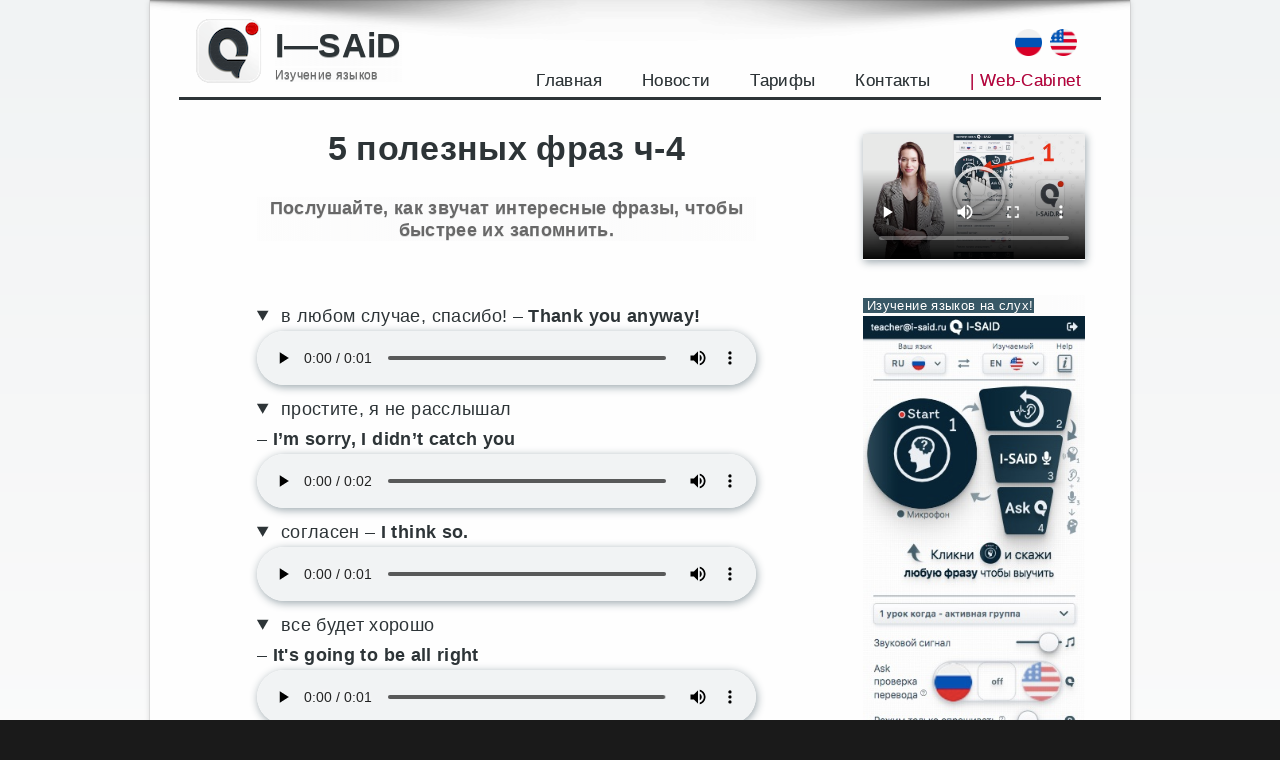

--- FILE ---
content_type: text/html; charset=UTF-8
request_url: https://i-said.ru/record-list/1757/
body_size: 16421
content:
<!DOCTYPE html>
<html lang="ru-RU" class="no-js">
<head>
    <meta charset="UTF-8">
    <meta name="viewport" content="width=device-width, initial-scale=1">
    <link rel="profile" href="http://gmpg.org/xfn/11">
    <link rel="dns-prefetch" href="//mc.yandex.ru/">
    <link rel="dns-prefetch" href="//www.googletagmanager.com/">
    <link rel="preconnect" href="//mc.yandex.ru/metrika/">
    <link rel="preconnect" href="//www.googletagmanager.com/gtag/">
		<script>(function(html){html.className = html.className.replace(/\bno-js\b/,'js')})(document.documentElement);</script>
<title>Список записей [ru] &rarr; [en] | I—SAiD</title>

<!-- The SEO Framework Создано Сибрэ Вайэр -->
<meta name="description" content="Список записей [ru] &rarr; [en]. 5 полезных фраз ч-4." />
<meta property="og:image" content="https://i-said.ru/wp-content/uploads/2021/12/27/i-s-logo-1.png" />
<meta property="og:image:width" content="70" />
<meta property="og:image:height" content="68" />
<meta property="og:locale" content="ru_RU" />
<meta property="og:type" content="article" />
<meta property="og:title" content="Список записей [ru] &rarr; [en]" />
<meta property="og:description" content="Список записей [ru] &rarr; [en]. 5 полезных фраз ч-4." />
<meta property="og:url" content="https://i-said.ru/record-list/1757/" />
<meta property="og:site_name" content="I—SAiD" />
<meta property="og:updated_time" content="2022-08-22T11:38+00:00" />
<meta property="article:published_time" content="2022-08-22T11:38+00:00" />
<meta property="article:modified_time" content="2022-08-22T11:38+00:00" />
<link rel="canonical" href="https://i-said.ru/record-list/1757/" />
<!-- / The SEO Framework Создано Сибрэ Вайэр | 0.83ms meta | 0.24ms boot -->

<link rel='dns-prefetch' href='//s.w.org' />
<link rel="alternate" type="application/rss+xml" title="I—SAiD &raquo; Лента" href="https://i-said.ru/feed/" />
<link rel="alternate" type="application/rss+xml" title="I—SAiD &raquo; Лента комментариев" href="https://i-said.ru/comments/feed/" />
		<script type="text/javascript">
			window._wpemojiSettings = {"baseUrl":"https:\/\/s.w.org\/images\/core\/emoji\/13.1.0\/72x72\/","ext":".png","svgUrl":"https:\/\/s.w.org\/images\/core\/emoji\/13.1.0\/svg\/","svgExt":".svg","source":{"concatemoji":"https:\/\/i-said.ru\/wp-includes\/js\/wp-emoji-release.min.js?ver=5.8.12"}};
			!function(e,a,t){var n,r,o,i=a.createElement("canvas"),p=i.getContext&&i.getContext("2d");function s(e,t){var a=String.fromCharCode;p.clearRect(0,0,i.width,i.height),p.fillText(a.apply(this,e),0,0);e=i.toDataURL();return p.clearRect(0,0,i.width,i.height),p.fillText(a.apply(this,t),0,0),e===i.toDataURL()}function c(e){var t=a.createElement("script");t.src=e,t.defer=t.type="text/javascript",a.getElementsByTagName("head")[0].appendChild(t)}for(o=Array("flag","emoji"),t.supports={everything:!0,everythingExceptFlag:!0},r=0;r<o.length;r++)t.supports[o[r]]=function(e){if(!p||!p.fillText)return!1;switch(p.textBaseline="top",p.font="600 32px Arial",e){case"flag":return s([127987,65039,8205,9895,65039],[127987,65039,8203,9895,65039])?!1:!s([55356,56826,55356,56819],[55356,56826,8203,55356,56819])&&!s([55356,57332,56128,56423,56128,56418,56128,56421,56128,56430,56128,56423,56128,56447],[55356,57332,8203,56128,56423,8203,56128,56418,8203,56128,56421,8203,56128,56430,8203,56128,56423,8203,56128,56447]);case"emoji":return!s([10084,65039,8205,55357,56613],[10084,65039,8203,55357,56613])}return!1}(o[r]),t.supports.everything=t.supports.everything&&t.supports[o[r]],"flag"!==o[r]&&(t.supports.everythingExceptFlag=t.supports.everythingExceptFlag&&t.supports[o[r]]);t.supports.everythingExceptFlag=t.supports.everythingExceptFlag&&!t.supports.flag,t.DOMReady=!1,t.readyCallback=function(){t.DOMReady=!0},t.supports.everything||(n=function(){t.readyCallback()},a.addEventListener?(a.addEventListener("DOMContentLoaded",n,!1),e.addEventListener("load",n,!1)):(e.attachEvent("onload",n),a.attachEvent("onreadystatechange",function(){"complete"===a.readyState&&t.readyCallback()})),(n=t.source||{}).concatemoji?c(n.concatemoji):n.wpemoji&&n.twemoji&&(c(n.twemoji),c(n.wpemoji)))}(window,document,window._wpemojiSettings);
		</script>
		<style type="text/css">
img.wp-smiley,
img.emoji {
	display: inline !important;
	border: none !important;
	box-shadow: none !important;
	height: 1em !important;
	width: 1em !important;
	margin: 0 .07em !important;
	vertical-align: -0.1em !important;
	background: none !important;
	padding: 0 !important;
}
</style>
	<link rel='stylesheet' id='wp1s-frontend-style-css'  href='https://i-said.ru/wp-content/plugins/wp-1-slider/css/wp1s-frontend-style.css?ver=1.3.0' type='text/css' media='all' />
<link rel='stylesheet' id='wp1s-bxslider-style-css'  href='https://i-said.ru/wp-content/plugins/wp-1-slider/css/jquery.bxslider.css?ver=1.3.0' type='text/css' media='all' />
<link rel='stylesheet' id='wp1s-responsive-style-css'  href='https://i-said.ru/wp-content/plugins/wp-1-slider/css/wp1s-responsive.css?ver=1.3.0' type='text/css' media='all' />
<link rel='stylesheet' id='wp-block-library-css'  href='https://i-said.ru/wp-includes/css/dist/block-library/style.min.css?ver=5.8.12' type='text/css' media='all' />
<style id='wp-block-library-theme-inline-css' type='text/css'>
#start-resizable-editor-section{display:none}.wp-block-audio figcaption{color:#555;font-size:13px;text-align:center}.is-dark-theme .wp-block-audio figcaption{color:hsla(0,0%,100%,.65)}.wp-block-code{font-family:Menlo,Consolas,monaco,monospace;color:#1e1e1e;padding:.8em 1em;border:1px solid #ddd;border-radius:4px}.wp-block-embed figcaption{color:#555;font-size:13px;text-align:center}.is-dark-theme .wp-block-embed figcaption{color:hsla(0,0%,100%,.65)}.blocks-gallery-caption{color:#555;font-size:13px;text-align:center}.is-dark-theme .blocks-gallery-caption{color:hsla(0,0%,100%,.65)}.wp-block-image figcaption{color:#555;font-size:13px;text-align:center}.is-dark-theme .wp-block-image figcaption{color:hsla(0,0%,100%,.65)}.wp-block-pullquote{border-top:4px solid;border-bottom:4px solid;margin-bottom:1.75em;color:currentColor}.wp-block-pullquote__citation,.wp-block-pullquote cite,.wp-block-pullquote footer{color:currentColor;text-transform:uppercase;font-size:.8125em;font-style:normal}.wp-block-quote{border-left:.25em solid;margin:0 0 1.75em;padding-left:1em}.wp-block-quote cite,.wp-block-quote footer{color:currentColor;font-size:.8125em;position:relative;font-style:normal}.wp-block-quote.has-text-align-right{border-left:none;border-right:.25em solid;padding-left:0;padding-right:1em}.wp-block-quote.has-text-align-center{border:none;padding-left:0}.wp-block-quote.is-large,.wp-block-quote.is-style-large{border:none}.wp-block-search .wp-block-search__label{font-weight:700}.wp-block-group.has-background{padding:1.25em 2.375em;margin-top:0;margin-bottom:0}.wp-block-separator{border:none;border-bottom:2px solid;margin-left:auto;margin-right:auto;opacity:.4}.wp-block-separator:not(.is-style-wide):not(.is-style-dots){width:100px}.wp-block-separator.has-background:not(.is-style-dots){border-bottom:none;height:1px}.wp-block-separator.has-background:not(.is-style-wide):not(.is-style-dots){height:2px}.wp-block-table thead{border-bottom:3px solid}.wp-block-table tfoot{border-top:3px solid}.wp-block-table td,.wp-block-table th{padding:.5em;border:1px solid;word-break:normal}.wp-block-table figcaption{color:#555;font-size:13px;text-align:center}.is-dark-theme .wp-block-table figcaption{color:hsla(0,0%,100%,.65)}.wp-block-video figcaption{color:#555;font-size:13px;text-align:center}.is-dark-theme .wp-block-video figcaption{color:hsla(0,0%,100%,.65)}.wp-block-template-part.has-background{padding:1.25em 2.375em;margin-top:0;margin-bottom:0}#end-resizable-editor-section{display:none}
</style>
<link rel='stylesheet' id='wc-blocks-vendors-style-css'  href='https://i-said.ru/wp-content/plugins/woocommerce/packages/woocommerce-blocks/build/wc-blocks-vendors-style.css?ver=6.3.3' type='text/css' media='all' />
<link rel='stylesheet' id='wc-blocks-style-css'  href='https://i-said.ru/wp-content/plugins/woocommerce/packages/woocommerce-blocks/build/wc-blocks-style.css?ver=6.3.3' type='text/css' media='all' />
<link rel='stylesheet' id='woocommerce-layout-css'  href='https://i-said.ru/wp-content/plugins/woocommerce/assets/css/woocommerce-layout.css?ver=6.0.1' type='text/css' media='all' />
<link rel='stylesheet' id='woocommerce-smallscreen-css'  href='https://i-said.ru/wp-content/plugins/woocommerce/assets/css/woocommerce-smallscreen.css?ver=6.0.1' type='text/css' media='only screen and (max-width: 768px)' />
<link rel='stylesheet' id='woocommerce-general-css'  href='https://i-said.ru/wp-content/plugins/woocommerce/assets/css/woocommerce.css?ver=6.0.1' type='text/css' media='all' />
<style id='woocommerce-inline-inline-css' type='text/css'>
.woocommerce form .form-row .required { visibility: visible; }
</style>
<link rel='stylesheet' id='genericons-css'  href='https://i-said.ru/wp-content/themes/twentysixteen/genericons/genericons.css?ver=3.4.1' type='text/css' media='all' />
<link rel='stylesheet' id='twentysixteen-style-css'  href='https://i-said.ru/wp-content/themes/twentysixteen-isaid/style.css?ver=1.2.1k' type='text/css' media='all' />
<link rel='stylesheet' id='twentysixteen-block-style-css'  href='https://i-said.ru/wp-content/themes/twentysixteen/css/blocks.css?ver=20181230' type='text/css' media='all' />
<!--[if lt IE 10]>
<link rel='stylesheet' id='twentysixteen-ie-css'  href='https://i-said.ru/wp-content/themes/twentysixteen/css/ie.css?ver=20160816' type='text/css' media='all' />
<![endif]-->
<!--[if lt IE 9]>
<link rel='stylesheet' id='twentysixteen-ie8-css'  href='https://i-said.ru/wp-content/themes/twentysixteen/css/ie8.css?ver=20160816' type='text/css' media='all' />
<![endif]-->
<!--[if lt IE 8]>
<link rel='stylesheet' id='twentysixteen-ie7-css'  href='https://i-said.ru/wp-content/themes/twentysixteen/css/ie7.css?ver=20160816' type='text/css' media='all' />
<![endif]-->
<link rel='stylesheet' id='iSaid-css'  href='https://i-said.ru/wp-content/plugins/i-said/public/css/styles_v15.css?ver=1.2.1k' type='text/css' media='all' />
<link rel='stylesheet' id='iSaid_fontawesome-css'  href='https://i-said.ru/wp-content/plugins/i-said/libs/fontawesome-free-5.15.4-web/css/all.min.css?ver=5.15.4' type='text/css' media='all' />
<link rel='stylesheet' id='iSaid_select2-css'  href='https://i-said.ru/wp-content/plugins/i-said/public/css/select2.min.css?ver=1.2.1k' type='text/css' media='all' />
<script type='text/javascript' src='https://i-said.ru/wp-includes/js/jquery/jquery.min.js?ver=3.6.0' id='jquery-core-js'></script>
<script type='text/javascript' src='https://i-said.ru/wp-includes/js/jquery/jquery-migrate.min.js?ver=3.3.2' id='jquery-migrate-js'></script>
<script type='text/javascript' src='https://i-said.ru/wp-content/plugins/wp-1-slider/js/jquery.fitvids.js?ver=1.3.0' id='wp1s-jquery-video-js'></script>
<script type='text/javascript' src='https://i-said.ru/wp-content/plugins/wp-1-slider/js/jquery.bxslider.min.js?ver=1.3.0' id='wp1s-jquery-bxslider-min-js'></script>
<script type='text/javascript' src='https://i-said.ru/wp-content/plugins/wp-1-slider/js/wp1s-frontend-script.js?ver=1.3.0' id='wp1s-frontend-script-js'></script>
<!--[if lt IE 9]>
<script type='text/javascript' src='https://i-said.ru/wp-content/themes/twentysixteen/js/html5.js?ver=3.7.3' id='twentysixteen-html5-js'></script>
<![endif]-->
        <style>
            .eaa-clean {
                padding: 0 !important;
                border: none !important;
            }

            .eaa-ad.alignleft {
                margin-right: 10px;
            }

            .eaa-ad.alignright {
                margin-left: 10px;
            }
            .eaa-ad.debug{
                background:peachpuff;
                border:solid 2px #FF0000;
                box-sizing: border-box;
            }

        </style>


		<link rel="https://api.w.org/" href="https://i-said.ru/wp-json/" /><link rel="EditURI" type="application/rsd+xml" title="RSD" href="https://i-said.ru/xmlrpc.php?rsd" />
<link rel="wlwmanifest" type="application/wlwmanifest+xml" href="https://i-said.ru/wp-includes/wlwmanifest.xml" /> 
<link rel="alternate" type="application/json+oembed" href="https://i-said.ru/wp-json/oembed/1.0/embed?url=https%3A%2F%2Fi-said.ru%2Frecord-list%2F1757%2F" />
<link rel="alternate" type="text/xml+oembed" href="https://i-said.ru/wp-json/oembed/1.0/embed?url=https%3A%2F%2Fi-said.ru%2Frecord-list%2F1757%2F&#038;format=xml" />
	<noscript><style>.woocommerce-product-gallery{ opacity: 1 !important; }</style></noscript>
	<style type="text/css" id="custom-background-css">
body.custom-background { background-image: url("https://i-said.ru/wp-content/uploads/2021/12/05/brillant.png"); background-position: left top; background-size: auto; background-repeat: repeat; background-attachment: scroll; }
</style>
	<link rel="icon" href="https://i-said.ru/wp-content/uploads/2021/12/27/icon-i-said-100x100.png" sizes="32x32" />
<link rel="icon" href="https://i-said.ru/wp-content/uploads/2021/12/27/icon-i-said.png" sizes="192x192" />
<link rel="apple-touch-icon" href="https://i-said.ru/wp-content/uploads/2021/12/27/icon-i-said.png" />
<meta name="msapplication-TileImage" content="https://i-said.ru/wp-content/uploads/2021/12/27/icon-i-said.png" />
<script>
        var woocs_is_mobile = 0;
        var woocs_special_ajax_mode = 1;
        var woocs_drop_down_view = "ddslick";
        var woocs_current_currency = {"name":"USD","rate":0.016400000000000001,"symbol":"&#36;","position":"right","is_etalon":0,"hide_cents":0,"hide_on_front":0,"rate_plus":"","decimals":2,"separators":"0","description":"","flag":"https:\/\/i-said.ru\/wp-content\/plugins\/woocommerce-currency-switcher\/img\/no_flag.png"};
        var woocs_default_currency = {"name":"RUB","rate":0.98999999999999999,"symbol":"\u20bd","position":"left_space","is_etalon":1,"hide_cents":0,"hide_on_front":0,"rate_plus":"","decimals":2,"separators":"0","description":"","flag":"https:\/\/i-said.ru\/wp-content\/plugins\/woocommerce-currency-switcher\/img\/no_flag.png"};
        var woocs_redraw_cart = 1;
        var woocs_array_of_get = '{}';
        
        woocs_array_no_cents = '["JPY","TWD"]';

        var woocs_ajaxurl = "https://i-said.ru/wp-admin/admin-ajax.php";
        var woocs_lang_loading = "загрузка";
        var woocs_shop_is_cached =0;
        </script>    <link rel="icon" href="/favicon.jpg" type="image/jpg">
    <link rel="shortcut icon" href="/favicon-16.png" type="image/jpg">
    <style>
        .site-branding {
            display: flex;
            align-items: center;
        }

        .site-branding .custom-logo {
            margin-right: 0;
            margin-bottom: 0;
            box-shadow: 0 0 0 0 #0202026b;
        }

        @media (max-width: 720px) {
            .site-branding .custom-logo {
                display: block;
            }

            .site-branding {
                margin: 0.075em auto 0.175em 0;
            }
        }

        #footer {
            z-index: 20;
            position: relative;
        }

        #custom_html-7 {
            display: none;
        }
    </style>
    <link rel="preconnect" href="https://fonts.googleapis.com">
    <link rel="preconnect" href="https://fonts.gstatic.com" crossorigin>
    <link href="https://fonts.googleapis.com/css2?family=Oswald:wght@400;700&display=swap" rel="stylesheet">
</head>

<body class="record-list-template-default single single-record-list postid-1757 custom-background wp-custom-logo wp-embed-responsive theme-twentysixteen woocommerce-no-js custom-background-image currency-usd">
<div id="page" class="site">
    <div class="site-inner">
        <a class="skip-link screen-reader-text" href="#content">Перейти к содержимому</a>
        <header id="masthead" class="site-header" role="banner">
            <div class="site-header-main">
                <div class="site-branding">
                    <img id="ivCover" src="https://i-said.ru/wp-content/plugins/i-said/public/images/instant-min-1000.jpg?v=1.0.3" alt="Instant View Cover"
                         style="display: none">
                    <img id="ivPreviewImage" src="https://i-said.ru/wp-content/plugins/i-said/public/images/iv_cover_transparent.png?v=1.0.3" alt="Instant View Preview Image"
                         style="display: none">
                    <div><a href="https://i-said.ru/" class="custom-logo-link" rel="home"><img width="70" height="68" src="https://i-said.ru/wp-content/uploads/2021/12/27/i-s-logo-1.png" class="custom-logo" alt="I—SAiD" /></a></div>
                    <div>                            <p class="site-title">
                                <a href="https://i-said.ru/" rel="home">I—SAiD</a>
                            </p>
						                            <p class="site-description">Изучение языков</p>
						                    </div>
                    <div class='text-number-phone'>
                        <div style="float:right; margin-right:8px">
                            <a href="https://i-said.com">
                                <img title="description" src="/wp-content/plugins/i-said/public/images/flags/en-32x32.png" alt="global" width="15" height="25"/>
                            </a>
                        </div>
                        <div style="float:right; margin-right:8px">
                            <a href="https://i-said.ru">
                                <img title="description" src="/wp-content/plugins/i-said/public/images/flags/ru-32x32.png" alt="ru" width="15" height="25"/>
                            </a>
                        </div>
                    </div>
                </div><!-- .site-branding -->

				                    <button id="menu-toggle" class="menu-toggle">Меню</button>
                    <!--noindex-->
                    <div id="site-header-menu" class="site-header-menu">
						                            <nav id="site-navigation" class="main-navigation" role="navigation" aria-label="Основное меню">
								<div class="menu-menu_1-container"><ul id="menu-menu_1" class="primary-menu"><li id="menu-item-1047" class="menu-item menu-item-type-post_type menu-item-object-page menu-item-home menu-item-1047"><a href="https://i-said.ru/">Главная</a></li>
<li id="menu-item-16" class="menu-item menu-item-type-taxonomy menu-item-object-category menu-item-16"><a href="https://i-said.ru/category/novosti/">Новости</a></li>
<li id="menu-item-2636" class="menu-item menu-item-type-post_type menu-item-object-page menu-item-2636"><a href="https://i-said.ru/tarify-2/">Тарифы</a></li>
<li id="menu-item-504" class="menu-item menu-item-type-post_type menu-item-object-page menu-item-504"><a href="https://i-said.ru/kontakty/">Контакты</a></li>
<li id="menu-item-338" class="menu-item menu-item-type-custom menu-item-object-custom menu-item-338"><a href="https://i-said.ru/home-v14/">| Web-Cabinet</a></li>
</ul></div>                            </nav>
						
						                    </div>
                    <!--/noindex-->
				            </div>

			
        </header><!-- .site-header -->

        <div id="content" class="site-content">

<div id="primary" class="content-area">
    <main id="main" class="site-main" role="main">
        <div class="page-header">
        </div>
		<article id="post-1757" class="post-1757 record-list type-record-list status-publish hentry">
    <header class="entry-header">
        <h1 class="entry-title" id="listTitle">5 полезных фраз ч-4</h1>
    </header><!-- .entry-header -->

	    <div class="entry-summary">
        <h2 id="listSubtitle">Послушайте, как звучат интересные фразы, чтобы быстрее их запомнить.</h2>
    </div>
	
    <div class="entry-content">
		            <details open>
                <summary>
                    <span>в любом случае, спасибо!</span><span> &ndash; </span><span><strong>Thank you anyway!</strong></span>
                </summary>
                <div>
                    <audio controls preload="auto" src="https://i-said.ru/wp-content/uploads/isaid/recs/en/2022/08/19/4626fb98146bbe5e6b41b8fcfdf28244.mp3"></audio>
                </div>
            </details>
			
            <details open>
                <summary>
                    <span>простите, я не расслышал</span><span><br/>&ndash; </span><span><strong>I’m sorry, I didn’t catch you</strong></span>
                </summary>
                <div>
                    <audio controls preload="auto" src="https://i-said.ru/wp-content/uploads/isaid/recs/en/2022/08/22/f49905fe9c2eb1097ebeb7a46f09d02b.mp3"></audio>
                </div>
            </details>
			
            <details open>
                <summary>
                    <span>согласен</span><span> &ndash; </span><span><strong>I think so.</strong></span>
                </summary>
                <div>
                    <audio controls preload="auto" src="https://i-said.ru/wp-content/uploads/isaid/recs/en/2022/08/22/0b89a34490433fd930c8df3bcc20a1ed.mp3"></audio>
                </div>
            </details>
			
            <details open>
                <summary>
                    <span>все будет хорошо</span><span><br/>&ndash; </span><span><strong>It's going to be all right</strong></span>
                </summary>
                <div>
                    <audio controls preload="auto" src="https://i-said.ru/wp-content/uploads/isaid/recs/en/2022/08/19/60696cafad8d17aad2263c7f299e9ffc.mp3"></audio>
                </div>
            </details>
			
            <details open>
                <summary>
                    <span>это очень мило с твоей стороны!</span><span><br/>&ndash; </span><span><strong>It’s very kind of you!</strong></span>
                </summary>
                <div>
                    <audio controls preload="auto" src="https://i-said.ru/wp-content/uploads/isaid/recs/en/2022/08/19/3e1f1eda1bf00a0e1937eed2dc6f6c58.mp3"></audio>
                </div>
            </details>
			
        <hr/>
        <div class="copy-list">Добавьте этот список в свой словарь для 
тренировки произношения и случайной проверки на 
перевод, перейдя по <a href="https://i-said.ru/record-list/1757/copy?utm_source=ref&utm_medium=app&utm_campaign=623" target="_blank">ссылке</a>.<br/>- - - - - - - - - - - - - - - - - - - - - - - -<br/> Или просто скопируйте в <a href="https://www.google.com/intl/ru_ru/chrome/" target="_blank">Google Chrome</a> этот адрес:<br/>https://i-said.ru/record-list/1757/copy?utm_source=ref&utm_medium=app&utm_campaign=623 <br/>- - - - - - - - - - - - - - - - - - - - - - - -<br/><a href="https://i-said.ru/kak-sozdat-audio-spisok-dlya-telegram/" target="_blank">Как создать такой же список</a> <br/>С уважением, <a href="https://i-said.ru" target="_blank">I-SAiD.ru</a></div>
        <hr/>
        <div class="copy-link-wrapper">
            <a class="btn telegram" href="https://t.me/share/url?url=https%3A%2F%2Ft.me%2Fiv%3Furl%3Dhttps%253A%252F%252Fi-said.ru%252Frecord-list%252F1757%252F%26rhash%3Df4b828d4d0f6f5" type="button" target="_blank">
                <i class="fab fa-telegram-plane"></i><span class="share-by">Telegram</span>
            </a>
            <a class="btn whatsapp" href="https://wa.me/?text=https%3A%2F%2Fi-said.ru%2Frecord-list%2F1757%2F" type="button" target="_blank">
                <i class="fab fa-whatsapp"></i><span class="share-by">WhatsApp</span>
            </a>
            <a class="btn vk" href="https://vk.com/share.php?url=https%3A%2F%2Fi-said.ru%2Frecord-list%2F1757%2F" target="_blank">
                <i class="fab fa-vk"></i><span class="share-by">VK</span>
            </a>
        </div>

    </div><!-- .entry-content -->

    <footer class="entry-footer">
		    </footer><!-- .entry-footer -->
</article><!-- #post-1757 -->

    </main><!-- .site-main -->

	
</div><!-- .content-area -->


	<aside id="secondary" class="sidebar widget-area" role="complementary">
		<div id="sidebarinner">
			<section id="block-7" class="widget widget_block">
<div class="wp-block-group"><div class="wp-block-group__inner-container">
<p></p>
<figure class="wp-block-video"><video poster="https://i-said.ru/wp-content/uploads/video-12/cov-1.jpg" controls=""><source src="https://i-said.ru/wp-content/uploads/video-12/1-less-1-cut.webm" type="video/webm"><source src="https://i-said.ru/wp-content/uploads/video-12/1-less-1-cut.mp4" type="video/mp4"><source src="https://i-said.ru/wp-content/uploads/video-12/1-less-1-cut.avi" type="video/avi"><source src="https://i-said.ru/wp-content/uploads/video-12/1-less-1-cut.mpg" type="video/mpg">Your browser does not support the video tag.</video></figure>
<p><span style="color: #ffffff; background-color: #385866;">&nbsp;Изучение языков на слух!</span><br>
<a href="https://i-said.ru/home-v14/" target="_blank" rel="noopener"><img alt="Как выучить иностранный язык" src="https://i-said.ru/wp-content/uploads/video-12/instr-2-3jpg.jpg"></a></p>
</div></div>
</section><section id="block-8" class="widget widget_block"><p><a href="https://play.google.com/store/apps/details?id=com.techno1d.isaid.app&amp;utm_source=site&amp;utm_campaign=site&amp;pcampaignid=pcampaignidMKT-Other-global-all-co-prtnr-py-PartBadge-Mar2515-1" target="_blank" rel="noopener"><img loading="lazy" alt="Доступно в Google Play" width="112" height="32" src="https://i-said.ru/wp-content/uploads/2021/12/01/I-SAID-BT-QR.png"></a></p></section>		</div>
	</aside><!-- .sidebar .widget-area -->

			 <!-- no dynamic sidebar so don't do anything -->         </div><!-- .site-content -->

        <!--noindex-->
        <footer id="colophon" class="site-footer" role="contentinfo">
			
			
            <div class="site-info">
				                <a id="listAuthor" href="https://i-said.ru/?utm_source=ref&utm_medium=app&utm_campaign=623" style="display: none"></a>
			                <div id="widget"></div>

                <div id="footer">
                    &copy;2025 i-said.ru <br/> e-mail: info@i-said.ru <br/>
                    <a style="color:inherit;float:left" href='/soglashenie/' target="_blank">Privacy Policy</a>
                </div>
            </div>
        </footer>
        <!--/noindex-->
    </div>
</div><!-- .site -->
<!-- Yandex.Metrika counter -->
<script type="text/javascript" >
   (function(m,e,t,r,i,k,a){m[i]=m[i]||function(){(m[i].a=m[i].a||[]).push(arguments)};
   m[i].l=1*new Date();k=e.createElement(t),a=e.getElementsByTagName(t)[0],k.async=1,k.src=r,a.parentNode.insertBefore(k,a)})
   (window, document, "script", "https://mc.yandex.ru/metrika/tag.js", "ym");

   ym(87282625, "init", {
        clickmap:true,
        trackLinks:true,
        accurateTrackBounce:true,
        webvisor:true
   });
</script>
<noscript><div><img src="https://mc.yandex.ru/watch/87282625" style="position:absolute; left:-9999px;" alt="" /></div></noscript>
<!-- /Yandex.Metrika counter --><script>
window.replainSettings = [
      { id: '9987a6a8-ece9-4c36-be15-4e5c77a7b0be',excludePages: ['/home-v14*', '/list-v14/', '/profile-v14/', '/settings-v14/', '/home-v14/?js=ios', '/test-centapp/'] 
}
    ];
(function (u) {var s = document.createElement('script'); s.type = 'text/javascript'; s.async = true; s.src = u; var x = document.getElementsByTagName('script')[0]; x.parentNode.insertBefore(s, x); })('https://widget.replain.cc/dist/client.js');
</script>	<script type="text/javascript">
		(function () {
			var c = document.body.className;
			c = c.replace(/woocommerce-no-js/, 'woocommerce-js');
			document.body.className = c;
		})();
	</script>
	<link rel='stylesheet' id='woocommerce-currency-switcher-css'  href='https://i-said.ru/wp-content/plugins/woocommerce-currency-switcher/css/front.css?ver=1.3.9.2' type='text/css' media='all' />
<script type='text/javascript' src='https://i-said.ru/wp-content/plugins/i-said/public/js/select2.min.js?ver=4.1.0-rc.0' id='Select2-js'></script>
<script type='text/javascript' src='https://i-said.ru/wp-content/plugins/i-said/public/js/modal.min.js?ver=1.2.1k' id='iSaid_modal-js'></script>
<script type='text/javascript' src='https://i-said.ru/wp-content/plugins/woocommerce/assets/js/jquery-blockui/jquery.blockUI.min.js?ver=2.7.0-wc.6.0.1' id='jquery-blockui-js'></script>
<script type='text/javascript' id='wc-add-to-cart-js-extra'>
/* <![CDATA[ */
var wc_add_to_cart_params = {"ajax_url":"\/wp-admin\/admin-ajax.php","wc_ajax_url":"\/?wc-ajax=%%endpoint%%","i18n_view_cart":"\u041f\u0440\u043e\u0441\u043c\u043e\u0442\u0440 \u043a\u043e\u0440\u0437\u0438\u043d\u044b","cart_url":"https:\/\/i-said.ru\/cart\/","is_cart":"","cart_redirect_after_add":"yes"};
/* ]]> */
</script>
<script type='text/javascript' src='https://i-said.ru/wp-content/plugins/woocommerce/assets/js/frontend/add-to-cart.min.js?ver=6.0.1' id='wc-add-to-cart-js'></script>
<script type='text/javascript' src='https://i-said.ru/wp-content/plugins/woocommerce/assets/js/js-cookie/js.cookie.min.js?ver=2.1.4-wc.6.0.1' id='js-cookie-js'></script>
<script type='text/javascript' id='woocommerce-js-extra'>
/* <![CDATA[ */
var woocommerce_params = {"ajax_url":"\/wp-admin\/admin-ajax.php","wc_ajax_url":"\/?wc-ajax=%%endpoint%%"};
/* ]]> */
</script>
<script type='text/javascript' src='https://i-said.ru/wp-content/plugins/woocommerce/assets/js/frontend/woocommerce.min.js?ver=6.0.1' id='woocommerce-js'></script>
<script type='text/javascript' id='wc-cart-fragments-js-extra'>
/* <![CDATA[ */
var wc_cart_fragments_params = {"ajax_url":"\/wp-admin\/admin-ajax.php","wc_ajax_url":"\/?wc-ajax=%%endpoint%%","cart_hash_key":"wc_cart_hash_923ca209fca3db43b8fc8e960b92a001","fragment_name":"wc_fragments_923ca209fca3db43b8fc8e960b92a001","request_timeout":"5000"};
/* ]]> */
</script>
<script type='text/javascript' src='https://i-said.ru/wp-content/plugins/woocommerce/assets/js/frontend/cart-fragments.min.js?ver=6.0.1' id='wc-cart-fragments-js'></script>
<script type='text/javascript' src='https://i-said.ru/wp-content/themes/twentysixteen/js/skip-link-focus-fix.js?ver=20160816' id='twentysixteen-skip-link-focus-fix-js'></script>
<script type='text/javascript' id='twentysixteen-script-js-extra'>
/* <![CDATA[ */
var screenReaderText = {"expand":"\u0440\u0430\u0441\u043a\u0440\u044b\u0442\u044c \u0434\u043e\u0447\u0435\u0440\u043d\u0435\u0435 \u043c\u0435\u043d\u044e","collapse":"\u0441\u0432\u0435\u0440\u043d\u0443\u0442\u044c \u0434\u043e\u0447\u0435\u0440\u043d\u0435\u0435 \u043c\u0435\u043d\u044e"};
/* ]]> */
</script>
<script type='text/javascript' src='https://i-said.ru/wp-content/themes/twentysixteen/js/functions.js?ver=20181230' id='twentysixteen-script-js'></script>
<script type='text/javascript' src='https://i-said.ru/wp-includes/js/wp-embed.min.js?ver=5.8.12' id='wp-embed-js'></script>
<script type='text/javascript' src='https://i-said.ru/wp-includes/js/jquery/ui/core.min.js?ver=1.12.1' id='jquery-ui-core-js'></script>
<script type='text/javascript' src='https://i-said.ru/wp-includes/js/jquery/ui/mouse.min.js?ver=1.12.1' id='jquery-ui-mouse-js'></script>
<script type='text/javascript' src='https://i-said.ru/wp-includes/js/jquery/ui/slider.min.js?ver=1.12.1' id='jquery-ui-slider-js'></script>
<script type='text/javascript' src='https://i-said.ru/wp-content/plugins/woocommerce/assets/js/jquery-ui-touch-punch/jquery-ui-touch-punch.min.js?ver=6.0.1' id='wc-jquery-ui-touchpunch-js'></script>
<script type='text/javascript' src='https://i-said.ru/wp-content/plugins/woocommerce-currency-switcher/js/price-slider_33.js?ver=1.3.9.2' id='wc-price-slider_33-js'></script>
<script type='text/javascript' src='https://i-said.ru/wp-includes/js/dist/vendor/regenerator-runtime.min.js?ver=0.13.7' id='regenerator-runtime-js'></script>
<script type='text/javascript' src='https://i-said.ru/wp-includes/js/dist/vendor/wp-polyfill.min.js?ver=3.15.0' id='wp-polyfill-js'></script>
<script type='text/javascript' src='https://i-said.ru/wp-includes/js/dist/hooks.min.js?ver=a7edae857aab69d69fa10d5aef23a5de' id='wp-hooks-js'></script>
<script type='text/javascript' src='https://i-said.ru/wp-includes/js/dist/i18n.min.js?ver=5f1269854226b4dd90450db411a12b79' id='wp-i18n-js'></script>
<script type='text/javascript' id='wp-i18n-js-after'>
wp.i18n.setLocaleData( { 'text direction\u0004ltr': [ 'ltr' ] } );
</script>
<script type='text/javascript' src='https://i-said.ru/wp-includes/js/dist/vendor/lodash.min.js?ver=4.17.19' id='lodash-js'></script>
<script type='text/javascript' id='lodash-js-after'>
window.lodash = _.noConflict();
</script>
<script type='text/javascript' src='https://i-said.ru/wp-includes/js/dist/url.min.js?ver=9e623834b7667b522230408f099fc05f' id='wp-url-js'></script>
<script type='text/javascript' id='wp-api-fetch-js-translations'>
( function( domain, translations ) {
	var localeData = translations.locale_data[ domain ] || translations.locale_data.messages;
	localeData[""].domain = domain;
	wp.i18n.setLocaleData( localeData, domain );
} )( "default", {"translation-revision-date":"2025-09-30 19:19:42+0000","generator":"GlotPress\/4.0.1","domain":"messages","locale_data":{"messages":{"":{"domain":"messages","plural-forms":"nplurals=3; plural=(n % 10 == 1 && n % 100 != 11) ? 0 : ((n % 10 >= 2 && n % 10 <= 4 && (n % 100 < 12 || n % 100 > 14)) ? 1 : 2);","lang":"ru"},"You are probably offline.":["\u0412\u043e\u0437\u043c\u043e\u0436\u043d\u043e, \u0447\u0442\u043e \u043f\u043e\u0434\u043a\u043b\u044e\u0447\u0435\u043d\u0438\u0435 \u043a \u0441\u0435\u0442\u0438 \u043d\u0435\u0434\u043e\u0441\u0442\u0443\u043f\u043d\u043e."],"Media upload failed. If this is a photo or a large image, please scale it down and try again.":["\u0417\u0430\u0433\u0440\u0443\u0437\u043a\u0430 \u043c\u0435\u0434\u0438\u0430\u0444\u0430\u0439\u043b\u0430 \u043d\u0435 \u0443\u0434\u0430\u043b\u0430\u0441\u044c. \u0415\u0441\u043b\u0438 \u044d\u0442\u043e \u0444\u043e\u0442\u043e\u0433\u0440\u0430\u0444\u0438\u044f \u0438\u043b\u0438 \u0438\u0437\u043e\u0431\u0440\u0430\u0436\u0435\u043d\u0438\u0435 \u0431\u043e\u043b\u044c\u0448\u043e\u0433\u043e \u0440\u0430\u0437\u043c\u0435\u0440\u0430, \u0443\u043c\u0435\u043d\u044c\u0448\u0438\u0442\u0435 \u0435\u0433\u043e \u0438 \u043f\u043e\u043f\u0440\u043e\u0431\u0443\u0439\u0442\u0435 \u0441\u043d\u043e\u0432\u0430."],"An unknown error occurred.":["\u041f\u0440\u043e\u0438\u0437\u043e\u0448\u043b\u0430 \u043d\u0435\u0438\u0437\u0432\u0435\u0441\u0442\u043d\u0430\u044f \u043e\u0448\u0438\u0431\u043a\u0430."],"The response is not a valid JSON response.":["\u041e\u0442\u0432\u0435\u0442 \u043d\u0435 \u044f\u0432\u043b\u044f\u0435\u0442\u0441\u044f \u0434\u043e\u043f\u0443\u0441\u0442\u0438\u043c\u044b\u043c \u043e\u0442\u0432\u0435\u0442\u043e\u043c JSON."]}},"comment":{"reference":"wp-includes\/js\/dist\/api-fetch.js"}} );
</script>
<script type='text/javascript' src='https://i-said.ru/wp-includes/js/dist/api-fetch.min.js?ver=134e23b5f88ba06a093f9f92520a98df' id='wp-api-fetch-js'></script>
<script type='text/javascript' id='wp-api-fetch-js-after'>
wp.apiFetch.use( wp.apiFetch.createRootURLMiddleware( "https://i-said.ru/wp-json/" ) );
wp.apiFetch.nonceMiddleware = wp.apiFetch.createNonceMiddleware( "dc6c307006" );
wp.apiFetch.use( wp.apiFetch.nonceMiddleware );
wp.apiFetch.use( wp.apiFetch.mediaUploadMiddleware );
wp.apiFetch.nonceEndpoint = "https://i-said.ru/wp-admin/admin-ajax.php?action=rest-nonce";
</script>
<script type='text/javascript' id='wc-settings-js-translations'>
( function( domain, translations ) {
	var localeData = translations.locale_data[ domain ] || translations.locale_data.messages;
	localeData[""].domain = domain;
	wp.i18n.setLocaleData( localeData, domain );
} )( "woocommerce", {"translation-revision-date":"2022-01-10 17:06:16+0000","generator":"GlotPress\/3.0.0-alpha.2","domain":"messages","locale_data":{"messages":{"":{"domain":"messages","plural-forms":"nplurals=3; plural=(n % 10 == 1 && n % 100 != 11) ? 0 : ((n % 10 >= 2 && n % 10 <= 4 && (n % 100 < 12 || n % 100 > 14)) ? 1 : 2);","lang":"ru"},"Postal code (optional)":["\u041f\u043e\u0447\u0442\u043e\u0432\u044b\u0439 \u0438\u043d\u0434\u0435\u043a\u0441 (\u043d\u0435\u043e\u0431\u044f\u0437\u0430\u0442\u0435\u043b\u044c\u043d\u043e)"],"City (optional)":["\u0413\u043e\u0440\u043e\u0434 (\u043d\u0435\u043e\u0431\u044f\u0437\u0430\u0442\u0435\u043b\u044c\u043d\u043e)"],"Last name (optional)":["\u0424\u0430\u043c\u0438\u043b\u0438\u044f (\u043d\u0435\u043e\u0431\u044f\u0437\u0430\u0442\u0435\u043b\u044c\u043d\u043e)"],"Address (optional)":["\u0410\u0434\u0440\u0435\u0441 (\u043d\u0435\u043e\u0431\u044f\u0437\u0430\u0442\u0435\u043b\u044c\u043d\u043e)"],"Company (optional)":["\u041a\u043e\u043c\u043f\u0430\u043d\u0438\u044f (\u043d\u0435\u043e\u0431\u044f\u0437\u0430\u0442\u0435\u043b\u044c\u043d\u043e)"],"Apartment, suite, etc. (optional)":["\u041a\u0432\u0430\u0440\u0442\u0438\u0440\u0430, \u043d\u043e\u043c\u0435\u0440 \u0438 \u0442.\u00a0\u0434. (\u043d\u0435\u043e\u0431\u044f\u0437\u0430\u0442\u0435\u043b\u044c\u043d\u043e)"],"First name (optional)":["\u0418\u043c\u044f (\u043d\u0435\u043e\u0431\u044f\u0437\u0430\u0442\u0435\u043b\u044c\u043d\u043e)"],"Country\/Region":["\u0421\u0442\u0440\u0430\u043d\u0430\/\u0440\u0435\u0433\u0438\u043e\u043d"],"Country\/Region (optional)":["\u0421\u0442\u0440\u0430\u043d\u0430\/\u0440\u0435\u0433\u0438\u043e\u043d (\u043d\u0435\u043e\u0431\u044f\u0437\u0430\u0442\u0435\u043b\u044c\u043d\u043e)"],"State\/County (optional)":["\u041e\u0431\u043b\u0430\u0441\u0442\u044c\/\u0440\u0435\u0433\u0438\u043e\u043d (\u043d\u0435\u043e\u0431\u044f\u0437\u0430\u0442\u0435\u043b\u044c\u043d\u043e)"],"Apartment, suite, etc.":["\u041a\u0440\u044b\u043b\u043e, \u044d\u0442\u0430\u0436 \u0438 \u0442.\u0434."],"Postal code":["\u041f\u043e\u0447\u0442\u043e\u0432\u044b\u0439 \u0438\u043d\u0434\u0435\u043a\u0441"],"Address":["\u0410\u0434\u0440\u0435\u0441"],"First name":["\u0418\u043c\u044f"],"Last name":["\u0424\u0430\u043c\u0438\u043b\u0438\u044f"],"Company":["\u041a\u043e\u043c\u043f\u0430\u043d\u0438\u044f"],"City":["\u0413\u043e\u0440\u043e\u0434"],"State\/County":["\u041e\u0431\u043b\u0430\u0441\u0442\u044c\/\u0440\u0430\u0439\u043e\u043d"]}},"comment":{"reference":"packages\/woocommerce-blocks\/build\/wc-settings.js"}} );
</script>
<script type='text/javascript' id='wc-settings-js-before'>
				var wcSettings = wcSettings || JSON.parse( decodeURIComponent( '%7B%22adminUrl%22%3A%22https%3A%5C%2F%5C%2Fi-said.ru%5C%2Fwp-admin%5C%2F%22%2C%22countries%22%3A%7B%22AU%22%3A%22%5Cu0410%5Cu0432%5Cu0441%5Cu0442%5Cu0440%5Cu0430%5Cu043b%5Cu0438%5Cu044f%22%2C%22AT%22%3A%22%5Cu0410%5Cu0432%5Cu0441%5Cu0442%5Cu0440%5Cu0438%5Cu044f%22%2C%22AZ%22%3A%22%5Cu0410%5Cu0437%5Cu0435%5Cu0440%5Cu0431%5Cu0430%5Cu0439%5Cu0434%5Cu0436%5Cu0430%5Cu043d%22%2C%22AX%22%3A%22%5Cu0410%5Cu043b%5Cu0430%5Cu043d%5Cu0434%5Cu0441%5Cu043a%5Cu0438%5Cu0435%20%5Cu043e%5Cu0441%5Cu0442%5Cu0440%5Cu043e%5Cu0432%5Cu0430%22%2C%22AL%22%3A%22%5Cu0410%5Cu043b%5Cu0431%5Cu0430%5Cu043d%5Cu0438%5Cu044f%22%2C%22DZ%22%3A%22%5Cu0410%5Cu043b%5Cu0436%5Cu0438%5Cu0440%22%2C%22AS%22%3A%22%5Cu0410%5Cu043c%5Cu0435%5Cu0440%5Cu0438%5Cu043a%5Cu0430%5Cu043d%5Cu0441%5Cu043a%5Cu043e%5Cu0435%20%5Cu0421%5Cu0430%5Cu043c%5Cu043e%5Cu0430%22%2C%22AI%22%3A%22%5Cu0410%5Cu043d%5Cu0433%5Cu0438%5Cu043b%5Cu044c%5Cu044f%22%2C%22AO%22%3A%22%5Cu0410%5Cu043d%5Cu0433%5Cu043e%5Cu043b%5Cu0430%22%2C%22AD%22%3A%22%5Cu0410%5Cu043d%5Cu0434%5Cu043e%5Cu0440%5Cu0440%5Cu0430%22%2C%22AQ%22%3A%22%5Cu0410%5Cu043d%5Cu0442%5Cu0430%5Cu0440%5Cu043a%5Cu0442%5Cu0438%5Cu043a%5Cu0430%22%2C%22AG%22%3A%22%5Cu0410%5Cu043d%5Cu0442%5Cu0438%5Cu0433%5Cu0443%5Cu0430%20%5Cu0438%20%5Cu0411%5Cu0430%5Cu0440%5Cu0431%5Cu0443%5Cu0434%5Cu0430%22%2C%22AR%22%3A%22%5Cu0410%5Cu0440%5Cu0433%5Cu0435%5Cu043d%5Cu0442%5Cu0438%5Cu043d%5Cu0430%22%2C%22AM%22%3A%22%5Cu0410%5Cu0440%5Cu043c%5Cu0435%5Cu043d%5Cu0438%5Cu044f%22%2C%22AW%22%3A%22%5Cu0410%5Cu0440%5Cu0443%5Cu0431%5Cu0430%22%2C%22AF%22%3A%22%5Cu0410%5Cu0444%5Cu0433%5Cu0430%5Cu043d%5Cu0438%5Cu0441%5Cu0442%5Cu0430%5Cu043d%22%2C%22BS%22%3A%22%5Cu0411%5Cu0430%5Cu0433%5Cu0430%5Cu043c%5Cu044b%22%2C%22BD%22%3A%22%5Cu0411%5Cu0430%5Cu043d%5Cu0433%5Cu043b%5Cu0430%5Cu0434%5Cu0435%5Cu0448%22%2C%22BB%22%3A%22%5Cu0411%5Cu0430%5Cu0440%5Cu0431%5Cu0430%5Cu0434%5Cu043e%5Cu0441%22%2C%22BH%22%3A%22%5Cu0411%5Cu0430%5Cu0445%5Cu0440%5Cu0435%5Cu0439%5Cu043d%22%2C%22BY%22%3A%22%5Cu0411%5Cu0435%5Cu043b%5Cu0430%5Cu0440%5Cu0443%5Cu0441%5Cu044c%22%2C%22BZ%22%3A%22%5Cu0411%5Cu0435%5Cu043b%5Cu0438%5Cu0437%22%2C%22BE%22%3A%22%5Cu0411%5Cu0435%5Cu043b%5Cu044c%5Cu0433%5Cu0438%5Cu044f%22%2C%22BJ%22%3A%22%5Cu0411%5Cu0435%5Cu043d%5Cu0438%5Cu043d%22%2C%22BM%22%3A%22%5Cu0411%5Cu0435%5Cu0440%5Cu043c%5Cu0443%5Cu0434%5Cu044b%22%2C%22BG%22%3A%22%5Cu0411%5Cu043e%5Cu043b%5Cu0433%5Cu0430%5Cu0440%5Cu0438%5Cu044f%22%2C%22BO%22%3A%22%5Cu0411%5Cu043e%5Cu043b%5Cu0438%5Cu0432%5Cu0438%5Cu044f%22%2C%22BQ%22%3A%22%5Cu0411%5Cu043e%5Cu043d%5Cu0430%5Cu0439%5Cu0440%5Cu0435%2C%20%5Cu0421%5Cu0438%5Cu043d%5Cu0442-%5Cu042d%5Cu0441%5Cu0442%5Cu0430%5Cu0442%5Cu0438%5Cu0443%5Cu0441%20%5Cu0438%20%5Cu0421%5Cu0430%5Cu0431%5Cu0430%22%2C%22BA%22%3A%22%5Cu0411%5Cu043e%5Cu0441%5Cu043d%5Cu0438%5Cu044f%20%5Cu0438%20%5Cu0413%5Cu0435%5Cu0440%5Cu0446%5Cu0435%5Cu0433%5Cu043e%5Cu0432%5Cu0438%5Cu043d%5Cu0430%22%2C%22BW%22%3A%22%5Cu0411%5Cu043e%5Cu0442%5Cu0441%5Cu0432%5Cu0430%5Cu043d%5Cu0430%22%2C%22BR%22%3A%22%5Cu0411%5Cu0440%5Cu0430%5Cu0437%5Cu0438%5Cu043b%5Cu0438%5Cu044f%22%2C%22IO%22%3A%22%5Cu0411%5Cu0440%5Cu0438%5Cu0442%5Cu0430%5Cu043d%5Cu0441%5Cu043a%5Cu0430%5Cu044f%20%5Cu0422%5Cu0435%5Cu0440%5Cu0440%5Cu0438%5Cu0442%5Cu043e%5Cu0440%5Cu0438%5Cu044f%20%5Cu0432%20%5Cu0418%5Cu043d%5Cu0434%5Cu0438%5Cu0439%5Cu0441%5Cu043a%5Cu043e%5Cu043c%20%5Cu041e%5Cu043a%5Cu0435%5Cu0430%5Cu043d%5Cu0435%22%2C%22VG%22%3A%22%5Cu0411%5Cu0440%5Cu0438%5Cu0442%5Cu0430%5Cu043d%5Cu0441%5Cu043a%5Cu0438%5Cu0435%20%5Cu0412%5Cu0438%5Cu0440%5Cu0433%5Cu0438%5Cu043d%5Cu0441%5Cu043a%5Cu0438%5Cu0435%20%5Cu043e%5Cu0441%5Cu0442%5Cu0440%5Cu043e%5Cu0432%5Cu0430%22%2C%22BN%22%3A%22%5Cu0411%5Cu0440%5Cu0443%5Cu043d%5Cu0435%5Cu0439%22%2C%22BF%22%3A%22%5Cu0411%5Cu0443%5Cu0440%5Cu043a%5Cu0438%5Cu043d%5Cu0430-%5Cu0424%5Cu0430%5Cu0441%5Cu043e%22%2C%22BI%22%3A%22%5Cu0411%5Cu0443%5Cu0440%5Cu0443%5Cu043d%5Cu0434%5Cu0438%22%2C%22BT%22%3A%22%5Cu0411%5Cu0443%5Cu0442%5Cu0430%5Cu043d%22%2C%22VU%22%3A%22%5Cu0412%5Cu0430%5Cu043d%5Cu0443%5Cu0430%5Cu0442%5Cu0443%22%2C%22VA%22%3A%22%5Cu0412%5Cu0430%5Cu0442%5Cu0438%5Cu043a%5Cu0430%5Cu043d%22%2C%22GB%22%3A%22%5Cu0412%5Cu0435%5Cu043b%5Cu0438%5Cu043a%5Cu043e%5Cu0431%5Cu0440%5Cu0438%5Cu0442%5Cu0430%5Cu043d%5Cu0438%5Cu044f%22%2C%22HU%22%3A%22%5Cu0412%5Cu0435%5Cu043d%5Cu0433%5Cu0440%5Cu0438%5Cu044f%22%2C%22VE%22%3A%22%5Cu0412%5Cu0435%5Cu043d%5Cu0435%5Cu0441%5Cu0443%5Cu044d%5Cu043b%5Cu0430%22%2C%22VI%22%3A%22%5Cu0412%5Cu0438%5Cu0440%5Cu0433%5Cu0438%5Cu043d%5Cu0441%5Cu043a%5Cu0438%5Cu0435%20%5Cu043e%5Cu0441%5Cu0442%5Cu0440%5Cu043e%5Cu0432%5Cu0430%20%28%5Cu0421%5Cu0428%5Cu0410%29%22%2C%22UM%22%3A%22%5Cu0412%5Cu043d%5Cu0435%5Cu0448%5Cu043d%5Cu0438%5Cu0435%20%5Cu043c%5Cu0430%5Cu043b%5Cu044b%5Cu0435%20%5Cu043e%5Cu0441%5Cu0442%5Cu0440%5Cu043e%5Cu0432%5Cu0430%20%5Cu0421%5Cu0428%5Cu0410%22%2C%22TL%22%3A%22%5Cu0412%5Cu043e%5Cu0441%5Cu0442%5Cu043e%5Cu0447%5Cu043d%5Cu044b%5Cu0439%20%5Cu0422%5Cu0438%5Cu043c%5Cu043e%5Cu0440%22%2C%22VN%22%3A%22%5Cu0412%5Cu044c%5Cu0435%5Cu0442%5Cu043d%5Cu0430%5Cu043c%22%2C%22GA%22%3A%22%5Cu0413%5Cu0430%5Cu0431%5Cu043e%5Cu043d%22%2C%22HT%22%3A%22%5Cu0413%5Cu0430%5Cu0438%5Cu0442%5Cu0438%22%2C%22GY%22%3A%22%5Cu0413%5Cu0430%5Cu0439%5Cu0430%5Cu043d%5Cu0430%22%2C%22GM%22%3A%22%5Cu0413%5Cu0430%5Cu043c%5Cu0431%5Cu0438%5Cu044f%22%2C%22GH%22%3A%22%5Cu0413%5Cu0430%5Cu043d%5Cu0430%22%2C%22GP%22%3A%22%5Cu0413%5Cu0432%5Cu0430%5Cu0434%5Cu0435%5Cu043b%5Cu0443%5Cu043f%5Cu0430%22%2C%22GT%22%3A%22%5Cu0413%5Cu0432%5Cu0430%5Cu0442%5Cu0435%5Cu043c%5Cu0430%5Cu043b%5Cu0430%22%2C%22GN%22%3A%22%5Cu0413%5Cu0432%5Cu0438%5Cu043d%5Cu0435%5Cu044f%22%2C%22GW%22%3A%22%5Cu0413%5Cu0432%5Cu0438%5Cu043d%5Cu0435%5Cu044f-%5Cu0411%5Cu0438%5Cu0441%5Cu0430%5Cu0443%22%2C%22DE%22%3A%22%5Cu0413%5Cu0435%5Cu0440%5Cu043c%5Cu0430%5Cu043d%5Cu0438%5Cu044f%22%2C%22GG%22%3A%22%5Cu0413%5Cu0435%5Cu0440%5Cu043d%5Cu0441%5Cu0438%22%2C%22GI%22%3A%22%5Cu0413%5Cu0438%5Cu0431%5Cu0440%5Cu0430%5Cu043b%5Cu0442%5Cu0430%5Cu0440%22%2C%22HN%22%3A%22%5Cu0413%5Cu043e%5Cu043d%5Cu0434%5Cu0443%5Cu0440%5Cu0430%5Cu0441%22%2C%22HK%22%3A%22%5Cu0413%5Cu043e%5Cu043d%5Cu043a%5Cu043e%5Cu043d%5Cu0433%22%2C%22GD%22%3A%22%5Cu0413%5Cu0440%5Cu0435%5Cu043d%5Cu0430%5Cu0434%5Cu0430%22%2C%22GL%22%3A%22%5Cu0413%5Cu0440%5Cu0435%5Cu043d%5Cu043b%5Cu0430%5Cu043d%5Cu0434%5Cu0438%5Cu044f%22%2C%22GR%22%3A%22%5Cu0413%5Cu0440%5Cu0435%5Cu0446%5Cu0438%5Cu044f%22%2C%22GE%22%3A%22%5Cu0413%5Cu0440%5Cu0443%5Cu0437%5Cu0438%5Cu044f%22%2C%22GU%22%3A%22%5Cu0413%5Cu0443%5Cu0430%5Cu043c%22%2C%22DK%22%3A%22%5Cu0414%5Cu0430%5Cu043d%5Cu0438%5Cu044f%22%2C%22JE%22%3A%22%5Cu0414%5Cu0436%5Cu0435%5Cu0440%5Cu0441%5Cu0438%22%2C%22DJ%22%3A%22%5Cu0414%5Cu0436%5Cu0438%5Cu0431%5Cu0443%5Cu0442%5Cu0438%22%2C%22DM%22%3A%22%5Cu0414%5Cu043e%5Cu043c%5Cu0438%5Cu043d%5Cu0438%5Cu043a%5Cu0430%22%2C%22DO%22%3A%22%5Cu0414%5Cu043e%5Cu043c%5Cu0438%5Cu043d%5Cu0438%5Cu043a%5Cu0430%5Cu043d%5Cu0441%5Cu043a%5Cu0430%5Cu044f%20%5Cu0420%5Cu0435%5Cu0441%5Cu043f%5Cu0443%5Cu0431%5Cu043b%5Cu0438%5Cu043a%5Cu0430%22%2C%22EG%22%3A%22%5Cu0415%5Cu0433%5Cu0438%5Cu043f%5Cu0435%5Cu0442%22%2C%22ZM%22%3A%22%5Cu0417%5Cu0430%5Cu043c%5Cu0431%5Cu0438%5Cu044f%22%2C%22EH%22%3A%22%5Cu0417%5Cu0430%5Cu043f%5Cu0430%5Cu0434%5Cu043d%5Cu0430%5Cu044f%20%5Cu0421%5Cu0430%5Cu0445%5Cu0430%5Cu0440%5Cu0430%22%2C%22ZW%22%3A%22%5Cu0417%5Cu0438%5Cu043c%5Cu0431%5Cu0430%5Cu0431%5Cu0432%5Cu0435%22%2C%22IL%22%3A%22%5Cu0418%5Cu0437%5Cu0440%5Cu0430%5Cu0438%5Cu043b%5Cu044c%22%2C%22IN%22%3A%22%5Cu0418%5Cu043d%5Cu0434%5Cu0438%5Cu044f%22%2C%22ID%22%3A%22%5Cu0418%5Cu043d%5Cu0434%5Cu043e%5Cu043d%5Cu0435%5Cu0437%5Cu0438%5Cu044f%22%2C%22JO%22%3A%22%5Cu0418%5Cu043e%5Cu0440%5Cu0434%5Cu0430%5Cu043d%5Cu0438%5Cu044f%22%2C%22IQ%22%3A%22%5Cu0418%5Cu0440%5Cu0430%5Cu043a%22%2C%22IR%22%3A%22%5Cu0418%5Cu0440%5Cu0430%5Cu043d%22%2C%22IE%22%3A%22%5Cu0418%5Cu0440%5Cu043b%5Cu0430%5Cu043d%5Cu0434%5Cu0438%5Cu044f%22%2C%22IS%22%3A%22%5Cu0418%5Cu0441%5Cu043b%5Cu0430%5Cu043d%5Cu0434%5Cu0438%5Cu044f%22%2C%22ES%22%3A%22%5Cu0418%5Cu0441%5Cu043f%5Cu0430%5Cu043d%5Cu0438%5Cu044f%22%2C%22IT%22%3A%22%5Cu0418%5Cu0442%5Cu0430%5Cu043b%5Cu0438%5Cu044f%22%2C%22YE%22%3A%22%5Cu0419%5Cu0435%5Cu043c%5Cu0435%5Cu043d%22%2C%22CV%22%3A%22%5Cu041a%5Cu0430%5Cu0431%5Cu043e-%5Cu0412%5Cu0435%5Cu0440%5Cu0434%5Cu0435%22%2C%22KZ%22%3A%22%5Cu041a%5Cu0430%5Cu0437%5Cu0430%5Cu0445%5Cu0441%5Cu0442%5Cu0430%5Cu043d%22%2C%22KY%22%3A%22%5Cu041a%5Cu0430%5Cu0439%5Cu043c%5Cu0430%5Cu043d%5Cu0441%5Cu043a%5Cu0438%5Cu0435%20%5Cu043e%5Cu0441%5Cu0442%5Cu0440%5Cu043e%5Cu0432%5Cu0430%22%2C%22KH%22%3A%22%5Cu041a%5Cu0430%5Cu043c%5Cu0431%5Cu043e%5Cu0434%5Cu0436%5Cu0430%22%2C%22CM%22%3A%22%5Cu041a%5Cu0430%5Cu043c%5Cu0435%5Cu0440%5Cu0443%5Cu043d%22%2C%22CA%22%3A%22%5Cu041a%5Cu0430%5Cu043d%5Cu0430%5Cu0434%5Cu0430%22%2C%22QA%22%3A%22%5Cu041a%5Cu0430%5Cu0442%5Cu0430%5Cu0440%22%2C%22KE%22%3A%22%5Cu041a%5Cu0435%5Cu043d%5Cu0438%5Cu044f%22%2C%22CY%22%3A%22%5Cu041a%5Cu0438%5Cu043f%5Cu0440%22%2C%22KI%22%3A%22%5Cu041a%5Cu0438%5Cu0440%5Cu0438%5Cu0431%5Cu0430%5Cu0442%5Cu0438%22%2C%22CN%22%3A%22%5Cu041a%5Cu0438%5Cu0442%5Cu0430%5Cu0439%22%2C%22CC%22%3A%22%5Cu041a%5Cu043e%5Cu043a%5Cu043e%5Cu0441%5Cu043e%5Cu0432%5Cu044b%5Cu0435%20%28%5Cu041a%5Cu0438%5Cu043b%5Cu0438%5Cu043d%5Cu0433%29%20%5Cu043e%5Cu0441%5Cu0442%5Cu0440%5Cu043e%5Cu0432%5Cu0430%22%2C%22CO%22%3A%22%5Cu041a%5Cu043e%5Cu043b%5Cu0443%5Cu043c%5Cu0431%5Cu0438%5Cu044f%22%2C%22KM%22%3A%22%5Cu041a%5Cu043e%5Cu043c%5Cu043e%5Cu0440%5Cu044b%22%2C%22CG%22%3A%22%5Cu041a%5Cu043e%5Cu043d%5Cu0433%5Cu043e%20%28%5Cu0411%5Cu0440%5Cu0430%5Cu0437%5Cu0437%5Cu0430%5Cu0432%5Cu0438%5Cu043b%5Cu044c%29%22%2C%22CD%22%3A%22%5Cu041a%5Cu043e%5Cu043d%5Cu0433%5Cu043e%20%28%5Cu041a%5Cu0438%5Cu043d%5Cu0448%5Cu0430%5Cu0441%5Cu0430%29%22%2C%22CR%22%3A%22%5Cu041a%5Cu043e%5Cu0441%5Cu0442%5Cu0430-%5Cu0420%5Cu0438%5Cu043a%5Cu0430%22%2C%22CI%22%3A%22%5Cu041a%5Cu043e%5Cu0442-%5Cu0434%27%5Cu0418%5Cu0432%5Cu0443%5Cu0430%5Cu0440%22%2C%22CU%22%3A%22%5Cu041a%5Cu0443%5Cu0431%5Cu0430%22%2C%22KW%22%3A%22%5Cu041a%5Cu0443%5Cu0432%5Cu0435%5Cu0439%5Cu0442%22%2C%22KG%22%3A%22%5Cu041a%5Cu044b%5Cu0440%5Cu0433%5Cu044b%5Cu0437%5Cu0441%5Cu0442%5Cu0430%5Cu043d%22%2C%22CW%22%3A%22%5Cu041a%5Cu044e%5Cu0440%5Cu0430%5Cu0441%5Cu0430%5Cu043e%22%2C%22LA%22%3A%22%5Cu041b%5Cu0430%5Cu043e%5Cu0441%22%2C%22LV%22%3A%22%5Cu041b%5Cu0430%5Cu0442%5Cu0432%5Cu0438%5Cu044f%22%2C%22LS%22%3A%22%5Cu041b%5Cu0435%5Cu0441%5Cu043e%5Cu0442%5Cu043e%22%2C%22LR%22%3A%22%5Cu041b%5Cu0438%5Cu0431%5Cu0435%5Cu0440%5Cu0438%5Cu044f%22%2C%22LB%22%3A%22%5Cu041b%5Cu0438%5Cu0432%5Cu0430%5Cu043d%22%2C%22LY%22%3A%22%5Cu041b%5Cu0438%5Cu0432%5Cu0438%5Cu044f%22%2C%22LT%22%3A%22%5Cu041b%5Cu0438%5Cu0442%5Cu0432%5Cu0430%22%2C%22LI%22%3A%22%5Cu041b%5Cu0438%5Cu0445%5Cu0442%5Cu0435%5Cu043d%5Cu0448%5Cu0442%5Cu0435%5Cu0439%5Cu043d%22%2C%22LU%22%3A%22%5Cu041b%5Cu044e%5Cu043a%5Cu0441%5Cu0435%5Cu043c%5Cu0431%5Cu0443%5Cu0440%5Cu0433%22%2C%22MU%22%3A%22%5Cu041c%5Cu0430%5Cu0432%5Cu0440%5Cu0438%5Cu043a%5Cu0438%5Cu0439%22%2C%22MR%22%3A%22%5Cu041c%5Cu0430%5Cu0432%5Cu0440%5Cu0438%5Cu0442%5Cu0430%5Cu043d%5Cu0438%5Cu044f%22%2C%22MG%22%3A%22%5Cu041c%5Cu0430%5Cu0434%5Cu0430%5Cu0433%5Cu0430%5Cu0441%5Cu043a%5Cu0430%5Cu0440%22%2C%22YT%22%3A%22%5Cu041c%5Cu0430%5Cu0439%5Cu043e%5Cu0442%5Cu0442%5Cu0430%22%2C%22MO%22%3A%22%5Cu041c%5Cu0430%5Cu043a%5Cu0430%5Cu043e%22%2C%22MW%22%3A%22%5Cu041c%5Cu0430%5Cu043b%5Cu0430%5Cu0432%5Cu0438%22%2C%22MY%22%3A%22%5Cu041c%5Cu0430%5Cu043b%5Cu0430%5Cu0439%5Cu0437%5Cu0438%5Cu044f%22%2C%22ML%22%3A%22%5Cu041c%5Cu0430%5Cu043b%5Cu0438%22%2C%22MV%22%3A%22%5Cu041c%5Cu0430%5Cu043b%5Cu044c%5Cu0434%5Cu0438%5Cu0432%5Cu044b%22%2C%22MT%22%3A%22%5Cu041c%5Cu0430%5Cu043b%5Cu044c%5Cu0442%5Cu0430%22%2C%22MA%22%3A%22%5Cu041c%5Cu0430%5Cu0440%5Cu043e%5Cu043a%5Cu043a%5Cu043e%22%2C%22MQ%22%3A%22%5Cu041c%5Cu0430%5Cu0440%5Cu0442%5Cu0438%5Cu043d%5Cu0438%5Cu043a%5Cu0430%22%2C%22MH%22%3A%22%5Cu041c%5Cu0430%5Cu0440%5Cu0448%5Cu0430%5Cu043b%5Cu043b%5Cu043e%5Cu0432%5Cu044b%20%5Cu043e%5Cu0441%5Cu0442%5Cu0440%5Cu043e%5Cu0432%5Cu0430%22%2C%22MX%22%3A%22%5Cu041c%5Cu0435%5Cu043a%5Cu0441%5Cu0438%5Cu043a%5Cu0430%22%2C%22FM%22%3A%22%5Cu041c%5Cu0438%5Cu043a%5Cu0440%5Cu043e%5Cu043d%5Cu0435%5Cu0437%5Cu0438%5Cu044f%22%2C%22MZ%22%3A%22%5Cu041c%5Cu043e%5Cu0437%5Cu0430%5Cu043c%5Cu0431%5Cu0438%5Cu043a%22%2C%22MD%22%3A%22%5Cu041c%5Cu043e%5Cu043b%5Cu0434%5Cu043e%5Cu0432%5Cu0430%22%2C%22MC%22%3A%22%5Cu041c%5Cu043e%5Cu043d%5Cu0430%5Cu043a%5Cu043e%22%2C%22MN%22%3A%22%5Cu041c%5Cu043e%5Cu043d%5Cu0433%5Cu043e%5Cu043b%5Cu0438%5Cu044f%22%2C%22MS%22%3A%22%5Cu041c%5Cu043e%5Cu043d%5Cu0441%5Cu0435%5Cu0440%5Cu0440%5Cu0430%5Cu0442%22%2C%22MM%22%3A%22%5Cu041c%5Cu044c%5Cu044f%5Cu043d%5Cu043c%5Cu0430%22%2C%22NA%22%3A%22%5Cu041d%5Cu0430%5Cu043c%5Cu0438%5Cu0431%5Cu0438%5Cu044f%22%2C%22NR%22%3A%22%5Cu041d%5Cu0430%5Cu0443%5Cu0440%5Cu0443%22%2C%22NP%22%3A%22%5Cu041d%5Cu0435%5Cu043f%5Cu0430%5Cu043b%22%2C%22NE%22%3A%22%5Cu041d%5Cu0438%5Cu0433%5Cu0435%5Cu0440%22%2C%22NG%22%3A%22%5Cu041d%5Cu0438%5Cu0433%5Cu0435%5Cu0440%5Cu0438%5Cu044f%22%2C%22NL%22%3A%22%5Cu041d%5Cu0438%5Cu0434%5Cu0435%5Cu0440%5Cu043b%5Cu0430%5Cu043d%5Cu0434%5Cu044b%22%2C%22NI%22%3A%22%5Cu041d%5Cu0438%5Cu043a%5Cu0430%5Cu0440%5Cu0430%5Cu0433%5Cu0443%5Cu0430%22%2C%22NU%22%3A%22%5Cu041d%5Cu0438%5Cu0443%5Cu044d%22%2C%22NZ%22%3A%22%5Cu041d%5Cu043e%5Cu0432%5Cu0430%5Cu044f%20%5Cu0417%5Cu0435%5Cu043b%5Cu0430%5Cu043d%5Cu0434%5Cu0438%5Cu044f%22%2C%22NC%22%3A%22%5Cu041d%5Cu043e%5Cu0432%5Cu0430%5Cu044f%20%5Cu041a%5Cu0430%5Cu043b%5Cu0435%5Cu0434%5Cu043e%5Cu043d%5Cu0438%5Cu044f%22%2C%22NO%22%3A%22%5Cu041d%5Cu043e%5Cu0440%5Cu0432%5Cu0435%5Cu0433%5Cu0438%5Cu044f%22%2C%22AE%22%3A%22%5Cu041e%5Cu0431%5Cu044a%5Cu0435%5Cu0434%5Cu0438%5Cu043d%5Cu0451%5Cu043d%5Cu043d%5Cu044b%5Cu0435%20%5Cu0410%5Cu0440%5Cu0430%5Cu0431%5Cu0441%5Cu043a%5Cu0438%5Cu0435%20%5Cu042d%5Cu043c%5Cu0438%5Cu0440%5Cu0430%5Cu0442%5Cu044b%22%2C%22OM%22%3A%22%5Cu041e%5Cu043c%5Cu0430%5Cu043d%22%2C%22BV%22%3A%22%5Cu041e%5Cu0441%5Cu0442%5Cu0440%5Cu043e%5Cu0432%20%5Cu0411%5Cu0443%5Cu0432%5Cu0435%22%2C%22IM%22%3A%22%5Cu041e%5Cu0441%5Cu0442%5Cu0440%5Cu043e%5Cu0432%20%5Cu041c%5Cu044d%5Cu043d%22%2C%22NF%22%3A%22%5Cu041e%5Cu0441%5Cu0442%5Cu0440%5Cu043e%5Cu0432%20%5Cu041d%5Cu043e%5Cu0440%5Cu0444%5Cu043e%5Cu043b%5Cu043a%22%2C%22CX%22%3A%22%5Cu041e%5Cu0441%5Cu0442%5Cu0440%5Cu043e%5Cu0432%20%5Cu0420%5Cu043e%5Cu0436%5Cu0434%5Cu0435%5Cu0441%5Cu0442%5Cu0432%5Cu0430%22%2C%22SH%22%3A%22%5Cu041e%5Cu0441%5Cu0442%5Cu0440%5Cu043e%5Cu0432%20%5Cu0421%5Cu0432%5Cu044f%5Cu0442%5Cu043e%5Cu0439%20%5Cu0415%5Cu043b%5Cu0435%5Cu043d%5Cu044b%22%2C%22HM%22%3A%22%5Cu041e%5Cu0441%5Cu0442%5Cu0440%5Cu043e%5Cu0432%20%5Cu0425%5Cu0435%5Cu0440%5Cu0434%20%5Cu0438%20%5Cu043e%5Cu0441%5Cu0442%5Cu0440%5Cu043e%5Cu0432%5Cu0430%20%5Cu041c%5Cu0430%5Cu043a%5Cu0434%5Cu043e%5Cu043d%5Cu0430%5Cu043b%5Cu044c%5Cu0434%22%2C%22CK%22%3A%22%5Cu041e%5Cu0441%5Cu0442%5Cu0440%5Cu043e%5Cu0432%5Cu0430%20%5Cu041a%5Cu0443%5Cu043a%5Cu0430%22%2C%22PK%22%3A%22%5Cu041f%5Cu0430%5Cu043a%5Cu0438%5Cu0441%5Cu0442%5Cu0430%5Cu043d%22%2C%22PW%22%3A%22%5Cu041f%5Cu0430%5Cu043b%5Cu0430%5Cu0443%22%2C%22PS%22%3A%22%5Cu041f%5Cu0430%5Cu043b%5Cu0435%5Cu0441%5Cu0442%5Cu0438%5Cu043d%5Cu0441%5Cu043a%5Cu0438%5Cu0435%20%5Cu0442%5Cu0435%5Cu0440%5Cu0440%5Cu0438%5Cu0442%5Cu043e%5Cu0440%5Cu0438%5Cu0438%22%2C%22PA%22%3A%22%5Cu041f%5Cu0430%5Cu043d%5Cu0430%5Cu043c%5Cu0430%22%2C%22PG%22%3A%22%5Cu041f%5Cu0430%5Cu043f%5Cu0443%5Cu0430-%5Cu041d%5Cu043e%5Cu0432%5Cu0430%5Cu044f%20%5Cu0413%5Cu0432%5Cu0438%5Cu043d%5Cu0435%5Cu044f%22%2C%22PY%22%3A%22%5Cu041f%5Cu0430%5Cu0440%5Cu0430%5Cu0433%5Cu0432%5Cu0430%5Cu0439%22%2C%22PE%22%3A%22%5Cu041f%5Cu0435%5Cu0440%5Cu0443%22%2C%22PN%22%3A%22%5Cu041f%5Cu0438%5Cu0442%5Cu043a%5Cu044d%5Cu0440%5Cu043d%22%2C%22PL%22%3A%22%5Cu041f%5Cu043e%5Cu043b%5Cu044c%5Cu0448%5Cu0430%22%2C%22PT%22%3A%22%5Cu041f%5Cu043e%5Cu0440%5Cu0442%5Cu0443%5Cu0433%5Cu0430%5Cu043b%5Cu0438%5Cu044f%22%2C%22PR%22%3A%22%5Cu041f%5Cu0443%5Cu044d%5Cu0440%5Cu0442%5Cu043e-%5Cu0420%5Cu0438%5Cu043a%5Cu043e%22%2C%22RE%22%3A%22%5Cu0420%5Cu0435%5Cu044e%5Cu043d%5Cu044c%5Cu043e%5Cu043d%22%2C%22RU%22%3A%22%5Cu0420%5Cu043e%5Cu0441%5Cu0441%5Cu0438%5Cu044f%22%2C%22RW%22%3A%22%5Cu0420%5Cu0443%5Cu0430%5Cu043d%5Cu0434%5Cu0430%22%2C%22RO%22%3A%22%5Cu0420%5Cu0443%5Cu043c%5Cu044b%5Cu043d%5Cu0438%5Cu044f%22%2C%22SV%22%3A%22%5Cu0421%5Cu0430%5Cu043b%5Cu044c%5Cu0432%5Cu0430%5Cu0434%5Cu043e%5Cu0440%22%2C%22WS%22%3A%22%5Cu0421%5Cu0430%5Cu043c%5Cu043e%5Cu0430%22%2C%22SM%22%3A%22%5Cu0421%5Cu0430%5Cu043d-%5Cu041c%5Cu0430%5Cu0440%5Cu0438%5Cu043d%5Cu043e%22%2C%22ST%22%3A%22%5Cu0421%5Cu0430%5Cu043d-%5Cu0422%5Cu043e%5Cu043c%5Cu0435%20%5Cu0438%20%5Cu041f%5Cu0440%5Cu0438%5Cu043d%5Cu0441%5Cu0438%5Cu043f%5Cu0438%22%2C%22SA%22%3A%22%5Cu0421%5Cu0430%5Cu0443%5Cu0434%5Cu043e%5Cu0432%5Cu0441%5Cu043a%5Cu0430%5Cu044f%20%5Cu0410%5Cu0440%5Cu0430%5Cu0432%5Cu0438%5Cu044f%22%2C%22SZ%22%3A%22%5Cu0421%5Cu0432%5Cu0430%5Cu0437%5Cu0438%5Cu043b%5Cu0435%5Cu043d%5Cu0434%22%2C%22KP%22%3A%22%5Cu0421%5Cu0435%5Cu0432%5Cu0435%5Cu0440%5Cu043d%5Cu0430%5Cu044f%20%5Cu041a%5Cu043e%5Cu0440%5Cu0435%5Cu044f%22%2C%22MK%22%3A%22%5Cu0421%5Cu0435%5Cu0432%5Cu0435%5Cu0440%5Cu043d%5Cu0430%5Cu044f%20%5Cu041c%5Cu0430%5Cu043a%5Cu0435%5Cu0434%5Cu043e%5Cu043d%5Cu0438%5Cu044f%22%2C%22MP%22%3A%22%5Cu0421%5Cu0435%5Cu0432%5Cu0435%5Cu0440%5Cu043d%5Cu044b%5Cu0435%20%5Cu041c%5Cu0430%5Cu0440%5Cu0438%5Cu0430%5Cu043d%5Cu0441%5Cu043a%5Cu0438%5Cu0435%20%5Cu043e%5Cu0441%5Cu0442%5Cu0440%5Cu043e%5Cu0432%5Cu0430%22%2C%22SC%22%3A%22%5Cu0421%5Cu0435%5Cu0439%5Cu0448%5Cu0435%5Cu043b%5Cu044c%5Cu0441%5Cu043a%5Cu0438%5Cu0435%20%5Cu041e%5Cu0441%5Cu0442%5Cu0440%5Cu043e%5Cu0432%5Cu0430%22%2C%22BL%22%3A%22%5Cu0421%5Cu0435%5Cu043d-%5Cu0411%5Cu0430%5Cu0440%5Cu0442%5Cu0435%5Cu043b%5Cu0435%5Cu043c%5Cu0438%22%2C%22SX%22%3A%22%5Cu0421%5Cu0435%5Cu043d-%5Cu041c%5Cu0430%5Cu0440%5Cu0442%5Cu0435%5Cu043d%20%28%5Cu041d%5Cu0438%5Cu0434%5Cu0435%5Cu0440%5Cu043b.%29%22%2C%22MF%22%3A%22%5Cu0421%5Cu0435%5Cu043d-%5Cu041c%5Cu0430%5Cu0440%5Cu0442%5Cu0435%5Cu043d%20%28%5Cu0424%5Cu0440.%29%22%2C%22PM%22%3A%22%5Cu0421%5Cu0435%5Cu043d-%5Cu041f%5Cu044c%5Cu0435%5Cu0440%20%5Cu0438%20%5Cu041c%5Cu0438%5Cu043a%5Cu0435%5Cu043b%5Cu043e%5Cu043d%22%2C%22SN%22%3A%22%5Cu0421%5Cu0435%5Cu043d%5Cu0435%5Cu0433%5Cu0430%5Cu043b%22%2C%22VC%22%3A%22%5Cu0421%5Cu0435%5Cu043d%5Cu0442-%5Cu0412%5Cu0438%5Cu043d%5Cu0441%5Cu0435%5Cu043d%5Cu0442%20%5Cu0438%20%5Cu0413%5Cu0440%5Cu0435%5Cu043d%5Cu0430%5Cu0434%5Cu0438%5Cu043d%5Cu044b%22%2C%22KN%22%3A%22%5Cu0421%5Cu0435%5Cu043d%5Cu0442-%5Cu041a%5Cu0438%5Cu0442%5Cu0441%20%5Cu0438%20%5Cu041d%5Cu0435%5Cu0432%5Cu0438%5Cu0441%22%2C%22LC%22%3A%22%5Cu0421%5Cu0435%5Cu043d%5Cu0442-%5Cu041b%5Cu044e%5Cu0441%5Cu0438%5Cu044f%22%2C%22RS%22%3A%22%5Cu0421%5Cu0435%5Cu0440%5Cu0431%5Cu0438%5Cu044f%22%2C%22SG%22%3A%22%5Cu0421%5Cu0438%5Cu043d%5Cu0433%5Cu0430%5Cu043f%5Cu0443%5Cu0440%22%2C%22SY%22%3A%22%5Cu0421%5Cu0438%5Cu0440%5Cu0438%5Cu044f%22%2C%22SK%22%3A%22%5Cu0421%5Cu043b%5Cu043e%5Cu0432%5Cu0430%5Cu043a%5Cu0438%5Cu044f%22%2C%22SI%22%3A%22%5Cu0421%5Cu043b%5Cu043e%5Cu0432%5Cu0435%5Cu043d%5Cu0438%5Cu044f%22%2C%22SB%22%3A%22%5Cu0421%5Cu043e%5Cu043b%5Cu043e%5Cu043c%5Cu043e%5Cu043d%5Cu043e%5Cu0432%5Cu044b%20%5Cu041e%5Cu0441%5Cu0442%5Cu0440%5Cu043e%5Cu0432%5Cu0430%22%2C%22SO%22%3A%22%5Cu0421%5Cu043e%5Cu043c%5Cu0430%5Cu043b%5Cu0438%22%2C%22SD%22%3A%22%5Cu0421%5Cu0443%5Cu0434%5Cu0430%5Cu043d%22%2C%22SR%22%3A%22%5Cu0421%5Cu0443%5Cu0440%5Cu0438%5Cu043d%5Cu0430%5Cu043c%22%2C%22US%22%3A%22%5Cu0421%5Cu0428%5Cu0410%22%2C%22SL%22%3A%22%5Cu0421%5Cu044c%5Cu0435%5Cu0440%5Cu0440%5Cu0430-%5Cu041b%5Cu0435%5Cu043e%5Cu043d%5Cu0435%22%2C%22TJ%22%3A%22%5Cu0422%5Cu0430%5Cu0434%5Cu0436%5Cu0438%5Cu043a%5Cu0438%5Cu0441%5Cu0442%5Cu0430%5Cu043d%22%2C%22TW%22%3A%22%5Cu0422%5Cu0430%5Cu0439%5Cu0432%5Cu0430%5Cu043d%5Cu044c%22%2C%22TH%22%3A%22%5Cu0422%5Cu0430%5Cu0439%5Cu043b%5Cu0430%5Cu043d%5Cu0434%22%2C%22TZ%22%3A%22%5Cu0422%5Cu0430%5Cu043d%5Cu0437%5Cu0430%5Cu043d%5Cu0438%5Cu044f%22%2C%22TC%22%3A%22%5Cu0422%5Cu0435%5Cu0440%5Cu043a%5Cu0441%20%5Cu0438%20%5Cu041a%5Cu0430%5Cu0439%5Cu043a%5Cu043e%5Cu0441%22%2C%22TG%22%3A%22%5Cu0422%5Cu043e%5Cu0433%5Cu043e%22%2C%22TK%22%3A%22%5Cu0422%5Cu043e%5Cu043a%5Cu0435%5Cu043b%5Cu0430%5Cu0443%22%2C%22TO%22%3A%22%5Cu0422%5Cu043e%5Cu043d%5Cu0433%5Cu0430%22%2C%22TT%22%3A%22%5Cu0422%5Cu0440%5Cu0438%5Cu043d%5Cu0438%5Cu0434%5Cu0430%5Cu0434%20%5Cu0438%20%5Cu0422%5Cu043e%5Cu0431%5Cu0430%5Cu0433%5Cu043e%22%2C%22TV%22%3A%22%5Cu0422%5Cu0443%5Cu0432%5Cu0430%5Cu043b%5Cu0443%22%2C%22TN%22%3A%22%5Cu0422%5Cu0443%5Cu043d%5Cu0438%5Cu0441%22%2C%22TM%22%3A%22%5Cu0422%5Cu0443%5Cu0440%5Cu043a%5Cu043c%5Cu0435%5Cu043d%5Cu0438%5Cu0441%5Cu0442%5Cu0430%5Cu043d%22%2C%22TR%22%3A%22%5Cu0422%5Cu0443%5Cu0440%5Cu0446%5Cu0438%5Cu044f%22%2C%22UG%22%3A%22%5Cu0423%5Cu0433%5Cu0430%5Cu043d%5Cu0434%5Cu0430%22%2C%22UZ%22%3A%22%5Cu0423%5Cu0437%5Cu0431%5Cu0435%5Cu043a%5Cu0438%5Cu0441%5Cu0442%5Cu0430%5Cu043d%22%2C%22UA%22%3A%22%5Cu0423%5Cu043a%5Cu0440%5Cu0430%5Cu0438%5Cu043d%5Cu0430%22%2C%22WF%22%3A%22%5Cu0423%5Cu043e%5Cu043b%5Cu043b%5Cu0438%5Cu0441%20%5Cu0438%20%5Cu0424%5Cu0443%5Cu0442%5Cu0443%5Cu043d%5Cu0430%22%2C%22UY%22%3A%22%5Cu0423%5Cu0440%5Cu0443%5Cu0433%5Cu0432%5Cu0430%5Cu0439%22%2C%22FO%22%3A%22%5Cu0424%5Cu0430%5Cu0440%5Cu0435%5Cu0440%5Cu0441%5Cu043a%5Cu0438%5Cu0435%20%5Cu043e%5Cu0441%5Cu0442%5Cu0440%5Cu043e%5Cu0432%5Cu0430%22%2C%22FJ%22%3A%22%5Cu0424%5Cu0438%5Cu0434%5Cu0436%5Cu0438%22%2C%22PH%22%3A%22%5Cu0424%5Cu0438%5Cu043b%5Cu0438%5Cu043f%5Cu043f%5Cu0438%5Cu043d%5Cu044b%22%2C%22FI%22%3A%22%5Cu0424%5Cu0438%5Cu043d%5Cu043b%5Cu044f%5Cu043d%5Cu0434%5Cu0438%5Cu044f%22%2C%22FK%22%3A%22%5Cu0424%5Cu043e%5Cu043b%5Cu043a%5Cu043b%5Cu0435%5Cu043d%5Cu0434%5Cu0441%5Cu043a%5Cu0438%5Cu0435%20%5Cu043e%5Cu0441%5Cu0442%5Cu0440%5Cu043e%5Cu0432%5Cu0430%22%2C%22FR%22%3A%22%5Cu0424%5Cu0440%5Cu0430%5Cu043d%5Cu0446%5Cu0438%5Cu044f%22%2C%22GF%22%3A%22%5Cu0424%5Cu0440%5Cu0430%5Cu043d%5Cu0446%5Cu0443%5Cu0437%5Cu0441%5Cu043a%5Cu0430%5Cu044f%20%5Cu0413%5Cu0432%5Cu0438%5Cu0430%5Cu043d%5Cu0430%22%2C%22PF%22%3A%22%5Cu0424%5Cu0440%5Cu0430%5Cu043d%5Cu0446%5Cu0443%5Cu0437%5Cu0441%5Cu043a%5Cu0430%5Cu044f%20%5Cu041f%5Cu043e%5Cu043b%5Cu0438%5Cu043d%5Cu0435%5Cu0437%5Cu0438%5Cu044f%22%2C%22TF%22%3A%22%5Cu0424%5Cu0440%5Cu0430%5Cu043d%5Cu0446%5Cu0443%5Cu0437%5Cu0441%5Cu043a%5Cu0438%5Cu0435%20%5Cu044e%5Cu0436%5Cu043d%5Cu044b%5Cu0435%20%5Cu0442%5Cu0435%5Cu0440%5Cu0440%5Cu0438%5Cu0442%5Cu043e%5Cu0440%5Cu0438%5Cu0438%22%2C%22HR%22%3A%22%5Cu0425%5Cu043e%5Cu0440%5Cu0432%5Cu0430%5Cu0442%5Cu0438%5Cu044f%22%2C%22CF%22%3A%22%5Cu0426%5Cu0435%5Cu043d%5Cu0442%5Cu0440%5Cu0430%5Cu043b%5Cu044c%5Cu043d%5Cu0430%5Cu044f%20%5Cu0410%5Cu0444%5Cu0440%5Cu0438%5Cu043a%5Cu0430%5Cu043d%5Cu0441%5Cu043a%5Cu0430%5Cu044f%20%5Cu0420%5Cu0435%5Cu0441%5Cu043f%5Cu0443%5Cu0431%5Cu043b%5Cu0438%5Cu043a%5Cu0430%22%2C%22TD%22%3A%22%5Cu0427%5Cu0430%5Cu0434%22%2C%22ME%22%3A%22%5Cu0427%5Cu0435%5Cu0440%5Cu043d%5Cu043e%5Cu0433%5Cu043e%5Cu0440%5Cu0438%5Cu044f%22%2C%22CZ%22%3A%22%5Cu0427%5Cu0435%5Cu0448%5Cu0441%5Cu043a%5Cu0430%5Cu044f%20%5Cu0420%5Cu0435%5Cu0441%5Cu043f%5Cu0443%5Cu0431%5Cu043b%5Cu0438%5Cu043a%5Cu0430%22%2C%22CL%22%3A%22%5Cu0427%5Cu0438%5Cu043b%5Cu0438%22%2C%22CH%22%3A%22%5Cu0428%5Cu0432%5Cu0435%5Cu0439%5Cu0446%5Cu0430%5Cu0440%5Cu0438%5Cu044f%22%2C%22SE%22%3A%22%5Cu0428%5Cu0432%5Cu0435%5Cu0446%5Cu0438%5Cu044f%22%2C%22SJ%22%3A%22%5Cu0428%5Cu043f%5Cu0438%5Cu0446%5Cu0431%5Cu0435%5Cu0440%5Cu0433%5Cu0435%5Cu043d%20%5Cu0438%20%5Cu042f%5Cu043d-%5Cu041c%5Cu0430%5Cu0439%5Cu0435%5Cu043d%22%2C%22LK%22%3A%22%5Cu0428%5Cu0440%5Cu0438-%5Cu041b%5Cu0430%5Cu043d%5Cu043a%5Cu0430%22%2C%22EC%22%3A%22%5Cu042d%5Cu043a%5Cu0432%5Cu0430%5Cu0434%5Cu043e%5Cu0440%22%2C%22GQ%22%3A%22%5Cu042d%5Cu043a%5Cu0432%5Cu0430%5Cu0442%5Cu043e%5Cu0440%5Cu0438%5Cu0430%5Cu043b%5Cu044c%5Cu043d%5Cu0430%5Cu044f%20%5Cu0413%5Cu0432%5Cu0438%5Cu043d%5Cu0435%5Cu044f%22%2C%22ER%22%3A%22%5Cu042d%5Cu0440%5Cu0438%5Cu0442%5Cu0440%5Cu0435%5Cu044f%22%2C%22EE%22%3A%22%5Cu042d%5Cu0441%5Cu0442%5Cu043e%5Cu043d%5Cu0438%5Cu044f%22%2C%22ET%22%3A%22%5Cu042d%5Cu0444%5Cu0438%5Cu043e%5Cu043f%5Cu0438%5Cu044f%22%2C%22ZA%22%3A%22%5Cu042e%5Cu0436%5Cu043d%5Cu0430%5Cu044f%20%5Cu0410%5Cu0444%5Cu0440%5Cu0438%5Cu043a%5Cu0430%22%2C%22GS%22%3A%22%5Cu042e%5Cu0436%5Cu043d%5Cu0430%5Cu044f%20%5Cu0413%5Cu0435%5Cu043e%5Cu0440%5Cu0433%5Cu0438%5Cu044f%5C%2F%5Cu0421%5Cu0430%5Cu043d%5Cu0434%5Cu0432%5Cu0438%5Cu0447%5Cu0435%5Cu0432%5Cu044b%20%5Cu043e%5Cu0441%5Cu0442%5Cu0440%5Cu043e%5Cu0432%5Cu0430%22%2C%22KR%22%3A%22%5Cu042e%5Cu0436%5Cu043d%5Cu0430%5Cu044f%20%5Cu041a%5Cu043e%5Cu0440%5Cu0435%5Cu044f%22%2C%22SS%22%3A%22%5Cu042e%5Cu0436%5Cu043d%5Cu044b%5Cu0439%20%5Cu0421%5Cu0443%5Cu0434%5Cu0430%5Cu043d%22%2C%22JM%22%3A%22%5Cu042f%5Cu043c%5Cu0430%5Cu0439%5Cu043a%5Cu0430%22%2C%22JP%22%3A%22%5Cu042f%5Cu043f%5Cu043e%5Cu043d%5Cu0438%5Cu044f%22%7D%2C%22currency%22%3A%7B%22code%22%3A%22USD%22%2C%22precision%22%3A2%2C%22symbol%22%3A%22%24%22%2C%22symbolPosition%22%3A%22left%22%2C%22decimalSeparator%22%3A%22.%22%2C%22thousandSeparator%22%3A%22%2C%22%2C%22priceFormat%22%3A%22%252%24s%251%24s%22%7D%2C%22currentUserIsAdmin%22%3Afalse%2C%22homeUrl%22%3A%22https%3A%5C%2F%5C%2Fi-said.ru%5C%2F%22%2C%22locale%22%3A%7B%22siteLocale%22%3A%22ru_RU%22%2C%22userLocale%22%3A%22ru_RU%22%2C%22weekdaysShort%22%3A%5B%22%5Cu0412%5Cu0441%22%2C%22%5Cu041f%5Cu043d%22%2C%22%5Cu0412%5Cu0442%22%2C%22%5Cu0421%5Cu0440%22%2C%22%5Cu0427%5Cu0442%22%2C%22%5Cu041f%5Cu0442%22%2C%22%5Cu0421%5Cu0431%22%5D%7D%2C%22orderStatuses%22%3A%7B%22pending%22%3A%22%5Cu0412%20%5Cu043e%5Cu0436%5Cu0438%5Cu0434%5Cu0430%5Cu043d%5Cu0438%5Cu0438%20%5Cu043e%5Cu043f%5Cu043b%5Cu0430%5Cu0442%5Cu044b%22%2C%22processing%22%3A%22%5Cu041e%5Cu0431%5Cu0440%5Cu0430%5Cu0431%5Cu043e%5Cu0442%5Cu043a%5Cu0430%22%2C%22on-hold%22%3A%22%5Cu041d%5Cu0430%20%5Cu0443%5Cu0434%5Cu0435%5Cu0440%5Cu0436%5Cu0430%5Cu043d%5Cu0438%5Cu0438%22%2C%22completed%22%3A%22%5Cu0412%5Cu044b%5Cu043f%5Cu043e%5Cu043b%5Cu043d%5Cu0435%5Cu043d%22%2C%22cancelled%22%3A%22%5Cu041e%5Cu0442%5Cu043c%5Cu0435%5Cu043d%5Cu0435%5Cu043d%22%2C%22refunded%22%3A%22%5Cu0412%5Cu043e%5Cu0437%5Cu0432%5Cu0440%5Cu0430%5Cu0449%5Cu0451%5Cu043d%22%2C%22failed%22%3A%22%5Cu041d%5Cu0435%20%5Cu0443%5Cu0434%5Cu0430%5Cu043b%5Cu0441%5Cu044f%22%7D%2C%22placeholderImgSrc%22%3A%22https%3A%5C%2F%5C%2Fi-said.ru%5C%2Fwp-content%5C%2Fuploads%5C%2Fwoocommerce-placeholder-250x250.png%22%2C%22siteTitle%22%3A%22I%5Cu2014SAiD%22%2C%22storePages%22%3A%7B%22myaccount%22%3A%7B%22id%22%3A358%2C%22title%22%3A%22%5Cu041c%5Cu043e%5Cu0439%20%5Cu0430%5Cu043a%5Cu043a%5Cu0430%5Cu0443%5Cu043d%5Cu0442%22%2C%22permalink%22%3A%22https%3A%5C%2F%5C%2Fi-said.ru%5C%2Fmy-account%5C%2F%22%7D%2C%22shop%22%3A%7B%22id%22%3A352%2C%22title%22%3A%22%5Cu041c%5Cu0430%5Cu0433%5Cu0430%5Cu0437%5Cu0438%5Cu043d%22%2C%22permalink%22%3A%22https%3A%5C%2F%5C%2Fi-said.ru%5C%2Fshop%5C%2F%22%7D%2C%22cart%22%3A%7B%22id%22%3A354%2C%22title%22%3A%22%5Cu041a%5Cu043e%5Cu0440%5Cu0437%5Cu0438%5Cu043d%5Cu0430%22%2C%22permalink%22%3A%22https%3A%5C%2F%5C%2Fi-said.ru%5C%2Fcart%5C%2F%22%7D%2C%22checkout%22%3A%7B%22id%22%3A356%2C%22title%22%3A%22%5Cu041e%5Cu0444%5Cu043e%5Cu0440%5Cu043c%5Cu043b%5Cu0435%5Cu043d%5Cu0438%5Cu0435%20%5Cu0437%5Cu0430%5Cu043a%5Cu0430%5Cu0437%5Cu0430%22%2C%22permalink%22%3A%22https%3A%5C%2F%5C%2Fi-said.ru%5C%2Fcheckout%5C%2F%22%7D%2C%22privacy%22%3A%7B%22id%22%3A0%2C%22title%22%3A%22%22%2C%22permalink%22%3Afalse%7D%2C%22terms%22%3A%7B%22id%22%3A0%2C%22title%22%3A%22%22%2C%22permalink%22%3Afalse%7D%7D%2C%22wcAssetUrl%22%3A%22https%3A%5C%2F%5C%2Fi-said.ru%5C%2Fwp-content%5C%2Fplugins%5C%2Fwoocommerce%5C%2Fassets%5C%2F%22%2C%22wcVersion%22%3A%226.0.1%22%2C%22wpLoginUrl%22%3A%22https%3A%5C%2F%5C%2Fi-said.ru%5C%2Fwp-login.php%22%2C%22wpVersion%22%3A%225.8.12%22%2C%22admin%22%3A%7B%22alertCount%22%3A%220%22%2C%22orderCount%22%3A1193%2C%22publishedProductCount%22%3A%2210%22%7D%7D' ) );
				wp.apiFetch.use( wp.apiFetch.createPreloadingMiddleware( JSON.parse( decodeURIComponent( '%5B%5D' ) ) ) )
				
</script>
<script type='text/javascript' src='https://i-said.ru/wp-content/plugins/woocommerce/packages/woocommerce-blocks/build/wc-settings.js?ver=bf23c82697f829a298ec980c264dc38c' id='wc-settings-js'></script>
<script type='text/javascript' src='https://i-said.ru/wp-content/plugins/woocommerce/packages/woocommerce-blocks/build/price-format.js?ver=eb0ee5695ff4144d5f0a219c9fb9bb9b' id='wc-price-format-js'></script>
<script type='text/javascript' src='https://i-said.ru/wp-content/plugins/woocommerce-currency-switcher/js/priceformat.js?ver=1.3.9.2' id='wc-priceformat-js'></script>
<script type='text/javascript' src='https://i-said.ru/wp-includes/js/dist/vendor/react.min.js?ver=16.13.1' id='react-js'></script>
<script type='text/javascript' src='https://i-said.ru/wp-includes/js/dist/deprecated.min.js?ver=932d8bb37da8bbb396a7a3f754345e08' id='wp-deprecated-js'></script>
<script type='text/javascript' src='https://i-said.ru/wp-includes/js/dist/dom.min.js?ver=a82fdb54a6baeb86aa639117061bf119' id='wp-dom-js'></script>
<script type='text/javascript' src='https://i-said.ru/wp-includes/js/dist/vendor/react-dom.min.js?ver=16.13.1' id='react-dom-js'></script>
<script type='text/javascript' src='https://i-said.ru/wp-includes/js/dist/escape-html.min.js?ver=dcba9e40e8782c7d5883426934834b3e' id='wp-escape-html-js'></script>
<script type='text/javascript' src='https://i-said.ru/wp-includes/js/dist/element.min.js?ver=43a121e875f299c637e1115581bee905' id='wp-element-js'></script>
<script type='text/javascript' src='https://i-said.ru/wp-includes/js/dist/is-shallow-equal.min.js?ver=9b8d91804cfb3ef5b14e6ef816664072' id='wp-is-shallow-equal-js'></script>
<script type='text/javascript' id='wp-keycodes-js-translations'>
( function( domain, translations ) {
	var localeData = translations.locale_data[ domain ] || translations.locale_data.messages;
	localeData[""].domain = domain;
	wp.i18n.setLocaleData( localeData, domain );
} )( "default", {"translation-revision-date":"2025-09-30 19:19:42+0000","generator":"GlotPress\/4.0.1","domain":"messages","locale_data":{"messages":{"":{"domain":"messages","plural-forms":"nplurals=3; plural=(n % 10 == 1 && n % 100 != 11) ? 0 : ((n % 10 >= 2 && n % 10 <= 4 && (n % 100 < 12 || n % 100 > 14)) ? 1 : 2);","lang":"ru"},"Backtick":["\u041a\u0430\u0432\u044b\u0447\u043a\u0430"],"Period":["\u0422\u043e\u0447\u043a\u0430"],"Comma":["\u0417\u0430\u043f\u044f\u0442\u0430\u044f"]}},"comment":{"reference":"wp-includes\/js\/dist\/keycodes.js"}} );
</script>
<script type='text/javascript' src='https://i-said.ru/wp-includes/js/dist/keycodes.min.js?ver=0b881ee2324067c223d746a87ae4ddda' id='wp-keycodes-js'></script>
<script type='text/javascript' src='https://i-said.ru/wp-includes/js/dist/priority-queue.min.js?ver=b2e76fb9887a285b5eff38763f2ac2fc' id='wp-priority-queue-js'></script>
<script type='text/javascript' src='https://i-said.ru/wp-includes/js/dist/compose.min.js?ver=35754587ca81a116927d3de1017f4fa0' id='wp-compose-js'></script>
<script type='text/javascript' src='https://i-said.ru/wp-includes/js/dist/redux-routine.min.js?ver=fd5f93d1f8206c65d1891cf1f898211e' id='wp-redux-routine-js'></script>
<script type='text/javascript' src='https://i-said.ru/wp-includes/js/dist/data.min.js?ver=a9e98fe3ad76884fe7909ba8348395b7' id='wp-data-js'></script>
<script type='text/javascript' id='wp-data-js-after'>
( function() {
	var userId = 0;
	var storageKey = "WP_DATA_USER_" + userId;
	wp.data
		.use( wp.data.plugins.persistence, { storageKey: storageKey } );
	wp.data.plugins.persistence.__unstableMigrate( { storageKey: storageKey } );
} )();
</script>
<script type='text/javascript' src='https://i-said.ru/wp-includes/js/dist/data-controls.min.js?ver=cb4174d77c57f56732dc41d3bf3b2781' id='wp-data-controls-js'></script>
<script type='text/javascript' src='https://i-said.ru/wp-includes/js/dist/notices.min.js?ver=f5dfeda575085df54ed17c2d8a6afaa4' id='wp-notices-js'></script>
<script type='text/javascript' id='wc-blocks-middleware-js-before'>
			var wcBlocksMiddlewareConfig = {
				storeApiNonce: 'd8ed871ce2',
				wcStoreApiNonceTimestamp: '1763676864'
			};
			
</script>
<script type='text/javascript' src='https://i-said.ru/wp-content/plugins/woocommerce/packages/woocommerce-blocks/build/wc-blocks-middleware.js?ver=e2284f1ad764d2fa4356dcbcf009b9d1' id='wc-blocks-middleware-js'></script>
<script type='text/javascript' id='wc-blocks-data-store-js-translations'>
( function( domain, translations ) {
	var localeData = translations.locale_data[ domain ] || translations.locale_data.messages;
	localeData[""].domain = domain;
	wp.i18n.setLocaleData( localeData, domain );
} )( "woocommerce", {"translation-revision-date":"2022-01-10 17:06:16+0000","generator":"GlotPress\/3.0.0-alpha.2","domain":"messages","locale_data":{"messages":{"":{"domain":"messages","plural-forms":"nplurals=3; plural=(n % 10 == 1 && n % 100 != 11) ? 0 : ((n % 10 >= 2 && n % 10 <= 4 && (n % 100 < 12 || n % 100 > 14)) ? 1 : 2);","lang":"ru"},"The response is not a valid JSON response.":["\u041e\u0442\u0432\u0435\u0442 \u043d\u0435 \u044f\u0432\u043b\u044f\u0435\u0442\u0441\u044f \u0434\u0435\u0439\u0441\u0442\u0432\u0438\u0442\u0435\u043b\u044c\u043d\u044b\u043c \u043e\u0442\u0432\u0435\u0442\u043e\u043c JSON."],"Unable to get cart data from the API.":["\u041d\u0435 \u0443\u0434\u0430\u043b\u043e\u0441\u044c \u043f\u043e\u043b\u0443\u0447\u0438\u0442\u044c \u0434\u0430\u043d\u043d\u044b\u0435 \u043a\u043e\u0440\u0437\u0438\u043d\u044b \u0438\u0437 API."]}},"comment":{"reference":"packages\/woocommerce-blocks\/build\/wc-blocks-data.js"}} );
</script>
<script type='text/javascript' src='https://i-said.ru/wp-content/plugins/woocommerce/packages/woocommerce-blocks/build/wc-blocks-data.js?ver=a46b8a162d61057a8331dd9f9fb2ce8c' id='wc-blocks-data-store-js'></script>
<script type='text/javascript' id='wc-price-filter-block-frontend-js-translations'>
( function( domain, translations ) {
	var localeData = translations.locale_data[ domain ] || translations.locale_data.messages;
	localeData[""].domain = domain;
	wp.i18n.setLocaleData( localeData, domain );
} )( "woocommerce", {"translation-revision-date":"2022-01-10 17:06:16+0000","generator":"GlotPress\/3.0.0-alpha.2","domain":"messages","locale_data":{"messages":{"":{"domain":"messages","plural-forms":"nplurals=3; plural=(n % 10 == 1 && n % 100 != 11) ? 0 : ((n % 10 >= 2 && n % 10 <= 4 && (n % 100 < 12 || n % 100 > 14)) ? 1 : 2);","lang":"ru"},"Apply price filter":["\u041f\u0440\u0438\u043c\u0435\u043d\u0438\u0442\u044c \u0444\u0438\u043b\u044c\u0442\u0440 \u0446\u0435\u043d"],"Apply filter":["\u041f\u0440\u0438\u043c\u0435\u043d\u0438\u0442\u044c \u0444\u0438\u043b\u044c\u0442\u0440"],"Filter products by maximum price":["\u0421\u043e\u0440\u0442\u0438\u0440\u043e\u0432\u0430\u0442\u044c \u043f\u043e \u0446\u0435\u043d\u0435 (\u0441\u043d\u0430\u0447\u0430\u043b\u0430 \u0434\u043e\u0440\u043e\u0433\u0438\u0435)"],"Filter products by minimum price":["\u0421\u043e\u0440\u0442\u0438\u0440\u043e\u0432\u0430\u0442\u044c \u043f\u043e \u0446\u0435\u043d\u0435 (\u0441\u043d\u0430\u0447\u0430\u043b\u0430 \u0434\u0435\u0448\u0435\u0432\u044b\u0435)"],"There was an error loading the content.":["\u041f\u0440\u0438 \u0437\u0430\u0433\u0440\u0443\u0437\u043a\u0435 \u0447\u0442\u043e-\u0442\u043e \u043f\u043e\u0448\u043b\u043e \u043d\u0435 \u0442\u0430\u043a."],"Oops!":["\u041e\u043f!"],"Error:":["\u041e\u0448\u0438\u0431\u043a\u0430:"],"Go":["\u041f\u0440\u0438\u043c\u0435\u043d\u0438\u0442\u044c"],"Price":["\u0426\u0435\u043d\u0430"]}},"comment":{"reference":"packages\/woocommerce-blocks\/build\/price-filter-frontend.js"}} );
</script>
<script type='text/javascript' src='https://i-said.ru/wp-content/plugins/woocommerce/packages/woocommerce-blocks/build/price-filter-frontend.js?ver=7a4f8f20359c95a7f0756f3bd51efc7c' id='wc-price-filter-block-frontend-js'></script>
<script type='text/javascript' src='https://i-said.ru/wp-content/plugins/woocommerce-currency-switcher/js/price-filter-frontend.js?ver=1.3.9.2' id='wc-price-filter-frontend-js'></script>
<script type='text/javascript' src='https://i-said.ru/wp-content/plugins/woocommerce-currency-switcher/js/jquery.ddslick.min.js?ver=1.3.9.2' id='jquery.ddslick.min-js'></script>
<script type='text/javascript' src='https://i-said.ru/wp-content/plugins/woocommerce-currency-switcher/js/front.js?ver=1.3.9.2' id='woocommerce-currency-switcher-js'></script>
<script>
    (function ($) {
        $(document).ready(function () {
            const $sidebarinner = jQuery('#sidebarinner'),
                $content = $('#content');

            if (!$sidebarinner.length || !$content.length)
                return;

            const onResize = function () {
                $sidebarinner.removeClass('fixed');
                $content.width('auto');

                if ($(document).scrollTop() > sidebarTop) {
                    $content.width($content.width());
                    $sidebarinner.addClass('fixed');
                }
            };

            const sidebarTop = $sidebarinner.offset().top;
            let timeout = null;

            if ($(document).scrollTop() > sidebarTop) {
                $content.width($content.width());
                $sidebarinner.addClass('fixed');
            }

            $(window)
                .scroll(function () {
                    let the_top = $(document).scrollTop();

                    if (the_top > sidebarTop) {
                        $content.width($content.width());
                        $sidebarinner.addClass('fixed');
                    } else {
                        $content.width('auto');
                        $sidebarinner.removeClass('fixed');
                    }
                })
                .resize(function () {
                        clearTimeout(timeout);
                        timeout = setTimeout(onResize, 250);
                    }
                );
        });
    })(jQuery);
</script>
</body>
</html>


--- FILE ---
content_type: text/css
request_url: https://i-said.ru/wp-content/plugins/wp-1-slider/css/wp1s-responsive.css?ver=1.3.0
body_size: 1239
content:
/*=====reponsive--starts=====*/
@media (min-width:1400px) {
	.wp1s-caption-wrapper .wp1s-caption-title {
		margin:10px 0 ;
	}
	.wp1s-caption-wrapper .wp1s-caption-content {
		margin:10px 0 ;
	}
	.wp1s-caption-wrapper .wp1s-main-wrapper .wp1s-caption-type-1 .wp1s-caption-title{
		font-size: 20px;
	}
	.wp1s-caption-wrapper.wp1s-caption-type-1 .wp1s-caption-content {
		line-height: 1.2;
	}
	.wp1s-caption-wrapper.wp1s-caption-type-1 .wps1-readmore-button {
		padding:17px 41px;
		font-size:14px;
		margin-top: 20px;
	}
	.wp1s-caption-wrapper.wp1s-caption-type-2 .wp1s-caption-title {
		font-size: 50px;
		padding:28px 30px;
	}
	.wp1s-caption-wrapper.wp1s-caption-type-4 {
		padding:20px 30px;
	}
	.wp1s-caption-wrapper.wp1s-caption-type-4 .wp1s-caption-title {
		line-height: 1;
		font-size: 52px;
	}
	.wp1s-caption-wrapper.wp1s-caption-type-4 .wps1-readmore-button {
	    padding: 13px 25px;
	}
	.wp1s-caption-wrapper.wp1s-caption-type-3 .wp1s-caption-title {
		line-height: 1.1;                               
	}
	.wp1s-widget-wrap .wp1s-caption-wrapper .wp1s-caption-title, 
	.wp1s-widget-wrap .wp1s-caption-wrapper .wp1s-caption-content {
    	margin: 2px 0;
	}	
}
@media (max-width:1200px) {
	.wp1s-slider-wrapper{
		width:100% !important;
	}
	.wp1s-caption-wrapper.wp1s-caption-middleleft .wp1s-caption-title, 
	.wp1s-caption-wrapper.wp1s-caption-middleleft .wp1s-caption-content {
		max-width:100%;
	}
	.wp1s-caption-wrapper.wp1s-caption-type-4.wp1s-caption-topcenter,
	.wp1s-caption-wrapper.wp1s-caption-type-4.wp1s-caption-middlecenter, 
	.wp1s-caption-wrapper.wp1s-caption-type-4.wp1s-caption-bottomcenter {
		width:60%;
		margin-left:-30%;
	}
}

@media (max-width:1100px) {
	.wp1s-thumbnail-wrapper.wp1s-thumbnail-type-3 {
		margin-bottom:40px;
	}
	.wp1s-thumbnail-wrapper.wp1s-thumbnail-type-4 {
		margin-bottom:20px;
	}
	.wp1s-thumbnail-wrapper.wp1s-thumbnail-type-6, 
	.wp1s-thumbnail-wrapper.wp1s-thumbnail-type-9 {
    	margin-bottom:0;
    }
    .wp1s-thumbnail-wrapper.wp1s-thb-arrow-type-6 .bx-wrapper .bx-prev {
    	margin-left: 90px;
    }
    .wp1s-thumbnail-wrapper.wp1s-thb-arrow-type-6 .bx-wrapper .bx-next {
    	margin-right: 90px;
    }
    .wp1s-thumbnail-wrapper.wp1s-thb-arrow-type-9 .bx-wrapper .bx-prev {
    	margin-left: 110px;
    }
    .wp1s-thumbnail-wrapper.wp1s-thb-arrow-type-9 .bx-wrapper .bx-next {
    	margin-right: 110px;
    }
  
}

@media (max-width:992px) {
	.wp1s-resposive .wp1s-main-wrapper .wp1s-caption-wrapper.wp1s-caption-type-1 .wp1s-caption-title {
		font-size:20px;
		line-height: 1;
	}
	.wp1s-resposive .wp1s-main-wrapper .wp1s-caption-wrapper.wp1s-caption-type-1 .wp1s-caption-content {
		font-size: 36px;
	}
	.wp1s-resposive .wp1s-main-wrapper .wp1s-caption-wrapper.wp1s-caption-type-1 .wps1-readmore-button {
	    margin-top:10px;
	}
	.wp1s-resposive .wp1s-main-wrapper .wp1s-caption-wrapper.wp1s-caption-type-2 .wp1s-caption-title {
		font-size:40px;
		padding:15px 20px;
	}
	.wp1s-resposive .wp1s-main-wrapper .wp1s-caption-wrapper.wp1s-caption-type-2 .wp1s-caption-content {
		font-size:18px;
	}
	.wp1s-resposive .wp1s-main-wrapper .wp1s-caption-wrapper.wp1s-caption-type-3 .wp1s-caption-title {
		font-size: 45px;
	}
	.wp1s-resposive .wp1s-main-wrapper .wp1s-caption-wrapper.wp1s-caption-type-3 .wp1s-caption-content {
		font-size: 21px;
	}
	.wp1s-resposive .wp1s-main-wrapper .wp1s-caption-wrapper.wp1s-caption-type-4 .wp1s-caption-content {
		font-size: 16px;
		padding:0;
	}
	.wp1s-caption-wrapper.wp1s-caption-type-4 {
		padding:12px 10px;
	} 
	.wp1s-resposive .wp1s-main-wrapper .wp1s-caption-wrapper.wp1s-caption-type-4 .wp1s-caption-title {
		font-size:45px;
	}
	.wp1s-resposive .wp1s-main-wrapper .wp1s-caption-wrapper.wp1s-caption-type-4.wp1s-caption-topcenter, 
	.wp1s-resposive .wp1s-main-wrapper .wp1s-caption-wrapper.wp1s-caption-type-4.wp1s-caption-middlecenter, 
	.wp1s-resposive .wp1s-main-wrapper .wp1s-caption-wrapper.wp1s-caption-type-4.wp1s-caption-bottomcenter {
		width:55%;
		margin-left:-28%;
	}
	.wp1s-thumbnail-wrapper.wp1s-thb-arrow-type-6 .bx-wrapper .bx-prev,
	.wp1s-thumbnail-wrapper.wp1s-thb-arrow-type-9 .bx-wrapper .bx-prev  {
    	margin-left: 70px;
    }
    .wp1s-thumbnail-wrapper.wp1s-thb-arrow-type-6 .bx-wrapper .bx-next, 
    .wp1s-thumbnail-wrapper.wp1s-thb-arrow-type-9 .bx-wrapper .bx-next {
    	margin-right: 70px;
    }
}

@media (max-width:900px) {
	.wp1s-thumbnail-wrapper.wp1s-thb-arrow-type-6 .bx-wrapper .bx-prev, 
	.wp1s-thumbnail-wrapper.wp1s-thb-arrow-type-9 .bx-wrapper .bx-prev {
    	margin-left: 50px;
    }
    .wp1s-thumbnail-wrapper.wp1s-thb-arrow-type-6 .bx-wrapper .bx-next, 
    .wp1s-thumbnail-wrapper.wp1s-thb-arrow-type-9 .bx-wrapper .bx-next {
    	margin-right: 50px;
    }
    .wp1s-resposive .wp1s-main-wrapper .wp1s-caption-wrapper.wp1s-caption-type-1 .wps1-readmore-button {
       padding: 6px 17px;
	}
	.wp1s-resposive .wp1s-main-wrapper .wp1s-caption-wrapper.wp1s-caption-type-3 .wp1s-caption-title {
		border-width:5px;
		font-size: 40px;
	}
	
}

@media (max-width:768px) {
	.wp1s-thumbnail-wrapper {
		display:none;
	}
	.wp1s-resposive .wp1s-main-wrapper .wp1s-caption-wrapper.wp1s-caption-type-1 .wp1s-caption-title {
    	font-size: 14px;
	}
	.wp1s-resposive .wp1s-main-wrapper .wp1s-caption-wrapper.wp1s-caption-type-1 .wp1s-caption-content {
    	font-size: 28px;
    	line-height: 1;
	}
	.wp1s-resposive .wp1s-main-wrapper .wp1s-caption-wrapper.wp1s-caption-type-1 .wps1-readmore-button {
	    font-size: 13px;
	    line-height: 1.5;
	    margin-top: 5px;
	}
	.wp1s-resposive .wp1s-main-wrapper .wp1s-caption-wrapper.wp1s-caption-type-2 .wp1s-caption-title {
    	padding:12px;
	    font-size: 32px;
    }
	.wp1s-caption-wrapper.wp1s-caption-type-2 {
    	max-width: 80%;
	}
	.wp1s-resposive .wp1s-main-wrapper .wp1s-caption-wrapper.wp1s-caption-type-2 .wp1s-caption-content {
    	margin:0;
	}
	.wp1s-resposive .wp1s-main-wrapper .wp1s-caption-wrapper.wp1s-caption-type-3 .wp1s-caption-title {
    	font-size: 34px;
	}
	.wp1s-resposive .wp1s-main-wrapper .wp1s-caption-wrapper.wp1s-caption-type-3 .wp1s-caption-content {
    	font-size: 16px;
	}
	.wp1s-resposive .wp1s-main-wrapper .wp1s-caption-wrapper.wp1s-caption-type-4 .wp1s-caption-title {
    	font-size: 30px;
    	line-height: 0.9;
	}
	.wp1s-caption-wrapper.wp1s-caption-type-4.wp1s-caption-topcenter, 
	.wp1s-caption-wrapper.wp1s-caption-type-4.wp1s-caption-middlecenter, 
	.wp1s-caption-wrapper.wp1s-caption-type-4.wp1s-caption-bottomcenter {
    	width: 64%;
    	margin-left: -32%;
	}
	.wp1s-resposive .wp1s-main-wrapper .wp1s-caption-wrapper.wp1s-caption-type-4 .wp1s-caption-content {
		font-size: 11px;
	}
	.wp1s-thumbnail-wrapper.wp1s-thumbnail-type-4 {
    	bottom: 39px;
	}
	.wp1s-thumbnail-wrapper.wp1s-thb-arrow-type-4 .bx-wrapper .bx-prev  {
		margin-left:-15px;
	}
	.wp1s-thumbnail-wrapper.wp1s-thb-arrow-type-4 .bx-wrapper .bx-next {
		margin-right:-19px;
	}
	.wp1s-resposive .wp1s-main-wrapper .wp1s-caption-wrapper.wp1s-caption-type-4 .wps1-readmore-button {
		font-size: 11px;
		padding:8px;
		margin-top: 2px;
	}
	.wp1s-main-wrapper .bx-wrapper .bx-pager {
		bottom:0;
	}
	.wp1s-resposive .wp1s-main-wrapper .wp1s-caption-wrapper.wp1s-caption-type-4.wp1s-caption-topcenter, 
	.wp1s-resposive .wp1s-main-wrapper .wp1s-caption-wrapper.wp1s-caption-type-4.wp1s-caption-middlecenter, 
	.wp1s-resposive .wp1s-main-wrapper .wp1s-caption-wrapper.wp1s-caption-type-4.wp1s-caption-bottomcenter {
    	width: 50%;
    	margin-left: -25%;
	}
}	

@media (max-width:580px) {
	
	.wp1s-caption-wrapper.wp1s-caption-topleft, 
	.wp1s-caption-wrapper.wp1s-caption-middleleft, 
	.wp1s-caption-wrapper.wp1s-caption-bottomleft {
		max-width:85%;
	}
	.wp1s-caption-wrapper.wp1s-caption-middleleft .wp1s-caption-title, 
	.wp1s-caption-wrapper.wp1s-caption-topleft .wp1s-caption-title, 
	.wp1s-caption-wrapper.wp1s-caption-bottomleft .wp1s-caption-title {
		max-width:100%;
	}
	.wp1s-resposive .wp1s-main-wrapper .wp1s-caption-wrapper.wp1s-caption-type-2 .wp1s-caption-title {
    	font-size: 20px;
    	line-height: 25px;
	}
	.wp1s-resposive .wp1s-main-wrapper .wp1s-caption-wrapper.wp1s-caption-type-2 .wp1s-caption-content {
	    font-size: 15px;
	}
	.wp1s-caption-wrapper.wp1s-caption-type-2.wp1s-caption-middleleft .wp1s-caption-content, 
	.wp1s-caption-wrapper.wp1s-caption-type-2.wp1s-caption-topleft .wp1s-caption-content, 
	.wp1s-caption-wrapper.wp1s-caption-type-2.wp1s-caption-bottomleft .wp1s-caption-content {
    	max-width: 90%;
	}
	.wp1s-caption-wrapper.wp1s-caption-topleft, 
	.wp1s-caption-wrapper.wp1s-caption-middleleft, 
	.wp1s-caption-wrapper.wp1s-caption-bottomleft {
    	max-width: 70%;
	}
	.wp1s-resposive .wp1s-main-wrapper .wp1s-caption-wrapper.wp1s-caption-type-3 .wp1s-caption-title {
    	font-size: 20px;
    	border-width:4px;
	}
	.wp1s-resposive .wp1s-main-wrapper .wp1s-caption-wrapper.wp1s-caption-type-3 .wp1s-caption-content {
	    font-size: 14px;
	}
	.wp1s-resposive .wp1s-main-wrapper .wp1s-caption-wrapper.wp1s-caption-type-4 .wp1s-caption-title {
    	font-size: 20px;
    	line-height: 25px;
	}
	.wp1s-resposive .wp1s-main-wrapper .wp1s-caption-wrapper.wp1s-caption-type-4 .wps1-readmore-button {
		font-size: 9px;
		padding:5px 10px;
	}
	.wp1s-caption-wrapper.wp1s-caption-type-4.wp1s-caption-topcenter, 
	.wp1s-caption-wrapper.wp1s-caption-type-4.wp1s-caption-middlecenter, 
	.wp1s-caption-wrapper.wp1s-caption-type-4.wp1s-caption-bottomcenter {
    	padding: 10px;
	}
	.wp1s-resposive .wp1s-main-wrapper .wp1s-caption-wrapper.wp1s-caption-type-4 .wp1s-caption-content {
    	font-size: 9px;
	}
	.wp1s-resposive .wp1s-main-wrapper .wp1s-caption-wrapper.wp1s-caption-type-1 .wp1s-caption-content {
    	font-size: 20px;
    	line-height: 25px;
	}
	/* ocon change for responsive */

	.wp1s-main-wrapper .wp1s-arrow-type-1 .bx-wrapper .bx-prev {
	background: url('../images/arrow/arrow-type-1.png') no-repeat 0 0;
	width: 15px;
	height: 20px;
	left: 0;
	opacity: 0;
	background-size: cover;
   }


   .wp1s-main-wrapper .wp1s-arrow-type-1 .bx-wrapper .bx-next {
	background: url('../images/arrow/arrow-type-1.png') no-repeat -20px 0;
	width: 15px;
	height: 20px;
	right:0;
	opacity: 0;
	background-size: cover;
}



}

@media (max-width:480px) {
	.wp1s-caption-wrapper {
		/*display: none;*/
	}
}



--- FILE ---
content_type: text/css
request_url: https://i-said.ru/wp-content/themes/twentysixteen-isaid/style.css?ver=1.2.1k
body_size: 1135
content:
/*
Theme Name: iSaid Twenty Sixteen
Theme URI: https://wordpress.org/themes/twentysixteen/
Author: techno1d
Description: Twenty Sixteen is a modernized take on an ever-popular WordPress layout — the horizontal masthead with an optional right sidebar that works perfectly for blogs and websites. It has custom color options with beautiful default color schemes, a harmonious fluid grid using a mobile-first approach, and impeccable polish in every detail. Twenty Sixteen will make your WordPress look beautiful everywhere.
Version: 1.0.7d
Template: twentysixteen
*/

@import url("../twentysixteen/style.css?ver=1.0.7d");

@media screen and (min-width: 56.875em) {
    body.page-template-full-width-page-template .content-area {
        float: none;
        margin: auto;
        width: 100%;
    }
}

img,
.entry-content a img {
    box-shadow: none;
}

/*.entry-content:not(article.record-list .entry-content) {
    width: 100% !important
}*/

/* region Record List*/

article.record-list ol {
    min-width: 60%;
    width: fit-content;
    margin: auto;
}

article.record-list h1.entry-title {
    text-align: center;
}

article.record-list h2 {
    font-size: 18px;
    font-weight: 600;
}

body.single-record-list div#page {
    max-width: 100%;
}

body.single-record-list #sidebarinner.fixed {
    position: fixed;
    z-index: 10;
    top: 0;
    padding-top: 0;
    width: 258px;
}

div.entry-content audio {
    width: 100%;
    box-shadow: 1px 2px 8px rgb(148 160 167 / 95%);
    border-radius: 70px;
}

body.single-record-list article.record-list div.entry-content {
    margin: 60px auto 0 auto;
    width: 80% !important;
    float: none;
}

body.single-record-list article.record-list div.entry-summary {
    margin: 20px auto 0 auto;
    width: 80%;
}

body.single-record-list article.record-list div.entry-content details:last-of-type {
    margin-bottom: 20px;
}

@media screen and (max-width: 910px) {
    article.record-list .entry-header {
        margin: auto;
    }

    body.single-record-list #sidebarinner {
        display: none;
    }
}

@media screen and (max-width: 984px) {
    body.single-record-list #content #sidebarinner.fixed {
        padding-top: 0;
    }
}

article.record-list div.copy-list {
    margin-top: 20px;
    margin-bottom: 20px;
    text-align: justify;
}

article.record-list div.copy-link-wrapper {
    margin-top: 15px;
    display: flex;
    justify-content: space-evenly;
    flex-wrap: wrap;
    gap: 10px;
}

article.record-list div.copy-link-wrapper div.copy-list {
    text-align: justify;
}

article.record-list div.copy-link-wrapper a.btn {
    color: white;
    padding: 2px 8px;
    border-radius: 8px;
}

article.record-list div.copy-link-wrapper a.btn span.share-by {
    margin-left: 4px;
}

article.record-list div.copy-link-wrapper a.btn,
article.record-list div.copy-link-wrapper a.btn:hover,
article.record-list div.copy-link-wrapper a.btn:active,
article.record-list div.copy-link-wrapper a.btn:focus {
    transition: all 0.3s ease-in-out;
    -o-transition: all 0.3s ease-in-out;
    -moz-transition: all 0.3s ease-in-out;
    -webkit-transition: all 0.3s ease-in-out;
}

article.record-list div.copy-link-wrapper a.btn.telegram {
    background: var(--telegram-color);
}


article.record-list div.copy-link-wrapper a.btn.telegram:hover,
article.record-list div.copy-link-wrapper a.btn.telegram:active,
article.record-list div.copy-link-wrapper a.btn.telegram:focus {
    background: var(--telegram-color-alt);
}

article.record-list div.copy-link-wrapper a.btn.whatsapp {
    background: var(--whatsapp-color-light);
}

article.record-list div.copy-link-wrapper a.btn.whatsapp:hover,
article.record-list div.copy-link-wrapper a.btn.whatsapp:active,
article.record-list div.copy-link-wrapper a.btn.whatsapp:focus {
    background: var(--whatsapp-color-teal);
}

article.record-list div.copy-link-wrapper a.btn.vk {
    background: var(--vk-color);
}

article.record-list div.copy-link-wrapper a.btn.vk:hover,
article.record-list div.copy-link-wrapper a.btn.vk:active,
article.record-list div.copy-link-wrapper a.btn.vk:focus {
    background: var(--vk-color);
}

/* endregion */



--- FILE ---
content_type: text/css
request_url: https://i-said.ru/wp-content/plugins/i-said/public/css/styles_v15.css?ver=1.2.1k
body_size: 27508
content:
@charset "UTF-8";
:root {
    --new-vw: 1vw;
    --new-vw-list: min(0.6vh, 1vw);
    --checkbox-scale: 1;
    --coef: 1;
    --mobile-bottom-bar-height: 10vh;
    --mobile-top-bar-height: 5.5vh;
    --mobile-top-bar-width: min(96vw, 48vh);
    --width-coef: 1;
    --telegram-color: #54A9EB;
    --telegram-color-alt: #0088cc;
    --whatsapp-color-teal: #075E54;
    --whatsapp-color-light: #25D366;
    --vk-color: #0077FF;
    --speed-slider-fill-color: #3E5864;
    --speed-slider-blank-color: rgba(241, 243, 244, 0.98);
    /*--new-vw: 0.356vw;
	--new-vw-list: 0.356vw;
	--checkbox-scale: 1.75262;*/
}

body {
    margin: 0;
}

.said-widget {
    width: 100%;
    height: 100%;
    margin: 0 auto;
    font-family: SFUIText, Arial, Helvetica, sans-serif;
    font-size: 17px;
    line-height: 1.3;
    font-style: normal;
    font-weight: 400;
    color: #1D3446;
}

#said-hide-all {
    position: absolute;
    left: 0;
    right: 0;
    top: 0;
    bottom: 0;
    background-image: url("../images/animation-1.png"), url("../images/animation-laptop.png"), linear-gradient(#fdfdfd, #d4d8dc);
    background-repeat: no-repeat;
    background-color: #f2f4f5;
    background-position: center, center 25%;
    z-index: 100;
}

.said-mobile .said-widget {
    width: calc(100 * var(--new-vw));
    max-width: 100%;
    background-image: url(../images/brillant.png);
    background-position: left top;
    background-size: auto;
    background-repeat: repeat;
    background-attachment: fixed;
}

.said-mobile.list-v14 .said-widget {
    --new-vw: var(--new-vw-list);
    max-width: calc(100 * var(--new-vw-list));
}

.said-mobile.support-v14 .said-widget {
    --new-vw: var(--new-vw-list);
}

.said-mobile.support-v14 .said-widget .said-inner-container {
    max-height: calc(100vh - var(--mobile-bottom-bar-height) - var(--mobile-top-bar-height));
    overflow: auto;
}

.said-widget * {
    margin: 0;
    padding: 0;
    -webkit-box-sizing: border-box;
    box-sizing: border-box;
    -webkit-tap-highlight-color: rgba(0, 0, 0, 0);
    text-shadow: 0px 1px #2d343721;
    border: none;
}

.said-desktop.invisible *:not(.loader),
.said-mobile.invisible *:not(.loader) {
    opacity: 0;
}

@font-face {
    font-family: SFUIText;
    font-style: normal;
    font-weight: 400;
    src: url(../fonts/SFUIText-Regular.woff2) format("woff2"), url(../fonts/SFUIText-Regular.woff) format("woff");
    font-display: swap;
}

@font-face {
    font-family: SFUIText;
    font-style: normal;
    font-weight: 500;
    src: url(../fonts/SFUIText-Medium.woff2) format("woff2"), url(../fonts/SFUIText-Medium.woff) format("woff");
    font-display: swap;
}

@font-face {
    font-family: SFUIText;
    font-style: normal;
    font-weight: 600;
    src: url(../fonts/SFUIText-Semibold.woff2) format("woff2"), url(../fonts/SFUIText-Semibold.woff) format("woff");
    font-display: swap;
}

@font-face {
    font-family: SFUIText;
    font-style: normal;
    font-weight: 700;
    src: url(../fonts/SFUIText-Bold.woff2) format("woff2"), url(../fonts/SFUIText-Bold.woff) format("woff");
    font-display: swap;
}

.entry-content .said-widget-container a,
.entry-content .said-widget-container a:hover,
.entry-content .said-widget-container a:active,
.widget .said-widget-container a,
.widget .said-widget-container a:hover,
.widget .said-widget-container a:active {
    box-shadow: none;
    color: #ffffff;
}

.widget .said-widget-container a:focus,
.entry-content .said-widget-container a:focus {
    color: #c9c9c9;
}

.widget .said-widget-container img,
.entry-content .said-widget-container img {
    box-shadow: none;
}

.widget .said-widget-container button {
    padding: 0;
}

.entry-content .said-widget-container button[disabled],
.widget .said-widget-container button[disabled] {
    cursor: default;
    opacity: 1;
}

.widget .said-widget-container .modal__content button {
    padding: calc((30px - 0.8125rem) / 2 + 1px) 1rem;
    font-size: 0.8125rem;
    line-height: 0.8125rem;
}

/* region Navbar (header) */

.navbar-said {
    -ms-flex-negative: 0;
    flex-shrink: 0;
    background-image: linear-gradient(to bottom, rgb(255 255 255 / 20%), rgb(29 52 70 / 4%), rgb(29 52 70 / 8%)), linear-gradient(to bottom, #345A6F, #1D3446, #1D3446);
    box-shadow: 0 2px 3px rgba(0, 0, 0, 0.1), 0 6px 12px rgba(0, 0, 0, 0.1);
    /*border-bottom: 1px solid #223a47;*/
}

.navbar-said__nav {
    color: #fefefe;
    display: -webkit-box;
    display: -ms-flexbox;
    display: flex;
    -webkit-box-pack: justify;
    -ms-flex-pack: justify;
    justify-content: space-between;
    -webkit-box-align: center;
    -ms-flex-align: center;
    align-items: center;
    height: var(--mobile-top-bar-height);
    padding: 0;
}

.navbar-said__logo {
    display: -webkit-box;
    display: -ms-flexbox;
    display: flex;
    -webkit-box-align: center;
    -ms-flex-align: center;
    align-items: center;
    margin-left: calc(var(--mobile-top-bar-height) / 4);
}

.navbar-said__text {
    font-size: calc(0.5 * var(--mobile-top-bar-height));
    color: #ebeff3;
}

.navbar-said__logo-img {
    width: calc(0.7 * var(--mobile-top-bar-height));
    height: calc(0.7 * var(--mobile-top-bar-height));
    margin-right: calc(0.1 * var(--mobile-top-bar-height));
    min-width: calc(0.7 * var(--mobile-top-bar-height));
    box-shadow: none;
}

.navbar-said__btn-wrapper {
    display: -webkit-inline-box;
    display: -ms-inline-flexbox;
    display: inline-flex;
    -webkit-box-align: center;
    -ms-flex-align: center;
    align-items: center;
    -webkit-box-pack: end;
    -ms-flex-pack: end;
    justify-content: flex-start;
    text-align: right;
    flex: 0;
}

.navbar-said__btn-wrapper:last-child {
    justify-content: flex-end;
    flex: 1;
}

.navbar-said__btn {
    font-size: calc(0.35 * var(--mobile-top-bar-height));
    color: #ebeff3;
    text-decoration: none;
    border: none;
    background: none;
    cursor: pointer;
}

.navbar-said__btn--close {
    width: 18px;
    height: 18px;
    margin-right: 4px;
    background: center/contain url(../images/icon-close-home.svg) no-repeat;
}

.navbar-said__btn--logout {
    width: var(--mobile-top-bar-height);
    height: var(--mobile-top-bar-height);
    margin-right: 0;
    display: flex;
    justify-content: center;
    align-items: center;
    background-image: linear-gradient(to bottom, rgb(255 255 255 / 20%), rgb(29 52 70 / 4%), rgb(29 52 70 / 8%)), linear-gradient(to bottom, #345A6F, #1D3446, #1D3446);

}

.navbar-said__btn--logout > .icon {
    height: 50%;
    width: 50%;
}

.widget .said-mobile .said-widget__navbar.navbar-said {
    display: none;
}

.said-mobile .navbar-said {
    position: fixed;
    top: 0;
    left: 50%;
    transform: translateX(-50%);
    width: 100vw;
    z-index: 2;
}

.said-mobile .navbar-said__nav {
    width: 100%;
    left: calc(100 * var(--new-vw));
    align-items: center;
    display: flex;
    justify-content: space-evenly;
    flex-wrap: nowrap;
    align-content: stretch;
    gap: 10px;
}

.said-mobile .navbar-said__logo-img {
    width: calc(0.7 * var(--mobile-top-bar-height));
    height: calc(0.7 * var(--mobile-top-bar-height));
}

.said-mobile .navbar-said__text {
    font-size: calc(0.5 * var(--mobile-top-bar-height));
}

body:not(.logged-in) .said-mobile .navbar-said__btn-wrapper:nth-child(2) > a {
    justify-content: end;
    background: linear-gradient(to right, #02243500, #e30000b8, #02243500);
}

div.navbar-said__btn-wrapper {
    height: 100%;
    white-space: nowrap;
}

div.navbar-said__btn-wrapper a#isaidUserMail {
    display: flex;
    align-items: center;
    height: 100%;
    max-width: calc(51.57 * var(--new-vw));
}

body:not(.logged-in) div.navbar-said__btn-wrapper a#isaidUserMail {
    padding-right: calc(var(--mobile-top-bar-height) / 4);
}

.said-mobile .navbar-said__btn--close {
    width: calc(4.61 * var(--new-vw));
    height: calc(4.61 * var(--new-vw));
    margin-right: calc(1 * var(--new-vw));
}

/* endregion */

/* region Home Page */

.said-mobile .said-inner-container {
    margin: var(--mobile-top-bar-height) 0 var(--mobile-bottom-bar-height) 0;
}

.said-desktop .said-inner-container.zoomed {
    max-width: 100%;
    zoom: var(--width-coef);
    box-shadow: 12px 0 15px -4px rgba(0, 0, 0, 0.1), -12px 0 8px -4px rgba(0, 0, 0, 0.1);
    background-image: url(../images/brillant.png);
    background-position: left top;
    background-size: auto;
    background-repeat: repeat;
    background-attachment: fixed;
}

.select2-container.zoomed {
    zoom: var(--width-coef);
}

.said-mobile div#isaidWidgetList.said-inner-container {
    margin: var(--mobile-top-bar-height) 0 0 0;
}

.languages-said {
    -ms-flex-negative: 0;
    flex-shrink: 0;
    display: -webkit-box;
    display: -ms-flexbox;
    display: flex;
    position: relative;
    -webkit-box-pack: justify;
    -ms-flex-pack: justify;
    justify-content: space-between;
    margin: 0 0 5px 0;
    padding: 12px 10px 5px 10px;
}

.speaker-said:after,
.waves-said:after,
.languages-said:after {
    content: "";
    display: block;
    position: absolute;
    bottom: 0;
    border-radius: 2px;
    left: 20px;
    width: calc(100% - 40px);
    /*  height: 1px;
      background: rgba(60, 60, 67, 0.38);
      background: rgb(82 103 116);
      box-shadow: 1px 1px 2px rgba(148, 160, 167, 0.75); */
    height: 3px;
    background: rgb(73 104 121 / 8%);
    box-shadow: 0 1px 2px rgb(71 100 116 / 64%) inset;
    display: none;
}

.languages-said__column:nth-child(1) {
    -webkit-box-flex: 0;
    -ms-flex: 0;
    flex: 0;
    text-align: center;
}

.languages-said__column:nth-child(3) {
    -webkit-box-flex: 0;
    -ms-flex: 0;
    flex: 0;
    text-align: center;
}

.languages-said__column:nth-child(1) .select2-container--default .select2-selection--single.said-select2-selection-home {
    width: calc(27.5 * var(--new-vw));
}

.languages-said__column:nth-child(3) .select2-container--default .select2-selection--single.said-select2-selection-home {
    width: calc(40.55 * var(--new-vw));
    border-left: 1px solid #c3cdd3c4;
}

.languages-said__column:nth-child(2n) {
    -webkit-box-flex: 0;
    -ms-flex: 0;
    flex: 0;
    margin-left: 0;
}

.languages-said__headline {
    margin-bottom: 8px;
    padding-left: 0;
    text-align: center;
    letter-spacing: 0.01em;
    color: #022435bf;
    white-space: nowrap;
}

.widget .said-widget p,
.widget .said-widget ul {
    margin-bottom: initial;
}

.said-mobile .languages-said__headline {
    font-size: calc(3.259 * var(--new-vw));
}

.said-desktop .languages-said__headline {
    font-size: 13px !important;
}

.languages-said__select {
    width: 100%;
}

.languages-said__flag {
    display: -webkit-inline-box;
    display: -ms-inline-flexbox;
    display: inline-flex;
    -webkit-box-align: center;
    -ms-flex-align: center;
    align-items: center;
    height: 36px;
    top: 0;
    right: 36px;
}

.languages-said__flag img {
    width: 25px;
    height: 24px;
    margin: 0;
    box-shadow: none;
}

ul.select2-results__options .languages-said__flag {
    right: 28px;
}

.languages-said__checkbox-wrapper {
    display: -webkit-box;
    display: -ms-flexbox;
    display: flex;
    -webkit-box-align: center;
    -ms-flex-align: center;
    align-items: center;
    -webkit-box-pack: center;
    -ms-flex-pack: center;
    justify-content: center;
    width: 100%;
    height: 36px;
}

.said-desktop .languages-said__checkbox-wrapper.no-label,
.said-mobile .languages-said__checkbox-wrapper.no-label {
    height: 100%;
    align-items: flex-end;
}

.languages-said__checkbox-label {
    width: 24px;
    height: 24px;
    display: inline-block;
    cursor: pointer;
}

.languages-said__checkbox {
    position: absolute;
    width: 1px;
    height: 1px;
    overflow: hidden;
    clip: rect(0 0 0 0);
}

.languages-said__checkbox:checked + .languages-said__check {
    background: center/contain url(../images/icon-checkbox.svg) no-repeat;
}

.languages-said__check {
    display: inline-block;
    width: 24px;
    height: 24px;
    background: center/contain url(../images/icon-unchecked-checkbox.svg) no-repeat;
}

.select2-container--default .select2-selection--single.said-select2-selection-home.categories,
.languages-said .select2-container--default .select2-selection--single.said-select2-selection-home {
    height: 36px;
    max-width: 105px;
    border-radius: 40px;
    border: 1px solid #c3cdd3c4;
}

.select2-container--default .select2-selection--single.said-select2-selection-home.categories {
    max-width: initial;
}

.select2-container--default .select2-selection--single.said-select2-selection-home.categories .select2-selection__rendered,
.languages-said .select2-container--default .select2-selection--single.said-select2-selection-home .select2-selection__rendered {
    display: -webkit-box;
    display: -ms-flexbox;
    display: flex;
    -webkit-box-align: center;
    -ms-flex-align: center;
    align-items: center;
    padding-left: 15px;
    padding-right: 36px;
    font-size: 14px;
    line-height: 36px;
    font-weight: 700;
    color: #022435a6;
    justify-content: space-between;
    width: 100%;
}

.select2-container--default .select2-selection--single.said-select2-selection-home.categories .select2-selection__arrow,
.languages-said .select2-container--default .select2-selection--single.said-select2-selection-home .select2-selection__arrow {
    width: 36px;
    height: 36px;
    outline: none !important;
}

.select2-container--default .select2-selection--single.said-select2-selection-home.categories .select2-selection__arrow b,
.languages-said .select2-container--default .select2-selection--single.said-select2-selection-home .select2-selection__arrow b {
    position: absolute;
    top: 50%;
    left: 50%;
    -webkit-transform: translate(-50%, -50%);
    transform: translate(-50%, -50%);
    width: calc(3 * var(--new-vw));
    height: calc(3 * var(--new-vw));
    margin: 0;
    background: center/contain url(../images/icon-arrow-open.svg) no-repeat;
    border: none;
}

.select2-container--default.select2-container--open .select2-selection--single.said-select2-selection-home.categories .select2-selection__arrow b,
.languages-said .select2-container--default.select2-container--open .select2-selection--single.said-select2-selection-home .select2-selection__arrow b {
    -webkit-transform: translate(-50%, -50%) rotate(180deg);
    transform: translate(-50%, -50%) rotate(180deg);
}

.select2-dropdown.said-select2-dropdown-home {
   /* border: 1px solid #bfc1c3; */
    border: 1px solid #c3cdd3c4;
    border-top: none;
    background: #fff;
    -webkit-filter: drop-shadow(0px 1px 2px rgba(0, 0, 0, 0.2));
    filter: drop-shadow(0px 1px 2px rgba(0, 0, 0, 0.2));
}

.select2-dropdown.said-select2-dropdown-home .select2-results__option {
    position: relative;
    padding: var(--dropdown-item-padding-vertical) var(--dropdown-item-padding-horizontal);
    font-size: var(--dropdown-item-font-size);
    line-height: var(--dropdown-item-line-height);
    font-family: SFUIText, Arial, Helvetica, sans-serif;
    font-weight: 700;
    color: rgb(112 134 149);
    background: rgb(255 255 255);
    white-space: nowrap;
    display: flex;
    align-items: center;
    justify-content: space-between;
}

.select2-dropdown.said-select2-dropdown-home.categories .select2-results__option {
    align-items: start;
    justify-content: start;
    font-family: Arial;
}

.languages-said .select2-container--default .select2-selection--single.said-select2-selection-home .select2-selection__rendered span.iso-lang,
.select2-dropdown.said-select2-dropdown-home .select2-results__option span.iso-lang {
    margin-left: calc(var(--new-vw) * 2.7);
}

.said-mobile .languages-said .select2-container--default .select2-selection--single.said-select2-selection-home .select2-selection__rendered span.iso-lang,
.said-mobile .select2-dropdown.said-select2-dropdown-home .select2-results__option span.iso-lang {
    line-height: calc(var(--new-vw) * 9.93);
    font-size: calc(var(--new-vw) * 3.4);
}

.select2-dropdown.said-select2-dropdown-home .select2-results__option--disabled {
    color: #ccc;
}

.select2-dropdown.said-select2-dropdown-home .select2-results__option--disabled span.languages-said__flag {
    opacity: 0.5;
}

.select2-dropdown.said-select2-dropdown-home .select2-results__option--highlighted.select2-results__option--selectable {
    background: rgb(67 94 108 / 6%) !important;
    color: rgba(112, 134, 149, 0.6) !important;
}

.said-mobile .languages-said {
    margin: 0 0 calc(0.6 * var(--new-vw)) 0;
    padding: calc(1.7 * var(--new-vw)) calc(0.1 * var(--new-vw)) calc(2.53 * var(--new-vw)) calc(2.93 * var(--new-vw));
}

.said-mobile .languages-said:after {
    left: calc(5.12 * var(--new-vw));
    width: calc(100% - 10.24 * var(--new-vw));
    height: 2px;
    display: none;
}

.said-mobile .languages-said__column:first-child {
    margin-right: 0;
}

.said-mobile .languages-said__column:last-child {
    margin-left: 0;
}

.said-mobile .languages-said__headline {
    margin-bottom: calc(1.5 * var(--new-vw));
}

.said-mobile .languages-said__headline--pl {
    padding-left: calc(5.12 * var(--new-vw));
}

.said-mobile .languages-said__flag {
    height: calc(9.23 * var(--new-vw));
    right: calc(9.5 * var(--new-vw));
}

.said-mobile .languages-said__flag img {
    width: calc(6.71 * var(--new-vw));
    height: calc(6.71 * var(--new-vw));
    border-radius: calc(8.28 * var(--new-vw));
    border: 1px solid #e2e8eb;
}

.said-mobile .languages-said__checkbox-wrapper {
    height: calc(9.23 * var(--new-vw));
}

.said-mobile .languages-said__checkbox-label {
    width: calc(6.15 * var(--new-vw));
    height: calc(6.15 * var(--new-vw));
}

.said-mobile .languages-said__check {
    width: calc(6.15 * var(--new-vw));
    height: calc(6.15 * var(--new-vw));
}

.said-mobile .select2-container--default .select2-selection--single.said-select2-selection-home.categories,
.said-mobile .languages-said .select2-container--default .select2-selection--single.said-select2-selection-home {
    height: calc(9.23 * var(--new-vw));
    border-radius: calc(0.5 * 9.23 * var(--new-vw));
    box-shadow: rgba(0, 0, 0, 0.06) 0 2px 4px 0 inset, rgba(100, 100, 111, 0.2) 0 7px 29px 0;
}

.said-mobile .select2-container--default.select2-container--open .select2-selection--single.said-select2-selection-home.categories,
.said-mobile .languages-said .select2-container--default.select2-container--open .select2-selection--single.said-select2-selection-home {
    border-bottom-left-radius: 0;
    border-bottom-right-radius: 0;
}

.said-mobile .languages-said .select2-container--default .select2-selection--single.said-select2-selection-home {
    max-width: unset;
}

button#langsFlip {
    width: 22px;
    height: 36px;
    padding: 0;
    margin: 0;
    box-sizing: content-box;
    border: none;
    background: none;
}

.said-mobile button#langsFlip {
    height: calc(9.23 * var(--new-vw));
    width: calc(5.99 * var(--new-vw));
    padding: calc(1.23 * var(--new-vw)) calc(3.53 * var(--new-vw)) 0 calc(3.53 * var(--new-vw));
}

button#langsFlip img {
    width: 100%;
    height: 100%;
    transition-duration: 0.3s;
    transition-property: transform;
}

button#langsFlip.flipped img {
    transform: rotate(180deg);
    -webkit-transform: rotate(180deg);
}

.said-mobile .select2-container--default .select2-selection--single.said-select2-selection-home.categories .select2-selection__rendered,
.said-mobile .languages-said .select2-container--default .select2-selection--single.said-select2-selection-home .select2-selection__rendered {
    padding-left: calc(0.9 * var(--new-vw));
    padding-right: var(--new-vw);
    padding-top: calc(0.6 * var(--new-vw));
    font-size: calc(3.9 * var(--new-vw));
    line-height: calc(9.23 * var(--new-vw));
    height: 100%;
}

.said-mobile .select2-container--default .select2-selection--single.said-select2-selection-home.categories .select2-selection__rendered {
    padding-left: calc(3.7 * var(--new-vw));
    padding-right: 0;
    overflow: hidden;
    width: calc(100% - 9.23 * var(--new-vw));
}

.said-mobile ~ .select2-container .select2-dropdown.said-select2-dropdown-home .select2-results__option span.iso-lang,
.said-mobile .languages-said .select2-container--default .select2-selection--single.said-select2-selection-home .select2-selection__rendered span.iso-lang {
    margin-right: calc(1.34 * var(--new-vw));
    /* min-width: calc(5.5 * var(--new-vw));
     width: calc(5.5 * var(--new-vw));*/
}

.said-mobile .select2-container--default .select2-selection--single.said-select2-selection-home.categories .select2-selection__arrow,
.said-mobile .languages-said .select2-container--default .select2-selection--single.said-select2-selection-home .select2-selection__arrow {
    width: calc(9.23 * var(--new-vw));
    height: calc(9.23 * var(--new-vw));
    top: 0;
}

.said-mobile .languages-said .select2-container--default .select2-selection--single.said-select2-selection-home .select2-selection__arrow {
    width: calc(6.28 * var(--new-vw));
    right: calc(6.71 * var(--new-vw) + var(--new-vw));
}

.said-mobile .languages-said .select2-container--default .select2-selection--single.said-select2-selection-home .select2-selection__arrow b {
    width: calc(3.33 * var(--new-vw));
    height: calc(1.7 * var(--new-vw));
}

.select2-container--default .select2-results > .select2-results__options {
    max-height: none;
    overflow-x: hidden;
}

.select2-container--default .categories .select2-results > .select2-results__options {
    --dropdown-items-count: 5;
    --dropdown-item-line-height: 1.5;
    --dropdown-item-font-size: calc(var(--new-vw) * 3.9);
    --dropdown-item-padding-vertical: calc(var(--new-vw));
    --dropdown-item-padding-horizontal: calc(2 * var(--new-vw));
    max-height: calc((var(--dropdown-item-font-size) * var(--dropdown-item-line-height) + 2 * var(--dropdown-item-padding-vertical)) * var(--dropdown-items-count));
}

.said-mobile ~ .select2-container--default .categories .select2-results > .select2-results__options {
    height: calc(9.23 * 5 * var(--new-vw));
    overflow-y: auto;
}

.select2-container--default .select2-results > .select2-results__options::-webkit-scrollbar,
.waves-said__texts::-webkit-scrollbar {
    width: 4px;
}

.select2-container--default .select2-results > .select2-results__options::-webkit-scrollbar-track,
.waves-said__texts::-webkit-scrollbar-track {
    background: transparent;
}

.select2-container--default .select2-results > .select2-results__options::-webkit-scrollbar-thumb,
.waves-said__texts::-webkit-scrollbar-thumb {
    background-color: #b8c3c8;
    border-right: white 2px solid;
}

.said-mobile ~ .select2-container .select2-dropdown.said-select2-dropdown-home .select2-results__option {
    height: calc(9.23 * var(--new-vw));
    padding: 0 calc(4.3 * var(--new-vw)) 0 calc(4.3 * var(--new-vw));
    font-size: calc(3.59 * var(--new-vw));
    line-height: calc(9.23 * var(--new-vw));
}

.said-mobile ~ .select2-container .select2-dropdown.said-select2-dropdown-home .languages-said__flag {
    height: calc(9.23 * var(--new-vw));
    right: calc(7.82 * var(--new-vw));
}

.said-mobile ~ .select2-container .select2-dropdown.said-select2-dropdown-home .languages-said__flag img {
    width: calc(4.61 * var(--new-vw));
    height: calc(4.61 * var(--new-vw));
    border-radius: calc(1.28 * var(--new-vw));
}

div.languages-said__column a#isaidHelp > img {
    height: 36px;
}

.said-mobile div.languages-said__column a#isaidHelp > img {
    height: calc(8.45 * var(--new-vw));
    opacity: 0.75;
   /* filter: drop-shadow(0px 2px 1px rgb(0 0 0 / 0.05)) drop-shadow(0px 4px 2px rgb(0 0 0 / 0.05)) drop-shadow(0px 8px 4px rgb(0 0 0 / 0.05)) drop-shadow(0px 3px 2px rgb(0 0 0 / 0.05)) drop-shadow(0px 6px 8px rgb(0 0 0 / 0.05)); */

}

.play-said {
    -webkit-box-flex: 1;
    -ms-flex-positive: 1;
    flex-grow: 1;
    -ms-flex-negative: 1;
    flex-shrink: 1;
    display: -webkit-box;
    display: -ms-flexbox;
    display: flex;
    -webkit-box-pack: justify;
    -ms-flex-pack: justify;
    justify-content: space-between;
    -webkit-box-align: center;
    -ms-flex-align: center;
    align-items: center;
    -ms-flex-preferred-size: 179px;
    flex-basis: 180px;
    padding: 0 10px;
   /* background-image: linear-gradient(rgb(248 248 248 / 3%), rgb(254 254 254 / 7%)), url(../images/strelki-dt3.svg);
    background-position: top;
    background-repeat: repeat, no-repeat;
    background-size: auto, cover; */
}

.play-said__column {
    -webkit-box-flex: 0;
    -ms-flex: 0 0 50%;
    flex: 0 0 50%;
    display: -webkit-box;
    display: -ms-flexbox;
    display: flex;
    -webkit-box-orient: vertical;
    -webkit-box-direction: normal;
    -ms-flex-direction: column;
    flex-direction: column;
    -webkit-box-align: center;
    -ms-flex-align: center;
    align-items: center;
    -webkit-box-pack: center;
    -ms-flex-pack: center;
    justify-content: center;
    min-height: 150px;
}

.said-mobile .play-said__column {
    min-height: 0;
}

.play-said__column:first-child {
    padding-right: 2px;
}

.play-said__column:last-child {
    align-items: flex-end;
}

.play-said__btn {
    --btn-size: 150px;
    --icon-size: 0.5;
    --scale-coef: 1.17;
    border-radius: 50%;
    background-image: linear-gradient(to bottom, rgb(255 255 255 / 20%), rgb(29 52 70 / 4%), rgb(29 52 70 / 8%)), linear-gradient(to bottom, #345A6F, #1D3446, #1D3446);
    border: none;
    cursor: pointer;
    width: calc(var(--scale-coef) * var(--btn-size));
    height: calc(var(--scale-coef) * var(--btn-size));
    filter: drop-shadow(0px 2px 1px rgb(0 0 0 / 0.09)) drop-shadow(0px 4px 2px rgb(0 0 0 / 0.09)) drop-shadow(0px 8px 4px rgb(0 0 0 / 0.09)) drop-shadow(0px 16px 8px rgb(0 0 0 / 0.09)) drop-shadow(0px 32px 16px rgb(0 0 0 / 0.09));
}

.play-said__btn._active {
    background: radial-gradient(circle closest-side, #1D3446 1%, #1D3446 75%, #345A6F 110%);
    filter: drop-shadow(0px 2px 5px rgb(0 0 0 / 0.19)) drop-shadow(0px 3px 3px rgb(0 0 0 / 0.23));
    transform: scale(0.985);
    transform: translateY(1px);
    box-shadow: inset 2px 2px 2px #567b8e, inset 20px 20px 20px rgba(0, 0, 0, .2);
}

.said-mobile button.play-said__btn > div {
    width: 100%;
    height: 100%;
    justify-content: center;
    align-items: center;
    position: relative;
    flex-direction: column;
    font-size: calc(6 * var(--new-vw));
    font-family: SFUIText, Arial, Helvetica, sans-serif;
    color: #CFD7DA;
    border-radius: 50%;
    line-height: 1.5;
    letter-spacing: 0.05rem;
}

button.play-said__btn > div {
    width: 100%;
    height: 100%;
    justify-content: center;
    align-items: center;
    position: relative;
    flex-direction: column;
    font-size: 19px;
    font-family: SFUIText, Arial, Helvetica, sans-serif;
    color: #CFD7DA;
    border-radius: 50%;
    line-height: 1.5;
    letter-spacing: 0.05rem;
}

button.play-said__btn div.icon {
    font-size: 62px;
    width: 90px;
    height: 90px;
    box-sizing: content-box;
    border: solid 6px #CFD7DA;
    border-radius: 50%;
    /*position: realtive;*/
}

.said-mobile button.play-said__btn div.icon {
    font-size: calc(14 * var(--new-vw));
    width: calc(24 * var(--new-vw));
    height: calc(24 * var(--new-vw));
    box-sizing: content-box;
    border: solid calc(1.27 * var(--new-vw)) #c6cbca;
    border-radius: 50%;
    /*position: realtive;*/
}

button.play-said__btn div.icon > i {
    position: absolute;
    top: 50%;
    left: 50%;
    transform: translateX(-50%) translateY(-50%);
}

button.play-said__btn > div.active,
button.play-said__btn._active > div.inactive {
    display: none;
}

button.play-said__btn > div.inactive,
button.play-said__btn._active > div.active {
    display: flex;
}

.play-said__btn .play-said__img {
    display: block;
    background: linear-gradient(to top, #17171733, #ffffff00, #ffffff00, #ffffff36, #ffffff57);
}

.play-said__btn .play-said__img-pressed {
    display: none;
}

.play-said__btn._active .play-said__img {
    display: none;
}

.play-said__btn._active .play-said__img-pressed {
    display: block;
}

.play-said__btn-repeat {
    position: relative;
    filter: drop-shadow(0px 2px 1px rgb(0 0 0 / 0.09)) drop-shadow(0px 4px 2px rgb(0 0 0 / 0.09)) drop-shadow(0px 8px 4px rgb(0 0 0 / 0.09)) drop-shadow(0px 16px 8px rgb(0 0 0 / 0.09)) drop-shadow(0px 32px 16px rgb(0 0 0 / 0.09));
    width: 100%;
    height: 90px;
    margin-bottom: 10px;
    background-color: transparent;
    border: none;
    cursor: pointer;
    background-image: linear-gradient(rgb(248 248 248 / 3%), rgb(254 254 254 / 7%)), url(../images/1-rep5-n24.svg);
    background-repeat: repeat, no-repeat;
    background-size: auto, cover;
    border-radius: 0 15px 15px 0 !important;
}

.play-said__img {
    border-radius: 50%;
    filter: drop-shadow(0px 2px 1px rgb(0 0 0 / 0.09)) drop-shadow(0px 4px 2px rgb(0 0 0 / 0.09)) drop-shadow(0px 8px 4px rgb(0 0 0 / 0.09)) drop-shadow(0px 16px 8px rgb(0 0 0 / 0.09)) drop-shadow(0px 32px 16px rgb(0 0 0 / 0.09));
}

.play-said__img-pressed {
    border-radius: 50%;
    filter: drop-shadow(0px 2px 5px rgb(0 0 0 / 0.19)) drop-shadow(0px 3px 3px rgb(0 0 0 / 0.23));
}

.play-said__img-repeat {
    width: initial !important;
}

.play-said__text {
    width: 110px;
    height: 34.75px;
    margin: 0;
    font-size: 0;
    border: none;
    cursor: pointer;
}

button.play-said__text.read {
    width: 85%;
    height: 90px;
}

button.play-said__text.check {
    filter: drop-shadow(0px 2px 1px rgb(0 0 0 / 0.09)) drop-shadow(0px 4px 2px rgb(0 0 0 / 0.09)) drop-shadow(0px 8px 4px rgb(0 0 0 / 0.09)) drop-shadow(0px 16px 8px rgb(0 0 0 / 0.09)) drop-shadow(0px 32px 16px rgb(0 0 0 / 0.09));
    background-image: linear-gradient(rgb(248 248 248 / 3%), rgb(254 254 254 / 7%)), url(../images/1-ask-4-n24.svg);
    background-position: top;
    background-repeat: repeat, no-repeat;
    background-size: auto, cover;
}

div.said__check-buttons {
    display: flex;
    justify-content: space-between;
    flex-direction: row;
    width: 100%;
}

button.play-said__text.check {
    position: relative;
}

button.play-said__text.check[data-check-type="inverted"] > span.desc {
    position: absolute;
    bottom: calc(1.5 * var(--new-vw));
    /* right: calc(1.5 * var(--new-vw)); */
    left: calc(34.5 * var(--new-vw));
    /*color: #abb0b2; */
    color: #abb0b2cc;
    font-size: calc(3.5 * var(--new-vw));
    line-height: 1;
    text-align: left;
}

button.play-said__text.check[data-check-type="straight"] {
    background-image: linear-gradient(rgb(248 248 248 / 3%), rgb(254 254 254 / 7%)), url(../images/1-ask2-4-n24.svg);
    background-position: right;
    background-repeat: repeat, no-repeat;
    background-size: auto, cover;
    width: 35%;
    height: 90px;
    border-radius: 15px 0 0 15px;
}

button.play-said__text.check[data-check-type="inverted"] {
    background-image: linear-gradient(rgb(248 248 248 / 3%), rgb(254 254 254 / 7%)), url(../images/1-ask-4-n24.svg);
    background-position: left;
    background-repeat: repeat, no-repeat;
    background-size: auto, cover;
    width: 65%;
    height: 90px;
    border-radius: 0 15px 15px 0;
}

button.play-said__text.read {
    position: relative;
    filter: drop-shadow(0px 2px 1px rgb(0 0 0 / 0.09)) drop-shadow(0px 4px 2px rgb(0 0 0 / 0.09)) drop-shadow(0px 8px 4px rgb(0 0 0 / 0.09)) drop-shadow(0px 16px 8px rgb(0 0 0 / 0.09)) drop-shadow(0px 32px 16px rgb(0 0 0 / 0.09));
    background: linear-gradient(to top, #022435d9, #022435);
    background-image: linear-gradient(rgb(248 248 248 / 3%), rgb(254 254 254 / 7%)), url(../images/1-is5-n24.svg);
    background-repeat: repeat, no-repeat;
    background-size: auto, cover;
    border-radius: 0 15px 15px 0 !important;
    margin-bottom: 20px;
}

button.play-said__text.read > span.desc {
    position: absolute;
    font-size: calc(var(--new-vw) * 4);
    bottom: calc(var(--new-vw) * 2);
    left: calc(var(--new-vw) * 8);
    /*color: #abb0b2; */
    color: #abb0b2cc;
}

.play-said__btn-repeat > span.desc {
    position: absolute;
    font-size: calc(var(--new-vw) * 4);
    bottom: calc(var(--new-vw) * 2);
    left: calc(var(--new-vw) * 8);
   /* color: #abb0b2; */
    color: #abb0b2cc;
}

button.play-said__text.read > img {
    border-radius: 10px;
    height: 40%;
}

button.play-said__text.check > img {
    height: 40px;
}

button.play-said__text.check > img.flag {
    height: 40px;
    border: 2px solid #b1b5b4;
    border-radius: 100%;
    filter: brightness(90%);

}

.said-mobile button.play-said__text.check {
    position: relative;
    height: calc(23.8 * var(--new-vw));
    border-radius: calc(3.27 * var(--new-vw)) calc(3.27 * var(--new-vw)) calc(3.27 * var(--new-vw)) calc(3.27 * var(--new-vw)) !important;
    display: flex;
    align-items: center;
    justify-content: center;
    padding-right: calc(3.8 * var(--new-vw));
    gap: calc(3.8 * var(--new-vw));
}

.said-mobile button.play-said__text.check > img {
    height: 40%;
}

.said-mobile button.play-said__text.check > img.flag {
    height: calc(14 * var(--new-vw));
    border: calc(0.7 * var(--new-vw)) solid #b1b5b4;
    border-radius: 100%;
    filter: brightness(90%);
}

.said-mobile button.play-said__text.read > img.animated,
button.play-said__text.check > img.animated,
button.play-said__text.read > img.animated {
 /*   background-image: linear-gradient(270deg, rgba(100, 181, 239, 0) 48.44%, #ffffff47 50.52%, rgba(100, 181, 239, 0) 100%);
    background-repeat: no-repeat;
    background-position-x: -100px; */
}

.said-mobile button.play-said__text.read > img.animated.infinite,
button.play-said__text.check > img.animated.infinite,
button.play-said__text.read > img.animated.infinite {
  /*  background-image: linear-gradient(270deg, rgba(100, 181, 239, 0) 48.44%, #64b5ef 75.52%, rgba(100, 181, 239, 0) 100%);
    animation: bg-move-long linear 5000ms infinite;
    background-position-x: -500px; */
}

button.play-said__btn > img.highlighted,
button.play-said__btn > div.highlighted {
    background: linear-gradient(320deg, #02243505, #0224350f, #ebeff39c, #02243514, #02243508);
}

.said-mobile button.play-said__text.read > img.highlighted,
.said-mobile button.play-said__text.check > img.highlighted {
   /* background: linear-gradient(to top, #02243505, #0224350f, #ebeff39c, #02243514, #02243508); */
   /* background: radial-gradient(40% 50%, #FAECD5, #CAE4D8); */
     background: radial-gradient(60% 25%, #ebeff39c, #02243505);
}

@-webkit-keyframes bg-move {
    0% {
        background-position: -60px 0;
    }
    100% {
        background-position: 80px 0;
    }
}

@keyframes bg-move {
    0% {
        background-position: -60px 0;
    }
    100% {
        background-position: 80px 0;
    }
}

@-webkit-keyframes bg-move-long {
    0% {
        background-position: -500px 0;
    }
    100% {
        background-position: 1000px 0;
    }
}

@keyframes bg-move-long {
    0% {
        background-position: -500px 0;
    }
    100% {
        background-position: 1000px 0;
    }
}

.play-said img {
    width: 100%;
    height: 40%;
}

.said-mobile .play-said {
    min-height: 0;
    padding: calc(1.12 * var(--new-vw)) calc(2.0 * var(--new-vw)) calc(0.5 * var(--new-vw)) calc(1.0 * var(--new-vw));
    background-image: url(../images/strelki-mob.svg);
    background-position: top;
    background-repeat: no-repeat;
    background-size: cover;

}

.said-mobile .play-said__column {
    height: 100%;
}

.said-mobile .play-said__column:first-child {
    padding-right: calc(0.15 * var(--new-vw));
    transform: translate3d(0,0,0);
    -webkit-transform: translate3d(0,0,0);
}

.said-mobile .play-said__column:last-child {
    padding: calc(0.56 * var(--new-vw)) 0 0 0;
    align-items: flex-end;
    transform: translate3d(0,0,0);
    -webkit-transform: translate3d(0,0,0);
}

.said-mobile .play-said__btn {
    --btn-size: calc(49 * var(--new-vw));
    --scale-coef: 1;
    width: var(--btn-size);
    height: var(--btn-size);
}

.said-mobile .play-said__btn-repeat {
    width: calc(47.57 * var(--new-vw));
    height: calc(24.15 * var(--new-vw));
    margin-bottom: calc(3.17 * var(--new-vw));
    border-radius: 0 calc(3.27 * var(--new-vw)) calc(3.27 * var(--new-vw)) 0 !important;
    filter: drop-shadow(0px 2px 1px rgb(0 0 0 / 0.09)) drop-shadow(0px 4px 2px rgb(0 0 0 / 0.09)) drop-shadow(0px 8px 4px rgb(0 0 0 / 0.09)) drop-shadow(0px 16px 8px rgb(0 0 0 / 0.09)) drop-shadow(0px 32px 16px rgb(0 0 0 / 0.09));
}

.said-mobile button.play-said__text.read {
    margin-bottom: calc(2.2 * var(--new-vw));
    width: calc(39.57 * var(--new-vw));
    height: calc(24.15 * var(--new-vw));
    border-radius: 0 calc(3.27 * var(--new-vw)) calc(3.27 * var(--new-vw)) 0 !important;
}

.said-mobile .play-said__text {
    width: calc(29.07 * var(--new-vw));
    height: calc(17.94 * var(--new-vw));
}

.said-mobile .play-said img {
    width: 100%;
    height: calc(10.15 * var(--new-vw));
}

.said-widget__play img.animated {
    width: initial;
    height: initial;
}

div.play-said__column > span.mic.error,
div.waves-said__wrapper > span.mic.error {
    font-weight: 600;
    color: red;
}

div.play-said__column > span.mic.error > :not(.error-text),
div.waves-said__wrapper > span.mic.error > :not(.error-text) {
    display: none;
}

div.play-said__column > span.mic:not(.error) > .error-text,
div.waves-said__wrapper > span.mic:not(.error ) > .error-text {
    display: none;
}

div.play-said__column > span.mic:before,
div.waves-said__wrapper > span.mic:before {
    display: inline-block;
    content: '';
    width: calc(43.6 / 14 * var(--new-vw));
    height: calc(43.6 / 14 * var(--new-vw));
    margin-left: calc(4 * 4.36 / 14 * var(--new-vw));
    margin-right: calc(4 * 4.36 / 14 * var(--new-vw));
    border: 2px solid #44626f;
    box-sizing: border-box;
    border-radius: 50%;
    background-color: #44626f;
}

div.play-said__column > span.error.mic:before,
div.waves-said__wrapper > span.error.mic:before {
    display: none;
}

/*.said-mobile div.play-said__column > span.mic:before,
.said-mobile div.waves-said__wrapper > span.mic:before {
    width: calc(43.6 / 14 * var(--new-vw));
    height: calc(43.6 / 14 * var(--new-vw));
    margin-left: calc(4 * 4.36 / 14 * var(--new-vw));
    margin-right: calc(4 * 4.36 / 14 * var(--new-vw));
}*/

div.play-said__column > span.active.mic:before,
div.waves-said__wrapper > span.active.mic:before {
    background-color: red;
}

#isaidVisual {
    position: relative;
    display: flex;
    justify-content: space-between;
    align-items: center;
    flex: 1;
}

#isaidVisual > div {
    display: inline-block;
    height: 70%;
    width: 1px;
    background: currentColor;
    transform: scaleY(1);
    opacity: 1;
}

.said-mobile #isaidVisual > div {
    height: calc(16.36 * var(--new-vw));
}

#isaidVisual.error {
    color: #f7451d;
    min-width: 20em;
    max-width: 30em;
    margin: 0 auto;
    white-space: pre-line;
}

.waves-said__waves._active .scale-down-ver-center {
    -webkit-animation: scale-down-ver-center 0.8s infinite alternate both;
    animation: scale-down-ver-center 0.8s infinite alternate both;
}

.waves-said {
    -ms-flex-negative: 0;
    flex-shrink: 0;
    display: -webkit-box;
    display: -ms-flexbox;
    display: flex;
    position: relative;
    -webkit-box-pack: center;
    -ms-flex-pack: center;
    justify-content: center;
    -webkit-box-align: center;
    -ms-flex-align: center;
    align-items: center;
    height: 120px;
    padding: 0 30px;
    background-position: left top;
    background-size: auto;
    background-repeat: repeat;
    background-attachment: fixed;
}

.waves-said__wrapper {
    height: 85%;
    display: flex;
    flex-direction: column;
    padding-top: 10px;
    -webkit-box-flex: 0;
    -ms-flex: 0 0 95px;
    flex: 0 0 35px;
    display: none;
}

.play-said__column span.mic,
.waves-said__wrapper span {
    font-size: calc(3.86 * var(--new-vw));
    padding: calc(2.5 * var(--new-vw)) 0 0 0;
    letter-spacing: -0.03em;
    color: #455f6ddb;
}

/*
.said-mobile .play-said__column span.mic,
.said-mobile .waves-said__wrapper span {
    font-size: calc(3.86 * var(--new-vw));
    padding: calc(2.5 * var(--new-vw)) 0 0 0;
}
*/

.waves-said__wrapper img {
    width: 95px;
    height: 62px;
}

.waves-said__texts {
    align-self: flex-start;
    overflow-y: auto;
    height: calc(100% - 18px);
    margin-top: 13px;
    display: flex;
    flex-direction: column;
    -webkit-box-flex: 0;
    -ms-flex: 0 1 100%;
    flex: 0 1 100%;
}

.waves-said__text {
    margin: 2px 0;
    font-size: 16px;
    letter-spacing: -0.033em;
    color: #1D3446;
    flex: 1;
    display: flex;
    justify-content: center;
    text-align: center;
}

.waves-said__text#inputText {
    align-items: flex-end;
    margin-top: 0;
    font-size: 21px;
}

.waves-said__text#outputText {
    margin-bottom: 0;
    align-items: flex-start;
    font-size: 28px;
    line-height: 100%;
}

.said-mobile .waves-said__text#inputText {
    align-items: flex-end;
    margin-top: 0;
    font-size: calc(5.5 * var(--new-vw));
}

.said-mobile .waves-said__text#outputText {
    margin-bottom: 0;
    align-items: flex-start;
    line-height: 100%;
    font-size: calc(7.4 * var(--new-vw));
    filter: drop-shadow(0px 2px 1px rgb(0 0 0 / 0.04)) drop-shadow(0px 4px 2px rgb(0 0 0 / 0.04)) drop-shadow(0px 8px 4px rgb(0 0 0 / 0.04)) drop-shadow(0px 3px 2px rgb(0 0 0 / 0.04)) drop-shadow(0px 6px 8px rgb(0 0 0 / 0.04));
}

.said-mobile .waves-said__texts div.slider-control {
    height: calc(17.92 * var(--new-vw));
}

.waves-said__texts div.slider-control {
    position: absolute;
    top: 50%;
    transform: translateY(-50%);
    line-height: 1;
    height: calc(100% - 18px);
    background: transparent;
    display: flex;
    align-items: center;
}

.waves-said__texts div.slider-control > button {
    height: 100%;
    width: calc(10 * var(--new-vw));
    background: transparent;
    color: #345A6F;
    font-size: calc(var(--new-vw) * 4.2);
}

.waves-said__texts div.prev.slider-control {
    left: 1px;
    z-index: 999;
}

.waves-said__texts div.next.slider-control {
    right: 1px;
    z-index: 999;
}

/**
 * ----------------------------------------
 * animation scale-down-ver-center
 * ----------------------------------------
 */
@-webkit-keyframes scale-down-ver-center {
    0% {
        -webkit-transform: scaleY(1);
        transform: scaleY(1);
    }
    100% {
        -webkit-transform: scaleY(0.25);
        transform: scaleY(0.25);
    }
}

@keyframes scale-down-ver-center {
    0% {
        -webkit-transform: scaleY(1);
        transform: scaleY(1);
    }
    100% {
        -webkit-transform: scaleY(0.25);
        transform: scaleY(0.25);
    }
}

.said-mobile .waves-said {
    height: calc(27.54 * var(--new-vw));
    padding: 0 calc(5.9 * var(--new-vw));
    background-position: left top;
    background-size: auto;
    background-repeat: repeat;
    background-attachment: fixed;
    transform: translate3d(0,0,0);
    -webkit-transform: translate3d(0,0,0);
}

.said-mobile .waves-said:after {
    left: calc(5.12 * var(--new-vw));
    width: calc(100% - 10.24 * var(--new-vw));
    height: 2px;
    display: none;
}

.said-mobile .waves-said__wrapper {
    display: none;
}

.said-mobile .waves-said__texts {
    margin: calc(2.13 * var(--new-vw)) 0 0 0;
}

.said-mobile .waves-said__wrapper span {
    font-size: calc(3.59 * var(--new-vw));
}

.said-mobile .waves-said__wrapper img {
    width: calc(24.36 * var(--new-vw));
    height: calc(15.9 * var(--new-vw));
}

.said-mobile .waves-said__line {
    width: calc(1.025 * var(--new-vw));
    border-radius: calc(0.512 * var(--new-vw));
    margin: 0 calc(0.641 * var(--new-vw));
}

.said-mobile .waves-said__texts {
    -webkit-box-flex: 0;
    -ms-flex: 0 1 100%;
    flex: 0 1 100%;
    height: calc(23.5 * var(--new-vw));
}

.said-mobile .waves-said__text {
    font-size: calc(5.66 * var(--new-vw));
    margin: calc(0.385 * var(--new-vw)) 0;
}

.said-mobile .waves-said__text:first-child {
    margin-top: 0;
    filter: drop-shadow(0px 2px 1px rgb(0 0 0 / 0.04)) drop-shadow(0px 4px 2px rgb(0 0 0 / 0.04)) drop-shadow(0px 8px 4px rgb(0 0 0 / 0.04)) drop-shadow(0px 3px 2px rgb(0 0 0 / 0.04)) drop-shadow(0px 6px 8px rgb(0 0 0 / 0.04));
}

.said-mobile .waves-said__text:last-child {
    margin-bottom: 0;
    line-height: 100%;
    font-size: calc(7.4 * var(--new-vw));
    filter: drop-shadow(0px 2px 1px rgb(0 0 0 / 0.04)) drop-shadow(0px 4px 2px rgb(0 0 0 / 0.04)) drop-shadow(0px 8px 4px rgb(0 0 0 / 0.04)) drop-shadow(0px 3px 2px rgb(0 0 0 / 0.04)) drop-shadow(0px 6px 8px rgb(0 0 0 / 0.04));
}

.speaker-said {
    -ms-flex-negative: 0;
    flex-shrink: 0;
    position: relative;
    padding: 10px 20px;
    display: none;
}

.speaker-said__voice {
    display: -webkit-box;
    display: -ms-flexbox;
    display: flex;
    -webkit-box-pack: justify;
    -ms-flex-pack: justify;
    justify-content: space-between;
    -webkit-box-align: center;
    -ms-flex-align: center;
    align-items: center;
}

.speaker-said__voice-headline {
    font-size: 14px;
    line-height: 1;
    color: #455f6ddb;
    letter-spacing: -0.024em;
}

.speaker-said__switch {
    -ms-flex-negative: 0;
    flex-shrink: 0;
    display: -webkit-inline-box;
    display: -ms-inline-flexbox;
    display: inline-flex;
    -webkit-box-align: center;
    -ms-flex-align: center;
    align-items: center;
    margin-left: 10px;
}

.speaker-said__switch-label {
    font-size: 0;
    width: 15px;
    height: 20px;
}

.speaker-said__switch-label img {
    width: 100%;
    height: 100%;
    object-fit: contain;
}

.speaker-said__checkbox-label {
    margin: 0 10px;
    cursor: pointer;
}

.speaker-said__checkbox-label[disabled] {
    cursor: default;
    opacity: 0.5;
}

.speaker-said__check {
    display: inline-block;
    position: relative;
    width: 65px;
    height: 3.5px;
    border-radius: 15.5px;
    background: #3E5864;
}

.speaker-said__check span {
    position: absolute;
    top: 2px;
    left: 2px;
    width: 27px;
    height: 27px;
    border-radius: 50%;
    background-color: #fff;
    -webkit-box-shadow: 0 1px 4px rgba(0, 0, 0, 0.08), 0 1px 2px rgba(0, 0, 0, 0.08), 0 4px 12px rgba(0, 0, 0, 0.16);
    box-shadow: 0 1px 4px rgba(0, 0, 0, 0.08), 0 1px 2px rgba(0, 0, 0, 0.08), 0 4px 12px rgba(0, 0, 0, 0.16);
    background: linear-gradient(to top, #eeeff1, #fdfdfd);
    border: 1px solid #9caab2;
    transform: translateY(-50%);
}

.speaker-said__checkbox {
    position: absolute;
    width: 1px;
    height: 1px;
    overflow: hidden;
    clip: rect(0 0 0 0);
}

.speaker-said__checkbox:checked + .speaker-said__check span {
    left: calc(100% - 29px);
}

.speaker-said__volume {
    position: relative;
    padding: 24px 65px;
}

input#speechSpeed {
    -webkit-appearance: none;
    box-shadow: 0px 1px 2px rgb(71 100 116 / 84%) inset;
    height: 4px;
    border-radius: 2px;
    position: absolute;
    width: calc(100% - 130px);
}

.said-mobile input#speechSpeed {
    width: calc(100% - calc(2 * 16.66 * var(--new-vw)));
}

input#speechSpeed::-webkit-slider-thumb {
    -webkit-appearance: none;
    appearance: none;
    width: 24px;
    height: 24px;
    border-radius: 50%;
    background: linear-gradient(to top, #eeeff1, #fdfdfd);
    border: 1px solid #9caab2;
    cursor: pointer;
    box-shadow: 1px 2px 7px rgb(148 160 167 / 65%);
    z-index: 2;
}

input#speechSpeed::-moz-range-thumb {
    width: 24px;
    height: 24px;
    border-radius: 50%;
    background: linear-gradient(to top, #eeeff1, #fdfdfd);
    border: 1px solid #9caab2;
    cursor: pointer;
    box-shadow: 1px 2px 7px rgb(148 160 167 / 65%);
    z-index: 2;
}

.said-mobile input#speechSpeed::-webkit-slider-thumb {
    width: calc(6.92 * var(--new-vw));
    height: calc(6.92 * var(--new-vw));
}

.said-mobile input#speechSpeed::-moz-range-thumb {
    width: calc(6.92 * var(--new-vw));
    height: calc(6.92 * var(--new-vw));
}

.speaker-said__quiet {
    position: absolute;
    top: 50%;
    transform: translateY(-50%);
    left: 0;
    width: 40px;
    height: 40px;
    margin-left: 5px;
    background: center/27px 30px url("../images/icon-man-slow.svg") no-repeat;
}

.speaker-said__loud {
    position: absolute;
    top: 50%;
    transform: translateY(-50%);
    right: 0;
    width: 40px;
    height: 40px;
    margin-right: 5px;
    background: center/27px 30px url("../images/icon-man-fast.svg") no-repeat;
}

.speaker-said__speech-speed {
    font-size: 14px;
    letter-spacing: -0.03em;
    text-align: center;
    color: #022435a6;
}

.speaker-said .irs--flat.irs-with-grid {
    height: 48px;
}

.speaker-said .irs--flat .irs-handle {
    top: 13px;
    width: 28px;
    height: 28px;
    background: #fff;
    border-radius: 50%;
    -webkit-box-shadow: 0 0.5px 4px rgba(0, 0, 0, 0.12), 0 6px 13px rgba(0, 0, 0, 0.12);
    box-shadow: 0px 0.5px 4px rgba(0, 0, 0, 0.12), 0px 6px 13px rgba(0, 0, 0, 0.12);
    box-shadow: 1px 2px 7px rgba(148, 160, 167, 0.65);
    background: linear-gradient(to top, #eeeff1, #fdfdfd);
    border: 1px solid #9caab2;
}

.speaker-said .irs--flat .irs-handle.state_hover > i:first-child,
.speaker-said .irs--flat .irs-handle:hover > i:first-child {
    background: transparent;
}

.speaker-said .irs--flat .irs-handle.state_hover > i:first-child,
.speaker-said .irs--flat .irs-handle:hover > i:first-child {
    background-color: transparent;
}

.speaker-said .irs--flat .irs-handle > i:first-child {
    background-color: transparent;
}

.speaker-said .irs--flat .irs-line {
    top: 25px;
    height: 4px;
    background: rgba(241, 243, 244, 0.98);
    border-radius: 2px;
    box-shadow: 0 1px 2px rgb(71 100 116 / 84%) inset;
}

.speaker-said .irs--flat .irs-bar--single {
    border-radius: 2px 0 0 2px;
}

.speaker-said .irs--flat .irs-bar {
    top: 25px;
    height: 4px;
    background-color: #022435;
}

.speaker-said .irs-single {
    opacity: 0;
    visibility: hidden;
}

.speaker-said .irs-grid {
    left: 50% !important;
    transform: translateX(-50%);
    width: calc(100% - 154px) !important;
    top: 0;
    display: block;
}

.said-mobile .speaker-said .irs-grid {
    width: calc(100% - calc(40.24 * var(--new-vw))) !important;
}

.speaker-said .irs-grid-text {
    display: none;
}

.speaker-said .irs-grid-pol {
    top: auto;
    bottom: 0;
    height: 12px;
    transform: translateX(-50%);
    background-color: #e1e4e9;
}

.speaker-said .irs-grid-pol[style="left: 50%"]:after {
    display: block;
    content: '';
    position: absolute;
    background-color: transparent;
    width: 0;
    height: 0;
    border-left: calc(var(--coef) * 4px) solid transparent;
    border-right: calc(var(--coef) * 4px) solid transparent;
    border-top: calc(var(--coef) * 13px) solid #a8b7bf;
    bottom: calc(var(--coef) * 20px);
    transform: translateX(-50%);
}

.speaker-said .irs-grid-pol:nth-child(even) {
    height: 7px;
}

.speaker-said .irs-grid-pol.small {
    display: none;
}

.said-mobile .speaker-said {
    padding: calc(0.93 * var(--new-vw)) calc(5.12 * var(--new-vw)); /*3.85->3.72 ->3.42*/
    display: none;
}

.said-mobile .speaker-said:after {
    left: calc(5.12 * var(--new-vw));
    width: calc(100% - 10.25 * var(--new-vw));
    height: 2px;
    display: none;
}

.said-mobile .speaker-said__voice-headline {
    font-size: calc(3.8 * var(--new-vw));
}

.said-mobile .speaker-said__switch {
    margin-left: calc(2.56 * var(--new-vw));
}

.said-mobile .speaker-said__switch-label {
    width: calc(3.84 * var(--new-vw));
    height: calc(4.6 * var(--new-vw));
}

.said-mobile .speaker-said__checkbox-label {
    margin: 0 calc(1.56 * var(--new-vw));
}

.said-mobile .speaker-said__check {
    width: calc(15.18 * var(--new-vw));
    height: calc(0.9924 * var(--new-vw));
    border-radius: calc(3.97 * var(--new-vw));
}

.said-mobile .speaker-said__check span {
    top: calc(0.512 * var(--new-vw));
    left: calc(0.512 * var(--new-vw));
    width: calc(6.92 * var(--new-vw));
    height: calc(6.92 * var(--new-vw));
}

.said-mobile .speaker-said__checkbox:checked + .speaker-said__check span {
    left: calc(100% - 8.43 * var(--new-vw));
}

.said-mobile .speaker-said__volume {
    position: relative;
    padding: calc(6.15 * var(--new-vw)) calc(16.66 * var(--new-vw)) calc(4.15 * var(--new-vw)) calc(16.66 * var(--new-vw));
}

.said-mobile .speaker-said__quiet {
    width: calc(10.26 * var(--new-vw));
    height: calc(10.26 * var(--new-vw));
    margin-left: calc(5.5 * var(--new-vw));
    margin-top: calc(1.7 * var(--new-vw));
    background: center/calc(5.5 * var(--new-vw)) calc(6.9 * var(--new-vw)) url("../images/icon-man-slow.svg") no-repeat;
}

.said-mobile .speaker-said__loud {
    width: calc(10.26 * var(--new-vw));
    height: calc(10.26 * var(--new-vw));
    margin-right: calc(5.5 * var(--new-vw));
    margin-top: calc(1.7 * var(--new-vw));
    background: center/calc(5.5 * var(--new-vw)) calc(6.9 * var(--new-vw)) url("../images/icon-man-fast.svg") no-repeat;
}

.said-mobile .speaker-said .irs--flat {
    height: calc(12.3 * var(--new-vw));
}

.said-mobile .speaker-said__speech-speed {
    font-size: calc(3.59 * var(--new-vw));
    display: none;
}

.said-mobile .speaker-said .irs--flat .irs-handle {
    top: calc(3.33 * var(--new-vw));
    width: calc(7.18 * var(--new-vw));
    height: calc(7.18 * var(--new-vw));
    box-shadow: 1px 2px 7px rgba(148, 160, 167, 0.65);
}

.said-mobile .speaker-said .irs--flat .irs-line {
    top: calc(6.41 * var(--new-vw));
    height: calc(0.9 * var(--new-vw));
    border-radius: calc(0.512 * var(--new-vw));
    box-shadow: 0 2px 4px rgba(71, 100, 116, 0.70) inset;
}

.said-mobile .speaker-said .irs--flat .irs-bar--single {
    border-radius: calc(0.512 * var(--new-vw)) 0 0 calc(0.512 * var(--new-vw));
}

.said-mobile .speaker-said .irs--flat .irs-bar {
    top: calc(6.41 * var(--new-vw));
    height: calc(0.9 * var(--new-vw));
}

.said-mobile .speaker-said .irs-grid {
    bottom: calc(6.15 * var(--new-vw));
}

.said-mobile .speaker-said .irs-grid-pol {
    width: calc(0.256 * var(--new-vw));
    height: calc(3.07 * var(--new-vw));
}

.said-mobile .speaker-said .irs-grid-pol:nth-child(even) {
    height: calc(1.79 * var(--new-vw));
}

.switchers-said {
    -ms-flex-negative: 0;
    flex-shrink: 0;
    padding: 5px 0;
}

.said-widget__switchers .switchers-said__switcher-item:nth-child(4) {
    padding: 5px 10px;
}

.said-mobile .said-widget__switchers .switchers-said__switcher-item:nth-child(4) {
    padding: calc(3.70 * var(--new-vw)) calc(2.0 * var(--new-vw)) calc(2.0 * var(--new-vw)) calc(2.0 * var(--new-vw));
}

.switchers-said__switcher-item {
    display: -webkit-box;
    display: -ms-flexbox;
    display: flex;
    -webkit-box-pack: justify;
    -ms-flex-pack: justify;
    justify-content: space-between;
    -webkit-box-align: center;
    -ms-flex-align: center;
    align-items: center;
    min-height: 44px;
    padding: 9px 20px;
}

.switchers-said__switcher-item p {
    font-size: 16px;
    letter-spacing: -0.024em;
    color: #022435bf;
}

.switchers-said__switcher-item a {
    color: inherit;
    text-decoration: none;
}

.switchers-said__switcher-item.check-sound {
    display: none;
}

.switchers-said__switch {
    display: -webkit-box;
    display: -ms-flexbox;
    display: flex;
    -webkit-box-align: center;
    -ms-flex-align: center;
    align-items: center;
    filter: drop-shadow(0px 2px 1px rgb(0 0 0 / 0.04)) drop-shadow(0px 4px 2px rgb(0 0 0 / 0.04)) drop-shadow(0px 8px 4px rgb(0 0 0 / 0.04)) drop-shadow(0px 3px 2px rgb(0 0 0 / 0.04)) drop-shadow(0px 6px 8px rgb(0 0 0 / 0.04));
}

.switchers-said__icon {
    margin-left: 10px;
}

.switchers-said__icon--pronounce {
    width: 18px;
    height: 18px;
    background: center/contain url(../images/switchers/icon-speak.svg) no-repeat;
}

.switchers-said__icon--signal {
    width: 18px;
    height: 18px;
    background: center/contain url(../images/switchers/icon-speak2.svg) no-repeat;
}

.switchers-said__icon--random {
    width: 18px;
    height: 18px;
    background: center/contain url(../images/switchers/icon-speak3.svg) no-repeat;
}

.switchers-said__icon--ask {
    width: 18px;
    height: 18px;
    background: center/contain url(../images/switchers/icon-speak5.svg) no-repeat;
}

.switchers-said__checkbox-label {
    font-size: 0;
    cursor: pointer;
    display: flex;
    align-items: center;
    height: 28px;
}

.said-mobile .switchers-said__checkbox-label {
    height: calc(8.92 * var(--new-vw));
}

.switchers-said__check {
    display: inline-block;
    position: relative;
    width: 65px;
    height: 3.1px;
    border-radius: 15.5px;
    background: #dfe3e6;
    box-shadow: 0 1px 2px rgb(71 100 116 / 84%) inset;
}

.switchers-said__check span {
    position: absolute;
    top: 2px;
    left: 2px;
    width: 27px;
    height: 27px;
    border-radius: 50%;
    background-color: #fff;
    -webkit-box-shadow: 0 1px 4px rgba(0, 0, 0, 0.08), 0 1px 2px rgba(0, 0, 0, 0.08), 0 4px 12px rgba(0, 0, 0, 0.16);
    box-shadow: 0 1px 4px rgba(0, 0, 0, 0.08), 0 1px 2px rgba(0, 0, 0, 0.08), 0 4px 12px rgba(0, 0, 0, 0.16);
    transform: translateY(-50%);
    background: linear-gradient(to top, #eeeff1, #fdfdfd);
    border: 1px solid #9caab2;
}

.switchers-said__checkbox {
    position: absolute;
    width: 1px;
    height: 1px;
    overflow: hidden;
    clip: rect(0 0 0 0);
}

.switchers-said__checkbox:checked + .switchers-said__check {
    background: #5d727c;
}

.switchers-said__checkbox:checked + .switchers-said__check span {
    left: calc(100% - 29px);
    background: linear-gradient(to top, #eeeff1, #fdfdfd);
    border: 1px solid #9caab2;
}

.said-mobile .switchers-said {
    padding: calc(0.28 * var(--new-vw)) 0 0 0;
}

.said-mobile .switchers-said__switcher-item {
    min-height: calc(11.28 * var(--new-vw));
    padding: calc(1.5024 * var(--new-vw)) calc(2.0 * var(--new-vw)) calc(2.0 * var(--new-vw)) calc(2.0 * var(--new-vw));
}

.said-mobile .switchers-said__switcher-item p {
    font-size: calc(4.36 * var(--new-vw));
}

.said-mobile .switchers-said__icon {
    margin-left: calc(1.2 * var(--new-vw));
}

.said-mobile .switchers-said__icon--pronounce {
    width: calc(4.61 * var(--new-vw));
    height: calc(4.61 * var(--new-vw));
}

.said-mobile .switchers-said__icon--signal {
    width: calc(4.61 * var(--new-vw));
    height: calc(4.61 * var(--new-vw));
    opacity: 0.75;
}

.said-mobile .switchers-said__icon--random {
    width: calc(4.61 * var(--new-vw));
    height: calc(4.61 * var(--new-vw));
}

.said-mobile .switchers-said__icon--ask {
    width: calc(4.61 * var(--new-vw));
    height: calc(5.61 * var(--new-vw));
    opacity: 0.75;
}

.said-mobile .switchers-said__check {
    width: calc(20.18 * var(--new-vw));
    height: calc(0.924 * var(--new-vw));
    border-radius: calc(3.97 * var(--new-vw));
    box-shadow: 0 1px 2px rgb(71 100 116 / 84%) inset;
}

.said-mobile .switchers-said__check span {
    top: 50%;
    transform: translateY(-50%);
    left: calc(0.512 * var(--new-vw));
    width: calc(8.92 * var(--new-vw));
    height: calc(8.92 * var(--new-vw));
}

.said-mobile .switchers-said__checkbox {
    width: calc(0.256 * var(--new-vw));
    height: calc(0.256 * var(--new-vw));
}

.said-mobile .switchers-said__checkbox:checked + .switchers-said__check span {
    left: unset;
    right: calc(1.312 * var(--new-vw));
}

/* endregion */

/* region Bottom Bar (Footer) */

.menu-said {
    -ms-flex-negative: 0;
    flex-shrink: 0;
    margin-top: auto;
    background-image: linear-gradient(to bottom, rgb(255 255 255 / 20%), rgb(29 52 70 / 4%), rgb(29 52 70 / 8%)), linear-gradient(to bottom, #345A6F, #1D3446, #1D3446);
}

.menu-said__list {
    display: -webkit-box;
    display: -ms-flexbox;
    display: flex;
    -webkit-box-pack: justify;
    -ms-flex-pack: justify;
    justify-content: space-evenly;
    height: 100%;
    list-style: none;

}

.menu-said__list li {
    -webkit-box-flex: 0;
    -ms-flex: 0 0 1;
    flex: 0 0 1;
    display: -webkit-inline-box;
    display: -ms-inline-flexbox;
    display: inline-flex;
    -webkit-box-pack: center;
    -ms-flex-pack: center;
    justify-content: center;
    -webkit-box-align: center;
    -ms-flex-align: center;
    align-items: center;
}

.menu-said__list a {
    display: -webkit-inline-box;
    display: -ms-inline-flexbox;
    display: inline-flex;
    -webkit-box-orient: vertical;
    -webkit-box-direction: normal;
    -ms-flex-direction: column;
    flex-direction: column;
    -webkit-box-pack: center;
    -ms-flex-pack: center;
    justify-content: center;
    -webkit-box-align: center;
    -ms-flex-align: center;
    align-items: center;
    color: inherit;
    text-decoration: none;
}

.menu-said__list p {
    margin-bottom: 2px;
    font-weight: 500;
    font-size: calc(3.6 * var(--new-vw));
    text-align: center;
    color: #CFD7DA;
}

.menu-said__list img {
    margin-bottom: 3px;
    margin-top: 3px;
    max-height: calc(var(--mobile-bottom-bar-height) / 2.3);
    min-height: calc(var(--mobile-bottom-bar-height) / 2.3);
    height: calc(var(--mobile-bottom-bar-height) / 2.3);
}

.said-mobile .menu-said {
    position: fixed;
    bottom: 0;
    left: 50%;
    transform: translateX(-50%);
    width: var(--mobile-top-bar-width);
    z-index: 3;
    border-radius: calc(0.65 * var(--mobile-bottom-bar-height)) calc(0.65 * var(--mobile-bottom-bar-height)) 0 0;
    box-shadow: rgba(0, 0, 0, 0.06) 0 2px 4px 0 inset, rgba(100, 100, 111, 0.2) 0 7px 29px 0;
}

.widget .said-mobile .said-widget__menu.menu-said {
    display: none;
}

.said-mobile .menu-said__nav,
.menu-said__nav {
    height: var(--mobile-bottom-bar-height);
}

/* endregion */

/* region Settings Page */

.settings-title-said {
    display: -webkit-box;
    display: -ms-flexbox;
    display: flex;
    -webkit-box-pack: center;
    -ms-flex-pack: center;
    justify-content: center;
    -webkit-box-align: center;
    -ms-flex-align: center;
    align-items: center;
    height: 45px;
    text-align: center;
    border-bottom: 1px solid rgba(60, 60, 67, 0.38);
}

.settings-title-said__title {
    display: inline-block;
    position: relative;
    padding-right: 40px;
    font-size: 17px;
    letter-spacing: -0.024em;
    text-transform: uppercase;
}

.settings-title-said__title:after {
    content: "";
    display: block;
    position: absolute;
    top: 50%;
    right: 0;
    -webkit-transform: translateY(-50%);
    transform: translateY(-50%);
    width: 29px;
    height: 29px;
    background: center/contain url(../images/settings/icon-gear.svg) no-repeat;
}

.said-mobile .settings-title-said {
    -ms-flex-negative: 0;
    flex-shrink: 0;
    height: calc((23.54 - (12 - 2.56)) * var(--new-vw));
    padding-top: calc(2.56 * var(--new-vw));
    /*height: calc(23.54 * var(--new-vw));
    padding-top: calc(12 * var(--new-vw));
    */
}

.said-mobile .settings-title-said__title {
    font-size: calc(4.36 * var(--new-vw));
    padding-right: calc(11.54 * var(--new-vw));
}

.said-mobile .settings-title-said__title:after {
    width: calc(7.43 * var(--new-vw));
    height: calc(7.43 * var(--new-vw));
}

.settings-said {
    padding: 10px 20px 20px 20px;
}

.settings-said__list {
    list-style: none;
}

.settings-said__item {
    display: -webkit-box;
    display: -ms-flexbox;
    display: flex;
    -webkit-box-pack: center;
    -ms-flex-pack: center;
    justify-content: center;
    -webkit-box-align: center;
    -ms-flex-align: center;
    align-items: center;
    min-height: 40px;
    padding: 2px 0;
}

.settings-said__item--delimeter {
    margin-bottom: 10px;
    padding-bottom: 9px;
    border-bottom: 1px solid rgba(60, 60, 67, 0.38);
}

.settings-said__item--note {
    display: block;
    min-height: auto;
}

.settings-said__headline {
    -webkit-box-flex: 0;
    -ms-flex: 0 0 85.71%;
    flex: 0 0 85.71%;
    padding-right: 30px;
    font-size: 14px;
    line-height: 1.2;
    letter-spacing: -0.03em;
    color: #022435bf;
}

.settings-said__headline svg {
    margin: 0 3px;
}

.settings-said__note {
    font-size: 14px;
    line-height: 1.2;
    letter-spacing: -0.03em;
    font-weight: 700;
    color: #022435;
}

.settings-said__headline-icon {
    display: inline-block;
    margin: 0 3px;
}

.settings-said__headline-icon--checkmark {
    position: relative;
    top: calc(0.2 * var(--new-vw));
    width: 14.4px;
    height: 11.1px;
    background: center/contain url(../images/settings/icon-checkmark.svg) no-repeat;
}

.settings-said__headline-icon--speak {
    position: relative;
    top: calc(0.35 * var(--new-vw));
    width: 15.8px;
    height: 15.8px;
    background: center/contain url(../images/settings/icon-speak.svg) no-repeat;
}

.settings-said__headline-icon--thumbup {
    position: relative;
    top: calc(0.2 * var(--new-vw));
    width: 15.8px;
    height: 15px;
    background: center/contain url(../images/settings/icon-thumbup.svg) no-repeat;
}

.settings-said__wrapper {
    -webkit-box-flex: 0;
    -ms-flex: 0 0 14.29%;
    flex: 0 0 14.29%;
    display: -webkit-box;
    display: -ms-flexbox;
    display: flex;
    -webkit-box-pack: center;
    -ms-flex-pack: center;
    justify-content: center;
    -webkit-box-align: center;
    -ms-flex-align: center;
    align-items: center;
}

.settings-said__input {
    width: 100%;
    height: 30px;
    /*padding: 0 5px;*/
    padding: 0;
    text-align: center;
    border-radius: 3px;
    background: rgba(249, 249, 249, 1);
    border: 1px solid #bfc1c3;
    box-shadow: 1px 2px 7px rgba(148, 160, 167, 0.25);
    font-size: 14px;
    line-height: 30px;
    letter-spacing: -0.03em;
    color: rgba(60, 60, 67, 0.6);
}

.settings-said__checkbox-label {
    width: 24px;
    height: 24px;
    display: inline-block;
    cursor: pointer;
}

.settings-said__checkbox {
    position: absolute;
    width: 1px;
    height: 1px;
    overflow: hidden;
    clip: rect(0 0 0 0);
}

.settings-said__checkbox:checked + .settings-said__check {
    background: center/contain url(../images/icon-checkbox.svg) no-repeat;
}

.settings-said__check {
    display: inline-block;
    width: 24px;
    height: 24px;
    background: center/contain url(../images/icon-unchecked-checkbox.svg) no-repeat;
}

.said-mobile .settings-said {
    -ms-flex-negative: 0;
    flex-shrink: 0;
    padding: calc(2.56 * var(--new-vw)) calc(5.12 * var(--new-vw)) calc(2.56 * var(--new-vw)) calc(5.12 * var(--new-vw));
}

.said-mobile .settings-said__item {
    min-height: calc(10.25 * var(--new-vw));
    padding: calc(0.512 * var(--new-vw)) 0;
}

.said-mobile .settings-said__item--delimeter {
    margin-bottom: calc(2.56 * var(--new-vw));
    padding-bottom: calc(2.3 * var(--new-vw));
}

.said-mobile .settings-said__headline {
    padding-right: calc(7.69 * var(--new-vw));
    font-size: calc(3.81 * var(--new-vw));
}

.said-mobile .settings-said__note {
    font-size: calc(3.59 * var(--new-vw));
}

.said-mobile .settings-said__headline-icon {
    margin: 0 calc(0.77 * var(--new-vw));
}

.said-mobile .settings-said__headline-icon--checkmark {
    width: calc(3.69 * var(--new-vw));
    height: calc(2.85 * var(--new-vw));
}

.said-mobile .settings-said__headline-icon--speak {
    width: calc(4.05 * var(--new-vw));
    height: calc(4.05 * var(--new-vw));
}

.said-mobile .settings-said__headline-icon--thumbup {
    width: calc(4.05 * var(--new-vw));
    height: calc(3.84 * var(--new-vw));
}

.said-mobile .settings-said__input {
    height: calc(7.69 * var(--new-vw));
    padding: 0 calc(1.28 * var(--new-vw));
    border-radius: calc(0.77 * var(--new-vw));
    font-size: calc(3.59 * var(--new-vw));
    line-height: calc(7.69 * var(--new-vw));
}

.said-mobile .settings-said__checkbox-label {
    width: calc(6.15 * var(--new-vw));
    height: calc(6.15 * var(--new-vw));
}

.said-mobile .settings-said__check {
    width: calc(6.15 * var(--new-vw));
    height: calc(6.15 * var(--new-vw));
}

.settings-reset-said {
    -webkit-box-flex: 1;
    -ms-flex: 1 0 73px;
    flex: 1 0 73px;
    display: -webkit-box;
    display: -ms-flexbox;
    display: flex;
    -webkit-box-pack: center;
    -ms-flex-pack: center;
    justify-content: center;
    -webkit-box-align: start;
    -ms-flex-align: start;
    align-items: flex-start;
}

.settings-reset-said__btn {
    display: -webkit-box;
    display: -ms-flexbox;
    display: flex;
    -webkit-box-pack: center;
    -ms-flex-pack: center;
    justify-content: center;
    -webkit-box-align: center;
    -ms-flex-align: center;
    align-items: center;
    width: 125px;
    min-height: 36px;
    padding: 5px 15px;
    font-size: 12px;
    margin: 10px 15px;
    letter-spacing: -0.033em;
    color: #022435;
    border-radius: 5px;
    cursor: pointer;
    background: rgba(249, 249, 249, 1);
    border: 1px solid #bfc1c3;
    box-shadow: 1px 2px 7px rgb(148 160 167 / 75%);
}

.said-mobile .settings-reset-said {
    -ms-flex-preferred-size: calc(15 * var(--new-vw));
    flex-basis: calc(15 * var(--new-vw));
    height: calc(15 * var(--new-vw));
    padding-bottom: 0;
}

.said-mobile .settings-reset-said__btn {
    width: calc(32.05 * var(--new-vw));
    min-height: calc(9.23 * var(--new-vw));
    margin: calc(2.56 * var(--new-vw)) calc(3.84 * var(--new-vw));
    padding: calc(1.28 * var(--new-vw)) calc(3.85 * var(--new-vw));
    font-size: calc(3.8 * var(--new-vw));
    border-radius: calc(4.27 * var(--new-vw));
    background: rgba(249, 249, 249, 1);
    border: 1px solid #bfc1c3;
    box-shadow: 1px 2px 7px rgba(148, 160, 167, 0.75);
}

.settings-said__wrapper .select2-container--default .select2-selection--single {
    background: #efeff0;
    height: calc(6.9 * var(--new-vw));
    border-radius: calc(1.27 * var(--new-vw));
}

.settings-said__wrapper .select2-container--default .select2-selection--single .select2-selection__rendered {
    display: inline-flex;
    height: 100%;
    align-items: center;
}

.settings-said__flag {
    display: -webkit-inline-box;
    display: -ms-inline-flexbox;
    display: inline-flex;
    -webkit-box-align: center;
    -ms-flex-align: center;
    align-items: center;
    height: 100%;
}

.select2-results__options .settings-said__flag {
    height: 28px;
}

.settings-said__flag img {
    /*width: 18px;
    height: 18px; */
    width: calc(5.4 * var(--new-vw));
    height: calc(5.1 * var(--new-vw));
    border-radius: 5px;
}

/* endregion */

/* region List Page */

.search-said {
    -webkit-box-flex: 0;
    -ms-flex: 0 0 45px;
    flex: 0 0 45px;
    display: -webkit-box;
    display: -ms-flexbox;
    display: flex;
    -webkit-box-pack: justify;
    -ms-flex-pack: justify;
    justify-content: space-between;
    -webkit-box-align: center;
    -ms-flex-align: center;
    align-items: center;
    padding: 10px 9px;
    background: linear-gradient(to top, #fdfdfd96, #dee1e747);
}

.search-said__column:nth-child(1) {
    -webkit-box-flex: 0;
    -ms-flex: 0 0 18%;
    flex: 0 0 18%;
    margin-right: 3px;
}

.search-said__column:nth-child(2) {
    -webkit-box-flex: 0;
    -ms-flex: 0 0 18%;
    flex: 0 0 18%;
}

.search-said__column:nth-child(3) {
    -webkit-box-flex: 0;
    -ms-flex: 1 1 auto;
    flex: 1 1 auto;
}

.search-said__column--calendar {
    -webkit-box-flex: 0;
    -ms-flex: 0 0 8.8%;
    flex: 0 0 8.8%;
    display: -webkit-box;
    display: -ms-flexbox;
    display: flex;
    -webkit-box-orient: vertical;
    -webkit-box-direction: normal;
    -ms-flex-direction: column;
    flex-direction: column;
    -webkit-box-pack: center;
    -ms-flex-pack: center;
    justify-content: center;
    -webkit-box-align: center;
    -ms-flex-align: center;
    align-items: center;
    display: none;
}

.said-desktop .search-said__column:nth-child(1) {
    -webkit-box-flex: 0;
    -ms-flex: 0 0 80px;
    flex: 0 0 80px;
    margin-right: 3px;
}

.said-desktop .search-said__column:nth-child(2) {
    -webkit-box-flex: 0;
    -ms-flex: 0 0 80px;
    flex: 0 0 80px;
}

.said-desktop .search-said__column:nth-child(3) {
    -webkit-box-flex: 0;
    -ms-flex: 1 1 auto;
    flex: 1 1 auto;
}

.said-desktop .search-said__column--calendar {
    -webkit-box-flex: 0;
    -ms-flex: 0 0 0;
    flex: 0 0 0;
    margin-left: 10px;
}

.search-said__flag {
    display: -webkit-inline-box;
    display: -ms-inline-flexbox;
    display: inline-flex;
    -webkit-box-align: center;
    -ms-flex-align: center;
    align-items: center;
}

.search-said__flag img {
    width: 18px;
    height: 18px;
    border-radius: 5px;
}

.search-said__search-wrapper {
    position: relative;
    margin: 0 0 0 3px;
}

.search-said__search-wrapper:before {
    content: "";
    display: block;
    position: absolute;
    top: 50%;
    left: 8px;
    -webkit-transform: translateY(-50%);
    transform: translateY(-50%);
    width: 16px;
    height: 16px;
    background: center/contain url(../images/list/icon-magnifier.svg) no-repeat;
}

.search-said__search {
    width: calc(100% - 0px);
    height: 36px;
    padding: 3px 35px 3px 30px;
    font-size: 17px;
    line-height: 30px;
    letter-spacing: -0.024em;
    color: #022435;
    background: #fff;
    border: 1px solid #c3cdd3c4;
    border-radius: 10px;
    box-shadow: 0 5px 4px -4px rgb(0 0 0 / 20%);
}

.search-said__search-reset {
    position: absolute;
    top: 50%;
    right: 17px;
    -webkit-transform: translateY(-50%);
    transform: translateY(-50%);
    width: 24px;
    height: 24px;
    font-size: 0;
    background: center/14px 14px url(../images/icon-close.svg) no-repeat #efeff0;
    border: none;
    border-radius: 50%;
    cursor: pointer;
}

.search-said__btn-calendar {
    width: 25px;
    height: 28px;
    margin-bottom: 4px;
    background: center/contain url(../images/list/icon-calendar.svg) no-repeat;
    border: none;
    cursor: pointer;
}

.search-said .select2-container--default .select2-selection--single.said-select2-selection-list {
    height: 35px;
    background: rgb(249 249 249);
    border: 1px solid #c3cdd3c4;
    border-radius: 8px;
}

.search-said .select2-container--default .select2-selection--single.said-select2-selection-list .select2-selection__rendered {
    display: -webkit-box;
    display: -ms-flexbox;
    display: flex;
    -webkit-box-align: center;
    -ms-flex-align: center;
    align-items: center;
    padding-left: 5px;
    padding-right: 20px;
    font-size: 12px;
    line-height: 36px;
    letter-spacing: -0.033em;
    color: #022435;
    justify-content: space-evenly;
}

.search-said .select2-container--default .select2-selection--single.said-select2-selection-list .select2-selection__arrow {
    width: 20px;
    height: 33px;
    outline: none !important;
}

.search-said .select2-container--default .select2-selection--single.said-select2-selection-list .select2-selection__arrow b {
    position: absolute;
    top: 50%;
    left: 50%;
    -webkit-transform: translate(-50%, -50%);
    transform: translate(-50%, -50%);
    width: 13px;
    height: 8px;
    margin: 0;
    background: center/contain url(../images/icon-arrow-open.svg) no-repeat;
    border: none;
}

.search-said .select2-container--default.select2-container--open .select2-selection--single.said-select2-selection-list .select2-selection__arrow b {
    -webkit-transform: translate(-50%, -50%) rotate(180deg);
    transform: translate(-50%, -50%) rotate(180deg);
}

.select2-dropdown.said-select2-dropdown-list {
    border: 1px solid #bfc1c3;
    border-top: none;
    background: #fff;
    -webkit-filter: drop-shadow(0px 1px 2px rgba(0, 0, 0, 0.2));
    filter: drop-shadow(0px 1px 2px rgba(0, 0, 0, 0.2));
}

.select2-dropdown.said-select2-dropdown-list .select2-results__option {
    position: relative;
    padding: 0 10px 0 5px;
    font-family: SFUIText, Arial, Helvetica, sans-serif;
    font-size: 12px;
    line-height: 36px;
    letter-spacing: -0.033em;
    color: #022435;
    background: #ffffff;
    display: flex;
    justify-content: space-evenly;
    align-items: center;
}

.select2-dropdown.said-select2-dropdown-list .select2-results__option--highlighted.select2-results__option--selectable {
    background: rgba(118, 118, 128, 0.12) !important;
    color: rgba(60, 60, 67, 0.6) !important;
}

.said-mobile .search-said {
    -webkit-box-flex: 0;
    -ms-flex: 0 0 calc(12.05 * var(--new-vw));
    flex: 0 0 calc(12.05 * var(--new-vw));
    display: -webkit-box;
    display: -ms-flexbox;
    display: flex;
    -webkit-box-pack: justify;
    -ms-flex-pack: justify;
    justify-content: space-between;
    -webkit-box-align: center;
    -ms-flex-align: center;
    align-items: center;
    padding: calc(3.33 * var(--new-vw)) calc(3.33 * var(--new-vw)) 0 calc(3.33 * var(--new-vw));
    background-image: url(../images/brillant.png);
}

/*
.said-mobile .search-said__flag {
    height: calc(8.8 * var(--new-vw));
    right: calc(5.13 * var(--new-vw));
}
*/

.said-mobile .search-said__flag img {
    width: calc(6.61 * var(--new-vw));
    height: calc(6.61 * var(--new-vw));
    border-radius: calc(1.28 * var(--new-vw));
}

.said-mobile .search-said__search-wrapper {
    position: relative;
    margin: 0 0 0 calc(0.856 * var(--new-vw));
}

.said-mobile .search-said__search-wrapper:before {
    content: "";
    display: block;
    position: absolute;
    top: 50%;
    left: calc(2.05 * var(--new-vw));
    -webkit-transform: translateY(-50%);
    transform: translateY(-50%);
    width: calc(4.1 * var(--new-vw));
    height: calc(4.1 * var(--new-vw));
    background: center/contain url(../images/list/icon-magnifier.svg) no-repeat;
}

.said-mobile .search-said__search {
    width: calc(100% - 0.5 * var(--new-vw));
    padding: calc(0.77 * var(--new-vw)) calc(8.97 * var(--new-vw)) calc(0.77 * var(--new-vw)) calc(7.69 * var(--new-vw));
    font-size: calc(4.36 * var(--new-vw));
    line-height: calc(7.69 * var(--new-vw));
    height: calc(9.23 * var(--new-vw));
    /*border-radius: calc(4.27 * var(--new-vw)) calc(4.27 * var(--new-vw)) calc(4.27 * var(--new-vw)) calc(4.27 * var(--new-vw)); */
    border-radius: calc(1.77 * var(--new-vw)) calc(4.27 * var(--new-vw)) calc(4.27 * var(--new-vw)) calc(1.77 * var(--new-vw));
    box-shadow: rgba(0, 0, 0, 0.06) 0 2px 4px 0 inset, rgba(100, 100, 111, 0.2) 0 7px 29px 0;
}

/* Chrome/Opera/Safari */
.said-mobile .search-said__search::-webkit-input-placeholder {
    font-size: calc(3 * var(--new-vw));
}

/* Firefox 19+ */
.said-mobile .search-said__search::-moz-placeholder {
    font-size: calc(3 * var(--new-vw));
}

/* IE 10+ */
.said-mobile .search-said__search:-ms-input-placeholder {
    font-size: calc(3 * var(--new-vw));
}

/* Firefox 18- */
.said-mobile .search-said__search:-moz-placeholder {
    font-size: calc(3 * var(--new-vw));
}

.said-mobile .search-said__search-reset {
    position: absolute;
    top: 50%;
    right: calc(2.36 * var(--new-vw));
    -webkit-transform: translateY(-50%);
    transform: translateY(-50%);
    width: calc(6.15 * var(--new-vw));
    height: calc(6.15 * var(--new-vw));
    font-size: 0;
    background: center/calc(3.59 * var(--new-vw)) calc(3.59 * var(--new-vw)) url(../images/icon-close.svg) no-repeat #efeff0;
    border: none;
    border-radius: 50%;
    cursor: pointer;
}

.said-mobile .search-said__btn-calendar {
    width: calc(6.41 * var(--new-vw));
    height: calc(7.18 * var(--new-vw));
    margin-bottom: calc(1.02 * var(--new-vw));
    background: center/contain url(../images/list/icon-calendar.svg) no-repeat;
    border: none;
    cursor: pointer;
}

.said-mobile .search-said .select2-container--default .select2-selection--single.said-select2-selection-list {
    height: calc(9.23 * var(--new-vw));
    width: calc(22 * var(--new-vw));
    background: #ffffff;
    border-radius: calc(4.45 * var(--new-vw));
    box-shadow: rgba(0, 0, 0, 0.06) 0 2px 4px 0 inset, rgba(100, 100, 111, 0.2) 0 7px 29px 0;
}

.said-mobile .search-said .select2-container--default .select2-selection--single.said-select2-selection-list[aria-labelledby="select2-listLangInSelect-container"] {
    border-radius: calc(4.45 * var(--new-vw)) calc(1.77 * var(--new-vw)) calc(1.77 * var(--new-vw)) calc(4.45 * var(--new-vw));
}

.said-mobile .search-said .select2-container--default .select2-selection--single.said-select2-selection-list[aria-labelledby="select2-listLangOutSelect-container"] {
    border-radius: calc(1.77 * var(--new-vw)) calc(1.77 * var(--new-vw)) calc(1.77 * var(--new-vw)) calc(1.77 * var(--new-vw));
}

.said-mobile .search-said .select2-container--default.select2-container--open .select2-selection--single.said-select2-selection-list[aria-labelledby="select2-listLangInSelect-container"] {
    border-radius: calc(4.45 * var(--new-vw)) 0 0 0;
}

.said-mobile .search-said .select2-container--default.select2-container--open .select2-selection--single.said-select2-selection-list[aria-labelledby="select2-listLangOutSelect-container"] {
    border-radius: 0 calc(4.45 * var(--new-vw)) 0 0;
}

.said-mobile .search-said .select2-container--default .select2-selection--single.said-select2-selection-list .select2-selection__rendered {
    font-size: calc(3.9 * var(--new-vw));
    line-height: 1;
    padding-left: calc(var(--new-vw) * 3);
    padding-right: calc(var(--new-vw));
    justify-content: space-between;
    height: 100%;
    align-items: center;
}

.said-mobile .search-said .select2-container--default .select2-selection--single.said-select2-selection-list .select2-selection__arrow {
    width: calc(5.12 * var(--new-vw));
    height: calc(8.8 * var(--new-vw));
    right: calc(var(--new-vw) * 8);
}

.said-mobile .search-said .select2-container--default .select2-selection--single.said-select2-selection-list .select2-selection__arrow b {
    width: calc(3.33 * var(--new-vw));
    height: calc(2.05 * var(--new-vw));
}

.said-mobile ~ .select2-container .select2-dropdown.said-select2-dropdown-list .select2-results__option {
    padding: 0;
    font-size: calc(3.07 * var(--new-vw));
    line-height: calc(9.23 * var(--new-vw));
}

.said-mobile ~ .select2-container .select2-dropdown.said-select2-dropdown-list .select2-results__option .search-said__flag {
    height: calc(8.8 * var(--new-vw));
    right: unset;
    left: calc(7.8 * var(--new-vw));
}

.said-mobile ~ .select2-container .select2-dropdown.said-select2-dropdown-list .select2-results__option .search-said__flag img {
    width: calc(4.61 * var(--new-vw));
    height: calc(4.61 * var(--new-vw));
    border-radius: calc(1.28 * var(--new-vw));
}

.phrases-said {
    display: -webkit-box;
    display: -ms-flexbox;
    display: flex;
    -webkit-box-align: center;
    -ms-flex-align: center;
    align-items: center;
    -webkit-box-pack: center;
    -ms-flex-pack: center;
    justify-content: center;
    min-height: 30px;
    padding: 0 9px 10px 9px;
}

.phrases-said__container {
    --select-height: calc(9.23 * var(--new-vw));
    position: relative;
    width: 100%;
}

.phrases-said__btn-open {
    display: -webkit-box;
    display: -ms-flexbox;
    display: flex;
    -webkit-box-align: center;
    -ms-flex-align: center;
    align-items: center;
    position: relative;
    width: 100%;
    padding-left: 12px;
    padding-right: 33px;
    font-size: 16px;
    font-weight: 400;
    line-height: 28px;
    letter-spacing: -0.03em;
    color: #1D3446;
    background: #fff;
    border: 1px solid #caccce;
    border-radius: 3px;
}

.phrases-said__btn-open:hover {
    background: #fff;
}

.phrases-said__btn-open:after {
    content: "";
    display: block;
    position: absolute;
    top: 50%;
    right: 8px;
    -webkit-transform: translateY(-50%);
    transform: translateY(-50%);
    width: 13px;
    height: 8px;
    background: center/contain url(../images/icon-arrow-open.svg) no-repeat;
}

.phrases-said__btn-open._modal-active:after {
    -webkit-transform: translateY(-50%) rotate(180deg);
    transform: translateY(-50%) rotate(180deg);
}

.said-mobile .phrases-said {
    min-height: calc(13.2 * var(--new-vw));
    padding: 0 calc(2.84 * var(--new-vw));
   /* background: linear-gradient(to top, #dee1e7, #fdfdfd3d); */
}

.said-mobile .phrases-said__btn-open {
    padding-left: calc(3.07 * var(--new-vw));
    padding-right: calc(8.47 * var(--new-vw));
    font-size: calc(4.4 * var(--new-vw));
    line-height: calc(7.18 * var(--new-vw));
    white-space: nowrap;
    overflow: hidden;
    height: var(--select-height);
    border-radius: calc(var(--select-height) / 2);
    box-shadow: rgba(0, 0, 0, 0.06) 0 2px 4px 0 inset, rgba(100, 100, 111, 0.2) 0 7px 29px 0;
    border: 1px solid #c3cdd3c4;
}

.said-mobile .phrases-said__btn-open._modal-active {
    border-bottom-left-radius: 0;
    border-bottom-right-radius: 0;
}

.said-mobile .phrases-said__btn-open:after {
    right: calc(2.05 * var(--new-vw));
    width: calc(3.33 * var(--new-vw));
    height: calc(2.05 * var(--new-vw));
}

.phrases-modal {
    position: absolute;
    top: 30px;
    left: 0;
    width: 100%;
    z-index: 4;
}

.phrases-modal__content {
    position: relative;
    width: 100%;
    padding: 5px 10px;
    background-color: #fff;
    border: 1px solid #bfc1c3;
    border-top: none;
    height: calc(8 * (5px + 30px) + 5px);
    overflow: auto;
    border-radius: 0px 0px 7px 7px;
    box-shadow: rgb(148 160 167 / 95%) 1px 2px 5px;
}

.phrases-modal__item {
    display: -webkit-box;
    display: -ms-flexbox;
    display: flex;
    -webkit-box-align: center;
    -ms-flex-align: center;
    align-items: center;
    margin: 5px 0;
}

.phrases-modal__item:first-child {
    margin-top: 0;
}

.phrases-modal__item span:not(.copied) {
    margin-left: auto;
    margin-right: 10px;
    display: -webkit-box;
    display: -ms-flexbox;
    display: flex;
    -webkit-box-pack: center;
    -ms-flex-pack: center;
    justify-content: center;
    -webkit-box-align: center;
    -ms-flex-align: center;
    align-items: center;
    width: 40px;
    height: 30px;
    font-size: 14px;
    letter-spacing: -0.03em;
    color: #022435;
}

input[type="text"].phrases-modal__phrase-input {
    width: 70%;
    height: 30px;
    padding: 0 0 0 5px;
   /* font-size: 15px; */
    font-size: calc(4.6 * var(--new-vw));
    letter-spacing: -0.03em;
    color: #022435;
    background: transparent;
    border: none;
}

input[type="text"][disabled].phrases-modal__phrase-input {
    pointer-events: none;
}

.phrases-modal__btn-wrapper {
    display: flex;
    justify-content: flex-end;
    width: 67px;
}

.phrases-modal__share {
    position: relative;
    margin: 0 1px 0 0;
    background: transparent;
    color: white;
    border: none;
    cursor: pointer;
    padding: 3px;
}

.phrases-modal__share span.copied {
    position: absolute;
    top: 50%;
    left: 50%;
    transform: translate(-50%, -50%);
    padding: 3px 10px;
    border-radius: 5px;
    background: #4c5e69;
    color: white;
    font-family: 'SFUIText';
    font-size: 12px;
    letter-spacing: 1px;
}

.said-mobile .phrases-modal__item span.copied {
    font-size: calc(3.59 * var(--new-vw));
}

.phrases-modal__change {
    margin: 0 1px 0 0;
    padding: 3px;
    background: transparent;
    border: none;
    cursor: pointer;
}

.phrases-modal__delete {
    margin: 0;
    padding: 3px;
    background: transparent;
    border: none;
    cursor: pointer;
}

.phrases-modal__add {
    margin: 0;
    padding: 3px;
    background: transparent;
    border: none;
    cursor: pointer;
}

.phrases-modal__icon {
    pointer-events: none;
    width: 22px;
    height: 22px;
}

.said-mobile .phrases-modal {
    top: var(--select-height);
}

.said-mobile .phrases-modal__content {
    padding: calc(1.28 * var(--new-vw)) calc(2.56 * var(--new-vw));
    height: calc(8 * (1.28 * var(--new-vw) + 30px) + 1.28 * var(--new-vw));
    overflow-y: auto;
    -ms-overflow-y: auto;
    border-radius: 0 0 7px 7px;
    box-shadow: rgb(148 160 167 / 95%) 1px 2px 5px;
}

.said-mobile .phrases-modal__item {
    margin: calc(1.28 * var(--new-vw)) 0;
}

.said-mobile .phrases-modal__item:first-child {
    margin-top: 0;
}

.said-mobile .phrases-modal__item span:not(.copied) {
    margin-right: calc(2.56 * var(--new-vw));
    width: calc(10.25 * var(--new-vw));
    height: calc(7.69 * var(--new-vw));
    font-size: calc(3.59 * var(--new-vw));
}

.said-mobile .phrases-modal__phrase-input {
    width: calc(52.56 * var(--new-vw));
    height: calc(7.69 * var(--new-vw));
    padding-left: calc(1.28 * var(--new-vw));
    font-size: calc(3.59 * var(--new-vw));
}

.said-mobile .phrases-modal__btn-wrapper {
    width: calc(17.18 * var(--new-vw));
}

.said-mobile .phrases-modal__change {
    margin: 0 calc(0.256 * var(--new-vw)) 0 0;
    padding: calc(0.77 * var(--new-vw));
    font-size: calc(3.59 * var(--new-vw));
}

.said-mobile .phrases-modal__delete {
    padding: calc(0.77 * var(--new-vw));
    font-size: calc(3.59 * var(--new-vw));
}

.said-mobile .phrases-modal__add {
    /* padding: calc(0.77 * var(--new-vw)); */
    padding: 3px;
    font-size: calc(3.59 * var(--new-vw));
}

.said-mobile .phrases-modal__icon {
    width: calc(5.64 * var(--new-vw));
    height: calc(5.64 * var(--new-vw));
}

.addphrase-modal {
    position: absolute;
    top: 25%;
    left: 50%;
    -webkit-transform: translate(-50%, -50%);
    transform: translate(-50%, -50%);
    z-index: 4;
}

.said-app .addphrase-modal,
.said-app .editphrase-modal {
    top: calc(var(--mobile-top-bar-height) / 2);
    transform: translate(-50%, 0);
}

.addphrase-modal__content {
    position: relative;
    width: 370px;
    border: 1px solid #bfc1c3;
    border-radius: 20px;
    overflow: hidden;
    background: center/auto url(../images/brillant.png) repeat #fff;
    box-shadow: rgb(148 160 167 / 95%) 1px 2px 5px;
}

h2.addphrase-modal__title,
.addphrase-modal__title {
    padding: 0 10px;
    line-height: 2;
    letter-spacing: -0.024em;
    font-weight: 400;
    text-align: center;
    color: #ebeff4;
    background-image: linear-gradient(to bottom, rgb(255 255 255 / 20%), rgb(29 52 70 / 4%), rgb(29 52 70 / 8%)), linear-gradient(to bottom, #345A6F, #1D3446, #1D3446);

}

.said-desktop h2.addphrase-modal__title {
    line-height: 1.5;
}

.addphrase-modal__form {
    margin: 6px 10px 10px 10px;
}

.addphrase-modal__form .form-row {
    display: flex;
    align-items: center;
    position: relative;
}

.addphrase-modal__form .form-row span.lang_in-icon,
.addphrase-modal__form .form-row span.lang_out-icon,
.addphrase-modal__form .form-row span.action-icon,
.addphrase-modal__form .form-row a.action-icon {
    font-size: calc(6.1 * var(--new-vw));
    line-height: calc(6.1 * var(--new-vw));
    width: calc(6.1 * var(--new-vw));
    height: calc(6.1 * var(--new-vw));
    text-align: center;
    display: inline-flex;
    text-decoration: none;
}

.addphrase-modal__form .form-row span.lang_in-icon,
.addphrase-modal__form .form-row span.lang_out-icon {
    position: absolute;
    left: calc(1px + 2.2 * var(--new-vw));
}

.addphrase-modal__form .form-row span.lang_in-icon img,
.addphrase-modal__form .form-row span.lang_out-icon img {
    width: 100%;
    height: 100%;
}

.addphrase-modal__form .form-row input:not(.search-said__search-reset) {
    flex: 1;
    margin: calc(1.09 * var(--new-vw)) calc(1.09 * var(--new-vw)) calc(1.09 * var(--new-vw)) calc(0 * var(--new-vw));
    height: calc(10.50 * var(--new-vw));
    padding: calc(0.87 * var(--new-vw)) calc(6.1 * var(--new-vw)) calc(0.87 * var(--new-vw)) calc(9.87 * var(--new-vw));
    font-size: calc(var(--new-vw) * 4.4);
    border: 1px solid #c3cdd3c4;
    border-radius: calc(5.1 * var(--new-vw));
    box-shadow: rgba(0, 0, 0, 0.06) 0 2px 4px 0 inset, rgba(100, 100, 111, 0.2) 0 7px 29px 0;
}

.addphrase-modal__form .form-row input.search-said__search-reset {
    background: center/calc(2.9 * var(--new-vw)) calc(2.9 * var(--new-vw)) url(../images/icon-close.svg) no-repeat #efeff0;
    right: calc(9.19 * var(--new-vw) + 1px);
    height: calc(6.50 * var(--new-vw));
    width: calc(6.50 * var(--new-vw));
}

.addphrase-modal__form input[type="text"].invalid {
    border-color: rgb(200, 66, 55);
}

.addphrase-modal__form .form-row .action-icon i {
    font-size: calc(4.36 * var(--new-vw));
    line-height: calc(6.1 * var(--new-vw));
    width: 100%;
    height: 100%;
}

.addphrase-modal__textarea {
    width: 100%;
    height: 100px;
    margin-top: 1px;
    padding: 5px;
    border: 1px solid #bfc1c3;
    resize: none;
    font-size: 14px;
    font-weight: 400;
    letter-spacing: -0.03em;
    color: #022435;
}

.addphrase-modal__text {
    margin-bottom: 5px;
    font-size: 11px;
    font-weight: 400;
    letter-spacing: -0.035em;
    color: #022435;
}

.addphrase-modal__row {
    display: -webkit-box;
    display: -ms-flexbox;
    display: flex;
    -webkit-box-pack: justify;
    -ms-flex-pack: justify;
    justify-content: space-between;
    padding: 0 20px;
}

.addphrase-modal__btn {
    display: -webkit-box;
    display: -ms-flexbox;
    display: flex;
    -webkit-box-align: center;
    -ms-flex-align: center;
    align-items: center;
    justify-content: center;
    height: 30px;
    margin: 0;
    padding: 5px 15px;
    font-size: 14px;
    font-weight: 400;
    letter-spacing: -0.03em;
    color: #022435;
    background: transparent;
    border: 1px solid #bfc1c3;
    border-radius: 15px;
    cursor: pointer;
    box-shadow: 1px 2px 5px rgba(148, 160, 167, 0.55);
    min-width: 100px;
}

.addphrase-modal__close {
    position: absolute;
    top: 8px;
    right: 10px;
    width: 18px;
    height: 18px;
    margin-right: 4px;
    background: center/contain url(../images/icon-close.svg) no-repeat;
    border: none;
    cursor: pointer;
}

.addphrase__row {
    display: flex;
    justify-content: space-between;
}

.addphrase__btn-wrapper {
    display: flex;
}

.addphrase__add {
    margin: 0;
    padding: 3px;
    background: transparent;
    border: none;
    cursor: pointer;
}

.addphrase__change {
    margin: 0 1px 0 0;
    padding: 3px;
    background: transparent;
    border: none;
    cursor: pointer;
}

.addphrase__delete {
    margin: 0;
    padding: 3px;
    background: transparent;
    border: none;
    cursor: pointer;
}

.addphrase__icon {
    pointer-events: none;
    width: 22px;
    height: 22px;
}

.addphrase-modal .select2-container--default {
    margin-bottom: 10px;
}

.addphrase-modal .select2-container--default .select2-selection--single.said-select2-selection-addphrase {
    height: 28px;
    background: #fff;
    border: 1px solid #c3cdd3c4;
    border-radius: 3px;
    margin-top: 6px;
    -webkit-box-shadow: 0 1px 2px rgba(0, 0, 0, 0.2);
    box-shadow: 1px 2px 7px rgba(148, 160, 167, 0.45);
}

.addphrase-modal .select2-container--default .select2-selection--single.said-select2-selection-addphrase .select2-selection__rendered {
    display: -webkit-box;
    display: -ms-flexbox;
    display: flex;
    -webkit-box-align: center;
    -ms-flex-align: center;
    align-items: center;
    padding-left: 12px;
    padding-right: 33px;
    font-size: 14px;
    line-height: 28px;
    letter-spacing: -0.03em;
    color: #022435;
}

.addphrase-modal .select2-container--default .select2-selection--single.said-select2-selection-addphrase .select2-selection__arrow {
    width: 30px;
    height: 28px;
    margin-top: 6px;
    outline: none !important;
}

.addphrase-modal .select2-container--default .select2-selection--single.said-select2-selection-addphrase .select2-selection__arrow b {
    position: absolute;
    top: 50%;
    left: 28%;
    -webkit-transform: translate(-50%, -50%);
    transform: translate(-50%, -50%);
    width: 13px;
    height: 8px;
    margin: 0;
    background: center/contain url(../images/icon-arrow-open.svg) no-repeat;
    border: none;
}

.addphrase-modal .select2-container--default.select2-container--open .select2-selection--single.said-select2-selection-addphrase .select2-selection__arrow b {
    -webkit-transform: translate(-50%, -50%) rotate(180deg);
    transform: translate(-50%, -50%) rotate(180deg);
}

.select2-dropdown.said-select2-dropdown-addphrase {
    border: 1px solid #bfc1c3;
    border-top: none;
    background: #fff;
    -webkit-box-shadow: 0 1px 2px rgba(0, 0, 0, 0.2);
    box-shadow: 0 1px 2px rgba(0, 0, 0, 0.2);
}

.select2-dropdown.said-select2-dropdown-addphrase .select2-results__option {
    position: relative;
    padding: 0 15px;
    font-family: SFUIText, Arial, Helvetica, sans-serif;
    font-size: 14px;
    line-height: 28px;
    letter-spacing: -0.03em;
    color: #022435;
    background: #fff;
}

.select2-dropdown.said-select2-dropdown-addphrase .select2-results__option--highlighted.select2-results__option--selectable {
    /* background: rgba(118, 118, 128, 0.12) !important; */
    color: rgba(60, 60, 67, 0.6) !important;
    background-image: url(../images/list/icon-list-dropadd.svg), linear-gradient(rgba(118, 118, 128, 0.05), rgba(118, 118, 128, 0.05));
    background-position: left;
    background-repeat: no-repeat;
    background-size: contain;
    background-color: #ffe4c408;
}

.said-mobile .addphrase-modal__content {
    width: calc(94.8 * var(--new-vw));
    border-radius: calc(5.12 * var(--new-vw));
    box-shadow: rgb(148 160 167 / 95%) 1px 2px 8px;
}

.said-mobile .addphrase-modal__title {
    padding: 0 calc(2.56 * var(--new-vw));
    font-size: calc(4.36 * var(--new-vw));
}

.said-mobile .addphrase-modal__form {
    margin: calc(1.53 * var(--new-vw)) calc(2.56 * var(--new-vw)) calc(2.56 * var(--new-vw)) calc(2.56 * var(--new-vw));
}

.said-mobile .addphrase-modal__textarea {
    height: calc(25.64 * var(--new-vw));
    margin-top: calc(0.256 * var(--new-vw));
    padding: calc(1.28 * var(--new-vw));
    font-size: calc(3.59 * var(--new-vw));
}

.said-mobile .addphrase-modal__text {
    margin-bottom: calc(1.28 * var(--new-vw));
    font-size: calc(2.82 * var(--new-vw));
}

.said-mobile .addphrase-modal__leave {
    margin-bottom: calc(1.28 * var(--new-vw));
    font-size: calc(3.59 * var(--new-vw));
}

.said-mobile .addphrase-modal__row {
    padding: 0 calc(5.12 * var(--new-vw));
}

.said-mobile .addphrase-modal__btn {
    height: calc(7.69 * var(--new-vw));
    padding: calc(1.28 * var(--new-vw)) calc(3.84 * var(--new-vw));
    font-size: calc(4.1 * var(--new-vw));
    border-radius: calc(3.84 * var(--new-vw));
    box-shadow: 1px 2px 5px rgba(148, 160, 167, 0.45);
    min-width: 100px;
}

.said-mobile .addphrase-modal__close {
    top: calc(2.05 * var(--new-vw));
    right: calc(2.56 * var(--new-vw));
    width: calc(4.61 * var(--new-vw));
    height: calc(4.61 * var(--new-vw));
    margin-right: calc(1.02 * var(--new-vw));
}

.said-mobile .addphrase-modal .select2-container--default {
    margin-bottom: calc(2.56 * var(--new-vw));
}

.said-mobile .addphrase-modal .select2-container--default .select2-selection--single.said-select2-selection-addphrase {
    margin-top: 5px;
    height: calc(8.9 * var(--new-vw));
    border-radius: calc(4.45 * var(--new-vw));
    box-shadow: rgba(0, 0, 0, 0.06) 0 2px 4px 0 inset, rgba(100, 100, 111, 0.2) 0 7px 29px 0;
}

.said-mobile .addphrase-modal .select2-container--default.select2-container--open .select2-selection--single.said-select2-selection-addphrase {
    border-radius: calc(4.45 * var(--new-vw)) calc(4.45 * var(--new-vw)) 0 0;
}

.select2-container--default .said-select2-dropdown-addphrase .select2-search--dropdown .select2-search__field {
    color: #022435;
    border: 1px solid #c3cdd3c4;
    border-radius: calc(1.1 * var(--new-vw));
    height: calc(9.50 * var(--new-vw));
}

.select2-container--default .said-select2-dropdown-editphrase .select2-search--dropdown .select2-search__field {
    color: #022435;
    border: 1px solid #c3cdd3c4;
    border-radius: calc(1.1 * var(--new-vw));
    height: calc(9.50 * var(--new-vw));
}

.said-mobile .addphrase-modal .select2-container--default .select2-selection--single.said-select2-selection-addphrase .select2-selection__rendered {
    padding-left: calc(3.07 * var(--new-vw));
    padding-right: calc(8.46 * var(--new-vw));
    font-size: calc(4.4 * var(--new-vw));
    line-height: calc(8.1 * var(--new-vw));
}

.said-mobile .addphrase-modal .select2-container--default .select2-selection--single.said-select2-selection-addphrase .select2-selection__arrow {
    width: calc(7.69 * var(--new-vw));
    height: calc(8.9 * var(--new-vw));
    margin-top: 5px;
}

.said-mobile .addphrase-modal .select2-container--default .select2-selection--single.said-select2-selection-addphrase .select2-selection__arrow b {
    width: calc(3.33 * var(--new-vw));
    height: calc(2.05 * var(--new-vw));
}

.said-mobile ~ .select2-container .select2-dropdown.said-select2-dropdown-addphrase .select2-results__option {
    /*padding: 0 calc(3.07 * var(--new-vw)); */
    padding: 0 0 0 calc(8.5 * var(--new-vw));
    font-size: calc(3.9 * var(--new-vw));
    line-height: calc(7.18 * var(--new-vw));
}

.said-mobile ~ .select2-container .select2-dropdown.said-select2-dropdown-addphrase .select2-results__option .addphrase__add {
    padding: calc(0.77 * var(--new-vw));
}

.said-mobile ~ .select2-container .select2-dropdown.said-select2-dropdown-addphrase .select2-results__option .addphrase__change {
    margin: 0 calc(0.256 * var(--new-vw)) 0 0;
    padding: calc(0.88 * var(--new-vw));
}

.said-mobile ~ .select2-container .select2-dropdown.said-select2-dropdown-addphrase .select2-results__option .addphrase__delete {
    padding: calc(0.88 * var(--new-vw));
}

.said-mobile ~ .select2-container .select2-dropdown.said-select2-dropdown-addphrase .select2-results__option .addphrase__icon {
    width: calc(5.64 * var(--new-vw));
    height: calc(5.64 * var(--new-vw));
}

.editphrase-modal {
    position: absolute;
    top: 25%;
    left: 50%;
    -webkit-transform: translate(-50%, -50%);
    transform: translate(-50%, -50%);
    z-index: 4;
}

.editphrase-modal__content {
    position: relative;
    width: 370px;
    border: 1px solid #bfc1c3;
    border-radius: 20px;
    overflow: hidden;
    background: center/auto url(../images/brillant.png) repeat #fff;
}

.said-desktop .editphrase-modal__content {
    width: 33vw;
    min-width: 370px;
}

/*html[lang="ru-RU"]*/
h2.editphrase-modal__title,
.editphrase-modal__title {
    padding: 0 10px;
    line-height: 2;
    letter-spacing: -0.024em;
    font-weight: 400;
    text-align: center;
    color: #ebeff4;
    background-image: linear-gradient(to bottom, rgb(255 255 255 / 20%), rgb(29 52 70 / 4%), rgb(29 52 70 / 8%)), linear-gradient(to bottom, #345A6F, #1D3446, #1D3446);

}

.said-desktop h2.editphrase-modal__title {
    line-height: 1.5;
}

.editphrase-modal__form {
    margin: 0 0 10px 0;
}

.editphrase-modal__table {
    width: 100%;
    border-collapse: collapse;
    table-layout: fixed;
    background: #fff;
}

.editphrase-modal__table tr {
    height: 30px;
}

.editphrase-modal__table th,
.editphrase-modal__table td {
    font-size: 17px;
    letter-spacing: -0.024em;
    text-align: center;
    border-bottom: 1px solid rgba(60, 60, 67, 0.38);
}

.editphrase-modal__table th:first-child,
.editphrase-modal__table td:first-child {
    border-right: 1px solid rgba(60, 60, 67, 0.38);
}

.editphrase-modal__select-container {
    margin: 0 10px;
}

.editphrase-modal__row {
    display: -webkit-box;
    display: -ms-flexbox;
    display: flex;
    -webkit-box-pack: justify;
    -ms-flex-pack: justify;
    justify-content: space-between;
    margin: 0 10px;
    padding: 0 20px;
}

.editphrase-modal__btn {
    display: -webkit-box;
    display: -ms-flexbox;
    display: flex;
    -webkit-box-align: center;
    -ms-flex-align: center;
    align-items: center;
    justify-content: center;
    height: 30px;
    margin: 0;
    padding: 5px 15px;
    font-size: 14px;
    font-weight: 400;
    letter-spacing: -0.03em;
    color: #022435;
    background: transparent;
    border: 1px solid #bfc1c3;
    border-radius: 15px;
    cursor: pointer;
    min-width: 100px;
}

.editphrase-modal__close {
    position: absolute;
    top: 8px;
    right: 10px;
    width: 18px;
    height: 18px;
    margin-right: 4px;
    background: center/contain url(../images/icon-close.svg) no-repeat;
    border: none;
    cursor: pointer;
}

button.addphrase-modal__close:hover,
button.addphrase-modal__close:focus,
button.editphrase-modal__close:hover,
button.editphrase-modal__close:focus {
    background: center/contain url(../images/icon-close.svg) no-repeat;
}

.editphrase__row {
    display: flex;
    justify-content: space-between;
}

.editphrase__btn-wrapper {
    display: flex;
}

.editphrase__add {
    margin: 0;
    padding: 3px;
    background: transparent;
    border: none;
    cursor: pointer;
}

.editphrase__change {
    margin: 0 1px 0 0;
    padding: 3px;
    background: transparent;
    border: none;
    cursor: pointer;
}

.editphrase__delete {
    margin: 0;
    padding: 3px;
    background: transparent;
    border: none;
    cursor: pointer;
}

.editphrase__icon {
    pointer-events: none;
    width: 22px;
    height: 22px;
}

.editphrase-modal .select2-container--default {
    margin: 10px 0;
}

.editphrase-modal .select2-container--default .select2-selection--single.said-select2-selection-editphrase {
    height: 28px;
    background: #fff;
    border: 1px solid #bfc1c3;
    border-radius: 3px;
    -webkit-box-shadow: 0px 1px 2px rgba(0, 0, 0, 0.2);
    box-shadow: 0px 1px 2px rgba(0, 0, 0, 0.2);
}

.editphrase-modal .select2-container--default .select2-selection--single.said-select2-selection-editphrase .select2-selection__rendered {
    display: -webkit-box;
    display: -ms-flexbox;
    display: flex;
    -webkit-box-align: center;
    -ms-flex-align: center;
    align-items: center;
    padding-left: 12px;
    padding-right: 33px;
    font-size: 14px;
    line-height: 28px;
    letter-spacing: -0.03em;
    color: #022435;
}

.editphrase-modal .select2-container--default .select2-selection--single.said-select2-selection-editphrase .select2-selection__arrow {
    width: 30px;
    height: 28px;
    outline: none !important;
}

.editphrase-modal .select2-container--default .select2-selection--single.said-select2-selection-editphrase .select2-selection__arrow b {
    position: absolute;
    top: 50%;
    left: 28%;
    -webkit-transform: translate(-50%, -50%);
    transform: translate(-50%, -50%);
    width: 13px;
    height: 8px;
    margin: 0;
    background: center/contain url(../images/icon-arrow-open.svg) no-repeat;
    border: none;
}

.editphrase-modal .select2-container--default.select2-container--open .select2-selection--single.said-select2-selection-editphrase .select2-selection__arrow b {
    -webkit-transform: translate(-50%, -50%) rotate(180deg);
    transform: translate(-50%, -50%) rotate(180deg);
}

.select2-dropdown.said-select2-dropdown-editphrase {
    border: 1px solid #bfc1c3;
    border-top: none;
    background: #fff;
    -webkit-box-shadow: 0px 1px 2px rgba(0, 0, 0, 0.2);
    box-shadow: 0px 1px 2px rgba(0, 0, 0, 0.2);
}

.select2-dropdown.said-select2-dropdown-editphrase .select2-results__option {
    position: relative;
    padding: 0 15px;
    font-family: SFUIText, Arial, Helvetica, sans-serif;
    font-size: 14px;
    line-height: 28px;
    letter-spacing: -0.03em;
    color: #022435;
    background: #fff;
}

.select2-dropdown.said-select2-dropdown-editphrase .select2-results__option--highlighted.select2-results__option--selectable {
    /* background: rgba(118, 118, 128, 0.12) !important; */
    color: rgba(60, 60, 67, 0.6) !important;
    background-image: url(../images/list/icon-list-dropadd.svg), linear-gradient(rgba(118, 118, 128, 0.05), rgba(118, 118, 128, 0.05));
    background-position: left;
    background-repeat: no-repeat;
    background-size: contain;
    background-color: #ffe4c408;
}

.said-mobile .editphrase-modal__content {
    width: calc(94.8 * var(--new-vw));
    border-radius: calc(5.12 * var(--new-vw));
    box-shadow: rgb(148 160 167 / 95%) 1px 2px 8px;
}

.said-mobile .editphrase-modal__title {
    padding: 0 calc(2.56 * var(--new-vw));
    font-size: calc(4.36 * var(--new-vw));
}

.said-mobile .editphrase-modal__form {
    margin: 0 0 calc(2.56 * var(--new-vw)) 0;
}

.said-mobile .editphrase-modal__table tr {
    height: calc(7.69 * var(--new-vw));
}

.said-mobile .editphrase-modal__table th,
.said-mobile .editphrase-modal__table td {
    font-size: calc(3.76 * var(--new-vw));
}

.said-mobile .editphrase-modal__select-container {
    margin: 0 calc(2.56 * var(--new-vw));
}

.said-mobile .editphrase-modal__leave {
    margin: 0 calc(2.56 * var(--new-vw)) calc(1.28 * var(--new-vw)) calc(2.56 * var(--new-vw));
}

.said-mobile .editphrase-modal__row {
    margin: 0 calc(2.56 * var(--new-vw));
    padding: 0 calc(5.12 * var(--new-vw));
}

.said-mobile .editphrase-modal__btn {
    height: calc(7.69 * var(--new-vw));
    padding: calc(1.28 * var(--new-vw)) calc(3.84 * var(--new-vw));
    font-size: calc(3.59 * var(--new-vw));
    border-radius: calc(3.84 * var(--new-vw));
    box-shadow: 1px 2px 5px rgba(148, 160, 167, 0.45);
    min-width: 100px;
}

.said-mobile .editphrase-modal__close {
    top: calc(2.05 * var(--new-vw));
    right: calc(2.56 * var(--new-vw));
    width: calc(4.61 * var(--new-vw));
    height: calc(4.61 * var(--new-vw));
    margin-right: calc(1.02 * var(--new-vw));
}

.said-mobile .editphrase-modal .select2-container--default .select2-selection--single.said-select2-selection-editphrase {
    height: calc(8.9 * var(--new-vw));
    border-radius: calc(4.45 * var(--new-vw));
    box-shadow: rgba(0, 0, 0, 0.06) 0 2px 4px 0 inset, rgba(100, 100, 111, 0.2) 0 7px 29px 0;
}

.said-mobile .editphrase-modal .select2-container--default.select2-container--open .select2-selection--single.said-select2-selection-editphrase {
    border-top-left-radius: calc(4.45 * var(--new-vw));
    border-top-right-radius: calc(4.45 * var(--new-vw));
    border-bottom-right-radius: 0;
    border-bottom-left-radius: 0;
}

.said-mobile .editphrase-modal .select2-container--default .select2-selection--single.said-select2-selection-editphrase .select2-selection__rendered {
    padding-left: calc(3.07 * var(--new-vw));
    padding-right: calc(8.46 * var(--new-vw));
    font-size: calc(4.4 * var(--new-vw));
    line-height: calc(8.1 * var(--new-vw));
}

.said-mobile .editphrase-modal .select2-container--default .select2-selection--single.said-select2-selection-editphrase .select2-selection__arrow {
    width: calc(7.69 * var(--new-vw));
    height: 100%;
}

.said-mobile .editphrase-modal .select2-container--default .select2-selection--single.said-select2-selection-editphrase .select2-selection__arrow b {
    width: calc(3.33 * var(--new-vw));
    height: calc(2.05 * var(--new-vw));
}

.said-mobile ~ .select2-container .select2-dropdown.said-select2-dropdown-editphrase .select2-results__option {
    padding: 0 0 0 calc(8.57 * var(--new-vw));
    font-size: calc(3.9 * var(--new-vw));
    line-height: calc(7.18 * var(--new-vw));
}

.said-mobile ~ .select2-container .select2-dropdown.said-select2-dropdown-editphrase .select2-results__option .editphrase__add {
    padding: calc(0.77 * var(--new-vw));
}

.said-mobile ~ .select2-container .select2-dropdown.said-select2-dropdown-editphrase .select2-results__option .editphrase__change {
    margin: 0 calc(0.256 * var(--new-vw)) 0 0;
    padding: calc(0.88 * var(--new-vw));
}

.said-mobile ~ .select2-container .select2-dropdown.said-select2-dropdown-editphrase .select2-results__option .editphrase__delete {
    padding: calc(0.88 * var(--new-vw));
}

.said-mobile ~ .select2-container .select2-dropdown.said-select2-dropdown-editphrase .select2-results__option .editphrase__icon {
    width: calc(5.64 * var(--new-vw));
    height: calc(5.64 * var(--new-vw));
}

.records-said__icon-speak {
    display: inline-block;
    position: relative;
    top: 2px;
    right: 1px;
    width: 18px;
    height: 18px;
    background: center/contain url(../images/settings/icon-speak.svg) no-repeat;
}

.records-said__icon-thumbup {
    display: inline-block;
    position: relative;
    top: 1px;
    width: 17px;
    height: 16px;
    background: center/contain url(../images/settings/icon-thumbup.svg) no-repeat;
}

.records-said__icon-speaker-loud {
    display: inline-block;
    position: relative;
    top: 1px;
    width: 19px;
    height: 14px;
    background: center/contain url(../images/list/icon-speaker-loud.svg) no-repeat;
}

.records-said__icon-speaker {
    display: inline-block;
    width: 8px;
    height: 12px;
    margin-right: 2px;
    background: center/contain url(../images/list/icon-speaker.svg) no-repeat;
}

.said-mobile .records-said {
    -webkit-box-flex: 1;
    -ms-flex-positive: 1;
    flex-grow: 1;
}

.said-mobile .records-said__wrapper {
    height: auto;
    height: 100%;
    min-height: calc(145 * var(--new-vw));
}

.said-mobile .records-said__icon-speak {
    top: calc(0.512 * var(--new-vw));
    right: calc(0.256 * var(--new-vw));
    width: calc(4.61 * var(--new-vw));
    height: calc(4.61 * var(--new-vw));
}

.said-mobile .records-said__icon-thumbup {
    top: calc(0.256 * var(--new-vw));
    width: calc(4.36 * var(--new-vw));
    height: calc(4.1 * var(--new-vw));
}

.said-mobile .records-said__icon-speaker-loud {
    top: calc(0.256 * var(--new-vw));
    width: calc(4.87 * var(--new-vw));
    height: calc(3.59 * var(--new-vw));
}

.said-mobile .records-said__icon-speaker {
    width: calc(2.05 * var(--new-vw));
    height: calc(3.07 * var(--new-vw));
    margin-right: calc(0.512 * var(--new-vw));
}

.pagination-said {
    position: relative;
    -webkit-box-flex: 0;
    -ms-flex: 0 0 55px;
    flex: 0 0 55px;
    display: -webkit-box;
    display: -ms-flexbox;
    display: flex;
    -webkit-box-pack: justify;
    -ms-flex-pack: justify;
    justify-content: space-between;
    position: relative;
    padding: 10px 10px;
    background: linear-gradient(to top, #dee1e7, #fdfdfd3d);
    border-top: 1px solid #cacccf;
}

.pagination-said__nav {
    flex-shrink: 0;
    margin: 5px 5px 0 0;
}

.pagination-said__buttons {
    flex-shrink: 0;
}

.pagination-said__list {
    display: -webkit-box;
    display: -ms-flexbox;
    display: flex;
    list-style: none;
}

.pagination-said__list li {
    padding: 3px;
    font-size: 17px;
    letter-spacing: -0.024em;
    color: #000;
}

.pagination-said__list a {
    display: inline-block;
    color: inherit;
    text-decoration: none;
}

.pagination-said__link {
    width: 20px;
    height: 20px;
}

.pagination-said__link--next {
    background: center/100% url(../images/icon-arrow-open.svg) no-repeat;
    -webkit-transform: rotate(270deg);
    transform: rotate(270deg);
}

.pagination-said__link--prev {
    background: center/100% url(../images/icon-arrow-open.svg) no-repeat;
    -webkit-transform: rotate(90deg);
    transform: rotate(90deg);
}

.pagination-said__btn,
button.dt-button.pagination-said__btn {
    width: 36px;
    height: 36px;
    border: none;
    border-radius: 50%;
    cursor: pointer;
    padding: 0;
}

.said-mobile .pagination-said {
    -ms-flex-preferred-size: calc(14.1 * var(--new-vw));
    flex-basis: calc(14.1 * var(--new-vw));
    padding: calc(2.05 * var(--new-vw)) calc(2.56 * var(--new-vw)) calc(2.05 * var(--new-vw) + var(--mobile-bottom-bar-height)) calc(2.56 * var(--new-vw));
    background: linear-gradient(to top, #dee1e7, #fdfdfd3d);
    border-top: 1px solid #caccce;
}

.said-mobile .pagination-said::before {
    flex-basis: calc(30.25 * var(--new-vw));
}

.said-mobile .pagination-said__nav {
    margin: calc(1.28 * var(--new-vw)) calc(2.56 * var(--new-vw)) 0 0;
}

.said-mobile .pagination-said__list li {
    padding: calc(0.77 * var(--new-vw));
    font-size: calc(4.36 * var(--new-vw));
}

.said-mobile .pagination-said__link {
    width: calc(5.12 * var(--new-vw));
    height: calc(5.12 * var(--new-vw));
}

.said-mobile div.dt-buttons button.dt-button.pagination-said__btn {
    --size-coef: 10;
    --icon-coef: 0.5;
    width: calc(var(--size-coef) * var(--new-vw));
    height: calc(var(--size-coef) * var(--new-vw));
}

#isaidRecordsTable_wrapper table.dataTable thead th,
#isaidRecordsTable_wrapper table.dataTable thead td {
    border-top: solid 1px #cacccf;
    border-bottom: 1px solid #cacccf;
}

div.dataTables_scrollHeadInner table.dataTable.compact thead th,
table#isaidRecordsTable.dataTable.compact thead th {
    padding: 4px 4px;
    text-align: center;
}

table#isaidRecordsTable.dataTable.compact thead tr,
table#isaidRecordsTable.dataTable.compact tbody td {
    text-align: center;
    font-size: 12px;
}

table#isaidRecordsTable.dataTable.compact.font12 thead tr,
table#isaidRecordsTable.dataTable.compact.font12 tbody td {
    font-size: 12px;
}

table#isaidRecordsTable.dataTable.compact.font13 thead tr,
table#isaidRecordsTable.dataTable.compact.font13 tbody td {
    font-size: 13px;
}

table#isaidRecordsTable.dataTable.compact.font14 thead tr,
table#isaidRecordsTable.dataTable.compact.font14 tbody td {
    font-size: 14px;
}

table#isaidRecordsTable.dataTable.compact.font15 thead tr,
table#isaidRecordsTable.dataTable.compact.font15 tbody td {
    font-size: 15px;
}

table#isaidRecordsTable.dataTable.compact.font16 thead tr,
table#isaidRecordsTable.dataTable.compact.font16 tbody td {
    font-size: 16px;
}

.said-mobile table#isaidRecordsTable.dataTable.compact thead tr,
.said-mobile table#isaidRecordsTable.dataTable.compact tbody td {
    font-size: calc(3 * var(--new-vw));
}

.said-mobile table#isaidRecordsTable.dataTable.compact.font12 thead tr,
.said-mobile table#isaidRecordsTable.dataTable.compact.font12 tbody td {
    font-size: calc(12 / 4 * var(--new-vw));
}

.said-mobile table#isaidRecordsTable.dataTable.compact.font13 thead tr,
.said-mobile table#isaidRecordsTable.dataTable.compact.font13 tbody td {
    font-size: calc(13 / 4 * var(--new-vw));
}

.said-mobile table#isaidRecordsTable.dataTable.compact.font14 thead tr,
.said-mobile table#isaidRecordsTable.dataTable.compact.font14 tbody td {
    font-size: calc(14 / 4 * var(--new-vw));
}

.said-mobile table#isaidRecordsTable.dataTable.compact.font15 thead tr,
.said-mobile table#isaidRecordsTable.dataTable.compact.font15 tbody td {
    font-size: calc(15 / 4 * var(--new-vw));
}

.said-mobile table#isaidRecordsTable.dataTable.compact.font16 thead tr,
.said-mobile table#isaidRecordsTable.dataTable.compact.font16 tbody td {
    font-size: calc(16 / 4 * var(--new-vw));
}

div#isaidRecordsTable_wrapper table.dataTable thead > tr {
background:white;
}
.said-mobile div#isaidRecordsTable_wrapper table.dataTable thead .sorting,
div#isaidRecordsTable_wrapper table.dataTable thead .sorting.sorting-invisible {
    background-image: none;
    color: #375361;
    font-size: calc(3.5 * var(--new-vw));
}

div#isaidRecordsTable_wrapper table.dataTable thead .sorting.sorting-invisible.sorting_asc,
div#isaidRecordsTable_wrapper table.dataTable thead .sorting.sorting-invisible.sorting_desc {
    background-image: none !important;
}

div#isaidRecordsTable_wrapper table.dataTable thead .sorting_asc {
    background-image: url("../images/DataTables/sort_asc.png") !important;
}

div#isaidRecordsTable_wrapper table.dataTable thead .sorting_desc {
    background-image: url("../images/DataTables/sort_desc.png") !important;
}

table#isaidRecordsTable ~ div.flex-center {
    display: flex;
    align-items: center;
}

table#isaidRecordsTable td.phrase {
    display: flex;
    flex-direction: column;
    gap: 3px;
}

table#isaidRecordsTable td.phrase > span.input {
    font-weight: 600;
    font-size: 110%;
}

table#isaidRecordsTable td.phrase > span.output {
    font-size: 120%;
}

#isaidRecordsTable_paginate {
    margin: 0;
    padding: 0;
    align-items: center;
    display: inline-flex;
    flex: 2;
    justify-content: end;
}

div.said-widget__pagination.pagination-said div.dt-buttons {
    flex: 1;
    justify-content: center;
    display: inline-flex;
}

#isaidRecordsTable_paginate a.paginate_button {
    border: none;
    background: none;
    padding: 0;
    margin: 0;
}

div.dataTables_paginate.paging_isaidEllipses a.paginate_button.paginate_number[active],
div.dataTables_paginate.paging_isaidEllipses a.paginate_button.paginate_last[active],
div.dataTables_paginate.paging_isaidEllipses a.paginate_button.paginate_first[active] {
    font-weight: bold;
}

@media (hover: none) {
    .dataTables_wrapper .dataTables_paginate.paging_isaidEllipses a.paginate_button:hover {
        color: inherit !important;
    }
}

div.dt-buttons button.dt-button.pagination-said__btn {
    width: 36px;
    height: 36px;
    border: none;
    border-radius: 50%;
    cursor: pointer;
    margin-bottom: 0;
}

div.dt-buttons button.dt-button.pagination-said__btn:last-child {
    margin: 0;
}

.said-mobile div.dt-buttons button.dt-button.pagination-said__btn--edit.single,
.said-mobile div.dt-buttons button.dt-button.pagination-said__btn--edit.single:hover,
.said-mobile div.dt-buttons button.dt-button.pagination-said__btn--edit.single:active,
.said-mobile div.dt-buttons button.dt-button.pagination-said__btn--edit.single:focus {
    margin-right: calc(1.28 * var(--new-vw));
    background: center/calc(var(--icon-coef) * var(--size-coef) * var(--new-vw)) calc(var(--icon-coef) * var(--size-coef) * var(--new-vw)) url(../images/list/icon-edit.svg) no-repeat, linear-gradient(to bottom, #345A6F, #1D3446, #1D3446);
}

.said-mobile div.dt-buttons button.dt-button.pagination-said__btn--edit.multiple,
.said-mobile div.dt-buttons button.dt-button.pagination-said__btn--edit.multiple:hover,
.said-mobile div.dt-buttons button.dt-button.pagination-said__btn--edit.multiple:active,
.said-mobile div.dt-buttons button.dt-button.pagination-said__btn--edit.multiple:focus {
    margin-right: calc(1.28 * var(--new-vw));
    background: center/calc(var(--icon-coef) * var(--size-coef) * var(--new-vw)) calc(var(--icon-coef) * var(--size-coef) * var(--new-vw)) url(../images/list/icon-group.svg) no-repeat, linear-gradient(to bottom, #345A6F, #1D3446, #1D3446);
}

.said-mobile div.dt-buttons button.dt-button.pagination-said__btn--add,
.said-mobile div.dt-buttons button.dt-button.pagination-said__btn--add:hover,
.said-mobile div.dt-buttons button.dt-button.pagination-said__btn--add:active,
.said-mobile div.dt-buttons button.dt-button.pagination-said__btn--add:focus {
    margin-right: calc(1.28 * var(--new-vw));
    background: center/calc(var(--icon-coef) * var(--size-coef) * var(--new-vw)) calc(var(--icon-coef) * var(--size-coef) * var(--new-vw)) url(../images/list/icon-add.svg) no-repeat, linear-gradient(to bottom, #345A6F, #1D3446, #1D3446);
    /*background: center/calc(5.12 * var(--new-vw)) calc(3.59 * var(--new-vw)) url(../images/list/icon-add.svg) no-repeat, linear-gradient(to bottom, #345A6F, #1D3446, #1D3446);*/
}

.said-mobile div.dt-buttons button.dt-button.pagination-said__btn--delete,
.said-mobile div.dt-buttons button.dt-button.pagination-said__btn--delete:hover,
.said-mobile div.dt-buttons button.dt-button.pagination-said__btn--delete:active,
.said-mobile div.dt-buttons button.dt-button.pagination-said__btn--delete:focus {
    /*background: center/calc(3.59 * var(--new-vw)) calc(4.87 * var(--new-vw)) url(../images/list/icon-basket.svg) no-repeat, linear-gradient(to bottom, #345A6F, #1D3446, #1D3446);*/
    background: center/calc(var(--icon-coef) * var(--size-coef) * var(--new-vw)) calc(var(--icon-coef) * var(--size-coef) * var(--new-vw)) url(../images/list/icon-basket.svg) no-repeat, linear-gradient(to bottom, #345A6F, #1D3446, #1D3446);
}

.said-mobile div.dt-buttons button.dt-button.pagination-said__btn--record-list,
.said-mobile div.dt-buttons button.dt-button.pagination-said__btn--record-list:hover,
.said-mobile div.dt-buttons button.dt-button.pagination-said__btn--record-list:active,
.said-mobile div.dt-buttons button.dt-button.pagination-said__btn--record-list:focus {
    background: center/calc(var(--icon-coef) * var(--size-coef) * var(--new-vw)) calc(var(--icon-coef) * var(--size-coef) * var(--new-vw)) url(../images/list/icon-telegram.svg) no-repeat, linear-gradient(to bottom, #345A6F, #1D3446, #1D3446);
    /*background: center/calc(3.59 * var(--new-vw)) calc(4.87 * var(--new-vw)) url(../images/list/icon-telegram.svg) no-repeat, linear-gradient(to bottom, #345A6F, #1D3446, #1D3446);*/
}

/*
.said-mobile .pagination-said__btn--edit {
    margin-right: calc(1.28 * var(--new-vw));
    background: center/calc(4.36 * var(--new-vw)) calc(4.36 * var(--new-vw)) url(../images/list/icon-edit.svg) no-repeat #022435;
}

.said-mobile .pagination-said__btn--add {
    margin-right: calc(1.28 * var(--new-vw));
    background: center/calc(5.12 * var(--new-vw)) calc(3.59 * var(--new-vw)) url(../images/list/icon-add.svg) no-repeat, linear-gradient(to bottom, #345A6F, #1D3446, #1D3446);
}

.said-mobile .pagination-said__btn--delete {
    background: center/calc(3.59 * var(--new-vw)) calc(4.87 * var(--new-vw)) url(../images/list/icon-basket.svg) no-repeat #022435;
}*/

/* endregion */

/* region Profile page */

.profile-said {
    -webkit-box-flex: 0;
    -ms-flex: 0 0 118px;
    flex: 0 0 118px;
    display: -webkit-box;
    display: -ms-flexbox;
    display: flex;
    -webkit-box-pack: justify;
    -ms-flex-pack: justify;
    justify-content: space-between;
    padding: 10px 12px;
}

.profile-said__column:first-child {
    -webkit-box-flex: 0;
    -ms-flex: 0 0 90px;
    flex: 0 0 90px;
}

.profile-said__column:last-child {
    -webkit-box-flex: 0;
    -ms-flex: 0 1 100%;
    flex: 0 1 100%;
    padding: 0 0 0 20px;
}

.profile-said__img-wrapper {
    width: 90px;
    height: 90px;
    padding: 2px;
    opacity: 0.65;
   /* border: 1px solid #022435;
    -webkit-box-shadow: 0px 2px 5px rgba(0, 0, 0, 0.15);
    box-shadow: 0px 2px 5px rgba(0, 0, 0, 0.15); */
}

.profile-said__img-wrapper img {
    width: 100%;
    height: 100%;
}

.profile-said__user-name {
    font-size: 19px;
    letter-spacing: -0.02em;
    color: #022435;
    display: flex;
    justify-content: space-between;
}

.profile-said__user-name > span {
    white-space: nowrap;
}

.profile-said__user-name > span:first-child {
    display: none;
}

.profile-said__user-name > span > a.delete-account {
    font-size: .66em;
    color: #ca6060;
    text-decoration: none;
}

.profile-said__user-name > span > a.delete-account:focus,
.profile-said__user-name > span > a.delete-account:hover {
    color: red;
    text-decoration: none;
}

.profile-said__email {
    display: flex;
    font-size: 18px;
    letter-spacing: -0.023em;
    color: #022435bf;
    white-space: nowrap;
}

.profile-said__email a {
    margin-left: 5px;
    color: inherit;
    text-decoration: none;
}

.profile-said__link {
    font-size: 18px;
    letter-spacing: -0.023em;
    color: #022435bf;
    position: relative;
}

.profile-said__link .copied {
    display: none;
    position: absolute;
    bottom: 100%;
    left: 50%;
    transform: translateX(-50%);
    padding: 5px;
    white-space: nowrap;
    border-radius: 5px;
    background: #022435;
    color: white;
}

.profile-said__link a {
    font-size: 16px;
    margin-left: 5px;
    color: inherit;
    text-decoration: none;
}

.profile-said__socials {
    height: 22px;
    margin-top: 4px;
}

.profile-said__socials a {
    display: inline-block;
    font-size: 0;
    margin-right: 7px;
}

.profile-said__socials img {
    width: 22px;
    height: 22px;
    font-size: 0;
    line-height: 0;
}

.profile-said__delete-account {
    text-align: right;
    align-self: center;
}

.profile-said__delete-account a.delete-account {
    color: #aa0000;
    text-decoration: none;
}

.profile-said__delete-account a.delete-account:focus,
.profile-said__delete-account a.delete-account:hover {
    color: red;
    text-decoration: none;
}

.said-mobile .profile-said {
    -webkit-box-flex: 0;
    -ms-flex: 0 0 calc(30.25 * var(--new-vw));
    flex: 0 0 calc(30.25 * var(--new-vw));
    padding: calc(2.56 * var(--new-vw)) calc(1.07 * var(--new-vw)) calc(2.56 * var(--new-vw)) calc(0.51 * var(--new-vw));
}

.said-mobile .profile-said__column:first-child {
    -webkit-box-flex: 0;
    -ms-flex: 0 0 calc(23.07 * var(--new-vw));
    flex: 0 0 calc(23.07 * var(--new-vw));
}

.said-mobile .profile-said__column:last-child {
    padding: 0 0 0 calc(1.12 * var(--new-vw));
}

.said-mobile .profile-said__img-wrapper {
    width: calc(21.07 * var(--new-vw));
    height: calc(21.07 * var(--new-vw));
}

.said-mobile .profile-said__user-name {
    font-size: calc(5.24 * var(--new-vw));
    margin-top: calc(1.025 * var(--new-vw));
}

.said-mobile .profile-said__email {
    font-size: calc(4.21 * var(--new-vw));
    margin-top: calc(1.19 * var(--new-vw));
}

.said-mobile .profile-said__email a {
    /*margin-left: calc(1.28 * var(--new-vw));*/
    padding: 0;
    margin: 0;
    font-size: calc(4.21 * var(--new-vw)) !important;
}

.said-mobile .profile-said__link {
    font-size: calc(4.61 * var(--new-vw));
    margin-top: calc(0.65 * var(--new-vw));
}

.said-mobile .profile-said__link a {
    font-size: calc(4.1 * var(--new-vw));
    margin-left: calc(1.28 * var(--new-vw));
}

.said-mobile .profile-said__socials {
    display: none;
    height: calc(5.64 * var(--new-vw));
    margin-top: calc(1.02 * var(--new-vw));
}

.said-mobile .profile-said__socials a {
    margin-right: calc(1.79 * var(--new-vw));
}

.said-mobile .profile-said__socials img {
    width: calc(5.64 * var(--new-vw));
    height: calc(5.64 * var(--new-vw));
}

.payment-said {
    -webkit-box-flex: 0;
    -ms-flex: 0 0 112px;
    flex: 0 0 112px;
    /* padding: 10px 12px 5px 12px;
     background: -webkit-gradient(linear, left top, right top, from(#ece9e6), to(#fff));
     background: linear-gradient(90deg, #EFEFEF 0%, #fff 100%);
     border-top: 1px solid #bfc1c4;
     border-bottom: 1px solid #bfc1c4;
     box-shadow: 0px 2px 3px rgba(148, 160, 167, 0.35), 0px -2px 3px rgba(148, 160, 167, 0.35); */
}

.payment-said__row {
    display: -webkit-box;
    display: -ms-flexbox;
    display: flex;
    -webkit-box-pack: justify;
    -ms-flex-pack: justify;
    justify-content: space-between;
    margin-bottom: 7px;
}

.payment-said__column:first-child {
    -webkit-box-flex: 0;
    -ms-flex: 0 1 100%;
    flex: 0 1 100%;
    /*margin-right: 42px;*/
    margin-right: 10px;
}

.payment-said__column:last-child {
    -webkit-box-flex: 0;
    -ms-flex: 0 0 92px;
    flex: 0 0 92px;
}

.payment-said__tariff-wrapper {
    position: relative;
    display: -webkit-box;
    display: -ms-flexbox;
    display: flex;
    margin-bottom: 6px;
}

.payment-said__tariff-wrapper > div[data-woocs-sd] {
    z-index: 1;
    height: 28px;
}

.payment-said__tariff {
    margin-right: 10px;
    font-size: 20px;
    letter-spacing: -0.021em;
    color: #022435;
}

.payment-said__balance {
    font-size: 17px;
    letter-spacing: -0.021em;
    color: #CCD0CF;
}

.payment-said__balance span {
    margin-left: 12px;
    font-size: 18px;
    font-weight: 700;
}

.payment-said__pay-button {
    width: 88px;
    height: 53px;
    padding: 0;
    /* border: 1px solid #bfc1c4; */
    border-radius: calc(3.56 * var(--new-vw));
    background: center/contain url(../images/profile/btn-pay-clear.svg) no-repeat;
    cursor: pointer;
    -webkit-box-shadow: 0px 1px 2px rgba(0, 0, 0, 0.2);
    box-shadow: 1px 2px 7px rgba(148, 160, 167, 0.55);
    display: flex;
    flex-direction: column;
    justify-content: space-evenly;
    align-items: center;
}

.payment-said__pay-button i {
    color: #022435bf;
    font-size: calc(var(--new-vw) * 5);
}

.payment-said__paid {
    font-size: 20px;
    letter-spacing: -0.021em;
    font-weight: 500;
    color: #CCD0CF;
    text-align: left;
}

.payment-said__paid time {
    margin-left: 5px;
    font-size: 18px;
    font-weight: 700;
}

.payment-said .select2-container--default .select2-selection--single.said-select2-selection-payment {
    height: 28px;
    border: 1px solid #18334700;
    border-radius: 3px;
    background: #fff;
    /*border: 1px solid #bfc1c3;*/
}

.payment-said .select2-container--default .select2-selection--single.said-select2-selection-payment .select2-selection__rendered {
    display: -webkit-box;
    display: -ms-flexbox;
    display: flex;
    -webkit-box-align: center;
    -ms-flex-align: center;
    align-items: center;
    padding-left: 12px;
    padding-right: 33px;
    font-size: 14px;
    line-height: 28px;
    letter-spacing: -0.03em;
    color: #022435bf;
}

.payment-said .select2-container--default .select2-selection--single.said-select2-selection-payment .select2-selection__arrow {
    width: 30px;
    height: 28px;
    outline: none !important;
}

.payment-said .select2-container--default .select2-selection--single.said-select2-selection-payment .select2-selection__arrow b {
    position: absolute;
    top: 50%;
    left: 58%;
    -webkit-transform: translate(-50%, -50%);
    transform: translate(-50%, -50%);
    width: 13px;
    height: 8px;
    margin: 0;
    background: center/contain url(../images/icon-arrow-open.svg) no-repeat;
    border: none;
}

.payment-said .select2-container--default.select2-container--open .select2-selection--single.said-select2-selection-payment .select2-selection__arrow b {
    -webkit-transform: translate(-50%, -50%) rotate(180deg);
    transform: translate(-50%, -50%) rotate(180deg);
}

/**
*	Выпадающий список
*/
.select2-dropdown.said-select2-dropdown-payment {
    border: 1px solid #bfc1c3;
    border-top: none;
    background: #fff;
    -webkit-box-shadow: 0px 1px 2px rgba(0, 0, 0, 0.2);
    box-shadow: 0px 1px 2px rgba(0, 0, 0, 0.2);
}

.select2-dropdown.said-select2-dropdown-payment .select2-results__option {
    position: relative;
    padding: 0 15px;
    font-family: SFUIText, Arial, Helvetica, sans-serif;
    font-size: 14px;
    line-height: 28px;
    letter-spacing: -0.03em;
    color: #022435;
    background: #efeff0;
}

.select2-dropdown.said-select2-dropdown-payment .select2-results__option--highlighted.select2-results__option--selectable {
    background: rgba(118, 118, 128, 0.12) !important;
    color: rgba(60, 60, 67, 0.6) !important;
}

.said-mobile .payment-said {
    -webkit-box-flex: 0;
    -ms-flex: 0 0 calc(28.71 * var(--new-vw));
    flex: 0 0 calc(28.71 * var(--new-vw));
    padding: 0 calc(0.1 * var(--new-vw)) 0 calc(0.1 * var(--new-vw));
}

.said-mobile .payment-said__row {
    margin-bottom: calc(1.79 * var(--new-vw));
    gap: calc(1.56 * var(--new-vw));
}

.said-mobile .payment-said__row.disclaimer {
    font-size: calc(3.71 * var(--new-vw));
    color: #ab5050;
}

.said-mobile .payment-said__column:first-child {
    /*max-width: 70vw;*/
    min-width: calc(69.5 * var(--new-vw));
    margin-right: 0;
    padding: calc(2 * var(--new-vw)) calc(2 * var(--new-vw)) calc(2 * var(--new-vw)) calc(2 * var(--new-vw));
    background-image: linear-gradient(to bottom, rgb(255 255 255 / 20%), rgb(29 52 70 / 4%), rgb(29 52 70 / 8%)), linear-gradient(to bottom, #345A6F, #1D3446, #1D3446);
    border-radius: calc(3.56 * var(--new-vw));
    filter: drop-shadow(0px 2px 1px rgb(0 0 0 / 0.09)) drop-shadow(0px 4px 2px rgb(0 0 0 / 0.09)) drop-shadow(0px 8px 4px rgb(0 0 0 / 0.09)) drop-shadow(0px 16px 8px rgb(0 0 0 / 0.09)) drop-shadow(0px 32px 16px rgb(0 0 0 / 0.09));
}

.said-mobile .payment-said__column:last-child {
    flex: 1 1 50%;
    -ms-flex: 1 1 50%;
    /*-webkit-box-flex: 0;
    -ms-flex: 0 0 calc(23.84 * var(--new-vw));
    flex: 0 0 calc(23.84 * var(--new-vw));*/
    display: flex;
    flex-direction: column;
    justify-content: space-between;
}

.said-mobile .payment-said__column:last-child > img.arrow {
    width: 35%;
    margin-left: calc(5.1 * var(--new-vw));
    margin-bottom: calc(2.1 * var(--new-vw));
}

.said-mobile .payment-said__tariff-wrapper {
    margin-bottom: calc(1.53 * var(--new-vw));
}

.said-mobile .payment-said__tariff {
    margin-right: calc(2.56 * var(--new-vw));
    font-size: calc(5.12 * var(--new-vw));
}

.said-mobile .payment-said__tariff-wrapper .selectron23 {
    z-index: 1;
    transform: scale(var(--coef));

}

.said-mobile .payment-said__tariff-wrapper .selectron23 .selectron23-container {
    -webkit-box-shadow: 0px 1px 2px rgba(0, 0, 0, 0.2);
    background: rgba(249, 249, 249, 1);
    box-shadow: 1px 2px 7px rgba(148, 160, 167, 0.35);
}

.said-mobile .payment-said__balance {
    font-size: calc(5.12 * var(--new-vw));
}

.said-mobile .payment-said__balance span {
    margin-left: calc(3.07 * var(--new-vw));
    font-size: calc(4.61 * var(--new-vw));
}

.said-mobile .payment-said__pay-button {
    width: 100%;
    height: calc(22.7 * var(--new-vw));
    font-size: calc(4 * var(--new-vw));
    color: #CCD0CF !important;
    background-image: linear-gradient(to bottom, rgb(255 255 255 / 20%), rgb(29 52 70 / 4%), rgb(29 52 70 / 8%)), linear-gradient(to bottom, #345A6F, #1D3446, #1D3446);
    filter: drop-shadow(0px 2px 1px rgb(0 0 0 / 0.09)) drop-shadow(0px 4px 2px rgb(0 0 0 / 0.09)) drop-shadow(0px 8px 4px rgb(0 0 0 / 0.09)) drop-shadow(0px 16px 8px rgb(0 0 0 / 0.09)) drop-shadow(0px 32px 16px rgb(0 0 0 / 0.09));

}

.said-mobile .payment-said__pay-button img.icon {
    height: 50%;
}

.said-mobile .payment-said__paid {
    font-size: calc(5.12 * var(--new-vw));
}

.said-mobile .payment-said__paid time {
    margin-left: calc(1.28 * var(--new-vw));
    font-size: calc(4.61 * var(--new-vw));
}

.said-mobile .payment-said .select2-container--default .select2-selection--single.said-select2-selection-payment {
    height: calc(8.9 * var(--new-vw));
    border-radius: calc(2.23 * var(--new-vw)) calc(2.23 * var(--new-vw)) calc(2.23 * var(--new-vw)) calc(2.23 * var(--new-vw));
    box-shadow: rgba(0, 0, 0, 0.06) 0 2px 4px 0 inset, rgba(100, 100, 111, 0.2) 0 7px 29px 0;
    border: 1px solid #c3cdd3c4;
}

.said-mobile .payment-said .select2-container--default.select2-container--open .select2-selection--single.said-select2-selection-payment {
    border-bottom-right-radius: 0;
    border-bottom-left-radius: 0;
}

.said-mobile .payment-said .select2-container--default .select2-selection--single.said-select2-selection-payment .select2-selection__rendered {
    padding-left: calc(1.3 * var(--new-vw));
    padding-right: calc(2.46 * var(--new-vw));
    font-size: calc(3.89 * var(--new-vw));
    line-height: calc(8.65 * var(--new-vw));
    font-weight: 600;
}

.said-mobile .select2-dropdown.said-select2-dropdown-payment .select2-results__option {
    padding-left: calc(2.1 * var(--new-vw));
    padding-right: calc(2.46 * var(--new-vw));
    font-size: calc(3.89 * var(--new-vw));
    line-height: calc(7.18 * var(--new-vw));
}

.said-mobile .payment-said .select2-container--default .select2-selection--single.said-select2-selection-payment .select2-selection__arrow {
    width: calc(5.69 * var(--new-vw));
    height: calc(8.18 * var(--new-vw));
}

.said-mobile .payment-said .select2-container--default .select2-selection--single.said-select2-selection-payment .select2-selection__arrow b {
    width: calc(3.33 * var(--new-vw));
    height: calc(2.05 * var(--new-vw));
}

.said-mobile ~ .select2-container .select2-dropdown.said-select2-dropdown-payment .select2-results__option {
    padding-left: calc(3.07 * var(--new-vw));
    padding-right: calc(8.46 * var(--new-vw));
    font-size: calc(3.59 * var(--new-vw));
    line-height: calc(7.18 * var(--new-vw));
}

.statistics-said {
    -webkit-box-flex: 1;
    -ms-flex-positive: 1;
    flex-grow: 1;
    padding-bottom: 3px;
}

.statistics-said__title-wrapper {
    display: -webkit-box;
    display: -ms-flexbox;
    display: flex;
    -webkit-box-pack: center;
    -ms-flex-pack: center;
    justify-content: center;
    padding: 11px 0;
    border-bottom: 1px solid rgba(71, 100, 116, 0.2);
}

.statistics-said__title {
    display: inline-block;
    position: relative;
    padding-right: 30px;
    font-size: 17px;
    letter-spacing: -0.024em;
    text-transform: uppercase;
}

.statistics-said__title:after {
    content: "";
    display: block;
    position: absolute;
    top: 50%;
    right: 0;
    -webkit-transform: translateY(-50%);
    transform: translateY(-50%);
    width: 25px;
    height: 25px;
    background: center/contain url(../images/profile/icon-chart.svg) no-repeat;
}

.statistics-said__list {
    padding: 0 10px;
    list-style: none;
}

.statistics-said__item {
    display: -webkit-box;
    display: -ms-flexbox;
    display: flex;
    -webkit-box-pack: justify;
    -ms-flex-pack: justify;
    justify-content: space-between;
    min-height: 48px;
    padding: 5px 0;
}

.statistics-said__item--delimeter {
    min-height: 64px;
  /*  border-bottom: 1px solid rgba(71, 100, 116, 0.2); */
}

.statistics-said__column {
    display: -webkit-box;
    display: -ms-flexbox;
    display: flex;
    -webkit-box-align: center;
    -ms-flex-align: center;
    align-items: center;
}

.statistics-said__column:first-child {
    -webkit-box-flex: 0;
    -ms-flex: 0 1 100%;
    flex: 0 1 100%;
}

.statistics-said__column:last-child {
    -webkit-box-flex: 0;
    -ms-flex: 0 0 155px;
    flex: 0 0 155px;
    padding-left: 5px;
}

.statistics-said__select-wrapper {
    position: relative;
    width: 65px;
}

.statistics-said__select-wrapper:first-child {
    margin-right: 3px;
}

.statistics-said__flag {
    display: -webkit-inline-box;
    display: -ms-inline-flexbox;
    display: inline-flex;
    -webkit-box-align: center;
    -ms-flex-align: center;
    align-items: center;
    height: 33px;
}

.statistics-said__flag img {
    width: 18px;
    height: 18px;
    border-radius: 5px;
}

.statistics-said__headline {
    width: 100%;
    padding-right: 29px;
    position: relative;
    font-size: 15px;
    letter-spacing: -0.027em;
    color: #022435bf;
}

.statistics-said__headline:after {
    content: "";
    display: block;
    position: absolute;
    top: 50%;
    right: 5px;
    -webkit-transform: translateY(-50%);
    transform: translateY(-50%);
}

.statistics-said__headline--count:after {
    width: 19px;
    height: 14px;
    background: center/contain url(../images/list/icon-count.svg) no-repeat;
}

.statistics-said__headline--time:after {
    width: 18px;
    height: 18px;
    background: center/contain url(../images/list/icon-time.svg) no-repeat;
}

.statistics-said__headline--listen:after {
    width: 19px;
    height: 14px;
    background: center/contain url(../images/list/icon-speaker-loud.svg) no-repeat;
}

.statistics-said__headline--speak:after {
    width: 18px;
    height: 18px;
    background: center/contain url(../images/settings/icon-speak.svg) no-repeat;
}

.statistics-said__headline--checks:after {
    width: 18px;
    height: 18px;
    background: center/contain url(../images/switchers/icon-speak3.svg) no-repeat;
}

.statistics-said__headline--correct:after {
    width: 18px;
    height: 18px;
    background: center/contain url(../images/settings/icon-thumbup.svg) no-repeat;
}

.statistics-said__headline--learned:after {
    width: 19px;
    height: 14px;
    background: center/contain url(../images/settings/icon-checkmark.svg) no-repeat;
}

.statistics-said__value {
    display: -webkit-box;
    display: -ms-flexbox;
    display: flex;
    -webkit-box-align: center;
    -ms-flex-align: center;
    align-items: center;
    height: 30px;
    padding: 0 7px;
    font-size: 14px;
    letter-spacing: -0.03em;
    color: rgba(60, 60, 67, 0.6);
    background: rgba(249, 249, 249, 1);
    border: 1px solid #ebe9eb;
}

.statistics-said .select2-container--default .select2-selection--single.said-select2-selection-statistics {
    height: 35px;
    /* background: #efeff0;
    border: 1px solid #caccce; */
    background: #fff;
    border: 1px solid #ece9eb;
    border-radius: calc(1.3 * var(--new-vw));
    box-shadow: rgba(0, 0, 0, 0.06) 0 2px 4px 0 inset;
}

.statistics-said .select2-container--default .select2-selection--single.said-select2-selection-statistics .select2-selection__rendered {
    display: -webkit-box;
    display: -ms-flexbox;
    display: flex;
    justify-content: space-around;
    -webkit-box-align: center;
    -ms-flex-align: center;
    align-items: center;
    padding-left: 5px;
    padding-right: 20px;
    font-size: 12px;
    line-height: 36px;
    letter-spacing: -0.033em;
    color: #022435;
}

.statistics-said .select2-container--default .select2-selection--single.said-select2-selection-statistics .select2-selection__arrow {
    width: 20px;
    height: 33px;
    outline: none !important;
}

.statistics-said .select2-container--default .select2-selection--single.said-select2-selection-statistics .select2-selection__arrow b {
    position: absolute;
    top: 50%;
    left: 50%;
    -webkit-transform: translate(-50%, -50%);
    transform: translate(-50%, -50%);
    width: 13px;
    height: 8px;
    margin: 0;
    background: center/contain url(../images/icon-arrow-open.svg) no-repeat;
    border: none;
}

.statistics-said .select2-container--default.select2-container--open .select2-selection--single.said-select2-selection-statistics .select2-selection__arrow b {
    -webkit-transform: translate(-50%, -50%) rotate(180deg);
    transform: translate(-50%, -50%) rotate(180deg);
}

.select2-dropdown.said-select2-dropdown-statistics {
    border: 1px solid #ece9eb;
    border-top: none;
    background: #fff;
    -webkit-filter: drop-shadow(0px 1px 2px rgba(0, 0, 0, 0.2));
    filter: drop-shadow(0px 1px 2px rgba(0, 0, 0, 0.2));
}

.select2-dropdown.said-select2-dropdown-statistics .select2-results__option {
    position: relative;
    display: flex;
    justify-content: space-around;
    padding: 0 10px 0 5px;
    font-family: SFUIText, Arial, Helvetica, sans-serif;
    font-size: 10px;
    line-height: 26px;
    letter-spacing: -0.033em;
    color: #385866;
    background: #ffffff;
}

.select2-dropdown.said-select2-dropdown-statistics .select2-results__option--highlighted.select2-results__option--selectable {
    background: rgba(118, 118, 128, 0.12) !important;
    color: rgba(60, 60, 67, 0.6) !important;
}

.said-mobile .statistics-said {
    padding-bottom: calc(2.56 * var(--new-vw));
}

.said-mobile .statistics-said__title-wrapper {
    padding: calc(2.82 * var(--new-vw)) 0;
}

.said-mobile .statistics-said__title {
    padding-right: calc(7.69 * var(--new-vw));
    font-size: calc(4.35 * var(--new-vw));
    color: #022435bf;
}

.said-mobile .statistics-said__title:after {
    width: calc(6.41 * var(--new-vw));
    height: calc(6.41 * var(--new-vw));
}

.said-mobile .statistics-said__list {
    padding: 0 calc(5.12 * var(--new-vw));
}

.said-mobile .statistics-said__item {
    min-height: calc(11.3 * var(--new-vw));
    padding: calc(1.28 * var(--new-vw)) 0;
}

.said-mobile .statistics-said__item--delimeter {
    min-height: calc(13.41 * var(--new-vw));
}

.said-mobile .statistics-said__column:last-child {
    -ms-flex-preferred-size: calc(39.74 * var(--new-vw));
    flex-basis: calc(39.74 * var(--new-vw));
    padding-left: calc(1.28 * var(--new-vw));
}

.said-mobile .statistics-said__select-wrapper {
    width: calc(18.67 * var(--new-vw));
}

.said-mobile .statistics-said__select-wrapper:first-child {
    margin-right: calc(0.77 * var(--new-vw));
}

.said-mobile .statistics-said__flag {
    height: calc(8.8 * var(--new-vw));
    right: calc(5.13 * var(--new-vw));
}

.said-mobile .statistics-said__flag img {
    width: calc(4.61 * var(--new-vw));
    height: calc(4.61 * var(--new-vw));
    border-radius: calc(1.28 * var(--new-vw));
}

.said-mobile .statistics-said__headline {
    padding-right: calc(7.43 * var(--new-vw));
    font-size: calc(4.1 * var(--new-vw));
}

.said-mobile .statistics-said__headline:after {
    right: calc(1.28 * var(--new-vw));
}

.said-mobile .statistics-said__headline--count:after {
    width: calc(4.87 * var(--new-vw));
    height: calc(3.59 * var(--new-vw));
}

.said-mobile .statistics-said__headline--time:after {
    width: calc(4.87 * var(--new-vw));
    height: calc(3.59 * var(--new-vw));
}

.said-mobile .statistics-said__headline--listen:after {
    width: calc(4.87 * var(--new-vw));
    height: calc(3.59 * var(--new-vw));
}

.said-mobile .statistics-said__headline--speak:after {
    width: calc(4.61 * var(--new-vw));
    height: calc(15.64 * var(--new-vw));
}

.said-mobile .statistics-said__headline--checks:after {
    width: calc(4.61 * var(--new-vw));
    height: calc(4.61 * var(--new-vw));
}

.said-mobile .statistics-said__headline--correct:after {
    width: calc(4.61 * var(--new-vw));
    height: calc(4.61 * var(--new-vw));
}

.said-mobile .statistics-said__headline--learned:after {
    width: calc(4.87 * var(--new-vw));
    height: calc(3.59 * var(--new-vw));
}

.said-mobile .statistics-said__value {
    height: calc(8.2 * var(--new-vw));
    padding: 0 calc(1.79 * var(--new-vw));
    font-size: calc(3.9 * var(--new-vw));
    background: #fff;
    border: 1px solid #c3cdd3c4;
    box-shadow: rgba(0, 0, 0, 0.06) 0 2px 4px 0 inset, rgba(100, 100, 111, 0.2) 0 7px 29px 0;
    border-radius: calc(1.83 * var(--new-vw)) calc(1.3 * var(--new-vw)) calc(5.3 * var(--new-vw)) calc(1.83 * var(--new-vw));
}

.said-mobile .statistics-said .select2-container--default .select2-selection--single.said-select2-selection-statistics {
    height: calc(8.9 * var(--new-vw));
    border-radius: calc(1.83 * var(--new-vw));
    border: 1px solid #c3cdd3c4;
    /* box-shadow: 1px 2px 7px rgba(148, 160, 167, 0.45); */
}

.said-mobile .statistics-said .select2-container--default .select2-selection--single.said-select2-selection-statistics .select2-selection__rendered {
    padding-left: calc(1.28 * var(--new-vw));
    padding-right: calc(5.12 * var(--new-vw));
    font-size: calc(3.07 * var(--new-vw));
    line-height: calc(9.23 * var(--new-vw));
}

.said-mobile .statistics-said .select2-container--default .select2-selection--single.said-select2-selection-statistics .select2-selection__arrow {
    width: calc(5.12 * var(--new-vw));
    height: calc(8.8 * var(--new-vw));
}

.said-mobile .statistics-said .select2-container--default .select2-selection--single.said-select2-selection-statistics .select2-selection__arrow b {
    width: calc(3.33 * var(--new-vw));
    height: calc(1.7 * var(--new-vw));
}

.said-mobile ~ .select2-container .select2-dropdown.said-select2-dropdown-statistics .select2-results__option {
    padding: 0 calc(2.13 * var(--new-vw)) 0 calc(1.28 * var(--new-vw));
    font-size: calc(3.07 * var(--new-vw));
    line-height: calc(9.23 * var(--new-vw));
}

.said-mobile ~ .select2-container .select2-dropdown.said-select2-dropdown-statistics .select2-results__option .statistics-said__flag {
    height: calc(8.8 * var(--new-vw));
    right: calc(5.13 * var(--new-vw));
}

.said-mobile ~ .select2-container .select2-dropdown.said-select2-dropdown-statistics .select2-results__option .statistics-said__flag img {
    width: calc(4.61 * var(--new-vw));
    height: calc(4.61 * var(--new-vw));
    border-radius: calc(1.28 * var(--new-vw));
}

.said-mobile .statistics-said .select2-container--default .select2-selection--single.said-select2-selection-statistics .select2-selection__rendered span.iso-lang,
.said-mobile ~ .select2-container .select2-dropdown.said-select2-dropdown-statistics .select2-results__option span.iso-lang {
    margin-right: calc(1.2 * var(--new-vw));
    font-size: calc(3.907 * var(--new-vw));
    letter-spacing: -0.027em;
    color: #3c3c4399;
    text-shadow: 0px 1px #2d343721;
}

/* endregion */

/* region Modal */

.modal {
    --transition-time: 0.3s;
    position: fixed;
    left: 0;
    top: 0;
    right: 0;
    bottom: 0;
    z-index: 2;
    overflow-y: auto;
    overflow-x: hidden;
    text-align: center;
    opacity: 0;
    visibility: hidden;
    cursor: pointer;
    -webkit-transition: opacity var(--transition-time), visibility var(--transition-time);
    transition: opacity var(--transition-time), visibility var(--transition-time);
    -webkit-tap-highlight-color: rgba(0, 0, 0, 0);
}

.modal.is-open {
    opacity: 1;
    visibility: visible;
    -webkit-transition: opacity var(--transition-time), visibility var(--transition-time);
    transition: opacity var(--transition-time), visibility var(--transition-time);
}

.modal__table {
    display: none;
    width: 100%;
    height: 100%;
}

.modal__table.modal-open {
    display: table;
}

.modal__table-cell {
    display: table-cell;
    vertical-align: middle;
    height: 100vh;
    padding: 50px 0;
}

.modal__table-cell--top {
    vertical-align: top;
}

@media (max-width: 1023.98px) {
    .modal__table-cell {
        padding: 0;
    }
}

.modal__container {
    display: -webkit-box;
    display: -ms-flexbox;
    display: flex;
    -webkit-box-pack: center;
    -ms-flex-pack: center;
    justify-content: center;
    -webkit-box-align: center;
    -ms-flex-align: center;
    align-items: center;
    position: relative;
    cursor: default;
}

.modal__content {
    min-width: 100px;
    min-height: 50px;
}

.modal__content h2, .modal__content h3, .modal__content h4, .modal__content h5 {
    margin-top: 0;
}

.modal__content img {
    min-width: 0;
}

.said-widget-container .modal__content a {
    color: #022435;
    text-shadow: 1px 2px 7px rgba(148, 160, 167, 0.45);
    text-decoration: overline;
}

.said-widget-container .modal__content a:hover,
.said-widget-container .modal__content a:focus,
.said-widget-container .modal__content a:active {
    color: #546169;
}

.modal__close {
    margin: 0 !important;
    padding: 0 !important;
    font-size: 0 !important;
    border: none !important;
    cursor: pointer;
}

.modal__close:hover,
.modal__close:focus,
.modal__close:active {
    background: center/contain url(../images/icon-close.svg) no-repeat;
}

.modal2 {
    --transition-time: 0.3s;
    position: fixed;
    left: 0;
    top: 0;
    right: 0;
    bottom: 0;
    z-index: 3;
    overflow-y: auto;
    overflow-x: hidden;
    text-align: center;
    opacity: 0;
    visibility: hidden;
    -webkit-transition: opacity var(--transition-time), visibility var(--transition-time);
    transition: opacity var(--transition-time), visibility var(--transition-time);
    -webkit-tap-highlight-color: rgba(0, 0, 0, 0);
}

.modal2.is-open {
    opacity: 1;
    visibility: visible;
    -webkit-transition: opacity var(--transition-time), visibility var(--transition-time);
    transition: opacity var(--transition-time), visibility var(--transition-time);
}

.modal2__wrapper {
    display: none;
}

.modal2__wrapper.modal-open {
    display: block;
}

.fade {
    opacity: 0;
    -webkit-transition: opacity var(--transition-time);
    transition: opacity var(--transition-time);
}

.fade.animate-open {
    opacity: 1;
    -webkit-transition: opacity var(--transition-time);
    transition: opacity var(--transition-time);
}

.fadeInUp {
    opacity: 0;
    -webkit-transform: translateY(-100px);
    transform: translateY(-100px);
    -webkit-transition: opacity var(--transition-time), -webkit-transform var(--transition-time);
    transition: opacity var(--transition-time), -webkit-transform var(--transition-time);
    transition: opacity var(--transition-time), transform var(--transition-time);
    transition: opacity var(--transition-time), transform var(--transition-time),
    -webkit-transform var(--transition-time);
}

.fadeInUp.animate-open {
    opacity: 1;
    -webkit-transform: translateY(0);
    transform: translateY(0);
    -webkit-transition: opacity var(--transition-time), -webkit-transform var(--transition-time);
    transition: opacity var(--transition-time), -webkit-transform var(--transition-time);
    transition: opacity var(--transition-time), transform var(--transition-time);
    transition: opacity var(--transition-time), transform var(--transition-time),
    -webkit-transform var(--transition-time);
}

.disable-scroll {
    position: relative;
    overflow: hidden;
    height: 100vh;
    position: fixed;
    left: 0;
    top: 0;
    width: 100%;
}

.read-modal {
    position: absolute;
    top: 0;
    left: 0;
    width: 100%;
    /*height: 100%;*/
    z-index: 4;
}

.read-modal__content {
    position: relative;
    width: 100%;
    /*min-height: 90px;*/
    padding: 5px 10px;
    background-color: #fff;
    border-top: 1px solid #1D3446;
    box-shadow: 0px 5px 7px rgba(148, 160, 167, 0.75);
    background-image: linear-gradient(rgb(248 248 248 / 3%), rgb(254 254 254 / 7%)), url(../images/train-1-3.svg);
    background-position: right;
    background-repeat: repeat, no-repeat;
    transform: translate3d(0,0,0);
    -webkit-transform: translate3d(0,0,0);
}

.read-modal__row {
    display: -webkit-box;
    display: -ms-flexbox;
    display: flex;
    -webkit-box-pack: justify;
    -ms-flex-pack: justify;
    justify-content: space-between;
    -webkit-box-align: center;
    -ms-flex-align: center;
    align-items: center;
    font-weight: 700;
}

.read-modal__row p {
    text-align: center;
    color: #022435;
}

.read-modal__icon-wrapper {
    display: -webkit-box;
    display: -ms-flexbox;
    display: flex;
    -webkit-box-align: center;
    -ms-flex-align: center;
    align-items: center;
    width: 45px;
}

.read-modal__count {
    margin-left: auto;
    margin-right: 5px;
}

.read-modal__speak-icon {
    display: block;
    width: 18px;
    height: 18px;
    background: center/contain url(../images/switchers/icon-speak4.svg) no-repeat;
}

.read-modal__delimeter {
    position: relative;
    width: 64%;
    height: 1px;
    margin: 5px 0 5px 18%;
    background-color: #022435;
}

.read-modal__delimeter:after {
    content: "V";
    display: none;
    position: absolute;
    top: 50%;
    right: -6%;
    -webkit-transform: translateY(-50%) rotate(180deg);
    transform: translateY(-50%) rotate(180deg);
    font-size: 14px;
    line-height: 1;
    font-weight: 700;
    color: #022435;
}

.read-modal__phrase {
    text-align: center;
    font-size: 17px;
    color: #022435;
    margin-left: 8%;
    margin-right: 8%;
}

.said-mobile .read-modal {
    width: 100vw;
    left: 50%;
    transform: translateX(-50%);
    top: 0;
    width: calc(100 * var(--new-vw));
}

.said-mobile .read-modal__content {
    padding: calc(1.28 * var(--new-vw)) calc(2.56 * var(--new-vw));
    background-image: linear-gradient(rgb(248 248 248 / 3%), rgb(254 254 254 / 7%)), url(../images/train-1-3.svg);
    background-position: right;
    background-repeat: repeat, no-repeat;
    transform: translate3d(0,0,0);
    -webkit-transform: translate3d(0,0,0);
}

.said-mobile .read-modal__icon-wrapper {
    width: calc(11.54 * var(--new-vw));
}

.said-mobile .read-modal__count {
    margin-right: calc(1.28 * var(--new-vw));
    font-size: calc(var(--new-vw) * 5);
}

.said-mobile .read-modal__speak-icon {
    width: calc(4.61 * var(--new-vw));
    height: calc(4.61 * var(--new-vw));
    display: none;
}

.said-mobile .read-modal__delimeter {
    margin: calc(1.28 * var(--new-vw)) 0 calc(1.28 * var(--new-vw)) 18%;
}

.said-mobile .read-modal__delimeter:after {
    font-size: calc(3.59 * var(--new-vw));
}

.said-mobile .read-modal__phrase {
    font-size: calc(5.36 * var(--new-vw));
}

.said-mobile .read-modal__row p,
.said-mobile .check-modal__row p {
    font-size: calc(5 * var(--new-vw));
}

.check-modal {
    position: absolute;
    top: 0;
    left: 0;
    width: 100%;
    z-index: 4;
}

.check-modal__content {
    position: relative;
    width: 100%;
    min-height: 90px;
    padding: 5px 10px 0 10px;
    background-color: #fff;
    border-top: 1px solid #1D3446;
    box-shadow: 0 5px 7px rgba(148, 160, 167, 0.75);
    background-image: linear-gradient(rgb(248 248 248 / 3%), rgb(254 254 254 / 7%)), url(../images/train-1-3.svg);
    background-position: right;
    background-repeat: repeat, no-repeat;
    background-position-y: 30%;
    transform: translate3d(0,0,0);
    -webkit-transform: translate3d(0,0,0);
}

.check-modal__row {
    display: -webkit-box;
    display: -ms-flexbox;
    display: flex;
    -webkit-box-pack: justify;
    -ms-flex-pack: justify;
    justify-content: space-between;
    -webkit-box-align: center;
    -ms-flex-align: center;
    align-items: center;
    padding: 0 10px;
    font-weight: 700;
}

.check-modal__row p {
    text-align: center;
    color: #022435;
}

.check-modal__icon-wrapper {
    display: -webkit-box;
    display: -ms-flexbox;
    display: flex;
    -webkit-box-align: center;
    -ms-flex-align: center;
    align-items: center;
    width: 18px;
}

.check-modal__icon-wrapper:last-child {
    justify-content: right;
}

.check-modal__icon-wrapper._active .check-modal__speak-icon {
   /* display: block; */
    display: none;
}

.check-modal__count {
    margin-left: auto;
    margin-right: 5px;
}

.check-modal__speak-icon {
    display: none;
    width: 18px;
    height: 18px;
    background: center/contain url(../images/switchers/icon-speak4.svg) no-repeat;
}

.check-modal__delimeter {
    position: relative;
    width: 64%;
    height: 1px;
    margin: 5px 0 5px 18%;
    background-color: #022435;
}

.check-modal__phrase {
    margin-bottom: 5px;
    text-align: center;
    font-size: 17px;
    font-weight: 500;
    color: #022435;
    margin-left: 5%;
    margin-right: 5%;
}

.check-modal__bottom {
    display: -webkit-box;
    display: -ms-flexbox;
    display: flex;
    -webkit-box-pack: justify;
    -ms-flex-pack: justify;
    justify-content: space-between;
    -webkit-box-align: center;
    -ms-flex-align: center;
    align-items: center;
    margin: 0 -10px;
    padding: 0 10px;
    background: linear-gradient(to bottom, #345A6F, #1D3446, #1D3446);
    color: #ebeff3;
    font-size: 16px;
    line-height: 1.6;
    font-weight: 700;
}

.check-modal__time {
    -webkit-box-flex: 0;
    -ms-flex: 0 0 60px;
    flex: 0 0 60px;
}

.check-modal__logo {
    position: relative;
    padding-left: 28px;
}

.check-modal__logo:before {
    content: "";
    display: block;
    position: absolute;
    top: 50%;
    left: 2px;
    -webkit-transform: translateY(-50%);
    transform: translateY(-50%);
    width: 21px;
    height: 21px;
    background: center/contain url(../images/logo.svg) no-repeat;
}

.check-modal__close-wrapper {
    display: -webkit-box;
    display: -ms-flexbox;
    display: flex;
    -webkit-box-pack: end;
    -ms-flex-pack: end;
    justify-content: flex-end;
    -webkit-box-align: center;
    -ms-flex-align: center;
    align-items: center;
    -webkit-box-flex: 0;
    -ms-flex: 0 0 60px;
    flex: 0 0 60px;
}

.check-modal__close {
    width: 18px;
    height: 18px;
    background: center/contain url(../images/icon-close.svg) no-repeat;
}

.said-mobile .check-modal {
    width: 100vw;
    left: 50%;
    transform: translateX(-50%);
    top: 0;
    width: calc(100 * var(--new-vw));
}

.said-mobile .check-modal__content {
    min-height: calc(22 * var(--new-vw));
    padding: calc(1.28 * var(--new-vw)) calc(2.56 * var(--new-vw)) 0 calc(2.56 * var(--new-vw));
}

.said-mobile .check-modal__row {
    padding: 0 calc(2.56 * var(--new-vw));
    min-height: calc(6.5 * var(--new-vw));
}

.said-mobile .check-modal__icon-wrapper {
    width: calc(11.54 * var(--new-vw));
}

.said-mobile .check-modal__count {
    margin-right: calc(1.28 * var(--new-vw));
}

.said-mobile .check-modal__speak-icon {
    width: calc(4.61 * var(--new-vw));
    height: calc(4.61 * var(--new-vw));
}

.said-mobile .check-modal__delimeter {
    margin: calc(1.28 * var(--new-vw)) 0 calc(1.28 * var(--new-vw)) 18%;
}

.said-mobile .check-modal__delimeter:after {
    font-size: calc(3.59 * var(--new-vw));
}

.said-mobile .check-modal__phrase {
    margin-bottom: calc(1.28 * var(--new-vw));
    font-size: calc(5.36 * var(--new-vw));
}

.said-mobile .check-modal__bottom {
    margin: 0 calc(-2.56 * var(--new-vw));
    padding: 0 calc(2.56 * var(--new-vw));
    font-size: calc(4.36 * var(--new-vw));
}

.said-mobile .check-modal__time {
    -webkit-box-flex: 0;
    -ms-flex: 0 0 calc(15.38 * var(--new-vw));
    flex: 0 0 calc(15.38 * var(--new-vw));
}

.said-mobile .check-modal__logo {
    padding-left: calc(7.18 * var(--new-vw));
}

.said-mobile .check-modal__logo:before {
    left: 2px;
    width: calc(5.38 * var(--new-vw));
    height: calc(5.38 * var(--new-vw));
}

.said-mobile .check-modal__close-wrapper {
    -webkit-box-flex: 0;
    -ms-flex: 0 0 calc(15.38 * var(--new-vw));
    flex: 0 0 calc(15.38 * var(--new-vw));
}

.said-mobile .check-modal__close {
    width: calc(4.61 * var(--new-vw));
    height: calc(4.61 * var(--new-vw));
}

.read-modal__content.correct,
.check-modal__content.correct {
    background-color: #eeffd4;
    background-image: linear-gradient(rgb(248 248 248 / 3%), rgb(254 254 254 / 7%)), url(../images/train-1-2.svg);
    background-position: right;
    background-repeat: repeat, no-repeat;
    transform: translate3d(0,0,0);
    -webkit-transform: translate3d(0,0,0);
}

.check-modal__content.correct {
    background-position-y: 30%;
}

.read-modal__content.invalid,
.check-modal__content.invalid {
    background-color: #ffdcd4;
    background-image: linear-gradient(rgb(248 248 248 / 3%), rgb(254 254 254 / 7%)), url(../images/train-1-4.svg);
    background-position: right;
    background-repeat: repeat, no-repeat;
    transform: translate3d(0,0,0);
    -webkit-transform: translate3d(0,0,0);
}

.check-modal__content.invalid {
    background-position-y: 30%;
}

.login-modal {
    position: fixed;
    top: 20px;
    left: 50%;
    -webkit-transform: translate(-50%);
    transform: translate(-50%);
    -ms-transform: translate(-50%);
    z-index: 5;
}

.login-modal__content {
    position: relative;
    width: 370px;
    min-height: 90px;
    background-color: #fff;
    border-radius: 20px;
    overflow: hidden;
}

.login-modal__content.login h2.login-modal__title span.login,
.login-modal__content.register h2.login-modal__title span.register,
.login-modal__content.recover h2.login-modal__title span.recover {
    display: inline-block;
}

.login-modal__content.login div.login-content,
.login-modal__content.register div.register-content,
.login-modal__content.recover div.recover-content {
    display: block;
}

.login-modal__content:not(.register) h2.login-modal__title span.register,
.login-modal__content:not(.recover) h2.login-modal__title span.recover,
.login-modal__content:not(.login) h2.login-modal__title span.login,
.login-modal__content:not(.register) div.register-content,
.login-modal__content:not(.recover) div.recover-content,
.login-modal__content:not(.login) div.login-content {
    display: none;
}

.login-modal__title,
.widget .login-modal__title {
    margin-bottom: 10px;
    padding: 0 90px;
    font-size: 17px;
    line-height: 2;
    height: 34px;
    letter-spacing: -0.024em;
    font-weight: 400;
    text-align: center;
    color: #ebeff3;
    /*background-color: #022435;*/
   /* background: linear-gradient(to right, #022435, #022435); */
    background-image: linear-gradient(to bottom, rgb(255 255 255 / 20%), rgb(29 52 70 / 4%), rgb(29 52 70 / 8%)), linear-gradient(to bottom, #345A6F, #1D3446, #1D3446);
    display: flex;
    justify-content: center;
    align-items: center;
}

.login-modal__title span.recover,
.widget .login-modal__title span.recover {
    font-size: 15px;
}

.modal__content p.login-modal__subtitle {
    margin-bottom: calc(var(--new-vw));
    padding: 0 calc(var(--new-vw) * 6);
    letter-spacing: -0.03em;
    font-weight: 700;
    color: #022435;
    text-align: center;
}

.login-modal__close {
    position: absolute;
    top: 8px;
    right: 10px;
    width: 18px;
    height: 18px;
    margin-right: 4px;
    background: center/contain url(../images/icon-close.svg) no-repeat;
}

.login-modal__logo {
    position: absolute;
    top: 6px;
    left: 12px;
    display: -webkit-box;
    display: -ms-flexbox;
    display: flex;
    -webkit-box-align: center;
    -ms-flex-align: center;
    align-items: center;
}

.login-modal__text {
    margin-top: 2px;
    color: #fff;
    font-size: 14px;
}

.login-modal__logo-img {
    width: 22px;
    height: 22px;
    margin-right: 7px;
}

.form-login {
    padding: 0 40px 10px 40px;
}

.form-login__label {
    display: block;
    margin-bottom: 10px;
}

.form-login__label span {
    display: none;
    margin-bottom: 5px;
    color: #3c3c43;
}

.form-login__input {
    width: 100%;
    height: 35px;
    padding: 0 6px;
    font-size: 17px;
    letter-spacing: -0.024em;
    color: #3c3c43;
    border: 1px solid #cacdd2;
    box-shadow: 1px 1px 7px rgb(148 160 167 / 25%);
    border-radius: 10px;
}

.form-login__row {
    display: -webkit-box;
    display: -ms-flexbox;
    display: flex;
    -webkit-box-pack: space-between;
    -ms-flex-pack: space-between;
    justify-content: space-between;
    -webkit-box-align: center;
    -ms-flex-align: center;
    align-items: center;
    margin-bottom: 15px;
}

.form-login__row label.settings-said__checkbox-label {
    display: flex;
    align-items: center;
    flex-wrap: nowrap;
    white-space: nowrap;
    gap: var(--new-vw);
}

.form-login__row label.settings-said__checkbox-label .settings-said__check {
    min-width: calc(6.15 * var(--new-vw));
    height: calc(6.15 * var(--new-vw));
}

.form-login__row--fe {
    -webkit-box-pack: flex-end;
    -ms-flex-pack: flex-end;
    justify-content: flex-end;

}

.form-login__check {
    font-size: 14px;
    letter-spacing: -0.03em;
    color: #022435;
}

.form-login__check input[type="checkbox"] {
    position: relative;
    margin-right: 2px;
}

.form-login__register {
    font-size: 15px;
    letter-spacing: -0.028em;
    text-decoration: none;
    font-weight: 700;
    color: #022435;
}

.form-login__submit-wrapper {
    margin-top: 10px;
    text-align: center;
}

.form-login__submit-button {
    display: -webkit-box;
    display: -ms-flexbox;
    display: flex;
    -webkit-box-pack: center;
    -ms-flex-pack: center;
    justify-content: center;
    -webkit-box-align: center;
    -ms-flex-align: center;
    align-items: center;
    min-height: 30px;
    padding: 5px 25px;
    margin: 0 auto;
    font-size: 17px;
    letter-spacing: -0.024em;
    font-weight: 700;
    color: #1D3446;
    background: #fff;
    cursor: pointer;
    border-radius: 30px;
    border: 1px solid #1D3446;
    box-shadow: 1px 2px 7px rgba(148, 160, 167, 0.65);
    height: 40px;
}

.form-login__submit-button:hover,
.form-login__submit-button:active,
.form-login__submit-button:focus {
    background: #fff;
}

.said-mobile .login-modal__content {
    width: calc(90 * var(--new-vw));
    min-height: calc(23.07 * var(--new-vw));
    border-radius: calc(2.56 * var(--new-vw));
    box-shadow: rgba(0, 0, 0, 0.35) 0px 5px 15px;
}

.said-mobile .login-modal__title {
    margin-bottom: calc(2.56 * var(--new-vw));
    padding: 0 calc(23.07 * var(--new-vw));
    font-size: calc(5.64 * var(--new-vw));
    line-height: 1.95;
    height: calc(1.95 * 5.64 * var(--new-vw));
}

.said-mobile .login-modal__title span.recover {
    white-space: nowrap;
    font-size: calc(3.64 * var(--new-vw));
}

.said-mobile .login-modal__subtitle {
    margin-bottom: calc(1.79 * var(--new-vw));
    padding: 0 calc(10.25 * var(--new-vw));
    font-size: calc(3.59 * var(--new-vw));
}

.said-mobile .login-modal__close {
    top: calc(2.56 * var(--new-vw));
    right: calc(2.56 * var(--new-vw));
    width: calc(4.61 * var(--new-vw));
    height: calc(4.61 * var(--new-vw));
}

.said-mobile .login-modal__logo {
    top: calc(3 * var(--new-vw));
    left: calc(3 * var(--new-vw));
}

.said-mobile .login-modal__text {
    margin-top: 0;
    font-size: calc(3.59 * var(--new-vw));
}

.said-mobile .login-modal__logo-img {
    width: calc(5.64 * var(--new-vw));
    height: calc(5.64 * var(--new-vw));
    margin-right: calc(1.79 * var(--new-vw));
}

.said-mobile .form-login {
    padding: 0 calc(10.25 * var(--new-vw)) calc(2.13 * var(--new-vw)) calc(10.25 * var(--new-vw));
}

.said-mobile .form-login__label {
    font-size: calc(4.36 * var(--new-vw));
    margin-bottom: calc(2.56 * var(--new-vw));
}

.said-mobile .form-login__label span {
    margin-bottom: calc(1.28 * var(--new-vw));
}

.said-mobile .form-login__input {
    width: 100%;
    height: calc(9.5 * var(--new-vw));
    padding: 0 calc(1.54 * var(--new-vw));
    border-radius: calc(1.28 * var(--new-vw));
    font-size: calc(4.36 * var(--new-vw));
    background: rgb(255 255 255);
    border: 1px solid #cacdd2;
    box-shadow: 1px 1px 7px rgba(148, 160, 167, 0.25);
    border-radius: 10px;
}

.said-mobile .form-login__check {
    font-size: calc(3.59 * var(--new-vw));
}

.said-mobile .form-login__check > label {
    display: flex;
    align-items: center;
}

.said-mobile .form-login__check input[type="checkbox"] {
    margin-right: calc(0.512 * var(--new-vw));
    transform: scale(var(--checkbox-scale));
}

.said-mobile .form-login__register {
    font-size: calc(3.84 * var(--new-vw));
}

.said-mobile .form-login__submit-wrapper {
    margin-top: calc(3.13 * var(--new-vw));
}

.said-mobile .form-login__submit-button {
    font-size: calc(4.36 * var(--new-vw));
    min-height: calc(7.69 * var(--new-vw));
    padding: calc(1.28 * var(--new-vw)) calc(6.41 * var(--new-vw));
    border-radius: calc(3.84 * var(--new-vw));
}

.editRecordsTableWrapper {
    max-height: 30vh;
    overflow: auto;
}

.said-mobile #isaidEditRecsTable input[type="text"] {
    text-align: center;
    font-size: calc(4.36 * var(--new-vw));
    font-weight: 400;
    width: 100%;
}

#isaidEditRecsTable input[type="text"] {
    padding: 4px;
    background: transparent;
    border: none;
    text-align: center;
    font-weight: 400;
    width: 100%;
}

.login-modal__alert {
    text-align: center;
}

.dismissable {
    position: relative;
}

.dismissable.form-login .dismiss {
    position: absolute;
    width: calc(var(--new-vw) * 2);
    height: calc(var(--new-vw) * 2);
    line-height: calc(var(--new-vw) * 2);
    text-align: center;
    top: calc(var(--new-vw) * 1.5);
    right: calc(var(--new-vw) * (10.25 + 3));
}

.dismissable .content {
    padding-top: calc(var(--new-vw) * 2);
    padding-left: calc(var(--new-vw) * 4);
    padding-right: calc(var(--new-vw) * 4);
    padding-bottom: calc(var(--new-vw) * 2);
    font-size: calc(var(--new-vw) * 4);
    background: linear-gradient(to right, #fdfdfd, #ffdcd4, #fdfdfd);
    border: 1px solid #9caab2;
    border-radius: calc(var(--new-vw) * 3);
    color: #466373;
}

/* endregion */

body {
    display: -webkit-box;
    display: -ms-flexbox;
    display: flex;
    -webkit-box-pack: center;
    -ms-flex-pack: center;
    justify-content: center;
    -webkit-box-align: center;
    -ms-flex-align: center;
    align-items: center;
    background-image: linear-gradient(to bottom, #f1f3f4, #fbfbfb, #f1f3f4) !important;
}

.said-widget-container {
    position: relative;
    width: 100%;
    /* background-color: #fff;
     background-image: url(../images/brillant.png);
     background-position: left top;
     background-size: auto;
     background-repeat: repeat;
     background-attachment: fixed;*/
    background-image: linear-gradient(to bottom, #274255, #597e91, #274255);
    background-image: linear-gradient(rgb(248 248 248 / 58%), rgb(254 254 254 / 50%)), url(../images/roughcloth.png);
    background-image: url(../images/brillant.png);
    background-position: left top;
    background-size: auto;
    background-repeat: repeat;
    background-attachment: fixed;
}

.said-widget-container.said-desktop.profile-v14,
.said-widget-container.said-desktop.home-v14,
.said-widget-container.said-desktop.settings-v14,
.said-widget-container.said-desktop.support-v14 {
    width: calc(var(--width-coef) * 390px);
    max-width: calc(var(--width-coef) * 390px);
    margin-top: var(--mobile-top-bar-height);
    margin-bottom: var(--mobile-bottom-bar-height);
    box-shadow: rgba(0, 0, 0, 0.1) 12px 0 15px -4px, rgba(0, 0, 0, 0.1) -12px 0 8px -4px;
}

.said-widget-container.said-desktop.list-v14 {
    margin-top: var(--mobile-top-bar-height);
    margin-bottom: var(--mobile-bottom-bar-height);
    max-width: calc(var(--width-coef) * 390px);
    box-shadow: 2px 0 8px -4px rgb(148 160 167 / 75%), -2px 0 8px -4px rgb(148 160 167 / 75%);
}

.said-widget-container.said-desktop.profile-v14 .said-widget__navbar.navbar-said,
.said-widget-container.said-desktop.home-v14 .said-widget__navbar.navbar-said,
.said-widget-container.said-desktop.list-v14 .said-widget__navbar.navbar-said,
.said-widget-container.said-desktop.settings-v14 .said-widget__navbar.navbar-said,
.said-widget-container.said-desktop.support-v14 .said-widget__navbar.navbar-said {
    position: fixed;
    top: 0;
    left: 50%;
    transform: translateX(-50%);
    width: calc(var(--width-coef) * 390px);
    max-width: calc(var(--width-coef) * 390px);
}

.said-widget-container.said-desktop.profile-v14 .said-widget__menu.menu-said,
.said-widget-container.said-desktop.list-v14 .said-widget__menu.menu-said,
.said-widget-container.said-desktop.home-v14 .said-widget__menu.menu-said,
.said-widget-container.said-desktop.settings-v14 .said-widget__menu.menu-said,
.said-widget-container.said-desktop.support-v14 .said-widget__menu.menu-said {
    position: fixed;
    bottom: 0;
    left: 50%;
    transform: translateX(-50%);
    width: calc(var(--width-coef) * 390px);
    max-width: calc(var(--width-coef) * 390px);
    z-index: 3;
    /* border-radius: 40px 40px 0 0; */
    box-shadow: rgba(0, 0, 0, 0.06) 0px 2px 4px 0px inset, rgba(100, 100, 111, 0.2) 0px 7px 29px 0px;
}

.widget .said-widget-container.said-desktop {
    width: 390px;
    height: 852px;
    border-radius: 30px;
    -webkit-box-shadow: 0 0 0 16px #1e1e20, 0 0 0 24px #afafaf, 0 0 15px 24px rgba(30, 30, 32, 0.5);
    box-shadow: 0 0 0 16px #1e1e20, 0 0 0 24px #afafaf, 0 0 15px 24px rgba(30, 30, 32, 0.5);
    overflow: hidden;
    margin-top: 30px;
}

.said-widget-container.said-mobile {
    height: 100%;
}

.said-widget-container.said-desktop.list-v14 .said-widget__statusbar.statusbar-said {
    display: none;
}

.said-widget {
    display: -webkit-box;
    display: -ms-flexbox;
    display: flex;
    -webkit-box-orient: vertical;
    -webkit-box-direction: normal;
    -ms-flex-direction: column;
    flex-direction: column;
}

.said-widget-container .select2-container--focus .select2-selection,
.said-widget-container input:focus,
.said-widget-container textarea:focus,
.said-widget-container button:focus,
.said-widget-container a:focus,
.said-widget-container select:focus,
.said-widget-container .languages-said__checkbox:focus ~ .languages-said__check,
.said-widget-container .settings-said__checkbox:focus ~ .settings-said__check,
.said-widget-container .speaker-said__checkbox:focus ~ .speaker-said__check,
.said-widget-container .switchers-said__checkbox:focus ~ .switchers-said__check,
.said-widget-container .select2-container:focus {
    outline: none;
}

/*.said-widget-container .play-said__btn:focus,*/
/*.said-widget-container .play-said__btn-repeat:focus,*/
/*.said-widget-container .play-said__btn:hover,*/
/*.said-widget-container .play-said__btn-repeat:hover, */
/*.said-widget-container .play-said__btn:active,*/
.said-widget-container .play-said__btn-repeat:active {
    outline: none;
}

._hint {
    display: inline-block;
    position: relative;
    top: -0.2em;
    width: 11px;
    height: 11px;
    background: center/11px url(../images/icon-question.svg) no-repeat;
    cursor: pointer;
}

._hint-text {
    visibility: hidden;
    position: absolute;
    bottom: 130%;
    left: 50%;
    transform: translateX(-50%);
    width: 220px;
    padding: 5px;

    font-size: 15px;
    letter-spacing: -0.024em;
    text-align: center;
    font-style: normal;
    color: #022435;
    background-color: #fff;

    border: 1px solid #022435;
    border-radius: 3px;
    -webkit-box-shadow: 0px 1px 2px rgba(0, 0, 0, 0.2);
    box-shadow: 0px 1px 2px rgba(0, 0, 0, 0.2);
    z-index: 10;
}

._hint-text._hint-text--down-left {
    right: 100%;
    transform: none;
    left: unset;
    bottom: unset;
    top: 100%;
}

._hint-text._hint-text--right {
    left: 600%;
}

._hint:hover ._hint-text {
    visibility: visible;
}

.said-mobile ._hint {
    width: calc(2.82 * var(--new-vw));
    height: calc(2.82 * var(--new-vw));
    background: center/calc(2.82 * var(--new-vw)) url(../images/icon-question.svg) no-repeat;
}

.said-mobile ._hint-text {
    width: calc(56.41 * var(--new-vw));
    padding: calc(1.82 * var(--new-vw));
    font-size: calc(3.84 * var(--new-vw));
    border: 1px solid #c3cdd3c4;
    box-shadow: rgba(100, 100, 111, 0.2) 0 7px 9px 0;
    border-radius: calc(1.3 * var(--new-vw));
}

._sign-isaid {
    display: inline-block;
    position: relative;
    top: calc(0.25 * var(--new-vw));
    width: 15px;
    height: 15px;
    margin: 0 3px;
    background: center/15px url(../images/logo-dark.svg) no-repeat;
}

.said-mobile ._sign-isaid {
    width: calc(3.84 * var(--new-vw));
    height: calc(3.84 * var(--new-vw));
    margin: 0 calc(0.77 * var(--new-vw));
    background: center/calc(3.84 * var(--new-vw)) url(../images/logo-dark.svg) no-repeat;
}

button.play-said__text {
    background: transparent;
    width: 86px;
    height: 70px;
}

button.navbar-said__btn.navbar-said__btn--close:hover,
button.navbar-said__btn.navbar-said__btn--close:focus {
    background: center/contain url(../images/icon-close.svg) no-repeat;
}

/* region Button Loading */

.button--loading,
.button--loading i,
tr.row--loading {
    position: relative;
    color: transparent !important;
    text-shadow: none !important;
    background-image: none !important;
}

.button--loading * {
    opacity: 0;
}

.button--loading.transparent {
    background: transparent;
}

.button--loading.size24::before,
tr.row--loading.size24::after {
    width: 24px;
    height: 24px;
}

.button--loading.size32::before,
tr.row--loading.size32::after {
    width: 32px;
    height: 32px;
}

.button--loading::before,
tr.row--loading::after {
    content: "";
    position: absolute;
    width: calc(var(--new-vw) * 3);
    height: calc(var(--new-vw) * 3);
    top: 0;
    left: 0;
    right: 0;
    bottom: 0;
    margin: auto;
    border: 2px solid transparent;
    border-top-color: #ffffff;
    border-right-color: #ffffff;
    border-bottom-color: #ffffff;
    border-radius: 50%;
    animation: button-loading-spinner 1s ease infinite;
}

.button--loading.blue-spinner::before,
tr.row--loading.blue-spinner::after {
    border-bottom-color: #2196f3;
    border-right-color: #2196f3;
    border-top-color: #2196f3;
}

.button--loading.grey-spinner::before,
tr.row--loading.grey-spinner::after {
    border-bottom-color: #022435;
    border-right-color: #022435;
    border-top-color: #022435;
}

tr.row--loading,
tr.row--loading td.sorting_1 {
    background: transparent !important;
}

button.phrases-said__btn-open.button--loading::after {
    opacity: 0;
}

button.button--loading.dt-button.disabled {
    opacity: 1;
}

@keyframes button-loading-spinner {
    from {
        transform: rotate(0turn);
    }

    to {
        transform: rotate(1turn);
    }
}

/* endregion */

/* region iSaid Modal */
.modal-overlay {
    position: absolute;
    width: 100%;
    height: 100%;
    top: 0;
    background: #1f394e;
    opacity: .5;
    z-index: 98;
}

.isaid-modal-wrapper, .isaid-modal-payment {
    position: absolute;
    left: 50%;
    top: 50%;
    transform: translateX(-50%) translateY(-50%);
    width: calc(var(--width-coef) * 390px);
    box-sizing: border-box;
    max-width: 90%;
    font-family: SFUIText, Arial, Helvetica, sans-serif;
    font-size: 17px;
    line-height: 1.3;
    font-style: normal;
    font-weight: 400;
    background: transparent;
    z-index: 99;
}

.isaid-modal-payment iframe#isaidCentappFrame {
    width: 100%;
    height: calc(100% - 38px);
    position: absolute;
    bottom: 0;
    left: 0;
    display: none;
    border: none;
    background: white;
    border-bottom-left-radius: 10px;
    border-bottom-right-radius: 10px;
}

.isaid-modal-payment.fullscreen {
    top: 20px;
    left: 10px;
    transform: none;
    height: calc(100% - 40px);
    width: calc(100% - 20px);
    max-width: none;
}

body.ios-app .isaid-modal-payment.fullscreen {
    height: calc(100% - 240px);
}

.isaid-modal-wrapper:not(.isaid-payment) {
   /* border: solid #3e515cb8 1px; */
    border-radius: 12px;
   /* background: white; */
   /* box-shadow: 2px 5px 17px rgb(148 160 167 / 95%); */
    box-shadow: rgba(0, 0, 0, 0.35) 0px 5px 15px;
}

.isaid-modal-header {
    display: flex;
    /* background: #022435; */
   /* background: linear-gradient(to right, #022435, #022435); */
    background-image: linear-gradient(to bottom, rgb(255 255 255 / 20%), rgb(29 52 70 / 4%), rgb(29 52 70 / 8%)), linear-gradient(to bottom, #345A6F, #1D3446, #1D3446);
    align-items: center;
    justify-content: space-between;
    color: #ebeff3;
    text-transform: uppercase;
    padding: 5px 10px;
    border-top-left-radius: 10px;
    border-top-right-radius: 10px;
}

.isaid-modal-header .modal-logo,
.isaid-modal-header .modal-title,
.isaid-modal-header .modal-close {
    display: inline-flex;
    align-items: center;
    flex: 1;
    font-size: calc(4 * var(--new-vw));
    white-space: nowrap;
}

.isaid-modal-header .modal-title {
    margin-left: 10px;
    margin-right: 10px;
}

.isaid-modal-header .modal-close > button {
    background: transparent;
    padding: 0;
    width: 28px;
    height: 28px;
    font-size: 18px;
    line-height: 1;
    text-align: center;
    border: none;
    cursor: pointer;
    color: #ebeff4;
}

.isaid-modal-header img.logo-img {
    height: 28px;
    width: 28px;
    min-width: 28px;
    box-shadow: none;
    margin: 0 5px 0 0;
}

.isaid-modal-header .modal-close {
    justify-content: flex-end;
}

.isaid-modal-header .modal-title {
    flex: 0;
    white-space: nowrap;
}

.isaid-modal-header button.close {
    background: center/contain url(../images/icon-close.svg) no-repeat;
    width: 18px;
    height: 18px;
    border: none;
    cursor: pointer;
}

.isaid-modal-header button.close:hover,
.isaid-modal-header button.close:active,
.isaid-modal-header button.close:focus,
.isaid-modal-header .modal-close > button:hover,
.isaid-modal-header .modal-close > button:active,
.isaid-modal-header .modal-close > button:focus {
    opacity: 0.5;
}

.isaid-modal-content {
    display: flex;
    justify-content: space-evenly;
    flex-direction: column;
    background: white;
    padding: 5px 0px;
    border-bottom-left-radius: 10px;
    border-bottom-right-radius: 10px;
    min-height: 180px;
    color: #1D3446;
    transform: translate3d(0,0,0);
    -webkit-transform: translate3d(0,0,0);
}

.isaid-modal-content .isaid-modal-row {
    display: inline-flex;
    padding-top: 5px;
    padding-bottom: 5px;
}

.isaid-modal-content .isaid-modal-row:first-child {
    padding-top: 0px;
}

.isaid-modal-content .isaid-modal-row:last-child {
    padding-bottom: 2px;
}

.isaid-modal-content .isaid-modal-row.section-btns {
    padding-bottom: 20px;
    padding-top: 20px;
}

.isaid-modal-content .isaid-modal-divider {
    display: block;
    border-top: solid #4f7487 1px;
    width: 90%;
    align-self: center;
}

.isaid-modal-content .isaid-modal-row.centered {
    justify-content: center;
}

.isaid-modal-content .isaid-modal-row.centered .subtitle,
.isaid-modal-content .isaid-modal-row.centered .message {
    text-align: center;
    line-height: 1.15em;
    color: #1D3446;
    transform: translate3d(0,0,0);
    -webkit-transform: translate3d(0,0,0);
}

.isaid-modal-content .isaid-modal-row .subtitle {
    font-size: 1.1rem;
    font-weight: 600;
}

.isaid-button {
    display: -webkit-box;
    display: -ms-flexbox;
    display: flex;
    -webkit-box-align: center;
    -ms-flex-align: center;
    align-items: center;
    height: 40px;
    margin: 0 10px;
    padding: 5px 15px;
    font-size: 22px;
    font-weight: 400;
    letter-spacing: -0.03em;
    color: #1D3446;
    background: transparent;
    border: 1px solid #1D3446;
    border-radius: 30px;
    cursor: pointer;
    line-height: 1;
    box-sizing: border-box;
    text-decoration: none;
    box-shadow: 1px 2px 7px rgba(148, 160, 167, 0.65);
}

.isaid-button,
.isaid-button:hover {
    transition: all 300ms linear;
    -moz-transition: all 300ms linear;
    -o-transition: all 300ms linear;
    -webkit-transition: all 300ms linear;
}

.isaid-button:hover {
    background: lightgrey;
}

.woocommerce-order .isaid-modal-wrapper {
    position: static;
    left: auto;
    top: auto;
    transform: none;
}

.woocommerce-order .isaid-modal-content .isaid-modal-row.centered {
    justify-content: center;
    padding-left: 20px;
    text-align: center;
    padding-right: 20px;
}

.woocommerce-order .isaid-modal-content .isaid-modal-row.centered.buttons {
    padding-top: 20px;
}

.woocommerce-order .isaid-modal-wrapper.in-frame {
    border: none;
}

.woocommerce-order .isaid-modal-wrapper.in-frame .isaid-modal-header,
.woocommerce-order .isaid-modal-wrapper.in-frame .isaid-modal-row:nth-last-child(1),
.woocommerce-order .isaid-modal-wrapper.in-frame .isaid-modal-divider:nth-last-child(2) {
    display: none;
}

/* endregion */

/* region Page Templates */

body.page-template-iframe-payment-template {
    background: transparent;
}

body.page-template-iframe-payment-template form {
    position: absolute;
    top: 50%;
    left: 50%;
    transform: translate(-50%, -50%);
}

body.page-template-iSaid_content-only {
    padding-top: 21px;
    background: transparent;
}

/* endregion */

/*region Loader */

.loader,
.loader:before,
.loader:after {
    border-radius: 50%;
    width: 2.5em;
    height: 2.5em;
    -webkit-animation-fill-mode: both;
    animation-fill-mode: both;
    -webkit-animation: load7 1.8s infinite ease-in-out;
    animation: load7 1.8s infinite ease-in-out;
}

.loader {
    position: absolute;
    color: #6e6e6e;
    font-size: 10px;
    margin: 80px auto;
    top: calc(50% - 80px - 2.5em);
    left: 50%;
    text-indent: -9999em;
    -webkit-transform: translateX(-50%) translateY(-50%) translateZ(0);
    -ms-transform: translateX(-50%) translateY(-50%) translateZ(0);
    transform: translateX(-50%) translateY(-50%) translateZ(0);
    -webkit-animation-delay: -0.16s;
    animation-delay: -0.16s;
}

.loader:before,
.loader:after {
    content: '';
    position: absolute;
    top: 0;
}

.loader:before {
    left: -3.5em;
    -webkit-animation-delay: -0.32s;
    animation-delay: -0.32s;
}

.loader:after {
    left: 3.5em;
}

@-webkit-keyframes load7 {
    0%,
    80%,
    100% {
        box-shadow: 0 2.5em 0 -1.3em;
    }
    40% {
        box-shadow: 0 2.5em 0 0;
    }
}

@keyframes load7 {
    0%,
    80%,
    100% {
        box-shadow: 0 2.5em 0 -1.3em;
    }
    40% {
        box-shadow: 0 2.5em 0 0;
    }
}

/*endregion*/

/* region Random Check Switchers */
.switch-field {
    display: flex;
    overflow: hidden;
    position: relative;
    height: calc(var(--coef) * 69px);
    width: calc(var(--coef) * 208px);
    box-shadow: 1px 1px 5px rgb(148 160 167 / 35%);
    border-radius: calc(var(--coef) * 61px);
    border: 1px solid #c6d0d6;
}

.switch-field > *:not(.switch-back) {
    z-index: 2;
}

.switch-field .switch-back {
    position: absolute;
    width: 100%;
    height: 100%;
    border-radius: calc(var(--coef) * 15px);
    box-shadow: 1px 2px 3px rgb(148 160 167 / 45%) inset, 1px -2px 3px rgb(148 160 167 / 35%) inset;
}

.switch-field input {
    position: absolute !important;
    clip: rect(0, 0, 0, 0);
    height: 1px;
    width: 1px;
    border: 0;
    overflow: hidden;
}

.switch-field label {
    position: absolute;
    padding: 0;
    border: 1px solid transparent;
    border-radius: 50%;
    transition: all 0.1s ease-in-out;
    height: 100%;
}

.said-mobile .switch-field label {
    transition: none;
}

.switch-field input[value="0"] + label,
.switch-field label img {
    width: calc(var(--coef) * 65px);
    height: calc(var(--coef) * 65px);
}

.switch-field label:first-of-type {
    left: 0;
}

.switch-field label:last-of-type {
    right: 0;
}

.switch-field label:hover {
    cursor: pointer;
}

.switch-field input[value="0"] + label {
    position: absolute;
    top: 50%;
    left: 50%;
    transform: translate(-50%, -50%);
    border-radius: 25%;
    background: #cacacb;
    z-index: 3;
}

.switch-field input:checked + label {
    z-index: 9;
    border: 2px solid #c5d0d700;
}

.switch-field input[value="0"]:checked ~ .switch-back {
    border-color: #cacacb;
    transition: all 0.1s ease-in-out;
    box-shadow: 1px 2px 4px rgb(148 160 167 / 75%) inset;
    background: #dfe3e6;
}

.said-mobile .switch-field input[value="0"]:checked ~ .switch-back {
    transition: none;
}

.switch-field input[value="0"] + label {
    box-shadow: none;
    border: 1px solid #c5d0d7 !important;
    background: url(../images/askoff.svg), #f9f9fa;
    background-position: center;
    background-repeat: no-repeat;
}

.switch-field input[value="1"]:not(:checked) + label,
.switch-field input[value="-1"]:not(:checked) + label {
    opacity: .5;
}

.switch-field input[value="0"]:not(:checked) + label {
    background-color: #45637000;
    border-color: #45637000;

}

.said-mobile .switch-field {
    width: calc(6.1 * 9.5 * var(--new-vw));
    height: calc(18.5 * var(--new-vw));
}

.said-mobile .switch-field .switch-back {
    border-radius: calc(7.95 / 2 * var(--new-vw));
}

.said-mobile .switch-field input[value="0"] + label,
.said-mobile .switch-field label img {
    width: calc(17.12 * var(--new-vw));
    height: calc(17.12 * var(--new-vw));
}

.said-mobile .switch-field input[value="0"] + label {
    border-radius: calc(0.5 * 7.92 * var(--new-vw));
    border: 1px solid #9caab261;
}

/* endregion */

body > span.copied {
    position: absolute;
    background: #686868;
    top: 50%;
    left: 50%;
    transform: translate(-50%, -50%);
    color: white;
    z-index: 999;
    padding: 4px 8px;
    letter-spacing: 2px;
    font-family: 'SFUIText';
    border-radius: 4px;
}

/* region !Ion.RangeSlider, 2.3.1, © Denis Ineshin, 2010 - 2019, IonDen.com, Build date: 2019-12-19 16:51:02*/
.irs {
    position: relative;
    display: block;
    -webkit-touch-callout: none;
    -webkit-user-select: none;
    -khtml-user-select: none;
    -moz-user-select: none;
    -ms-user-select: none;
    user-select: none;
    font-size: 12px;
    font-family: Arial, sans-serif
}

.irs-line {
    position: relative;
    display: block;
    overflow: hidden;
    outline: none !important
}

.irs-bar {
    position: absolute;
    display: block;
    left: 0;
    width: 0
}

.irs-shadow {
    position: absolute;
    display: none;
    left: 0;
    width: 0
}

.irs-handle {
    position: absolute;
    display: block;
    box-sizing: border-box;
    cursor: default;
    z-index: 1
}

.irs-handle.type_last {
    z-index: 2
}

.irs-min, .irs-max {
    position: absolute;
    display: block;
    cursor: default
}

.irs-min {
    left: 0
}

.irs-max {
    right: 0
}

.irs-from, .irs-to, .irs-single {
    position: absolute;
    display: block;
    top: 0;
    left: 0;
    cursor: default;
    white-space: nowrap
}

.irs-grid {
    position: absolute;
    display: none;
    bottom: 0;
    left: 0;
    width: 100%;
    height: 20px
}

.irs-with-grid .irs-grid {
    display: block
}

.irs-grid-pol {
    position: absolute;
    top: 0;
    left: 0;
    width: 1px;
    height: 8px;
    background: #000
}

.irs-grid-pol.small {
    height: 4px
}

.irs-grid-text {
    position: absolute;
    bottom: 0;
    left: 0;
    white-space: nowrap;
    text-align: center;
    font-size: 9px;
    line-height: 9px;
    padding: 0 3px;
    color: #000
}

.irs-disable-mask {
    position: absolute;
    display: block;
    top: 0;
    left: -1%;
    width: 102%;
    height: 100%;
    cursor: default;
    background: rgba(0, 0, 0, 0);
    z-index: 2
}

.lt-ie9 .irs-disable-mask {
    background: #000;
    filter: alpha(opacity=0);
    cursor: not-allowed
}

.irs-disabled {
    opacity: .4
}

.irs-hidden-input {
    position: absolute !important;
    display: block !important;
    top: 0 !important;
    left: 0 !important;
    width: 0 !important;
    height: 0 !important;
    font-size: 0 !important;
    line-height: 0 !important;
    padding: 0 !important;
    margin: 0 !important;
    overflow: hidden;
    outline: none !important;
    z-index: -9999 !important;
    background: none !important;
    border-style: solid !important;
    border-color: transparent !important
}

.irs--flat {
    height: 40px
}

.irs--flat.irs-with-grid {
    height: 60px
}

.irs--flat .irs-line {
    top: 25px;
    height: 12px;
    background-color: #e1e4e9;
    border-radius: 4px
}

.irs--flat .irs-bar {
    top: 25px;
    height: 12px;
    background-color: #ed5565
}

.irs--flat .irs-bar--single {
    border-radius: 4px 0 0 4px
}

.irs--flat .irs-shadow {
    height: 1px;
    bottom: 16px;
    background-color: #e1e4e9
}

.irs--flat .irs-handle {
    top: 22px;
    width: 16px;
    height: 18px;
    background-color: transparent
}

.irs--flat .irs-handle > i:first-child {
    position: absolute;
    display: block;
    top: 0;
    left: 50%;
    width: 2px;
    height: 100%;
    margin-left: -1px;
    background-color: #da4453
}

.irs--flat .irs-handle.state_hover > i:first-child, .irs--flat .irs-handle:hover > i:first-child {
    background-color: #a43540
}

.irs--flat .irs-min, .irs--flat .irs-max {
    top: 0;
    padding: 1px 3px;
    color: #999;
    font-size: 10px;
    line-height: 1.333;
    text-shadow: none;
    background-color: #e1e4e9;
    border-radius: 4px
}

.irs--flat .irs-from, .irs--flat .irs-to, .irs--flat .irs-single {
    color: white;
    font-size: 10px;
    line-height: 1.333;
    text-shadow: none;
    padding: 1px 5px;
    background-color: #ed5565;
    border-radius: 4px
}

.irs--flat .irs-from:before, .irs--flat .irs-to:before, .irs--flat .irs-single:before {
    position: absolute;
    display: block;
    content: "";
    bottom: -6px;
    left: 50%;
    width: 0;
    height: 0;
    margin-left: -3px;
    overflow: hidden;
    border: 3px solid transparent;
    border-top-color: #ed5565
}

.irs--flat .irs-grid-pol {
    background-color: #e1e4e9
}

.irs--flat .irs-grid-text {
    color: #999
}

.irs--big {
    height: 55px
}

.irs--big.irs-with-grid {
    height: 70px
}

.irs--big .irs-line {
    top: 33px;
    height: 12px;
    background-color: white;
    background: linear-gradient(to bottom, #ddd -50%, white 150%);
    border: 1px solid #ccc;
    border-radius: 12px
}

.irs--big .irs-bar {
    top: 33px;
    height: 12px;
    background-color: #92bce0;
    border: 1px solid #428bca;
    background: linear-gradient(to bottom, #ffffff 0%, #428bca 30%, #b9d4ec 100%);
    box-shadow: inset 0 0 1px 1px rgba(255, 255, 255, 0.5)
}

.irs--big .irs-bar--single {
    border-radius: 12px 0 0 12px
}

.irs--big .irs-shadow {
    height: 1px;
    bottom: 16px;
    background-color: rgba(66, 139, 202, 0.5)
}

.irs--big .irs-handle {
    top: 25px;
    width: 30px;
    height: 30px;
    border: 1px solid rgba(0, 0, 0, 0.3);
    background-color: #cbcfd5;
    background: linear-gradient(to bottom, white 0%, #B4B9BE 30%, white 100%);
    box-shadow: 1px 1px 2px rgba(0, 0, 0, 0.2), inset 0 0 3px 1px white;
    border-radius: 30px
}

.irs--big .irs-handle.state_hover, .irs--big .irs-handle:hover {
    border-color: rgba(0, 0, 0, 0.45);
    background-color: #939ba7;
    background: linear-gradient(to bottom, white 0%, #919BA5 30%, white 100%)
}

.irs--big .irs-min, .irs--big .irs-max {
    top: 0;
    padding: 1px 5px;
    color: white;
    text-shadow: none;
    background-color: #9f9f9f;
    border-radius: 3px
}

.irs--big .irs-from, .irs--big .irs-to, .irs--big .irs-single {
    color: white;
    text-shadow: none;
    padding: 1px 5px;
    background-color: #428bca;
    background: linear-gradient(to bottom, #428bca 0%, #3071a9 100%);
    border-radius: 3px
}

.irs--big .irs-grid-pol {
    background-color: #428bca
}

.irs--big .irs-grid-text {
    color: #428bca
}

.irs--modern {
    height: 55px
}

.irs--modern.irs-with-grid {
    height: 55px
}

.irs--modern .irs-line {
    top: 25px;
    height: 5px;
    background-color: #d1d6e0;
    background: linear-gradient(to bottom, #e0e4ea 0%, #d1d6e0 100%);
    border: 1px solid #a3adc1;
    border-bottom-width: 0;
    border-radius: 5px
}

.irs--modern .irs-bar {
    top: 25px;
    height: 5px;
    background: #20b426;
    background: linear-gradient(to bottom, #20b426 0%, #18891d 100%)
}

.irs--modern .irs-bar--single {
    border-radius: 5px 0 0 5px
}

.irs--modern .irs-shadow {
    height: 1px;
    bottom: 21px;
    background-color: rgba(209, 214, 224, 0.5)
}

.irs--modern .irs-handle {
    top: 37px;
    width: 12px;
    height: 13px;
    border: 1px solid #a3adc1;
    border-top-width: 0;
    box-shadow: 1px 1px 1px rgba(0, 0, 0, 0.1);
    border-radius: 0 0 3px 3px
}

.irs--modern .irs-handle > i:nth-child(1) {
    position: absolute;
    display: block;
    top: -4px;
    left: 1px;
    width: 6px;
    height: 6px;
    border: 1px solid #a3adc1;
    background: white;
    transform: rotate(45deg)
}

.irs--modern .irs-handle > i:nth-child(2) {
    position: absolute;
    display: block;
    box-sizing: border-box;
    top: 0;
    left: 0;
    width: 10px;
    height: 12px;
    background: #e9e6e6;
    background: linear-gradient(to bottom, white 0%, #e9e6e6 100%);
    border-radius: 0 0 3px 3px
}

.irs--modern .irs-handle > i:nth-child(3) {
    position: absolute;
    display: block;
    box-sizing: border-box;
    top: 3px;
    left: 3px;
    width: 4px;
    height: 5px;
    border-left: 1px solid #a3adc1;
    border-right: 1px solid #a3adc1
}

.irs--modern .irs-handle.state_hover, .irs--modern .irs-handle:hover {
    border-color: #7685a2;
    background: #c3c7cd;
    background: linear-gradient(to bottom, #ffffff 0%, #919ba5 30%, #ffffff 100%)
}

.irs--modern .irs-handle.state_hover > i:nth-child(1), .irs--modern .irs-handle:hover > i:nth-child(1) {
    border-color: #7685a2
}

.irs--modern .irs-handle.state_hover > i:nth-child(3), .irs--modern .irs-handle:hover > i:nth-child(3) {
    border-color: #48536a
}

.irs--modern .irs-min, .irs--modern .irs-max {
    top: 0;
    font-size: 10px;
    line-height: 1.333;
    text-shadow: none;
    padding: 1px 5px;
    color: white;
    background-color: #d1d6e0;
    border-radius: 5px
}

.irs--modern .irs-from, .irs--modern .irs-to, .irs--modern .irs-single {
    font-size: 10px;
    line-height: 1.333;
    text-shadow: none;
    padding: 1px 5px;
    background-color: #20b426;
    color: white;
    border-radius: 5px
}

.irs--modern .irs-from:before, .irs--modern .irs-to:before, .irs--modern .irs-single:before {
    position: absolute;
    display: block;
    content: "";
    bottom: -6px;
    left: 50%;
    width: 0;
    height: 0;
    margin-left: -3px;
    overflow: hidden;
    border: 3px solid transparent;
    border-top-color: #20b426
}

.irs--modern .irs-grid {
    height: 25px
}

.irs--modern .irs-grid-pol {
    background-color: #dedede
}

.irs--modern .irs-grid-text {
    color: silver;
    font-size: 13px
}

.irs--sharp {
    height: 50px;
    font-size: 12px;
    line-height: 1
}

.irs--sharp.irs-with-grid {
    height: 57px
}

.irs--sharp .irs-line {
    top: 30px;
    height: 2px;
    background-color: black;
    border-radius: 2px
}

.irs--sharp .irs-bar {
    top: 30px;
    height: 2px;
    background-color: #ee22fa
}

.irs--sharp .irs-bar--single {
    border-radius: 2px 0 0 2px
}

.irs--sharp .irs-shadow {
    height: 1px;
    bottom: 21px;
    background-color: rgba(0, 0, 0, 0.5)
}

.irs--sharp .irs-handle {
    top: 25px;
    width: 10px;
    height: 10px;
    background-color: #a804b2
}

.irs--sharp .irs-handle > i:first-child {
    position: absolute;
    display: block;
    top: 100%;
    left: 0;
    width: 0;
    height: 0;
    border: 5px solid transparent;
    border-top-color: #a804b2
}

.irs--sharp .irs-handle.state_hover, .irs--sharp .irs-handle:hover {
    background-color: black
}

.irs--sharp .irs-handle.state_hover > i:first-child, .irs--sharp .irs-handle:hover > i:first-child {
    border-top-color: black
}

.irs--sharp .irs-min, .irs--sharp .irs-max {
    color: white;
    font-size: 14px;
    line-height: 1;
    top: 0;
    padding: 3px 4px;
    opacity: .4;
    background-color: #a804b2;
    border-radius: 2px
}

.irs--sharp .irs-from, .irs--sharp .irs-to, .irs--sharp .irs-single {
    font-size: 14px;
    line-height: 1;
    text-shadow: none;
    padding: 3px 4px;
    background-color: #a804b2;
    color: white;
    border-radius: 2px
}

.irs--sharp .irs-from:before, .irs--sharp .irs-to:before, .irs--sharp .irs-single:before {
    position: absolute;
    display: block;
    content: "";
    bottom: -6px;
    left: 50%;
    width: 0;
    height: 0;
    margin-left: -3px;
    overflow: hidden;
    border: 3px solid transparent;
    border-top-color: #a804b2
}

.irs--sharp .irs-grid {
    height: 25px
}

.irs--sharp .irs-grid-pol {
    background-color: #dedede
}

.irs--sharp .irs-grid-text {
    color: silver;
    font-size: 13px
}

.irs--round {
    height: 50px
}

.irs--round.irs-with-grid {
    height: 65px
}

.irs--round .irs-line {
    top: 36px;
    height: 4px;
    background-color: #dee4ec;
    border-radius: 4px
}

.irs--round .irs-bar {
    top: 36px;
    height: 4px;
    background-color: #006cfa
}

.irs--round .irs-bar--single {
    border-radius: 4px 0 0 4px
}

.irs--round .irs-shadow {
    height: 4px;
    bottom: 21px;
    background-color: rgba(222, 228, 236, 0.5)
}

.irs--round .irs-handle {
    top: 26px;
    width: 24px;
    height: 24px;
    border: 4px solid #006cfa;
    background-color: white;
    border-radius: 24px;
    box-shadow: 0 1px 3px rgba(0, 0, 255, 0.3)
}

.irs--round .irs-handle.state_hover, .irs--round .irs-handle:hover {
    background-color: #f0f6ff
}

.irs--round .irs-min, .irs--round .irs-max {
    color: #333;
    font-size: 14px;
    line-height: 1;
    top: 0;
    padding: 3px 5px;
    background-color: rgba(0, 0, 0, 0.1);
    border-radius: 4px
}

.irs--round .irs-from, .irs--round .irs-to, .irs--round .irs-single {
    font-size: 14px;
    line-height: 1;
    text-shadow: none;
    padding: 3px 5px;
    background-color: #006cfa;
    color: white;
    border-radius: 4px
}

.irs--round .irs-from:before, .irs--round .irs-to:before, .irs--round .irs-single:before {
    position: absolute;
    display: block;
    content: "";
    bottom: -6px;
    left: 50%;
    width: 0;
    height: 0;
    margin-left: -3px;
    overflow: hidden;
    border: 3px solid transparent;
    border-top-color: #006cfa
}

.irs--round .irs-grid {
    height: 25px
}

.irs--round .irs-grid-pol {
    background-color: #dedede
}

.irs--round .irs-grid-text {
    color: silver;
    font-size: 13px
}

.irs--square {
    height: 50px
}

.irs--square.irs-with-grid {
    height: 60px
}

.irs--square .irs-line {
    top: 31px;
    height: 4px;
    background-color: #dedede
}

.irs--square .irs-bar {
    top: 31px;
    height: 4px;
    background-color: black
}

.irs--square .irs-shadow {
    height: 2px;
    bottom: 21px;
    background-color: #dedede
}

.irs--square .irs-handle {
    top: 25px;
    width: 16px;
    height: 16px;
    border: 3px solid black;
    background-color: white;
    -webkit-transform: rotate(45deg);
    -ms-transform: rotate(45deg);
    transform: rotate(45deg)
}

.irs--square .irs-handle.state_hover, .irs--square .irs-handle:hover {
    background-color: #f0f6ff
}

.irs--square .irs-min, .irs--square .irs-max {
    color: #333;
    font-size: 14px;
    line-height: 1;
    top: 0;
    padding: 3px 5px;
    background-color: rgba(0, 0, 0, 0.1)
}

.irs--square .irs-from, .irs--square .irs-to, .irs--square .irs-single {
    font-size: 14px;
    line-height: 1;
    text-shadow: none;
    padding: 3px 5px;
    background-color: black;
    color: white
}

.irs--square .irs-grid {
    height: 25px
}

.irs--square .irs-grid-pol {
    background-color: #dedede
}

.irs--square .irs-grid-text {
    color: silver;
    font-size: 11px
}

/* endregion */

/* region No Mic Permission Page */
div.no-mic-wrapper {
    display: flex;
    flex-direction: column;
    height: calc(100vh - 42px);
    max-width: 640px;
    justify-content: center;
    gap: 40px;
    padding: 0 20px;
}

div.no-mic-wrapper .icon {
    font-size: 64px;
    text-align: center;
    line-height: 1;
}

div.no-mic-wrapper .text {
    text-align: center;
}

/* endregion No Mic Permission Page */

div.download-app {
    position: fixed;
    bottom: calc(1.1 * var(--mobile-bottom-bar-height));
    background: transparent;
    width: 100%;
}

div.download-app > a {
    color: #ffffff;
    background-color: #0093c1;
    background: #0093c1;
    background: -webkit-linear-gradient(135deg, #0093c1 30%, #23d7dd 100%);
    background: linear-gradient(135deg, #0093c1 30%, #23d7dd 100%);
    width: 100%;
    display: block;
    border-radius: calc(2.3 * var(--new-vw));
    font-size: calc(5.0 * var(--new-vw));
    height: calc(10.8 * var(--new-vw));
    padding: calc(2.8 * var(--new-vw)) calc(2.8 * var(--new-vw));
    box-sizing: border-box;
    text-align: center;
    text-decoration: none;
    text-transform: uppercase;
    font-family: SFUIText, Arial, Helvetica, sans-serif;
    letter-spacing: 2px;
    box-shadow: 0 1px 4px rgba(0, 0, 0, 0.08), 0 1px 2px rgba(0, 0, 0, 0.08), 0 4px 12px rgba(0, 0, 0, 0.16);
}

div.said-widget__video {
    position: fixed;
    bottom: 60px;
    right: 0;
    width: 360px;
    border: 2px solid #002533;
    background: #002533;
    border-top-left-radius: 8px;
}

div.said-widget__video div.header {
    background: #002533;
    color: #eee;
    text-align: center;
}

div.said-widget__video div.subtitle {
    background: #002533;
    color: #eee;
    text-align: center;
}

div.said-widget__video div.video > video,
div.said-widget__video div.video {
    width: 100%;
}

--- FILE ---
content_type: text/css
request_url: https://widget.replain.cc/dist/css/widget.bbae7d05.css
body_size: 10547
content:
*{zoom:1;resize:none;-webkit-tap-highlight-color:rgb(0 0 0/0);-webkit-tap-highlight-color:transparent}body,html{position:relative;width:100%;height:100%}body{font-family:sans-serif;font-size:14px;line-height:1.4;color:#222}:-moz-placeholder,:-ms-input-placeholder,::-moz-placeholder,::-webkit-input-placeholder{color:#999}:focus:-moz-placeholder,:focus:-ms-input-placeholder,:focus::-moz-placeholder,:focus::-webkit-input-placeholder{color:#ccc}textarea{resize:none;-moz-appearance:none;-webkit-appearance:none;appearance:none}button,input:focus,textarea:focus{outline:none}a,a:active,a:hover,a:visited{color:#222;text-decoration:underline}.cursor-default{cursor:default}p{white-space:pre-line}a.link-more{text-decoration:none;border-bottom:1px dotted}a.link-more:after{content:" ↓"}.button{display:flex;width:100%;height:18px;border:0;color:#fff;font-family:sans-serif;font-size:14px;box-sizing:border-box;flex-direction:row;justify-content:center;align-items:center;background-color:#495056;border-radius:5px;cursor:pointer;transition:opacity .15s linear;min-height:44px;margin-bottom:5px}@media sreen and (min-width:1017px){.app.-embedded .button{font-size:inherit}}.button:last-child{margin-bottom:0}.button.disabled,.button[disabled]{background-color:#ccc!important;color:#222!important}.button:focus{opacity:1}.app.-light .button{color:#222}.app.-cursor .button:focus{opacity:1}.app.-cursor .button:not([disabled]).hover,.app.-cursor .button:not([disabled]):hover{opacity:.85}.select{display:block;width:100%;margin:0;padding:.6em 1.4em .5em .8em;border:2px solid #d3d3d3;line-height:1.5;max-width:100%;box-sizing:border-box;font-size:16px;border-radius:5px;-moz-appearance:none;-webkit-appearance:none;appearance:none;background-color:#fff;color:#757575}.select.-selected,.select:focus{color:#222}@-moz-document url-prefix(""){.select.-invisible{margin-left:-4px}}.select.-invisible{padding-left:0;padding-right:0;border:none;border-radius:0}.select::-ms-expand{display:none}.select:hover{border-color:#ddd}.select:focus{border-color:#aaa;box-shadow:0 0 1px 3px rgba(59,153,252,.7);box-shadow:0 0 0 3px -moz-mac-focusring;outline:none}:root:lang(ar) .select,:root:lang(iw) .select,[dir=rtl] .select{padding:.6em .8em .5em 1.4em}.svg-icon{display:block;position:relative;width:100%;height:100%;fill:currentcolor;line-height:0;font-size:0}.svg-icon.-xs{width:10px;height:10px}.svg-icon.-sm{width:16px;height:16px}.svg-icon.-md{width:18px;height:18px}.svg-icon.-md2{width:24px;height:24px}.svg-icon.-lg{width:32px;height:32px}.svg-icon.-xl{width:64px;height:64px}.button-link{display:inline-block;margin-right:12px;color:#bbb;width:18px;height:18px}.button-link:last-child{margin-right:0}.app.-cursor .button-link:hover{color:#222}.app.-dark .button-link{color:#adafb3}.app.-dark.-cursor .button-link:hover{color:#fff}.app.-glass-light .button-link{color:rgba(0,0,0,.3)}.app.-glass-dark .button-link:hover{color:#fff}.icon{transition:color .15s linear}.app.-embedded .button-link.-attachment{width:24px;height:24px;padding-top:6px;box-sizing:initial}@media screen and (max-width:1387px){.app.-embedded .button-link.-attachment{width:22px;height:22px;padding-top:5px}}@media screen and (max-width:1016px){.app.-embedded .button-link.-attachment{width:18px;height:18px;padding-top:4px}}.attachment[data-v-7de97b94]{display:block;line-height:0;font-size:0}.input[data-v-7de97b94]{opacity:0;position:absolute;left:-200%;top:-200%}.composer[data-v-c1b8a24c]{display:flex;flex-direction:row;flex-wrap:nowrap;width:100%;direction:ltr}.textarea[data-v-c1b8a24c]{display:block;font-family:sans-serif;color:#222;font-size:16px;border:0;margin:0;padding:0;width:100%;height:40px;min-height:40px;max-height:126px;text-align:left;background-color:initial}.submit-button[data-v-c1b8a24c]{display:block;width:24px;height:24px;border:0;cursor:pointer;color:#222;background:transparent;transition:all .15s linear;padding:0}.app.-cursor .submit-button[data-v-c1b8a24c]:hover{color:#222}.app.-dark .submit-button[data-v-c1b8a24c]{color:#adafb3}.app.-dark.-cursor .submit-button[data-v-c1b8a24c]:hover{color:#fff}.fade-enter-active[data-v-c1b8a24c],.fade-leave-active[data-v-c1b8a24c]{transition:opacity .15s linear,color .15s linear}.fade-enter[data-v-c1b8a24c],.fade-leave-to[data-v-c1b8a24c]{opacity:0}.textblock[data-v-c1b8a24c]{margin-left:0!important;margin-right:15px!important}.app.-dark textarea[data-v-c1b8a24c]{color:#fff}.app.-embedded textarea[data-v-c1b8a24c]{height:24px;min-height:24px;font-size:18px}.app.-embedded textarea[data-v-c1b8a24c]::placeholder{font-size:18px}.app.-embedded .submit-button[data-v-c1b8a24c]{width:36px;height:36px}.app.-embedded .textblock[data-v-c1b8a24c]{padding-top:20px;padding-bottom:20px}.app.-embedded .column[data-v-c1b8a24c]:not(.textblock){padding-top:14px}@media screen and (max-width:1387px){.app.-embedded textarea[data-v-c1b8a24c]{font-size:16px;height:20px;min-height:20px}.app.-embedded textarea[data-v-c1b8a24c]::placeholder{font-size:16px}.app.-embedded .column[data-v-c1b8a24c]:not(.textblock){padding-top:16px}.app.-embedded .textblock[data-v-c1b8a24c]{padding-top:21px;padding-bottom:21px}.app.-embedded .submit-button[data-v-c1b8a24c]{width:30px;height:30px}}@media screen and (max-width:1016px){.app.-embedded .submit-button[data-v-c1b8a24c]{width:25px;height:25px}.app.-embedded .column[data-v-c1b8a24c]:not(.textblock){padding-top:8px}.app.-microsite .column[data-v-c1b8a24c]:not(.textblock){padding-top:13px}.app.-embedded .textblock[data-v-c1b8a24c]{padding-top:13px;padding-bottom:15px}}.app.-glass-light textarea[data-v-c1b8a24c]::placeholder{color:rgba(0,0,0,.4)}.app.-glass-dark .submit-button[data-v-c1b8a24c]:hover,.app.-glass-dark textarea[data-v-c1b8a24c]{color:#fff}.app.-glass-dark .submit-button[data-v-c1b8a24c],.app.-glass-dark textarea[data-v-c1b8a24c]::placeholder{color:hsla(0,0%,100%,.6)}.powered-link[data-v-b51c4d68]{display:block;font-size:11px;text-decoration:none;color:#bbb;white-space:nowrap;transition:color .15s linear}.powered-link[data-v-b51c4d68],.powered-link[data-v-b51c4d68]:focus,.powered-link[data-v-b51c4d68]:visited{outline:none}.app.-cursor .powered-link[data-v-b51c4d68]:hover{color:#222}.icon[data-v-b51c4d68]{color:#222;display:inline-block;vertical-align:middle;margin-left:1px;margin-right:1px}.app.-embedded .icon[data-v-b51c4d68]{color:inherit;transition:none}@media screen and (max-width:400px){.app.-embedded .powered-link[data-v-b51c4d68]{font-size:8px}}.app.-dark .powered-link[data-v-b51c4d68]{color:#adafb3}.app.-dark .powered-link .icon[data-v-b51c4d68]{color:inherit;transition:none}.app.-dark.-cursor .powered-link[data-v-b51c4d68]:hover{color:#fff}.app.-glass-light .powered-link[data-v-b51c4d68]{color:rgba(0,0,0,.6)}.app.-glass-dark .powered-link[data-v-b51c4d68]:hover{color:#fff}.return-time[data-v-06735f00]{display:flex;flex-direction:row;justify-content:center;align-items:center;padding:0;color:#777;font-size:16px}.app.-embedded .return-time[data-v-06735f00]{padding:15px 0}.app.-microsite .return-time[data-v-06735f00]{padding:0}@media screen and (max-width:500px){.return-time[data-v-06735f00]{font-size:14px}}.icon[data-v-06735f00]{margin-left:10px}.app.-glass-light .return-time[data-v-06735f00]{color:#222}.app.-glass-dark .return-time[data-v-06735f00]{color:hsla(0,0%,100%,.8)}.app.-embedded .footer[data-v-1c1809fe]{padding-top:15px}.item[data-v-1c1809fe]{display:inline-block;margin-right:12px;color:#bbb;width:18px;height:18px}.item[data-v-1c1809fe]:last-child{margin-right:0}.row[data-v-1c1809fe]{display:flex;flex-direction:row;margin-top:15px;padding-top:15px;border-top:1px solid #ddd;align-items:center}.row.-centered[data-v-1c1809fe]{justify-content:center}.row[data-v-1c1809fe]:first-child{margin-top:0;border:0;padding-top:0}.app.-embedded .footer[data-v-1c1809fe]{display:flex;flex-direction:column}.app.-embedded .row[data-v-1c1809fe]{order:-1;margin-top:0;padding-top:0;border:0;position:relative;justify-content:center;border-bottom:1px solid rgba(0,0,0,.1);margin-left:-17px;margin-right:-17px;padding:0 15px 0 15px;height:43px}.app.-dark .row[data-v-1c1809fe]{border-color:#464b53}@media screen and (max-width:1016px){.app.-embedded .row[data-v-1c1809fe]{height:23px}}.app.-glass-dark .row[data-v-1c1809fe]{border-bottom-color:hsla(0,0%,100%,.15)}.header[data-v-0bacff24]{display:flex;flex-direction:row;flex-wrap:nowrap}.app.-desktop .hide-btn[data-v-0bacff24]{display:none}.hide-chat[data-v-0bacff24]{padding:2px;position:relative;box-sizing:border-box;left:2px;top:-2px}.info[data-v-0bacff24]{display:flex;flex-direction:row;flex-wrap:nowrap}.logo[data-v-0bacff24]{width:44px;height:44px}.title[data-v-0bacff24]{font-size:15px}.description[data-v-0bacff24]{font-size:12px;margin-top:4px;color:#999}.description[data-v-0bacff24]:before{content:"";display:inline-block;width:8px;height:8px;border-radius:50%;background-color:#77ce04;vertical-align:middle;margin-right:5px;position:relative;top:-2px}.header.-offline .description[data-v-0bacff24]:before{background-color:#ccc}.image[data-v-0bacff24]{max-width:100%;max-height:100%}.app.-dark .title[data-v-0bacff24]{color:#fff}.app.-dark .description[data-v-0bacff24]{color:#d6d7d9}@media screen and (min-width:1017px){.app.-embedded .info .column.-grow[data-v-0bacff24]{align-self:center}}.app.-embedded .logo[data-v-0bacff24]{width:56px;height:56px}.app.-embedded .title[data-v-0bacff24]{font-size:18px;font-weight:700}.app.-embedded .description[data-v-0bacff24]{font-size:16px;margin-top:2px}@media screen and (max-width:1387px){.app.-embedded .title[data-v-0bacff24]{font-size:16px}.app.-embedded .description[data-v-0bacff24]{font-size:14px;margin-top:2px}}@media screen and (max-width:1016px){.app.-embedded .logo[data-v-0bacff24]{width:40px;height:40px}.app.-embedded .title[data-v-0bacff24]{font-size:14px}.app.-embedded .description[data-v-0bacff24]{font-size:13px;margin-top:1px}}@media screen and (max-width:288px){.app.-embedded .description[data-v-0bacff24]{font-size:12px}}@media screen and (max-width:184px){.app.-embedded .logo[data-v-0bacff24]{width:24px;height:24px}.app.-embedded .title[data-v-0bacff24]{font-size:10px}.app.-embedded .description[data-v-0bacff24]{font-size:9px}}.app.-glass-light .description[data-v-0bacff24]{color:#222}.app.-glass-light .description[data-v-0bacff24]:before{background-color:#04ce39}.app.-glass-dark .title[data-v-0bacff24]{color:#fff}.app.-glass-dark .description[data-v-0bacff24]{color:hsla(0,0%,100%,.6)}.svg-icons{position:absolute;left:0;top:0;width:0;height:0;opacity:0}.files-drop[data-v-7f8f4f60]{display:none;box-sizing:border-box;flex-direction:column;align-items:center;justify-content:center;position:absolute;left:0;top:0;width:100%;height:100%;z-index:1;background-color:hsla(0,0%,100%,.9);padding:15px 25px}.app.-embedded .files-drop[data-v-7f8f4f60]{border-radius:5px}.app.-dragenter .files-drop[data-v-7f8f4f60]{display:flex}.item[data-v-7f8f4f60]{margin-bottom:15px;font-size:13px;text-align:center;line-height:1.4;pointer-events:none}.item[data-v-7f8f4f60]:last-child{margin-bottom:0}@media screen and (max-width:1016px){.app.-embedded .item[data-v-7f8f4f60]{margin-bottom:10px}.app.-embedded .item[data-v-7f8f4f60]:last-child{margin-bottom:0}}.item.-header[data-v-7f8f4f60]{font-size:22px;font-weight:bolder;color:#222}@media screen and (max-width:288px){.app.-embedded .item[data-v-7f8f4f60]{font-size:12px}.app.-embedded .item.-header[data-v-7f8f4f60]{font-size:18px}}.item.-text[data-v-7f8f4f60]{color:#888}@media (-ms-high-contrast:active),(-ms-high-contrast:none){.files-drop[data-v-7f8f4f60]:before{content:"";display:block;height:40%;visibility:hidden}}.icon[data-v-1822eb04]{fill:#fff}.app.-light .icon[data-v-1822eb04]{fill:#000}svg[data-v-1822eb04]{filter:drop-shadow(2px 2px 3px rgba(0,0,0,.08))}.callback[data-v-370cced7]{width:100%;text-align:right;cursor:pointer}.link[data-v-370cced7]{display:inline-block;margin:27px 9px 0 5px;width:50px;height:50px;transition:all .1s ease-in-out;transform:scale(1)}.-mobile .link[data-v-370cced7]{margin-right:11px}.link[data-v-370cced7]:hover{transform:scale(1.2)}.app.-left .callback[data-v-370cced7]{text-align:left}.app.-left .link[data-v-370cced7]{margin-left:5px}.app.-left .link[data-v-370cced7]:hover{margin:20px 10px 0 0}.app.-top .callback[data-v-370cced7]{margin-top:45px}.app.-top .link[data-v-370cced7]:hover{margin-top:25px}.messengers[data-v-81ba873a]{display:flex;flex-direction:column-reverse;position:absolute;width:100%;height:auto;bottom:100%;flex-wrap:nowrap;align-items:center;margin-left:-1px}.app.-left .messengers[data-v-81ba873a]{margin-left:1px}.app.-top .messengers[data-v-81ba873a]{flex-direction:column;bottom:auto;top:100%}.messenger-link[data-v-81ba873a]{display:block;width:50px;height:50px;box-sizing:initial;transform-origin:center;padding-bottom:10px;opacity:0}.app.-top .messenger-link[data-v-81ba873a]{padding-bottom:0;padding-top:10px}.messenger-link.-close[data-v-81ba873a]{position:absolute;left:7%;top:calc(100% + 75px)}.img[data-v-81ba873a]{width:100%;height:100%;display:block;transition:transform .15s linear;transform:scale(1);transform-origin:center}.app.-cursor .img[data-v-81ba873a]:hover{transform:scale(1.075)}.callback-btn[data-v-81ba873a]{width:60px;height:60px}.icon[data-v-81ba873a]{fill:#fff}.app.-light .icon[data-v-81ba873a]{fill:#000}.notification[data-v-485c53e5]{position:absolute;overflow:visible;top:auto;left:auto;right:80px;bottom:0;width:190px;padding:10px 15px 10px 18px;opacity:1;cursor:pointer;background-color:#495056;color:#fff;box-sizing:border-box;border-radius:10px;box-shadow:2px 2px 6px rgb(0 0 0/8%);transform:translateX(0)}.app.-microsite .notification[data-v-485c53e5]{position:fixed;right:20px;bottom:20px;z-index:2147000000}.app.-light .notification[data-v-485c53e5]{color:#222}.app.-left .notification[data-v-485c53e5],.app.-rtl .notification[data-v-485c53e5]{left:80px;right:auto;padding:10px 18px 10px 15px}.app.-top .notification[data-v-485c53e5]{top:auto;bottom:auto}.app.-wobutton .notification[data-v-485c53e5]{right:0;width:270px}.app.-wobutton.-left .notification[data-v-485c53e5],.app.-wobutton.-rtl .notification[data-v-485c53e5]{left:0}.notification.v-enter-active[data-v-485c53e5]{transition:all .2s ease-out}.notification.v-leave-active[data-v-485c53e5]{transition:all .2s ease-in}.notification.v-enter[data-v-485c53e5],.notification.v-leave-to[data-v-485c53e5]{opacity:0;transform:translateX(5px)}.app.-left .notification.v-enter[data-v-485c53e5],.app.-left .notification.v-leave-to[data-v-485c53e5],.app.-rtl .notification.v-enter[data-v-485c53e5],.app.-rtl .notification.v-leave-to[data-v-485c53e5]{transform:translateX(-5px)}.corner[data-v-485c53e5]{display:block;position:absolute;top:auto;left:auto;right:-15px;bottom:14px;width:25px;height:8px;border:0;z-index:1;min-height:8px!important;transform:rotate(-90deg);color:#495056}.app.-wobutton .corner[data-v-485c53e5]{display:none}.app.-left .corner[data-v-485c53e5],.app.-rtl .corner[data-v-485c53e5]{left:-15px;right:auto;transform:rotate(-90deg) scaleY(-1)}.app.-top .corner[data-v-485c53e5]{top:14px;bottom:auto}.close[data-v-485c53e5]{display:block;position:absolute;top:-4px;left:-11px;width:22px;height:22px;border-radius:50%;box-sizing:border-box;background-color:#ccc;padding:0 7px;color:#222}.text[data-v-485c53e5]{display:block;overflow:hidden;min-height:42px;word-wrap:break-word;text-align:left;white-space:pre-line}.app.-mobile .text[data-v-485c53e5]{min-height:46px}.app.-rtl .text[data-v-485c53e5]{text-align:right}.unreaded-count[data-v-57516536]{position:absolute;left:auto;right:-2px;top:-2px;bottom:auto;width:auto;min-width:20px;height:20px;border-radius:10px;background-color:#e20613;box-sizing:border-box;font-size:11px;color:#fff;padding:0 4px;transition:all .16s linear;text-align:center;line-height:20px;white-space:nowrap}.app.-wobutton .unreaded-count[data-v-57516536]{display:none}.app.-left .unreaded-count[data-v-57516536],.app.-rtl .unreaded-count[data-v-57516536]{left:0;right:auto}.corner[data-v-57516536]{display:block;position:absolute;bottom:-2px;left:6px;width:8px;height:4px;color:#e20613}.icon[data-v-41e0831b]{fill:#fff}.app.-light .icon[data-v-41e0831b]{fill:#000}.btn[data-v-e648039c]{position:absolute;width:60px;height:60px;right:4px;bottom:4px;margin:0;padding:0;border:0;border-radius:50%;box-sizing:border-box;opacity:1;box-shadow:2px 2px 6px rgba(0,0,0,.08);background-color:initial}.app.-wobutton .btn[data-v-e648039c]{box-shadow:none;cursor:default}.app.-mobile .btn[data-v-e648039c]{width:64px;height:64px}.app.-left .btn[data-v-e648039c],.app.-rtl .btn[data-v-e648039c]{right:auto;left:0}.app.-top .btn[data-v-e648039c]{top:4px;bottom:auto}.btn-img[data-v-e648039c]{position:absolute;width:100%;height:100%;left:0;top:0;cursor:pointer}.app.-wobutton .btn-img[data-v-e648039c]{display:none;pointer-events:none}.btn-img[data-v-e648039c] svg{display:block;width:100%;height:100%;pointer-events:none}.bg[data-v-e648039c]{fill:#495056}.group[data-v-e648039c]{opacity:0;transform-origin:center}.group.-active[data-v-e648039c]{opacity:1}.content[data-v-5f5eede8]{display:flex;flex-direction:row;flex-wrap:nowrap;justify-content:space-between;align-items:center}.sender[data-v-5f5eede8]{opacity:.45;margin-bottom:4px;font-size:12px;font-weight:700;display:flex;flex-direction:row;flex-wrap:wrap}.text[data-v-5f5eede8]{word-wrap:break-word;word-break:break-word;white-space:pre-line}.icon[data-v-5f5eede8]{width:36px;min-width:36px;height:36px;min-height:36px;border-radius:50%;margin-left:15px;border-width:1px;border-style:solid;padding:8px;box-sizing:border-box}.message.-client .icon[data-v-5f5eede8]{border-color:hsla(0,0%,100%,.4);color:#fff}.app.-light .message.-client .icon[data-v-5f5eede8],.message.-operator .icon[data-v-5f5eede8]{border-color:rgba(0,0,0,.2);color:#222}.text a[data-v-5f5eede8]{transition:opacity .15s linear}.app.-light .message.-client .text a[data-v-5f5eede8],.message.-operator .text a[data-v-5f5eede8]{color:#222}.message.-client .text a[data-v-5f5eede8]{color:#fff}.app.-cursor .text a[data-v-5f5eede8]:hover{opacity:.85}@media screen and (max-width:288px){.app.-embedded .icon[data-v-5f5eede8]{width:30px;min-width:30px;height:30px;min-height:30px;padding:7px}}.form{display:block}.form.-white{background-color:#fff;border-radius:5px;box-shadow:0 2px 4px 0 rgba(0,0,0,.1)}.form>.item{margin-bottom:15px}.form.-white>.item{margin-left:15px;margin-right:15px}.form.-white>.item,.form>.item:last-child{margin-bottom:0}.field-wrap{background-color:#fff;overflow:hidden;border-bottom:1px solid #eee;transition:border-bottom .15s linear}.form.-white .field-wrap:focus-within{border-bottom-color:#ccc}.field-wrap:first-child{border-top-left-radius:5px;border-top-right-radius:5px}.field-wrap:last-child{border-bottom-left-radius:5px;border-bottom-right-radius:5px;border-bottom:0}.field-wrap.-transparent{background-color:initial;border-radius:0;border-bottom:0}.form-field{display:block;font-family:sans-serif;font-size:16px;color:#222;padding:12px 15px;width:100%;border:0;box-sizing:border-box;background-color:initial}.form.-white .form-field{padding-left:0;padding-right:0}.field-wrap.-wobutton:last-child{margin-bottom:5px}.form-field.-textarea{height:80px}.form.-white .button{border-top-left-radius:0;border-top-right-radius:0}.form.-sent .button{background-color:rgba(0,0,0,.05)!important;color:#222!important}.app.-dark .form.-sent .button{background-color:hsla(0,0%,100%,.05)!important;color:#fff!important}.button>.item{margin-right:10px;margin-bottom:0}.button>.item:last-child{margin-right:0}.app.-rtl .button>.item{margin-right:0;margin-left:10px}.app.-rtl .button>.item:last-child{margin-left:0}.button>.item.-icon{width:18px;height:18px}.checkbox-wrap{display:flex;flex-direction:row;flex-wrap:nowrap;align-items:flex-start;user-select:none;padding:15px 0}.checkbox-wrap input[type=checkbox]{opacity:0;position:absolute}.fake-input{width:18px;min-width:18px;height:18px;border-radius:3px;background-color:#fff;margin-right:10px;padding:4px;box-sizing:border-box;color:#222;border:1px solid #ccc}.checkmark{transition:all .15s linear;opacity:0;transform:scale(.5)}input:checked+.fake-input .checkmark{opacity:1;transform:scale(1)}.error-text{padding:12px 15px 0 15px;color:rgba(244,67,54,.75);font-size:12px}.form.-white .error-text{padding-left:0}.privacy{font-size:13px;text-align:left}@media screen and (max-width:288px){.app.-embedded .privacy{font-size:11px}}@media screen and (max-width:184px){.app.-embedded .privacy{font-size:10px}}.app.-dark .form.-white{background:#464b53;color:#fff}.app.-dark .form.-white a{color:#fff}.app.-dark .form.-white .field-wrap{background:#464b53;border-color:#313740}.app.-dark .form.-white .form-field{color:#fff}.app.-dark .form.-white .fake-input{background:transparent;color:#fff}.app.-glass-dark .privacy a{color:hsla(0,0%,100%,.8)}.text[data-v-29dc75b8]{margin-bottom:15px;text-align:center;color:#999;white-space:pre-line}.text[data-v-29dc75b8]:last-child{margin-bottom:0}.app.-dark .text[data-v-29dc75b8]{color:#b5b7ba}@media screen and (max-width:1016px){.app.-embedded .text[data-v-29dc75b8]{margin-bottom:10px}.app.-embedded .text[data-v-29dc75b8]:last-child{margin-bottom:0}}.fade-enter-active[data-v-29dc75b8],.fade-leave-active[data-v-29dc75b8]{transition:opacity .15s linear,color .15s linear}.fade-enter[data-v-29dc75b8],.fade-leave-to[data-v-29dc75b8]{opacity:0}.app.-glass .fake-input[data-v-29dc75b8],.app.-glass .field-wrap[data-v-29dc75b8],.app.-glass .form[data-v-29dc75b8]{background-color:initial}.app.-glass-light .form[data-v-29dc75b8]{background-color:hsla(0,0%,100%,.3)!important;margin-bottom:20px}.app.-glass-light .text[data-v-29dc75b8]{color:#222}.app.-glass-light input[data-v-29dc75b8]::placeholder,.app.-glass-light textarea[data-v-29dc75b8]::placeholder{color:rgba(0,0,0,.3)}.app.-glass-light .error-text[data-v-29dc75b8]{color:#ca0d00}.app.-glass-light .-white[data-v-29dc75b8]{box-shadow:0 6px 12px -2px rgba(50,50,93,.15),0 3px 7px -3px rgba(0,0,0,.3)}.app.-glass-light .field-wrap[data-v-29dc75b8]{border-bottom:1px solid rgba(0,0,0,.1)}.app.-glass-light .field-wrap[data-v-29dc75b8]:last-child{border-bottom:none}.app.-glass-light .fake-input[data-v-29dc75b8]{border:1px solid rgba(0,0,0,.3)}.app.-glass-light .button.disabled[data-v-29dc75b8],.app.-glass-light .button[disabled][data-v-29dc75b8]{background-color:rgba(0,0,0,.1)!important}.app.-glass-dark .form[data-v-29dc75b8]{background-color:rgba(0,0,0,.15)!important;margin-bottom:20px}.app.-glass-dark input[data-v-29dc75b8],.app.-glass-dark textarea[data-v-29dc75b8]{color:hsla(0,0%,100%,.9)}.app.-glass-dark .privacy[data-v-29dc75b8],.app.-glass-dark input[data-v-29dc75b8]::placeholder,.app.-glass-dark textarea[data-v-29dc75b8]::placeholder{color:hsla(0,0%,100%,.5)!important}.app.-glass-dark .error-text[data-v-29dc75b8]{color:#f7655b}.app.-glass-dark .-white[data-v-29dc75b8]{box-shadow:0 6px 12px -2px rgba(50,50,93,.15),0 3px 7px -3px rgba(0,0,0,.3)}.app.-glass-dark .field-wrap[data-v-29dc75b8]{border-bottom:1px solid rgba(0,0,0,.2)}.app.-glass-dark .field-wrap[data-v-29dc75b8]:last-child{border-bottom:none}.app.-glass-dark .fake-input[data-v-29dc75b8]{color:#fff;border:1px solid hsla(0,0%,100%,.3)}.app.-glass-dark .button.disabled[data-v-29dc75b8],.app.-glass-dark .button[disabled][data-v-29dc75b8],.app.-glass-dark .form.-sent .button[data-v-29dc75b8]{color:hsla(0,0%,100%,.5)!important;background-color:hsla(0,0%,100%,.15)!important}.message .content[data-v-29bc6009]{padding:0!important;display:flex;flex-direction:row;align-items:center;overflow:hidden;min-height:100px;background-repeat:no-repeat;background-position:50%}.app.-embedded .message .content[data-v-29bc6009]{max-height:428px}@media screen and (max-width:1387px){.app.-embedded .message .content[data-v-29bc6009]{max-height:305px}}@media screen and (max-width:1016px){.app.-embedded .message .content[data-v-29bc6009]{max-height:198px}}@media screen and (max-width:288px){.app.-embedded .message .content[data-v-29bc6009]{max-height:152px}}@media screen and (max-width:184px){.app.-embedded .message .content[data-v-29bc6009]{max-height:124px}}.message .content[data-v-29bc6009]:before{display:none}.preloader[data-v-29bc6009]{display:block;position:absolute;width:44px;height:44px;left:50%;top:50%;transform:translate(-50%,-50%)}.img[data-v-29bc6009]{display:block;max-width:100%;height:auto;transition:opacity .15s linear;margin-left:auto;margin-right:auto}.message.-loading .img[data-v-29bc6009]{opacity:0}.sender[data-v-29bc6009]{display:block;position:absolute;z-index:1;color:#fff;opacity:1;background-color:rgba(0,0,0,.6);border-radius:4px;padding:1px 4px 1px 4px;margin:0!important;font-size:12px;top:auto;bottom:10px}.app.-rtl .message.-client .sender[data-v-29bc6009],.message.-operator .sender[data-v-29bc6009]{left:10px;right:auto}.app.-rtl .message.-operator .sender[data-v-29bc6009],.message.-client .sender[data-v-29bc6009]{left:auto;right:10px}.service-message[data-v-69b5c787]{text-align:center;margin-bottom:15px;position:relative}.app.-microsite .service-message[data-v-69b5c787]{margin:30px 0}.service-message[data-v-69b5c787]:before{content:"";display:block;width:calc(100% + 30px);height:1px;background-color:#ddd;top:50%;left:-15px;position:absolute}.service-message.-error[data-v-69b5c787]:before{background-color:rgba(244,67,54,.44)}.text[data-v-69b5c787]{border:1px solid #ddd;border-radius:15px;font-size:12px;display:inline-block;padding:5px 20px;background-color:#f9f9f9;position:relative;color:#777}.service-message.-error .text[data-v-69b5c787]{border-color:rgba(244,67,54,.44);color:rgba(244,67,54,.78)}.app.-embedded .text[data-v-69b5c787]{font-size:16px;padding-top:8px;padding-bottom:8px;border-radius:20px}@media screen and (max-width:1387px){.app.-embedded .text[data-v-69b5c787]{font-size:14px;padding-top:6px;padding-bottom:6px;border-radius:16px}}@media screen and (max-width:1016px){.app.-embedded .text[data-v-69b5c787]{font-size:12px}}@media screen and (max-width:184px){.app.-embedded .text[data-v-69b5c787]{font-size:10px}}.app.-dark .service-message[data-v-69b5c787]:before{background-color:#464b53}.app.-dark .text[data-v-69b5c787]{background:#313740}.app.-dark .service-message:not(.-error) .text[data-v-69b5c787]{color:#adafb3;border:1px solid #464b53}.app.-glass-light .text[data-v-69b5c787]{background:hsla(0,0%,91%,.65);border:none}.app.-glass .service-message[data-v-69b5c787]:before{background-color:initial}.app.-glass-dark .text[data-v-69b5c787]{background:hsla(0,0%,100%,.15);border:none;color:hsla(0,0%,100%,.8)}.app.-glass-dark .service-message.-error .text[data-v-69b5c787]{color:#f7655b}.message{margin-bottom:15px}.message:last-child{margin-bottom:0}@media screen and (max-width:1016px){.app.-embedded .message{margin-bottom:10px}.app.-embedded .message:last-child{margin-bottom:0}}.message.-wide{margin-left:-15px;margin-right:-15px;padding:15px}.message.-gray{background-color:#e8e8e8}.app.-dark .message.-gray{background-color:#464b53}.message.-client,.message.-operator{max-width:95%}.message.-operator{margin-right:auto}.message .corner{position:absolute;bottom:0;width:0;height:0;margin-right:0;margin-bottom:0}.message.-operator .corner{left:0;margin-left:-10px;border-bottom:10px solid transparent;border-left:10px solid transparent!important}.message.-client .corner{border-bottom:10px solid transparent;border-right:10px solid transparent!important;right:-10px}.message.-client .content,.message.-operator .content{position:relative;padding:10px 15px;border-radius:5px}.message.-operator .content{background-color:#e8e8e8;border-bottom-left-radius:0!important}.message.-operator .content .corner{border-bottom-color:#e8e8e8}.message.-client{margin-left:auto}.app.-rtl .message.-operator{margin-left:auto;margin-right:inherit}.app.-rtl .message.-client{margin-right:auto;margin-left:inherit}.message.-client .content{background-color:#495056;border-bottom-right-radius:0!important;color:#fff}.app.-light .message.-client .content{color:#222}.app.-rtl .message.-operator .corner{left:auto;right:-10px}.app.-rtl .message.-client .corner{left:-10px;right:auto}@media screen and (min-width:576px){.message.-wide{margin-left:-25px;margin-right:-25px;padding-left:25px;padding-right:25px}}.app.-embedded .message{max-width:45%}.app.-embedded .sender{font-size:16px;margin-bottom:5px}.app.-embedded .message.-client .content,.app.-embedded .message.-operator .content{padding-top:18px;padding-bottom:16px}@media screen and (min-width:1017px){.app.-embedded .message.-client .content,.app.-embedded .message.-operator .content{border-radius:12px}}@media screen and (max-width:1387px){.app.-embedded .sender{font-size:14px}}@media screen and (max-width:1224px){.app.-embedded .message{max-width:49%}}@media screen and (max-width:1120px){.app.-embedded .message{max-width:54%}}@media screen and (max-width:1016px){.app.-embedded .message{max-width:51%}.app.-embedded .sender{font-size:13px;margin-bottom:3px}.app.-embedded .message.-client .content,.app.-embedded .message.-operator .content{padding:9px 11px}}@media screen and (max-width:912px){.app.-embedded .message{max-width:55%}}@media screen and (max-width:808px){.app.-embedded .message{max-width:66%}}@media screen and (max-width:704px){.app.-embedded .message{max-width:76%}}@media screen and (max-width:600px){.app.-embedded .message{max-width:90%}}@media screen and (max-width:496px){.app.-embedded .message:not(.-client),.app.-embedded .message:not(.-operator){max-width:100%}.app.-embedded .message.-client,.app.-embedded .message.-operator{max-width:92%}}@media screen and (max-width:392px){.app.-embedded .message.-client,.app.-embedded .message.-operator{max-width:94%}}@media screen and (max-width:288px){.app.-embedded .sender{font-size:12px;margin-bottom:4px}}@media screen and (max-width:184px){.app.-embedded .message.-client,.app.-embedded .message.-operator{max-width:98%}.app.-embedded .sender{font-size:9px}}.app.-glass-light .message.-operator .content{background-color:hsla(0,0%,91%,.65)}.app.-glass-light .message.-operator .content .corner{border-bottom-color:hsla(0,0%,91%,.65)}.app.-glass-dark .message.-operator .content{color:hsla(0,0%,100%,.8);background-color:rgba(0,0,0,.15)}.app.-glass-dark .message.-operator .content .corner{border-bottom-color:rgba(0,0,0,.15)}.sender[data-v-7ca1269e]{margin-bottom:2px;font-size:13px;font-weight:700;display:flex;flex-direction:row;flex-wrap:wrap}.sender.-avatar[data-v-7ca1269e]{margin-bottom:6px}.sender .name[data-v-7ca1269e]{display:flex;align-items:center;white-space:nowrap;overflow:hidden;text-overflow:ellipsis}.sender .avatar[data-v-7ca1269e]{margin-right:6px}.sender .avatar img[data-v-7ca1269e],.sender .avatar[data-v-7ca1269e]{width:30px;height:30px}.sender .avatar img[data-v-7ca1269e]{border-radius:50%;object-fit:cover}.sender .time[data-v-7ca1269e]{overflow:hidden;opacity:.45;font-weight:400;white-space:nowrap;text-overflow:ellipsis}.app.-dark .sender[data-v-7ca1269e]{opacity:.8}.text[data-v-7ca1269e]{word-wrap:break-word;word-break:break-word;white-space:pre-line}.text[data-v-7ca1269e] a{color:#222;transition:opacity .15s linear}.message.-client .text[data-v-7ca1269e] a{color:#fff}.app.-cursor .text[data-v-7ca1269e] a:hover{opacity:.85}.app.-light .message.-client .text[data-v-7ca1269e] a{color:#222}.app.-dark .message.-operator .content[data-v-7ca1269e]{background:#464b53;color:#fff}.app.-dark .message.-operator .corner[data-v-7ca1269e]{border-bottom-color:#464b53}.app.-dark .message.-operator .text[data-v-7ca1269e] a{color:inherit}.message .content[data-v-325a45b8]{padding:0!important;display:flex;flex-direction:row;align-items:center;overflow:hidden;min-height:100px;background-repeat:no-repeat;background-position:50%}.app.-embedded .message .content[data-v-325a45b8]{max-height:428px}@media screen and (max-width:1387px){.app.-embedded .message .content[data-v-325a45b8]{max-height:305px}}@media screen and (max-width:1016px){.app.-embedded .message .content[data-v-325a45b8]{max-height:198px}}@media screen and (max-width:288px){.app.-embedded .message .content[data-v-325a45b8]{max-height:152px}}@media screen and (max-width:184px){.app.-embedded .message .content[data-v-325a45b8]{max-height:124px}}.message .content[data-v-325a45b8]:before{display:none}.preloader[data-v-325a45b8]{display:block;position:absolute;width:44px;height:44px;left:50%;top:50%;transform:translate(-50%,-50%)}.sender[data-v-325a45b8]{display:block;position:absolute;z-index:1;color:#fff;opacity:1;background-color:rgba(0,0,0,.6);border-radius:4px;padding:1px 4px 1px 4px;margin:0!important;font-size:12px;top:auto;bottom:10px}.app.-rtl .message.-client .sender[data-v-325a45b8],.message.-operator .sender[data-v-325a45b8]{left:10px;right:auto}.app.-rtl .message.-operator .sender[data-v-325a45b8],.message.-client .sender[data-v-325a45b8]{left:auto;right:10px}.message[data-v-12b22747]{background-color:#fff;border-bottom:2px solid #fff;border-radius:5px;transition:border .15s linear}.app.-cursor .message[data-v-12b22747]:hover{border-bottom-color:rgba(0,0,0,.2)}.content[data-v-12b22747]{display:flex;flex-direction:row;flex-wrap:nowrap;padding:10px 15px;color:#222;text-decoration:none;line-height:1.3}.content .item[data-v-12b22747]{display:block;margin-right:15px}.content .item[data-v-12b22747]:last-child{margin-right:0}.content .item.-image[data-v-12b22747]{width:70px;min-width:70px;height:70px;min-height:70px;background-position:50%;background-repeat:no-repeat;background-size:cover;margin-top:5px;margin-bottom:5px}.content .item.-text[data-v-12b22747]{flex-grow:1}.name[data-v-12b22747]{display:block;font-size:16px;font-weight:700;margin-bottom:5px}.text[data-v-12b22747]{font-size:13px;font-weight:400;color:#444}.app.-dark .message[data-v-12b22747]{background-color:#464b53}.app.-dark .name[data-v-12b22747]{color:#fff}.app.-dark .text[data-v-12b22747]{color:#b5b7ba}@media screen and (max-width:288px){.app.-embedded .name[data-v-12b22747]{font-size:15px}.app.-embedded .content[data-v-12b22747]{display:block}.app.-embedded .content .item.-image[data-v-12b22747]{margin-bottom:0;margin-top:8px}}.app.-glass-light .message[data-v-12b22747]{background-color:hsla(0,0%,100%,.3)}.app.-glass-dark .message[data-v-12b22747]{background-color:rgba(0,0,0,.3)}.app.-glass-dark .message a[data-v-12b22747]{color:hsla(0,0%,100%,.8)}.app.-glass-dark .message a .text[data-v-12b22747]{color:hsla(0,0%,100%,.6)}.header[data-v-11116c96]{text-align:center;width:95%;padding-bottom:5px}.app.-dark .header[data-v-11116c96]{color:#adafb3}.tabs-content[data-v-2c6f02aa] a{transition:opacity .15s linear}.app.-light .message.-client .tabs-content[data-v-2c6f02aa] a,.tabs-content[data-v-2c6f02aa] a{color:#222}.message.-client .tabs-content[data-v-2c6f02aa] a{color:#fff}.app.-cursor .tabs-content[data-v-2c6f02aa] a:hover{opacity:.85}.text[data-v-2c6f02aa] .name{display:block;font-size:16px;font-weight:700;margin-bottom:5px}.text[data-v-2c6f02aa] .text{font-size:13px;line-height:1.3;color:#444}.tabs[data-v-2c6f02aa]{list-style:none outside;display:flex;flex-direction:row;flex-wrap:wrap;justify-content:stretch;margin:15px 0;padding:0}.tabs.-short[data-v-2c6f02aa]{margin:15px 50px}.tabs[data-v-2c6f02aa] .item{flex-grow:1}.link[data-v-2c6f02aa]{display:block;text-align:center;transition:all .16s linear;padding:7px 5px;border-radius:5px;margin:0 0 0 1px}.link img[data-v-2c6f02aa]{width:26px;height:26px;display:block;margin:0 auto}.link.-selected[data-v-2c6f02aa]{background-color:rgba(0,0,0,.1)}.app.-cursor .link[data-v-2c6f02aa]:hover{background-color:rgba(0,0,0,.05)}.app.-dark .text[data-v-2c6f02aa] .name{color:#fff}.app.-dark .text[data-v-2c6f02aa] .text{color:#b5b7ba}.app.-dark .link.-selected[data-v-2c6f02aa]{background-color:hsla(0,0%,100%,.1)}.app.-dark.-cursor .link[data-v-2c6f02aa]:hover{background-color:hsla(0,0%,100%,.05)}.app.-glass-light .field-wrap[data-v-2c6f02aa]{background-color:hsla(0,0%,100%,.5)}.app.-glass-light input[data-v-2c6f02aa]::placeholder{color:rgba(0,0,0,.3)}.app.-glass-dark .field-wrap[data-v-2c6f02aa]{background-color:rgba(0,0,0,.2)}.app.-glass-dark .error-text[data-v-2c6f02aa]{color:#ca0d00}.app.-glass-dark input[data-v-2c6f02aa]{color:hsla(0,0%,100%,.9)}.app.-glass-dark input[data-v-2c6f02aa]::placeholder{color:hsla(0,0%,100%,.5)!important}.app.-glass-dark .error-text[data-v-2c6f02aa]{color:#f7655b}.app.-glass-dark .name[data-v-2c6f02aa]{color:hsla(0,0%,100%,.8)}.app.-glass-dark .text[data-v-2c6f02aa]{color:hsla(0,0%,100%,.6)}.app.-glass-dark.-cursor .link[data-v-2c6f02aa]:hover{background-color:rgba(0,0,0,.3)}.message.-quality-control[data-v-38f016a5]{border-radius:5px}.message.-quality-control>.content[data-v-38f016a5]{padding:15px}.score-list[data-v-38f016a5]{display:flex;flex-direction:row;flex-wrap:nowrap;justify-content:space-between;list-style:none outside;margin:10px 0 0 0;padding:0}.score-list[data-v-38f016a5]:first-child{margin-top:0}.score-list>.item[data-v-38f016a5]{box-sizing:border-box}.score-list>.item>.link[data-v-38f016a5]{display:block;margin:0 auto;width:30px;height:30px;transition:transform .15s linear;transform:scale(1)}.app.-cursor .score-list>.item>.link[data-v-38f016a5]:hover{transform:scale(1.2)}.score-list>.item>.link>img[data-v-38f016a5]{width:100%;height:100%;display:block;pointer-events:none}.text[data-v-38f016a5]{margin:0;margin-bottom:5px;color:#444}.text[data-v-38f016a5]:last-child{margin-bottom:0}.text.-title[data-v-38f016a5]{color:#000;font-size:15px}.text.-title.-center[data-v-38f016a5]{display:flex;align-items:center;justify-content:center;margin-top:-5px;margin-bottom:-5px}.text.-title>.item.-icon[data-v-38f016a5]{margin-right:10px;width:20px;height:20px;color:#999;position:relative;top:-1px}.text.-desc[data-v-38f016a5]{font-size:13px}.step-link[data-v-38f016a5]{display:inline-block;margin-bottom:3px;color:#000;border-bottom:1px dashed #a6a6a6;line-height:1.3;text-decoration:none;transition:border .15s linear}.app.-cursor .step-link[data-v-38f016a5]:hover{border-bottom-color:#222}.form-field.-textarea[data-v-38f016a5]{font-size:15px}.error-text[data-v-38f016a5]{padding:12px 15px 0 15px;color:rgba(244,67,54,.75);font-size:12px}@media screen and (max-width:288px){.app.-embedded .score-list>.item>.link[data-v-38f016a5]{width:24px;height:24px}}.app.-dark .text[data-v-38f016a5]{color:#b5b7ba}.app.-dark .text.-title[data-v-38f016a5]{color:#fff}.app.-dark .step-link[data-v-38f016a5]{color:#fff;border-bottom:1px dashed #b5b7ba}.app.-glass-light .message .field-wrap[data-v-38f016a5],.app.-glass-light .message[data-v-38f016a5]{background-color:hsla(0,0%,100%,.3)}.app.-glass-light textarea[data-v-38f016a5]::placeholder{color:rgba(0,0,0,.3)}.app.-glass-light .button.disabled[data-v-38f016a5],.app.-glass-light .button[disabled][data-v-38f016a5]{background-color:rgba(0,0,0,.1)!important}.app.-glass-dark .message .field-wrap[data-v-38f016a5],.app.-glass-dark .message[data-v-38f016a5]{background-color:rgba(0,0,0,.3)}.app.-glass-dark textarea[data-v-38f016a5]{color:hsla(0,0%,100%,.9)}.app.-glass-dark textarea[data-v-38f016a5]::placeholder{color:hsla(0,0%,100%,.5)!important}.app.-glass-dark .button.disabled[data-v-38f016a5],.app.-glass-dark .button[disabled][data-v-38f016a5]{color:hsla(0,0%,100%,.5)!important;background-color:hsla(0,0%,100%,.15)!important}.app.-glass-dark .step-link[data-v-38f016a5],.app.-glass-dark p.-title[data-v-38f016a5]{color:hsla(0,0%,100%,.8)}.app.-glass-dark p.-desc[data-v-38f016a5]{color:hsla(0,0%,100%,.6)}.suggests[data-v-2d3d11a7]{list-style:none outside;text-align:right;margin:0;padding:0}.item[data-v-2d3d11a7]{margin-bottom:15px}.item[data-v-2d3d11a7]:last-child{margin-bottom:0}@media screen and (max-width:1016px){.app.-embedded .item[data-v-2d3d11a7]{margin-bottom:10px}.app.-embedded .item[data-v-2d3d11a7]:last-child{margin-bottom:0}}.link[data-v-2d3d11a7],.suggest-corner[data-v-2d3d11a7]{transition:all .15s linear}.link[data-v-2d3d11a7]{display:inline-block;border-width:2px;border-radius:5px;border-bottom-right-radius:0;border-style:solid;border-color:#ffea01;padding:10px 15px 10px 15px;position:relative;overflow:visible;text-align:left;text-decoration:none;color:#222}.app.-cursor .link[data-v-2d3d11a7]:hover,.app.-light.-cursor .link[data-v-2d3d11a7]:hover{border-color:#999!important;color:#000!important}.app.-dark .link[data-v-2d3d11a7],.app.-dark.-cursor .link[data-v-2d3d11a7]:hover{color:#fff!important}.suggest-corner[data-v-2d3d11a7]{width:0;height:0;position:absolute;right:0;bottom:0;margin-right:-12px;margin-bottom:-2px;border-bottom:5px solid transparent;border-right:10px solid transparent!important}.app.-cursor .link:hover .suggest-corner[data-v-2d3d11a7],.app.-light.-cursor .link:hover .suggest-corner[data-v-2d3d11a7]{border-bottom-color:#999!important}.app.-dark .suggest-corner[data-v-2d3d11a7]:after{background-color:#313740}.app.-dark .suggest-corner[data-v-2d3d11a7]:before{border-bottom-color:#313740}.app.-glass-light.-cursor .link[data-v-2d3d11a7]:hover{border-color:rgba(0,0,0,.3)!important}.app.-glass-dark .link[data-v-2d3d11a7]{color:hsla(0,0%,100%,.8)}.app.-glass-dark.-cursor .link[data-v-2d3d11a7]:hover{color:#fff!important}.message[data-v-2fb2ae6c]{border-radius:5px}.content[data-v-2fb2ae6c]{padding:10px 10px 13px 15px}.title[data-v-2fb2ae6c]{margin:0;font-size:15px;font-weight:700}.description[data-v-2fb2ae6c]{margin:0;padding-top:8px}p[data-v-2fb2ae6c]{color:#fff}.app.-light p[data-v-2fb2ae6c]{color:#000}.controls[data-v-2fb2ae6c]{display:flex;padding-top:10px}.btn[data-v-2fb2ae6c],button[data-v-2fb2ae6c]{background:#000;border-radius:5px;border:0;color:#fff;padding:8px 11px 8px 10px;font-size:13px;cursor:pointer;text-decoration:none}.controls button[data-v-2fb2ae6c]{margin-right:10px;display:flex;align-items:center;flex-grow:1;justify-content:center}.controls button svg[data-v-2fb2ae6c]{margin-right:5px}@media screen and (max-width:310px){.app.-embedded .controls[data-v-2fb2ae6c]{display:block}.app.-embedded .controls button[data-v-2fb2ae6c]{margin-right:5px}.app.-embedded .controls button+button[data-v-2fb2ae6c]{margin-top:7px}}.accept[data-v-2fb2ae6c]{margin:5px 0 6px 0}.messengers[data-v-75369f36]{margin:20px 0}.show[data-v-75369f36]{font-size:15px;font-weight:700;text-decoration:none;border-bottom:1px dashed #999}.messengers.-shown .-show[data-v-75369f36]{cursor:default;border-bottom:none}.app.-cursor .callback .show[data-v-75369f36]:hover{opacity:.85}.footer[data-v-0e0ade5e]{flex-shrink:0;padding-bottom:20px}.go-chat-btn[data-v-0e0ade5e]{text-decoration:none;border-bottom:1px solid #b3b3b3}.app.-cursor .go-chat-btn[data-v-0e0ade5e]:hover{opacity:.85}.chat-btn-block[data-v-0e0ade5e]{margin-top:-40px;margin-right:20px}.chat-btn[data-v-0e0ade5e]{width:60px;height:60px;margin:0 0 0 auto;cursor:pointer}.callback[data-v-5277bf0c]{display:flex;flex-direction:column;width:100%;height:100%;background:#f9f9f9;text-align:center;overflow:auto}.app.-dark .callback[data-v-5277bf0c]{background:#313740;color:#fff}.app.-dark .callback[data-v-5277bf0c] a{color:inherit}.block[data-v-5277bf0c]{display:flex;flex-direction:column;flex:1 0 auto;padding:15px 30px 20px 30px;margin:0 auto;text-align:center}.callback.-sent .block[data-v-5277bf0c]{justify-content:center}.form[data-v-5277bf0c]{max-width:300px;min-width:250px;margin:0 auto}.fields[data-v-5277bf0c]{padding:10px 15px}.form-field[data-v-5277bf0c],.form-field[data-v-5277bf0c]::placeholder{font-size:16px}.submit-btn[data-v-5277bf0c]{font-size:16px}.privacy[data-v-5277bf0c]{font-size:13px;text-align:left}@media screen and (max-width:288px){.app.-embedded .privacy[data-v-5277bf0c]{font-size:11px}}@media screen and (max-width:184px){.app.-embedded .privacy[data-v-5277bf0c]{font-size:10px}}.app{position:fixed;top:0;left:0;width:100%;height:100%;transition:all .2s ease-in-out}.app.-rtl{direction:rtl}.wrapper{padding:15px}.wrapper.-body{padding-top:20px;padding-bottom:20px}.column{margin-right:15px}.column:last-child{margin-right:0}.app.-rtl .column{margin-right:0;margin-left:15px}.app.-rtl .column:last-child{margin-left:0}.column.-grow{flex-grow:1}@media screen and (min-width:576px){.wrapper{padding-left:25px;padding-right:25px;padding-left:15px;padding-right:15px}}.chat[data-v-7e52d0b6]{display:flex;position:absolute;top:auto;left:auto;right:0;bottom:0;width:100%;height:100%;opacity:1;flex-direction:column;box-sizing:border-box;max-width:100%;background-color:#fff;box-shadow:0 1px 1px rgb(0 0 0/7%),0 2px 2px rgb(0 0 0/7%),0 4px 4px rgb(0 0 0/7%),0 8px 8px rgb(0 0 0/7%),0 16px 16px rgb(0 0 0/7%);pointer-events:none}.app.-dark .chat[data-v-7e52d0b6]{border-left-color:#3b414a;box-shadow:0 0 7px 0 rgba(0,0,0,.3)}.app.-left .chat[data-v-7e52d0b6],.app.-rtl .chat[data-v-7e52d0b6]{left:0;right:auto}.app.-top .chat[data-v-7e52d0b6]{top:4px;bottom:auto}.app.-lg .chat[data-v-7e52d0b6]{width:calc(100% - 10px)}.app.-open .chat[data-v-7e52d0b6]{pointer-events:auto}.chat.v-enter-active[data-v-7e52d0b6]{transition:all .2s ease-in}.chat.v-leave-active[data-v-7e52d0b6]{transition:all .2s ease-out .1s}.chat.v-enter[data-v-7e52d0b6],.chat.v-leave-to[data-v-7e52d0b6]{top:auto;left:auto;right:15px;bottom:15px;width:40px!important;height:40px!important;opacity:0;border-left-color:transparent;box-shadow:none}.app.-left .chat.v-enter[data-v-7e52d0b6],.app.-left .chat.v-leave-to[data-v-7e52d0b6],.app.-rtl .chat.v-enter[data-v-7e52d0b6],.app.-rtl .chat.v-leave-to[data-v-7e52d0b6]{left:15px;right:auto}.app.-top .chat.v-enter[data-v-7e52d0b6],.app.-top .chat.v-leave-to[data-v-7e52d0b6]{top:15px;bottom:auto}.container.-footer[data-v-7e52d0b6],.container.-header[data-v-7e52d0b6]{background-color:#fff}.container.-header[data-v-7e52d0b6]{border-bottom:1px solid #ddd;z-index:1}.container.-footer[data-v-7e52d0b6]{border-top:1px solid #ddd}.app.-dark .container.-footer[data-v-7e52d0b6],.app.-dark .container.-header[data-v-7e52d0b6]{background-color:#313740}.app.-dark .container.-header[data-v-7e52d0b6]{border-bottom:1px solid #464b53}.app.-focus .container.-header[data-v-7e52d0b6]{display:none}.container.-body[data-v-7e52d0b6]{flex-grow:1;background-color:#f9f9f9;overflow:hidden;overflow-y:auto}.app.-dark .container.-body[data-v-7e52d0b6]{background-color:#313740}.app.-touch .container.-body[data-v-7e52d0b6]{-webkit-overflow-scrolling:touch}.app.-dark .container.-footer[data-v-7e52d0b6]{border-top:1px solid #464b53}.chat.v-enter-active[data-v-7e52d0b6] .container{transition:opacity .1s ease-out .1s}.chat.v-leave-active[data-v-7e52d0b6] .container{transition:opacity .1s ease-in}.chat.v-enter[data-v-7e52d0b6] .container,.chat.v-leave-to[data-v-7e52d0b6] .container{opacity:0}

--- FILE ---
content_type: application/javascript
request_url: https://i-said.ru/wp-content/plugins/i-said/public/js/modal.min.js?ver=1.2.1k
body_size: 1013
content:
class Modal{constructor(options){let defaultOptions={isOpen:()=>{console.log(this)},isClose:()=>{},container:"1"};this.options=Object.assign(defaultOptions,options);this.modal=document.querySelector(".modal");this.modal2=document.querySelector(".modal2");this.container=1;this.openedContainer=0;this.speed=false;this.animation=false;this.isOpen=false;this.isTouch=false;this.modalContainer=false;this.modalContainerNew=false;this.previousActiveElement=false;this.fixBlocks=document.querySelectorAll(".fix-block");this.fixBlocksMargin=document.querySelectorAll(".fix-block-margin");this.clickedElement=null;this.focusElements=["a[href]","input","button","select","textarea","[tabindex]"];this.events()}events(){if(this.modal){document.addEventListener("click",function(e){const clickedElement=e.target.closest("[data-vkpath]");if(clickedElement){e.preventDefault();this.clickedElement=clickedElement;let target=clickedElement.dataset.vkpath;let animation=clickedElement.dataset.animation;let speed=clickedElement.dataset.speed;let container=parseInt(clickedElement.dataset.vkcontainer);this.container=container?container:1;this.animation=animation?animation:"fade";this.speed=1;if("editphrase"===this.clickedElement.getAttribute("data-vkpath")){let selectedTableRows=document.querySelectorAll("#isaidRecordsTable tr.selected");if(0===selectedTableRows.length){return}}if(!this.isOpen){this.modalContainer=document.querySelector(`[data-vktarget="${target}"]`)}this.modalContainerNew=document.querySelector(`[data-vktarget="${target}"]`);this.open();return}if(e.target.closest(".modal__close")){this.close()}}.bind(this));document.addEventListener("pointerdown",function(e){const clickedElement=e.target.closest("[data-vktouch]");if(clickedElement){this.clickedElement=clickedElement;let target=clickedElement.dataset.vktouch;let animation=clickedElement.dataset.animation;let speed=clickedElement.dataset.speed;let container=parseInt(clickedElement.dataset.vkcontainer);this.container=container?container:1;this.animation=animation?animation:"fade";this.speed=1;if(!this.isOpen){this.modalContainer=document.querySelector(`[data-vktarget="${target}"]`)}this.modalContainerNew=document.querySelector(`[data-vktarget="${target}"]`);this.isTouch=true;this.open();return}}.bind(this));window.addEventListener("pointerup",function(e){if(this.isOpen&&this.isTouch){e.preventDefault();this.isTouch=false;this.close();return}}.bind(this));window.addEventListener("keydown",function(e){if(e.keyCode==27){if(this.isOpen){this.close()}}if(e.keyCode==9&&this.isOpen){this.focusCatch(e);return}}.bind(this));this.modal.addEventListener("click",function(ev){if(!ev.target.classList.contains("modal__content")&&!ev.target.closest(".modal__content")&&this.isOpen){this.close()}}.bind(this));this.modal2.addEventListener("click",function(ev){if(!ev.target.classList.contains("modal__content")&&!ev.target.closest(".modal__content")&&this.isOpen){this.close()}}.bind(this))}}open(){this.previousActiveElement=document.activeElement;if(this.modalContainer&&this.modalContainerNew){if(0==this.openedContainer){if(1==this.container){this.modal.classList.add("is-open")}else if(2==this.container){this.modal2.classList.add("is-open")}this.disableScroll()}else if(this.container==this.openedContainer){if(this.modalContainer==this.modalContainerNew){this.close();return}this.modalContainer.classList.remove("animate-open");this.modalContainer.classList.remove(this.animation);this.modalContainer.classList.remove("modal-open");this.modalContainer=this.modalContainerNew}else{this.modalContainer.classList.remove("animate-open");this.modalContainer.classList.remove(this.animation);if(1==this.openedContainer){this.modal.classList.remove("is-open")}else if(2==this.openedContainer){this.modal2.classList.remove("is-open")}this.modalContainer.classList.remove("modal-open");this.modalContainer=this.modalContainerNew;if(1==this.container){this.modal.classList.add("is-open")}else if(2==this.container){this.modal2.classList.add("is-open")}}this.clickedElement.classList.add("_modal-active");this.modalContainer.classList.add("modal-open");this.modalContainer.classList.add(this.animation);setTimeout(()=>{this.options.isOpen(this);this.modalContainer.classList.add("animate-open");this.isOpen=true;this.openedContainer=this.container;this.focusCatch()},this.speed)}}close(){if(this.modalContainer){this.modalContainer.classList.remove("animate-open");this.modalContainer.classList.remove(this.animation);if(1==this.container){this.modal.classList.remove("is-open")}else if(2==this.container){this.modal2.classList.remove("is-open")}this.clickedElement.classList.remove("_modal-active");this.clickedElement=null;this.modalContainer.classList.remove("modal-open");this.enableScroll();this.options.isClose(this);this.isOpen=false;this.openedContainer=0;this.focusTrap()}}focusCatch(e){}focusTrap(){}disableScroll(){}enableScroll(){}lockPadding(){}unlockPadding(){}}

--- FILE ---
content_type: application/javascript
request_url: https://i-said.ru/wp-content/plugins/woocommerce-currency-switcher/js/priceformat.js?ver=1.3.9.2
body_size: 1452
content:

    window.wc.priceFormat = (function (e) {
        var r = {};
        function t(n) {
            if (r[n]) return r[n].exports;
            var o = (r[n] = { i: n, l: !1, exports: {} });
            return e[n].call(o.exports, o, o.exports, t), (o.l = !0), o.exports;
        }
        return (
            (t.m = e),
            (t.c = r),
            (t.d = function (e, r, n) {
                t.o(e, r) || Object.defineProperty(e, r, { enumerable: !0, get: n });
            }),
            (t.r = function (e) {
                "undefined" != typeof Symbol && Symbol.toStringTag && Object.defineProperty(e, Symbol.toStringTag, { value: "Module" }), Object.defineProperty(e, "__esModule", { value: !0 });
            }),
            (t.t = function (e, r) {
                if ((1 & r && (e = t(e)), 8 & r)) return e;
                if (4 & r && "object" == typeof e && e && e.__esModule) return e;
                var n = Object.create(null);
                if ((t.r(n), Object.defineProperty(n, "default", { enumerable: !0, value: e }), 2 & r && "string" != typeof e))
                    for (var o in e)
                        t.d(
                            n,
                            o,
                            function (r) {
                                return e[r];
                            }.bind(null, o)
                        );
                return n;
            }),
            (t.n = function (e) {
                var r =
                    e && e.__esModule
                        ? function () {
                              return e.default;
                          }
                        : function () {
                              return e;
                          };
                return t.d(r, "a", r), r;
            }),
            (t.o = function (e, r) {
                return Object.prototype.hasOwnProperty.call(e, r);
            }),
            (t.p = ""),
            t((t.s = 142))
        );
    })({
        142: function (e, r, t) {
            "use strict";
            t.r(r),
                t.d(r, "getCurrencyFromPriceResponse", function () {
                    return u;
                }),
                t.d(r, "getCurrency", function () {
                    return a;
                }),
                t.d(r, "formatPrice", function () {
                    return f;
                });
            var n = t(5);
            const o = {
                code: n.CURRENCY.code,
                symbol: n.CURRENCY.symbol,
                thousandSeparator: n.CURRENCY.thousandSeparator,
                decimalSeparator: n.CURRENCY.decimalSeparator,
                minorUnit: n.CURRENCY.precision,
                prefix: ((i = n.CURRENCY.symbol), (c = n.CURRENCY.symbolPosition), { left: i, left_space: " " + i, right: "", right_space: "" }[c] || ""),
                suffix: ((e, r) => ({ left: "", left_space: "", right: e, right_space: " " + e }[r] || ""))(n.CURRENCY.symbol, n.CURRENCY.symbolPosition),
            };
            var i, c;
            const u = (e) => {
                    if (null == e || !e.currency_code) return o;
                    const { currency_code: r, currency_symbol: t, currency_thousand_separator: n, currency_decimal_separator: i, currency_minor_unit: c, currency_prefix: u, currency_suffix: a } = e;
                    return {
                        code: r || "USD",
                        symbol: t || "$",
                        thousandSeparator: "string" == typeof n ? n : ",",
                        decimalSeparator: "string" == typeof i ? i : ".",
                        minorUnit: Number.isFinite(c) ? c : 2,
                        prefix: "string" == typeof u ? u : "$",
                        suffix: "string" == typeof a ? a : "",
                    };
                },
                a = function () {
                    let e = arguments.length > 0 && void 0 !== arguments[0] ? arguments[0] : {};
                    return { ...o, ...e };
                },
                f = (e, r) => {
                    if ("" === e || void 0 === e) return "";
		    if (typeof woocs_current_currency != 'undefined') {
			e = e * woocs_current_currency['rate'];
			//e = parseInt(e, 10);
			e = Math.round(e);

		    }
                    const t = "number" == typeof e ? e : parseInt(e, 10);
                    if (!Number.isFinite(t)) return "";
		    
                    const n = a(r),
                        { minorUnit: o, prefix: i, suffix: c, decimalSeparator: u, thousandSeparator: f } = n,
                        s = t / 10 ** o,
			
                        { beforeDecimal: l, afterDecimal: p } = ((e) => {
                            const r = e.split(".");
                            return { beforeDecimal: r[0], afterDecimal: r[1] || "" };
                        })(s.toString()),
                        d = `${i}${((e, r) => e.replace(/\B(?=(\d{3})+(?!\d))/g, r))(l, f)}${((e, r, t) => (e ? `${r}${e.padEnd(t, "0")}` : t > 0 ? `${r}${"0".repeat(t)}` : ""))(p, u, o)}${c}`,
                        m = document.createElement("textarea");
			 
                    return (m.innerHTML = d), m.value;
                };
        },
        5: function (e, r) {
            e.exports = window.wc.wcSettings;
        },
    });





--- FILE ---
content_type: application/javascript
request_url: https://i-said.ru/wp-content/plugins/woocommerce/packages/woocommerce-blocks/build/wc-blocks-middleware.js?ver=e2284f1ad764d2fa4356dcbcf009b9d1
body_size: 1083
content:
this.wc=this.wc||{},this.wc.wcBlocksMiddleware=function(e){var t={};function r(n){if(t[n])return t[n].exports;var o=t[n]={i:n,l:!1,exports:{}};return e[n].call(o.exports,o,o.exports,r),o.l=!0,o.exports}return r.m=e,r.c=t,r.d=function(e,t,n){r.o(e,t)||Object.defineProperty(e,t,{enumerable:!0,get:n})},r.r=function(e){"undefined"!=typeof Symbol&&Symbol.toStringTag&&Object.defineProperty(e,Symbol.toStringTag,{value:"Module"}),Object.defineProperty(e,"__esModule",{value:!0})},r.t=function(e,t){if(1&t&&(e=r(e)),8&t)return e;if(4&t&&"object"==typeof e&&e&&e.__esModule)return e;var n=Object.create(null);if(r.r(n),Object.defineProperty(n,"default",{enumerable:!0,value:e}),2&t&&"string"!=typeof e)for(var o in e)r.d(n,o,function(t){return e[t]}.bind(null,o));return n},r.n=function(e){var t=e&&e.__esModule?function(){return e.default}:function(){return e};return r.d(t,"a",t),t},r.o=function(e,t){return Object.prototype.hasOwnProperty.call(e,t)},r.p="",r(r.s=169)}({1:function(e,t){e.exports=function(e,t,r){return t in e?Object.defineProperty(e,t,{value:r,enumerable:!0,configurable:!0,writable:!0}):e[t]=r,e},e.exports.default=e.exports,e.exports.__esModule=!0},14:function(e,t){e.exports=window.wp.apiFetch},169:function(e,t,r){"use strict";r.r(t);var n=r(1),o=r.n(n),i=r(14),c=r.n(i);function u(e,t){var r=Object.keys(e);if(Object.getOwnPropertySymbols){var n=Object.getOwnPropertySymbols(e);t&&(n=n.filter((function(t){return Object.getOwnPropertyDescriptor(e,t).enumerable}))),r.push.apply(r,n)}return r}function a(e){for(var t=1;t<arguments.length;t++){var r=null!=arguments[t]?arguments[t]:{};t%2?u(Object(r),!0).forEach((function(t){o()(e,t,r[t])})):Object.getOwnPropertyDescriptors?Object.defineProperties(e,Object.getOwnPropertyDescriptors(r)):u(Object(r)).forEach((function(t){Object.defineProperty(e,t,Object.getOwnPropertyDescriptor(r,t))}))}return e}var l="",s=0;try{var f=window.localStorage.getItem("storeApiNonce"),p=f?JSON.parse(f):{};l=(null==p?void 0:p.nonce)||"",s=(null==p?void 0:p.timestamp)||0}catch(e){}var d=function(e,t){e!==l&&(s&&t<s||(l=e,s=t||Date.now()/1e3,window.localStorage.setItem("storeApiNonce",JSON.stringify({nonce:l,timestamp:s}))))},b=function(e){var t=e.headers||{};return e.headers=a(a({},t),{},{"X-WC-Store-API-Nonce":l}),e};c.a.use((function(e,t){var r,n;return function(e){var t=e.url||e.path;return!(!t||!e.method||"GET"===e.method)&&null!==/wc\/store\//.exec(t)}(e)&&(e=b(e),Array.isArray(null===(r=e)||void 0===r||null===(n=r.data)||void 0===n?void 0:n.requests)&&(e.data.requests=e.data.requests.map(b))),t(e,t)})),c.a.setNonce=function(e){var t="function"==typeof(null==e?void 0:e.get)?e.get("X-WC-Store-API-Nonce"):e["X-WC-Store-API-Nonce"],r="function"==typeof(null==e?void 0:e.get)?e.get("X-WC-Store-API-Nonce-Timestamp"):e["X-WC-Store-API-Nonce-Timestamp"];t&&d(t,r)},d(wcBlocksMiddlewareConfig.storeApiNonce,wcBlocksMiddlewareConfig.storeApiNonceTimestamp)}});

--- FILE ---
content_type: application/javascript
request_url: https://i-said.ru/wp-includes/js/dist/url.min.js?ver=9e623834b7667b522230408f099fc05f
body_size: 1928
content:
/*! This file is auto-generated */
this.wp=this.wp||{},this.wp.url=function(t){var n={};function e(r){if(n[r])return n[r].exports;var u=n[r]={i:r,l:!1,exports:{}};return t[r].call(u.exports,u,u.exports,e),u.l=!0,u.exports}return e.m=t,e.c=n,e.d=function(t,n,r){e.o(t,n)||Object.defineProperty(t,n,{enumerable:!0,get:r})},e.r=function(t){"undefined"!=typeof Symbol&&Symbol.toStringTag&&Object.defineProperty(t,Symbol.toStringTag,{value:"Module"}),Object.defineProperty(t,"__esModule",{value:!0})},e.t=function(t,n){if(1&n&&(t=e(t)),8&n)return t;if(4&n&&"object"==typeof t&&t&&t.__esModule)return t;var r=Object.create(null);if(e.r(r),Object.defineProperty(r,"default",{enumerable:!0,value:t}),2&n&&"string"!=typeof t)for(var u in t)e.d(r,u,function(n){return t[n]}.bind(null,u));return r},e.n=function(t){var n=t&&t.__esModule?function(){return t.default}:function(){return t};return e.d(n,"a",n),n},e.o=function(t,n){return Object.prototype.hasOwnProperty.call(t,n)},e.p="",e(e.s="lbya")}({YLtl:function(t,n){t.exports=window.lodash},lbya:function(t,n,e){"use strict";function r(t){try{return new URL(t),!0}catch{return!1}}e.r(n),e.d(n,"isURL",(function(){return r})),e.d(n,"isEmail",(function(){return o})),e.d(n,"getProtocol",(function(){return i})),e.d(n,"isValidProtocol",(function(){return c})),e.d(n,"getAuthority",(function(){return s})),e.d(n,"isValidAuthority",(function(){return f})),e.d(n,"getPath",(function(){return l})),e.d(n,"isValidPath",(function(){return a})),e.d(n,"getQueryString",(function(){return d})),e.d(n,"buildQueryString",(function(){return p})),e.d(n,"isValidQueryString",(function(){return g})),e.d(n,"getPathAndQueryString",(function(){return y})),e.d(n,"getFragment",(function(){return h})),e.d(n,"isValidFragment",(function(){return b})),e.d(n,"addQueryArgs",(function(){return j})),e.d(n,"getQueryArg",(function(){return O})),e.d(n,"getQueryArgs",(function(){return m})),e.d(n,"hasQueryArg",(function(){return v})),e.d(n,"removeQueryArgs",(function(){return w})),e.d(n,"prependHTTP",(function(){return A})),e.d(n,"safeDecodeURI",(function(){return S})),e.d(n,"safeDecodeURIComponent",(function(){return P})),e.d(n,"filterURLForDisplay",(function(){return U})),e.d(n,"cleanForSlug",(function(){return _}));const u=/^(mailto:)?[a-z0-9._%+-]+@[a-z0-9][a-z0-9.-]*\.[a-z]{2,63}$/i;function o(t){return u.test(t)}function i(t){const n=/^([^\s:]+:)/.exec(t);if(n)return n[1]}function c(t){return!!t&&/^[a-z\-.\+]+[0-9]*:$/i.test(t)}function s(t){const n=/^[^\/\s:]+:(?:\/\/)?\/?([^\/\s#?]+)[\/#?]{0,1}\S*$/.exec(t);if(n)return n[1]}function f(t){return!!t&&/^[^\s#?]+$/.test(t)}function l(t){const n=/^[^\/\s:]+:(?:\/\/)?[^\/\s#?]+[\/]([^\s#?]+)[#?]{0,1}\S*$/.exec(t);if(n)return n[1]}function a(t){return!!t&&/^[^\s#?]+$/.test(t)}function d(t){let n;try{n=new URL(t,"http://example.com").search.substring(1)}catch(t){}if(n)return n}function p(t){let n="";const e=Object.entries(t);let r;for(;r=e.shift();){let[t,u]=r;if(Array.isArray(u)||u&&u.constructor===Object){const n=Object.entries(u).reverse();for(const[r,u]of n)e.unshift([`${t}[${r}]`,u])}else void 0!==u&&(null===u&&(u=""),n+="&"+[t,u].map(encodeURIComponent).join("="))}return n.substr(1)}function g(t){return!!t&&/^[^\s#?\/]+$/.test(t)}function y(t){const n=l(t),e=d(t);let r="/";return n&&(r+=n),e&&(r+="?"+e),r}function h(t){const n=/^\S+?(#[^\s\?]*)/.exec(t);if(n)return n[1]}function b(t){return!!t&&/^#[^\s#?\/]*$/.test(t)}function m(t){return(d(t)||"").replace(/\+/g,"%20").split("&").reduce((t,n)=>{const[e,r=""]=n.split("=").filter(Boolean).map(decodeURIComponent);if(e){!function(t,n,e){const r=n.length,u=r-1;for(let o=0;o<r;o++){let r=n[o];!r&&Array.isArray(t)&&(r=t.length.toString()),r=["__proto__","constructor","prototype"].includes(r)?r.toUpperCase():r;const i=!isNaN(Number(n[o+1]));t[r]=o===u?e:t[r]||(i?[]:{}),Array.isArray(t[r])&&!i&&(t[r]={...t[r]}),t=t[r]}}(t,e.replace(/\]/g,"").split("["),r)}return t},Object.create(null))}function j(t="",n){if(!n||!Object.keys(n).length)return t;let e=t;const r=t.indexOf("?");return-1!==r&&(n=Object.assign(m(t),n),e=e.substr(0,r)),e+"?"+p(n)}function O(t,n){return m(t)[n]}function v(t,n){return void 0!==O(t,n)}function w(t,...n){const e=t.indexOf("?");if(-1===e)return t;const r=m(t),u=t.substr(0,e);n.forEach(t=>delete r[t]);const o=p(r);return o?u+"?"+o:u}const x=/^(?:[a-z]+:|#|\?|\.|\/)/i;function A(t){return t?(t=t.trim(),x.test(t)||o(t)?t:"http://"+t):t}function S(t){try{return decodeURI(t)}catch(n){return t}}function P(t){try{return decodeURIComponent(t)}catch(n){return t}}function U(t,n=null){let e=t.replace(/^(?:https?:)\/\/(?:www\.)?/,"");e.match(/^[^\/]+\/$/)&&(e=e.replace("/",""));if(!n||e.length<=n||!e.match(/([\w|:])*\.(?:jpg|jpeg|gif|png|svg)/))return e;e=e.split("?")[0];const r=e.split("/"),u=r[r.length-1];if(u.length<=n)return"…"+e.slice(-n);const o=u.lastIndexOf("."),[i,c]=[u.slice(0,o),u.slice(o+1)],s=i.slice(-3)+"."+c;return u.slice(0,n-s.length-1)+"…"+s}var $=e("YLtl");function _(t){return t?Object($.trim)(Object($.deburr)(t).replace(/[\s\./]+/g,"-").replace(/[^\w-]+/g,"").toLowerCase(),"-"):""}}});

--- FILE ---
content_type: application/javascript
request_url: https://i-said.ru/wp-includes/js/dist/notices.min.js?ver=f5dfeda575085df54ed17c2d8a6afaa4
body_size: 1019
content:
/*! This file is auto-generated */
this.wp=this.wp||{},this.wp.notices=function(t){var e={};function n(r){if(e[r])return e[r].exports;var o=e[r]={i:r,l:!1,exports:{}};return t[r].call(o.exports,o,o.exports,n),o.l=!0,o.exports}return n.m=t,n.c=e,n.d=function(t,e,r){n.o(t,e)||Object.defineProperty(t,e,{enumerable:!0,get:r})},n.r=function(t){"undefined"!=typeof Symbol&&Symbol.toStringTag&&Object.defineProperty(t,Symbol.toStringTag,{value:"Module"}),Object.defineProperty(t,"__esModule",{value:!0})},n.t=function(t,e){if(1&e&&(t=n(t)),8&e)return t;if(4&e&&"object"==typeof t&&t&&t.__esModule)return t;var r=Object.create(null);if(n.r(r),Object.defineProperty(r,"default",{enumerable:!0,value:t}),2&e&&"string"!=typeof t)for(var o in t)n.d(r,o,function(e){return t[e]}.bind(null,o));return r},n.n=function(t){var e=t&&t.__esModule?function(){return t.default}:function(){return t};return n.d(e,"a",e),e},n.o=function(t,e){return Object.prototype.hasOwnProperty.call(t,e)},n.p="",n(n.s="Ko7W")}({"1ZqX":function(t,e){t.exports=window.wp.data},Ko7W:function(t,e,n){"use strict";n.r(e),n.d(e,"store",(function(){return j}));var r={};n.r(r),n.d(r,"createNotice",(function(){return f})),n.d(r,"createSuccessNotice",(function(){return a})),n.d(r,"createInfoNotice",(function(){return l})),n.d(r,"createErrorNotice",(function(){return d})),n.d(r,"createWarningNotice",(function(){return p})),n.d(r,"removeNotice",(function(){return b}));var o={};n.r(o),n.d(o,"getNotices",(function(){return y}));var i=n("1ZqX"),c=n("YLtl");var u=(t=>e=>(n={},r)=>{const o=r[t];if(void 0===o)return n;const i=e(n[o],r);return i===n[o]?n:{...n,[o]:i}})("context")((t=[],e)=>{switch(e.type){case"CREATE_NOTICE":return[...Object(c.reject)(t,{id:e.notice.id}),e.notice];case"REMOVE_NOTICE":return Object(c.reject)(t,{id:e.id})}return t});const s="global";function f(t="info",e,n={}){const{speak:r=!0,isDismissible:o=!0,context:i=s,id:u=Object(c.uniqueId)(i),actions:f=[],type:a="default",__unstableHTML:l,icon:d=null,explicitDismiss:p=!1,onDismiss:b=null}=n;return{type:"CREATE_NOTICE",context:i,notice:{id:u,status:t,content:e=String(e),spokenMessage:r?e:null,__unstableHTML:l,isDismissible:o,actions:f,type:a,icon:d,explicitDismiss:p,onDismiss:b}}}function a(t,e){return f("success",t,e)}function l(t,e){return f("info",t,e)}function d(t,e){return f("error",t,e)}function p(t,e){return f("warning",t,e)}function b(t,e=s){return{type:"REMOVE_NOTICE",id:t,context:e}}const O=[];function y(t,e=s){return t[e]||O}const j=Object(i.createReduxStore)("core/notices",{reducer:u,actions:r,selectors:o});Object(i.register)(j)},YLtl:function(t,e){t.exports=window.lodash}});

--- FILE ---
content_type: application/javascript
request_url: https://i-said.ru/wp-content/plugins/woocommerce/packages/woocommerce-blocks/build/wc-settings.js?ver=bf23c82697f829a298ec980c264dc38c
body_size: 2798
content:
this.wc=this.wc||{},this.wc.wcSettings=function(e){var t={};function r(o){if(t[o])return t[o].exports;var n=t[o]={i:o,l:!1,exports:{}};return e[o].call(n.exports,n,n.exports,r),n.l=!0,n.exports}return r.m=e,r.c=t,r.d=function(e,t,o){r.o(e,t)||Object.defineProperty(e,t,{enumerable:!0,get:o})},r.r=function(e){"undefined"!=typeof Symbol&&Symbol.toStringTag&&Object.defineProperty(e,Symbol.toStringTag,{value:"Module"}),Object.defineProperty(e,"__esModule",{value:!0})},r.t=function(e,t){if(1&t&&(e=r(e)),8&t)return e;if(4&t&&"object"==typeof e&&e&&e.__esModule)return e;var o=Object.create(null);if(r.r(o),Object.defineProperty(o,"default",{enumerable:!0,value:e}),2&t&&"string"!=typeof e)for(var n in e)r.d(o,n,function(t){return e[t]}.bind(null,n));return o},r.n=function(e){var t=e&&e.__esModule?function(){return e.default}:function(){return e};return r.d(t,"a",t),t},r.o=function(e,t){return Object.prototype.hasOwnProperty.call(e,t)},r.p="",r(r.s=165)}({1:function(e,t){e.exports=function(e,t,r){return t in e?Object.defineProperty(e,t,{value:r,enumerable:!0,configurable:!0,writable:!0}):e[t]=r,e},e.exports.default=e.exports,e.exports.__esModule=!0},165:function(e,t,r){"use strict";r.r(t),r.d(t,"ADMIN_URL",(function(){return b})),r.d(t,"COUNTRIES",(function(){return g})),r.d(t,"CURRENCY",(function(){return _})),r.d(t,"CURRENT_USER_IS_ADMIN",(function(){return m})),r.d(t,"HOME_URL",(function(){return y})),r.d(t,"LOCALE",(function(){return w})),r.d(t,"ORDER_STATUSES",(function(){return O})),r.d(t,"PLACEHOLDER_IMG_SRC",(function(){return v})),r.d(t,"SITE_TITLE",(function(){return h})),r.d(t,"STORE_PAGES",(function(){return j})),r.d(t,"WC_ASSET_URL",(function(){return x})),r.d(t,"WC_VERSION",(function(){return S})),r.d(t,"WP_LOGIN_URL",(function(){return P})),r.d(t,"WP_VERSION",(function(){return k})),r.d(t,"defaultAddressFields",(function(){return L})),r.d(t,"getSetting",(function(){return R})),r.d(t,"isWpVersion",(function(){return T})),r.d(t,"isWcVersion",(function(){return C})),r.d(t,"getAdminLink",(function(){return M}));var o=r(1),n=r.n(o),i=r(40);function c(e,t){var r=Object.keys(e);if(Object.getOwnPropertySymbols){var o=Object.getOwnPropertySymbols(e);t&&(o=o.filter((function(t){return Object.getOwnPropertyDescriptor(e,t).enumerable}))),r.push.apply(r,o)}return r}function u(e){for(var t=1;t<arguments.length;t++){var r=null!=arguments[t]?arguments[t]:{};t%2?c(Object(r),!0).forEach((function(t){n()(e,t,r[t])})):Object.getOwnPropertyDescriptors?Object.defineProperties(e,Object.getOwnPropertyDescriptors(r)):c(Object(r)).forEach((function(t){Object.defineProperty(e,t,Object.getOwnPropertyDescriptor(r,t))}))}return e}Object(i.addFilter)("woocommerce_admin_analytics_settings","woocommerce-blocks/exclude-draft-status-from-analytics",(function(e){var t=function(e){return"customStatuses"===e.key?u(u({},e),{},{options:e.options.filter((function(e){return"checkout-draft"!==e.value}))}):e},r=e.woocommerce_actionable_order_statuses.options.map(t),o=e.woocommerce_excluded_report_order_statuses.options.map(t);return u(u({},e),{},{woocommerce_actionable_order_statuses:u(u({},e.woocommerce_actionable_order_statuses),{},{options:r}),woocommerce_excluded_report_order_statuses:u(u({},e.woocommerce_excluded_report_order_statuses),{},{options:o})})}));var a=r(6);function s(e,t){var r=Object.keys(e);if(Object.getOwnPropertySymbols){var o=Object.getOwnPropertySymbols(e);t&&(o=o.filter((function(t){return Object.getOwnPropertyDescriptor(e,t).enumerable}))),r.push.apply(r,o)}return r}function l(e){for(var t=1;t<arguments.length;t++){var r=null!=arguments[t]?arguments[t]:{};t%2?s(Object(r),!0).forEach((function(t){n()(e,t,r[t])})):Object.getOwnPropertyDescriptors?Object.defineProperties(e,Object.getOwnPropertyDescriptors(r)):s(Object(r)).forEach((function(t){Object.defineProperty(e,t,Object.getOwnPropertyDescriptor(r,t))}))}return e}var d={adminUrl:"",countries:[],currency:{code:"USD",precision:2,symbol:"$",symbolPosition:"left",decimalSeparator:".",priceFormat:"%1$s%2$s",thousandSeparator:","},currentUserIsAdmin:!1,homeUrl:"",locale:{siteLocale:"en_US",userLocale:"en_US",weekdaysShort:["Sun","Mon","Tue","Wed","Thu","Fri","Sat"]},orderStatuses:[],placeholderImgSrc:"",siteTitle:"",storePages:[],wcAssetUrl:"",wcVersion:"",wpLoginUrl:"",wpVersion:""},p="object"===r.n(a)()(window.wcSettings)?window.wcSettings:{},f=l(l({},d),p);f.currency=l(l({},d.currency),f.currency),f.locale=l(l({},d.locale),f.locale);var b=f.adminUrl,g=f.countries,_=f.currency,m=f.currentUserIsAdmin,y=f.homeUrl,w=f.locale,O=f.orderStatuses,v=f.placeholderImgSrc,h=f.siteTitle,j=f.storePages,x=f.wcAssetUrl,S=f.wcVersion,P=f.wpLoginUrl,k=f.wpVersion,E=r(2),L={first_name:{label:Object(E.__)("First name",'woocommerce'),optionalLabel:Object(E.__)("First name (optional)",'woocommerce'),autocomplete:"given-name",autocapitalize:"sentences",required:!0,hidden:!1,index:10},last_name:{label:Object(E.__)("Last name",'woocommerce'),optionalLabel:Object(E.__)("Last name (optional)",'woocommerce'),autocomplete:"family-name",autocapitalize:"sentences",required:!0,hidden:!1,index:20},company:{label:Object(E.__)("Company",'woocommerce'),optionalLabel:Object(E.__)("Company (optional)",'woocommerce'),autocomplete:"organization",autocapitalize:"sentences",required:!1,hidden:!1,index:30},address_1:{label:Object(E.__)("Address",'woocommerce'),optionalLabel:Object(E.__)("Address (optional)",'woocommerce'),autocomplete:"address-line1",autocapitalize:"sentences",required:!0,hidden:!1,index:40},address_2:{label:Object(E.__)("Apartment, suite, etc.",'woocommerce'),optionalLabel:Object(E.__)("Apartment, suite, etc. (optional)",'woocommerce'),autocomplete:"address-line2",autocapitalize:"sentences",required:!1,hidden:!1,index:50},country:{label:Object(E.__)("Country/Region",'woocommerce'),optionalLabel:Object(E.__)("Country/Region (optional)",'woocommerce'),autocomplete:"country",required:!0,hidden:!1,index:60},city:{label:Object(E.__)("City",'woocommerce'),optionalLabel:Object(E.__)("City (optional)",'woocommerce'),autocomplete:"address-level2",autocapitalize:"sentences",required:!0,hidden:!1,index:70},state:{label:Object(E.__)("State/County",'woocommerce'),optionalLabel:Object(E.__)("State/County (optional)",'woocommerce'),autocomplete:"address-level1",autocapitalize:"sentences",required:!0,hidden:!1,index:80},postcode:{label:Object(E.__)("Postal code",'woocommerce'),optionalLabel:Object(E.__)("Postal code (optional)",'woocommerce'),autocomplete:"postal-code",autocapitalize:"characters",required:!0,hidden:!1,index:90}},U=r(41),I=r.n(U),R=function(e){var t=arguments.length>1&&void 0!==arguments[1]&&arguments[1],r=arguments.length>2&&void 0!==arguments[2]?arguments[2]:function(e,t){return void 0!==e?e:t},o=e in f?f[e]:t;return r(o,t)},A=function(e,t,r){var o=R(e,"").replace(/-[a-zA-Z0-9]*[\-]*/,".0-rc.");return o=o.endsWith(".")?o.substring(0,o.length-1):o,I.a.compare(o,t,r)},T=function(e){var t=arguments.length>1&&void 0!==arguments[1]?arguments[1]:"=";return A("wpVersion",e,t)},C=function(e){var t=arguments.length>1&&void 0!==arguments[1]?arguments[1]:"=";return A("wcVersion",e,t)},M=function(e){return R("adminUrl")+e}},2:function(e,t){e.exports=window.wp.i18n},40:function(e,t){e.exports=window.wp.hooks},41:function(e,t,r){var o,n;void 0===(n="function"==typeof(o=function(){var e=/^v?(?:\d+)(\.(?:[x*]|\d+)(\.(?:[x*]|\d+)(\.(?:[x*]|\d+))?(?:-[\da-z\-]+(?:\.[\da-z\-]+)*)?(?:\+[\da-z\-]+(?:\.[\da-z\-]+)*)?)?)?$/i;function t(e){var t,r=e.replace(/^v/,"").replace(/\+.*$/,""),o=("-",-1===(t=r).indexOf("-")?t.length:t.indexOf("-")),n=r.substring(0,o).split(".");return n.push(r.substring(o+1)),n}function r(e){return isNaN(Number(e))?e:Number(e)}function o(t){if("string"!=typeof t)throw new TypeError("Invalid argument expected string");if(!e.test(t))throw new Error("Invalid argument not valid semver ('"+t+"' received)")}function n(e,n){[e,n].forEach(o);for(var i=t(e),c=t(n),u=0;u<Math.max(i.length-1,c.length-1);u++){var a=parseInt(i[u]||0,10),s=parseInt(c[u]||0,10);if(a>s)return 1;if(s>a)return-1}var l=i[i.length-1],d=c[c.length-1];if(l&&d){var p=l.split(".").map(r),f=d.split(".").map(r);for(u=0;u<Math.max(p.length,f.length);u++){if(void 0===p[u]||"string"==typeof f[u]&&"number"==typeof p[u])return-1;if(void 0===f[u]||"string"==typeof p[u]&&"number"==typeof f[u])return 1;if(p[u]>f[u])return 1;if(f[u]>p[u])return-1}}else if(l||d)return l?-1:1;return 0}var i=[">",">=","=","<","<="],c={">":[1],">=":[0,1],"=":[0],"<=":[-1,0],"<":[-1]};return n.validate=function(t){return"string"==typeof t&&e.test(t)},n.compare=function(e,t,r){!function(e){if("string"!=typeof e)throw new TypeError("Invalid operator type, expected string but got "+typeof e);if(-1===i.indexOf(e))throw new TypeError("Invalid operator, expected one of "+i.join("|"))}(r);var o=n(e,t);return c[r].indexOf(o)>-1},n})?o.apply(t,[]):o)||(e.exports=n)},6:function(e,t){function r(t){return"function"==typeof Symbol&&"symbol"==typeof Symbol.iterator?(e.exports=r=function(e){return typeof e},e.exports.default=e.exports,e.exports.__esModule=!0):(e.exports=r=function(e){return e&&"function"==typeof Symbol&&e.constructor===Symbol&&e!==Symbol.prototype?"symbol":typeof e},e.exports.default=e.exports,e.exports.__esModule=!0),r(t)}e.exports=r,e.exports.default=e.exports,e.exports.__esModule=!0}});

--- FILE ---
content_type: application/javascript
request_url: https://i-said.ru/wp-content/plugins/wp-1-slider/js/wp1s-frontend-script.js?ver=1.3.0
body_size: 722
content:
function resize() { 
  if (jQuery(window).width() <= 768) { 
    jQuery('.wp1s-slider-wrapper').addClass('wp1s-resposive'); 
  } else {
    jQuery('.wp1s-slider-wrapper').removeClass('wp1s-resposive');} 
}

  jQuery(document).ready(function($){
    $(window).resize(resize); 
    resize();
    var ap_slider = {};
    var ap_thumb_slider = [];
    var realThumbSlider;
    $('.wp1s-bxslider').each(function(){
      var selector = $(this);
        var speed = $(this).data('speed');
        var pause = $(this).data('pause');
        var auto = $(this).data('auto');
        var transition = $(this).data('transition');
        var controls = $(this).data('controls');
        var responsive = $(this).data('responsive');
        var pager = $(this).data('pager');
        var id = $(this).data('id');
        pause = (pause=='')?4000:pause;
        if(pager=='disable'){
        ap_slider.id = $(this).bxSlider({
        speed: speed,
        pause: pause,
        auto: auto,
        pager: false,
        mode: transition,
        controls: controls,
        responsive:responsive,
        infiniteLoop: true, 
        video: true,
        useCSS: false
      });
      }
      else if(pager=='dot'){
        ap_slider.id = $(this).bxSlider({
        speed: speed,
        pause: pause,
        auto: auto,
        pager: true,
        mode: transition,
        controls: controls,
        responsive:responsive,
        infiniteLoop: true,
        video: true,
        useCSS: false
        });
      }
      else if(pager=='pagination'){
        ap_slider.id = $(this).bxSlider({
        speed: speed,
        pause: pause,
        auto: auto,
        pager: true,
        mode: transition,
        controls: controls,
        responsive:responsive,
        infiniteLoop: true,
        pagerType: 'short',
        video: true,
        useCSS: false
        });
      }
      else{
        ap_slider.id = $(this).bxSlider({
        speed: speed,
        pause: pause,
        auto: auto,
        pager: true,
        mode: transition,
        controls: controls,
        responsive:responsive,
        pagerCustom:'#wp1s-pager-'+id,
        useCSS:false,
        nextText:'',
        prevText:'',
        infiniteLoop: true,
        onSlideBefore:function($slideElement, oldIndex, newIndex){
        selector.closest('.wp1s-slider-wrapper').find('.active').removeClass("active");
        selector.closest('.wp1s-slider-wrapper').find('li a[data-slide-index="'+newIndex+'"]').addClass("active");
        var slider = ap_thumb_slider[id];

        if(slider.getSlideCount()-newIndex>=count)slider.goToSlide(newIndex);
        else slider.goToSlide(slider.getSlideCount()-count);
        
      }
        
        });
      }
});
      var count=0;
      $(".wp1s-bxslider-pager").each(function(){
        var id = $(this).data('id');
        
      count = $(this).data('count');
        ap_thumb_slider[id]= $(this).bxSlider({
          minSlides:  count,
          maxSlides:  count,
          slideWidth: 150,
          slideMargin: 10,
          moveSlides: 1,
          auto: false,
          pager: false,
          infiniteLoop: false,
          nextText:'<span></span>',
          prevText:'<span></span>',  
        });
      });
    });

--- FILE ---
content_type: application/javascript
request_url: https://i-said.ru/wp-content/plugins/woocommerce/packages/woocommerce-blocks/build/price-format.js?ver=eb0ee5695ff4144d5f0a219c9fb9bb9b
body_size: 1267
content:
this.wc=this.wc||{},this.wc.priceFormat=function(e){var r={};function t(n){if(r[n])return r[n].exports;var o=r[n]={i:n,l:!1,exports:{}};return e[n].call(o.exports,o,o.exports,t),o.l=!0,o.exports}return t.m=e,t.c=r,t.d=function(e,r,n){t.o(e,r)||Object.defineProperty(e,r,{enumerable:!0,get:n})},t.r=function(e){"undefined"!=typeof Symbol&&Symbol.toStringTag&&Object.defineProperty(e,Symbol.toStringTag,{value:"Module"}),Object.defineProperty(e,"__esModule",{value:!0})},t.t=function(e,r){if(1&r&&(e=t(e)),8&r)return e;if(4&r&&"object"==typeof e&&e&&e.__esModule)return e;var n=Object.create(null);if(t.r(n),Object.defineProperty(n,"default",{enumerable:!0,value:e}),2&r&&"string"!=typeof e)for(var o in e)t.d(n,o,function(r){return e[r]}.bind(null,o));return n},t.n=function(e){var r=e&&e.__esModule?function(){return e.default}:function(){return e};return t.d(r,"a",r),r},t.o=function(e,r){return Object.prototype.hasOwnProperty.call(e,r)},t.p="",t(t.s=168)}({1:function(e,r){e.exports=function(e,r,t){return r in e?Object.defineProperty(e,r,{value:t,enumerable:!0,configurable:!0,writable:!0}):e[r]=t,e},e.exports.default=e.exports,e.exports.__esModule=!0},168:function(e,r,t){"use strict";t.r(r),t.d(r,"getCurrencyFromPriceResponse",(function(){return y})),t.d(r,"getCurrency",(function(){return b})),t.d(r,"formatPrice",(function(){return d}));var n=t(1),o=t.n(n),i=t(6),u=t.n(i),c=t(7);function f(e,r){var t=Object.keys(e);if(Object.getOwnPropertySymbols){var n=Object.getOwnPropertySymbols(e);r&&(n=n.filter((function(r){return Object.getOwnPropertyDescriptor(e,r).enumerable}))),t.push.apply(t,n)}return t}function s(e){for(var r=1;r<arguments.length;r++){var t=null!=arguments[r]?arguments[r]:{};r%2?f(Object(t),!0).forEach((function(r){o()(e,r,t[r])})):Object.getOwnPropertyDescriptors?Object.defineProperties(e,Object.getOwnPropertyDescriptors(t)):f(Object(t)).forEach((function(r){Object.defineProperty(e,r,Object.getOwnPropertyDescriptor(t,r))}))}return e}var p,a,l={code:c.CURRENCY.code,symbol:c.CURRENCY.symbol,thousandSeparator:c.CURRENCY.thousandSeparator,decimalSeparator:c.CURRENCY.decimalSeparator,minorUnit:c.CURRENCY.precision,prefix:(p=c.CURRENCY.symbol,a=c.CURRENCY.symbolPosition,{left:p,left_space:" "+p,right:"",right_space:""}[a]||""),suffix:function(e,r){return{left:"",left_space:"",right:e,right_space:" "+e}[r]||""}(c.CURRENCY.symbol,c.CURRENCY.symbolPosition)},y=function(e){if(!e||"object"!==u()(e))return l;var r=e.currency_code,t=e.currency_symbol,n=e.currency_thousand_separator,o=e.currency_decimal_separator,i=e.currency_minor_unit,c=e.currency_prefix,f=e.currency_suffix;return{code:r||"USD",symbol:t||"$",thousandSeparator:"string"==typeof n?n:",",decimalSeparator:"string"==typeof o?o:".",minorUnit:Number.isFinite(i)?i:2,prefix:"string"==typeof c?c:"$",suffix:"string"==typeof f?f:""}},b=function(){var e=arguments.length>0&&void 0!==arguments[0]?arguments[0]:{};return s(s({},l),e)},d=function(e,r){if(""===e||void 0===e)return"";var t="number"==typeof e?e:parseInt(e,10);if(!Number.isFinite(t))return"";var n=b(r),o=t/Math.pow(10,n.minorUnit),i=n.prefix+o+n.suffix,u=document.createElement("textarea");return u.innerHTML=i,u.value}},6:function(e,r){function t(r){return"function"==typeof Symbol&&"symbol"==typeof Symbol.iterator?(e.exports=t=function(e){return typeof e},e.exports.default=e.exports,e.exports.__esModule=!0):(e.exports=t=function(e){return e&&"function"==typeof Symbol&&e.constructor===Symbol&&e!==Symbol.prototype?"symbol":typeof e},e.exports.default=e.exports,e.exports.__esModule=!0),t(r)}e.exports=t,e.exports.default=e.exports,e.exports.__esModule=!0},7:function(e,r){e.exports=window.wc.wcSettings}});

--- FILE ---
content_type: application/javascript
request_url: https://i-said.ru/wp-includes/js/dist/data-controls.min.js?ver=cb4174d77c57f56732dc41d3bf3b2781
body_size: 766
content:
/*! This file is auto-generated */
this.wp=this.wp||{},this.wp.dataControls=function(t){var e={};function n(r){if(e[r])return e[r].exports;var o=e[r]={i:r,l:!1,exports:{}};return t[r].call(o.exports,o,o.exports,n),o.l=!0,o.exports}return n.m=t,n.c=e,n.d=function(t,e,r){n.o(t,e)||Object.defineProperty(t,e,{enumerable:!0,get:r})},n.r=function(t){"undefined"!=typeof Symbol&&Symbol.toStringTag&&Object.defineProperty(t,Symbol.toStringTag,{value:"Module"}),Object.defineProperty(t,"__esModule",{value:!0})},n.t=function(t,e){if(1&e&&(t=n(t)),8&e)return t;if(4&e&&"object"==typeof t&&t&&t.__esModule)return t;var r=Object.create(null);if(n.r(r),Object.defineProperty(r,"default",{enumerable:!0,value:t}),2&e&&"string"!=typeof t)for(var o in t)n.d(r,o,function(e){return t[e]}.bind(null,o));return r},n.n=function(t){var e=t&&t.__esModule?function(){return t.default}:function(){return t};return n.d(e,"a",e),e},n.o=function(t,e){return Object.prototype.hasOwnProperty.call(t,e)},n.p="",n(n.s="71Oy")}({"1ZqX":function(t,e){t.exports=window.wp.data},"71Oy":function(t,e,n){"use strict";n.r(e),n.d(e,"apiFetch",(function(){return s})),n.d(e,"select",(function(){return l})),n.d(e,"syncSelect",(function(){return a})),n.d(e,"dispatch",(function(){return d})),n.d(e,"__unstableAwaitPromise",(function(){return p})),n.d(e,"controls",(function(){return f}));var r=n("ywyh"),o=n.n(r),i=n("1ZqX"),c=n("NMb1"),u=n.n(c);function s(t){return{type:"API_FETCH",request:t}}function l(...t){return u()("`select` control in `@wordpress/data-controls`",{since:"5.7",alternative:"built-in `resolveSelect` control in `@wordpress/data`"}),i.controls.resolveSelect(...t)}function a(...t){return u()("`syncSelect` control in `@wordpress/data-controls`",{since:"5.7",alternative:"built-in `select` control in `@wordpress/data`"}),i.controls.select(...t)}function d(...t){return u()("`dispatch` control in `@wordpress/data-controls`",{since:"5.7",alternative:"built-in `dispatch` control in `@wordpress/data`"}),i.controls.dispatch(...t)}const p=function(t){return{type:"AWAIT_PROMISE",promise:t}},f={AWAIT_PROMISE:({promise:t})=>t,API_FETCH:({request:t})=>o()(t)}},NMb1:function(t,e){t.exports=window.wp.deprecated},ywyh:function(t,e){t.exports=window.wp.apiFetch}});

--- FILE ---
content_type: application/javascript
request_url: https://i-said.ru/wp-content/plugins/woocommerce-currency-switcher/js/price-filter-frontend.js?ver=1.3.9.2
body_size: 16428
content:

! function(e) {
    var t = {};

    function r(n) {
        if (t[n]) return t[n].exports;
        var o = t[n] = {
            i: n,
            l: !1,
            exports: {}
        };
        return e[n].call(o.exports, o, o.exports, r), o.l = !0, o.exports
    }
    r.m = e, r.c = t, r.d = function(e, t, n) {
        r.o(e, t) || Object.defineProperty(e, t, {
            enumerable: !0,
            get: n
        })
    }, r.r = function(e) {
        "undefined" != typeof Symbol && Symbol.toStringTag && Object.defineProperty(e, Symbol.toStringTag, {
            value: "Module"
        }), Object.defineProperty(e, "__esModule", {
            value: !0
        })
    }, r.t = function(e, t) {
        if (1 & t && (e = r(e)), 8 & t) return e;
        if (4 & t && "object" == typeof e && e && e.__esModule) return e;
        var n = Object.create(null);
        if (r.r(n), Object.defineProperty(n, "default", {
                enumerable: !0,
                value: e
            }), 2 & t && "string" != typeof e)
            for (var o in e) r.d(n, o, function(t) {
                return e[t]
            }.bind(null, o));
        return n
    }, r.n = function(e) {
        var t = e && e.__esModule ? function() {
            return e.default
        } : function() {
            return e
        };
        return r.d(t, "a", t), t
    }, r.o = function(e, t) {
        return Object.prototype.hasOwnProperty.call(e, t)
    }, r.p = "", r(r.s = 215)
}({
    0: function(e, t) {
        e.exports = window.wp.element
    },
    1: function(e, t) {
        e.exports = window.wp.i18n
    },
    101: function(e, t, r) {
        "use strict";
        var n = r(12),
            o = r.n(n),
            i = r(0),
            a = r(139),
            c = r(5),
            s = r.n(c);
        r(196);
        const u = e => ({
            thousandSeparator: e.thousandSeparator,
            decimalSeparator: e.decimalSeparator,
            decimalScale: e.minorUnit,
            fixedDecimalScale: !0,
            prefix: e.prefix,
            suffix: e.suffix,
            isNumericString: !0
        });
        t.a = e => {
            let {
                className: t,
                value: r,
                currency: n,
                onValueChange: c,
                displayType: l = "text",
                ...p
            } = e;
            const f = "string" == typeof r ? parseInt(r, 10) : r;
            if (!Number.isFinite(f)) return null;
            const m = f / 10 ** n.minorUnit; 
            if (!Number.isFinite(m)) return null;
            const d = s()("wc-block-formatted-money-amount", "wc-block-components-formatted-money-amount", t),
                b = { ...p,
                    ...u(n),
                    value: void 0,
                    currency: void 0,
                    onValueChange: void 0
                },
                g = c ? e => {
                    const t = +e.value * 10 ** n.minorUnit; 
                    c(t)
                } : () => {};
            return Object(i.createElement)(a.a, o()({
                className: d,
                displayType: l
            }, b, {
                value: m,
                onValueChange: g
            }))
        }
    },
    107: function(e, t) {},
    118: function(e, t, r) {
        "use strict";
        r.d(t, "a", (function() {
            return n
        }));
        const n = e => "boolean" == typeof e
    },
    12: function(e, t) {
        function r() {
            return e.exports = r = Object.assign || function(e) {
                for (var t = 1; t < arguments.length; t++) {
                    var r = arguments[t];
                    for (var n in r) Object.prototype.hasOwnProperty.call(r, n) && (e[n] = r[n])
                }
                return e
            }, e.exports.__esModule = !0, e.exports.default = e.exports, r.apply(this, arguments)
        }
        e.exports = r, e.exports.__esModule = !0, e.exports.default = e.exports
    },
    13: function(e, t) {
        e.exports = window.wp.isShallowEqual
    },
    139: function(e, t, r) {
        "use strict";
        var n = r(3),
            o = r.n(n);

        function i() {}

        function a(e) {
            return !!(e || "").match(/\d/)
        }

        function c(e) {
            return null == e
        }

        function s(e) {
            return e.replace(/[-[\]/{}()*+?.\\^$|]/g, "\\$&")
        }

        function u(e, t) {
            void 0 === t && (t = !0);
            var r = "-" === e[0],
                n = r && t,
                o = (e = e.replace("-", "")).split(".");
            return {
                beforeDecimal: o[0],
                afterDecimal: o[1] || "",
                hasNagation: r,
                addNegation: n
            }
        }

        function l(e, t, r) {
            for (var n = "", o = r ? "0" : "", i = 0; i <= t - 1; i++) n += e[i] || o;
            return n
        }

        function p(e, t) {
            return Array(t + 1).join(e)
        }

        function f(e, t) {
            if (e.value = e.value, null !== e) {
                if (e.createTextRange) {
                    var r = e.createTextRange();
                    return r.move("character", t), r.select(), !0
                }
                return e.selectionStart || 0 === e.selectionStart ? (e.focus(), e.setSelectionRange(t, t), !0) : (e.focus(), !1)
            }
        }

        function m(e, t, r) {
            return Math.min(Math.max(e, t), r)
        }

        function d(e) {
            return Math.max(e.selectionStart, e.selectionEnd)
        }
        var b = {
                displayType: "input",
                decimalSeparator: ".",
                thousandsGroupStyle: "thousand",
                fixedDecimalScale: !1,
                prefix: "",
                suffix: "",
                allowNegative: !0,
                allowEmptyFormatting: !1,
                allowLeadingZeros: !1,
                isNumericString: !1,
                type: "text",
                onValueChange: i,
                onChange: i,
                onKeyDown: i,
                onMouseUp: i,
                onFocus: i,
                onBlur: i,
                isAllowed: function() {
                    return !0
                }
            },
            g = function(e) {
                function t(t) {
                    e.call(this, t);
                    var r = t.defaultValue;
                    this.validateProps();
                    var n = this.formatValueProp(r);
                    this.state = {
                        value: n,
                        numAsString: this.removeFormatting(n),
                        mounted: !1
                    }, this.selectionBeforeInput = {
                        selectionStart: 0,
                        selectionEnd: 0
                    }, this.onChange = this.onChange.bind(this), this.onKeyDown = this.onKeyDown.bind(this), this.onMouseUp = this.onMouseUp.bind(this), this.onFocus = this.onFocus.bind(this), this.onBlur = this.onBlur.bind(this)
                }
                return e && (t.__proto__ = e), t.prototype = Object.create(e && e.prototype), t.prototype.constructor = t, t.prototype.componentDidMount = function() {
                    this.setState({
                        mounted: !0
                    })
                }, t.prototype.componentDidUpdate = function(e) {
                    this.updateValueIfRequired(e)
                }, t.prototype.componentWillUnmount = function() {
                    clearTimeout(this.focusTimeout), clearTimeout(this.caretPositionTimeout)
                }, t.prototype.updateValueIfRequired = function(e) {
                    var t = this.props,
                        r = this.state,
                        n = this.focusedElm,
                        o = r.value,
                        i = r.numAsString;
		
                    if (void 0 === i && (i = ""), e !== t) {
                        this.validateProps();

			i = '12';
                        var a = this.formatNumString(i),
                            s = c(t.value) ? a : this.formatValueProp(),
                            u = this.removeFormatting(s),
                            l = parseFloat(u),
                            p = parseFloat(i);
                        (isNaN(l) && isNaN(p) || l === p) && a === o && (null !== n || s === o) || this.updateValue({
                            formattedValue: s,
                            numAsString: u,
                            input: n,
                            source: "prop",
                            event: null
                        })
                    }
                }, t.prototype.getFloatString = function(e) {
                    void 0 === e && (e = "");
                    var t = this.props.decimalScale,
                        r = this.getSeparators().decimalSeparator,
                        n = this.getNumberRegex(!0),
                        o = "-" === e[0];
                    o && (e = e.replace("-", "")), r && 0 === t && (e = e.split(r)[0]);
                    var i = (e = (e.match(n) || []).join("").replace(r, ".")).indexOf(".");
                    return -1 !== i && (e = e.substring(0, i) + "." + e.substring(i + 1, e.length).replace(new RegExp(s(r), "g"), "")), o && (e = "-" + e), e
                }, t.prototype.getNumberRegex = function(e, t) {
                    var r = this.props,
                        n = r.format,
                        o = r.decimalScale,
                        i = r.customNumerals,
                        a = this.getSeparators().decimalSeparator;
                    return new RegExp("[0-9" + (i ? i.join("") : "") + "]" + (!a || 0 === o || t || n ? "" : "|" + s(a)), e ? "g" : void 0)
                }, t.prototype.getSeparators = function() {
                    var e = this.props.decimalSeparator,
                        t = this.props,
                        r = t.thousandSeparator,
                        n = t.allowedDecimalSeparators;
                    return !0 === r && (r = ","), n || (n = [e, "."]), {
                        decimalSeparator: e,
                        thousandSeparator: r,
                        allowedDecimalSeparators: n
                    }
                }, t.prototype.getMaskAtIndex = function(e) {
                    var t = this.props.mask;
                    return void 0 === t && (t = " "), "string" == typeof t ? t : t[e] || " "
                }, t.prototype.getValueObject = function(e, t) {
                    var r = parseFloat(t);
                    return {
                        formattedValue: e,
                        value: t,
                        floatValue: isNaN(r) ? void 0 : r
                    }
                }, t.prototype.validateProps = function() {
                    var e = this.props.mask,
                        t = this.getSeparators(),
                        r = t.decimalSeparator,
                        n = t.thousandSeparator;
                    if (r === n) throw new Error("\n          Decimal separator can't be same as thousand separator.\n          thousandSeparator: " + n + ' (thousandSeparator = {true} is same as thousandSeparator = ",")\n          decimalSeparator: ' + r + " (default value for decimalSeparator is .)\n       ");
                    if (e && ("string" === e ? e : e.toString()).match(/\d/g)) throw new Error("\n          Mask " + e + " should not contain numeric character;\n        ")
                }, t.prototype.setPatchedCaretPosition = function(e, t, r) {
                    f(e, t), this.caretPositionTimeout = setTimeout((function() {
                        e.value === r && f(e, t)
                    }), 0)
                }, t.prototype.correctCaretPosition = function(e, t, r) {
                    var n = this.props,
                        o = n.prefix,
                        i = n.suffix,
                        c = n.format;
                    if ("" === e) return 0;
                    if (t = m(t, 0, e.length), !c) {
                        var s = "-" === e[0];
                        return m(t, o.length + (s ? 1 : 0), e.length - i.length)
                    }
                    if ("function" == typeof c) return t;
                    if ("#" === c[t] && a(e[t])) return t;
                    if ("#" === c[t - 1] && a(e[t - 1])) return t;
                    var u = c.indexOf("#");
                    t = m(t, u, c.lastIndexOf("#") + 1);
                    for (var l = c.substring(t, c.length).indexOf("#"), p = t, f = t + (-1 === l ? 0 : l); p > u && ("#" !== c[p] || !a(e[p]));) p -= 1;
                    return !a(e[f]) || "left" === r && t !== u || t - p < f - t ? a(e[p]) ? p + 1 : p : f
                }, t.prototype.getCaretPosition = function(e, t, r) {
                    var n, o, i = this.props.format,
                        a = this.state.value,
                        c = this.getNumberRegex(!0),
                        s = (e.match(c) || []).join(""),
                        u = (t.match(c) || []).join("");
                    for (n = 0, o = 0; o < r; o++) {
                        var l = e[o] || "",
                            p = t[n] || "";
                        if ((l.match(c) || l === p) && ("0" !== l || !p.match(c) || "0" === p || s.length === u.length)) {
                            for (; l !== t[n] && n < t.length;) n++;
                            n++
                        }
                    }
                    return "string" != typeof i || a || (n = t.length), this.correctCaretPosition(t, n)
                }, t.prototype.removePrefixAndSuffix = function(e) {
                    var t = this.props,
                        r = t.format,
                        n = t.prefix,
                        o = t.suffix;
                    if (!r && e) {
                        var i = "-" === e[0];
                        i && (e = e.substring(1, e.length));
                        var a = (e = n && 0 === e.indexOf(n) ? e.substring(n.length, e.length) : e).lastIndexOf(o);
                        e = o && -1 !== a && a === e.length - o.length ? e.substring(0, a) : e, i && (e = "-" + e)
                    }
                    return e
                }, t.prototype.removePatternFormatting = function(e) {
                    for (var t = this.props.format.split("#").filter((function(e) {
                            return "" !== e
                        })), r = 0, n = "", o = 0, i = t.length; o <= i; o++) {
                        var a = t[o] || "",
                            c = o === i ? e.length : e.indexOf(a, r);
                        if (-1 === c) {
                            n = e;
                            break
                        }
                        n += e.substring(r, c), r = c + a.length
                    }
                    return (n.match(this.getNumberRegex(!0)) || []).join("")
                }, t.prototype.removeFormatting = function(e) {
                    var t = this.props,
                        r = t.format,
                        n = t.removeFormatting;
		
		var res = e ? (r ? e = "string" == typeof r ? this.removePatternFormatting(e) : "function" == typeof n ? n(e) : (e.match(this.getNumberRegex(!0)) || []).join("") : (e = this.removePrefixAndSuffix(e), e = this.getFloatString(e)), e) : e;

		//woocs
		    if (typeof woocs_current_currency != 'undefined') {
			res = res / woocs_current_currency['rate'];
			//res = parseInt(res, 10);
			res = "" + res;
		    }
		return res
                }, t.prototype.formatWithPattern = function(e) {
                    for (var t = this.props.format, r = 0, n = t.split(""), o = 0, i = t.length; o < i; o++) "#" === t[o] && (n[o] = e[r] || this.getMaskAtIndex(r), r += 1);
                    return n.join("")
                }, t.prototype.formatAsNumber = function(e) {
		    //console.log(this.props.value);//woocs
	           //this.props.value = this.props.value *60;
                    var t = this.props,
                        r = t.decimalScale,
                        n = t.fixedDecimalScale,
                        o = t.prefix,
                        i = t.suffix,
                        a = t.allowNegative,
                        c = t.thousandsGroupStyle,
                        s = this.getSeparators(),
                        p = s.thousandSeparator,
                        f = s.decimalSeparator,
                        m = -1 !== e.indexOf(".") || r && n,
                        d = u(e, a),
                        b = d.beforeDecimal,
                        g = d.afterDecimal,
                        h = d.addNegation;
		

                    return void 0 !== r && (g = l(g, r, n)), p && (b = function(e, t, r) {
                        var n = function(e) {
                                switch (e) {
                                    case "lakh":
                                        return /(\d+?)(?=(\d\d)+(\d)(?!\d))(\.\d+)?/g;
                                    case "wan":
                                        return /(\d)(?=(\d{4})+(?!\d))/g;
                                    case "thousand":
                                    default:
                                        return /(\d)(?=(\d{3})+(?!\d))/g
                                }
                            }(r),
                            o = e.search(/[1-9]/);
                        return o = -1 === o ? e.length : o, e.substring(0, o) + e.substring(o, e.length).replace(n, "$1" + t)
                    }(b, p, c)), o && (b = o + b), i && (g += i), h && (b = "-" + b), b + (m && f || "") + g
                }, t.prototype.formatNumString = function(e) {
                    void 0 === e && (e = "");
                    var t = this.props,
                        r = t.format,
                        n = t.allowEmptyFormatting,
                        o = t.customNumerals,
                        i = e;
                    if (o && 10 === o.length) {
                        var a = new RegExp("[" + o.join("") + "]", "g");
                        i = e.replace(a, (function(e) {
                            return o.indexOf(e).toString()
                        }))
                    }
                    return "" !== e || n ? "-" !== e || r ? "string" == typeof r ? this.formatWithPattern(i) : "function" == typeof r ? r(i) : this.formatAsNumber(i) : "-" : ""
                }, t.prototype.formatValueProp = function(e) {
                    var t = this.props,
                        r = t.format,
                        n = t.decimalScale,
                        o = t.fixedDecimalScale,
                        i = t.allowEmptyFormatting,
                        a = this.props,
                        s = a.value,
                        f = a.isNumericString,
                        m = !(s = c(s) ? e : s) && 0 !== s;
		    if (typeof woocs_current_currency != 'undefined') {
			s = s * woocs_current_currency['rate'];
		        //s = parseInt(s, 10);
			s = "" + s;
		    }	

		
                    return m && i && (s = ""), m && !i ? "" : ("number" == typeof s && (s = function(e) {
                        var t = "-" === (e += "")[0] ? "-" : "";
                        t && (e = e.substring(1));
                        var r = e.split(/[eE]/g),
                            n = r[0],
                            o = r[1];
                        if (!(o = Number(o))) return t + n;
                        var i = 1 + o,
                            a = (n = n.replace(".", "")).length;
                        return i < 0 ? n = "0." + p("0", Math.abs(i)) + n : i >= a ? n += p("0", i - a) : n = (n.substring(0, i) || "0") + "." + n.substring(i), t + n
                    }(s), f = !0), "Infinity" === s && f && (s = ""), f && !r && "number" == typeof n && (s = function(e, t, r) {
                        if (-1 !== ["", "-"].indexOf(e)) return e;
                        var n = -1 !== e.indexOf(".") && t,
                            o = u(e),
                            i = o.beforeDecimal,
                            a = o.afterDecimal,
                            c = o.hasNagation,
                            s = parseFloat("0." + (a || "0")),
                            p = (a.length <= t ? "0." + a : s.toFixed(t)).split(".");
                        return (c ? "-" : "") + i.split("").reverse().reduce((function(e, t, r) {
                            return e.length > r ? (Number(e[0]) + Number(t)).toString() + e.substring(1, e.length) : t + e
                        }), p[0]) + (n ? "." : "") + l(p[1] || "", Math.min(t, a.length), r)
                    }(s, n, o)), f ? this.formatNumString(s) : this.formatInput(s))
                }, t.prototype.formatNegation = function(e) {
                    void 0 === e && (e = "");
                    var t = this.props.allowNegative,
                        r = new RegExp("(-)"),
                        n = new RegExp("(-)(.)*(-)"),
                        o = r.test(e),
                        i = n.test(e);
                    return e = e.replace(/-/g, ""), o && !i && t && (e = "-" + e), e
                }, t.prototype.formatInput = function(e) {
                    return void 0 === e && (e = ""), this.props.format || (e = this.removePrefixAndSuffix(e), e = this.formatNegation(e)), e = this.removeFormatting(e), this.formatNumString(e)
                }, t.prototype.isCharacterAFormat = function(e, t) {
                    var r = this.props,
                        n = r.format,
                        o = r.prefix,
                        i = r.suffix,
                        a = r.decimalScale,
                        c = r.fixedDecimalScale,
                        s = this.getSeparators().decimalSeparator;
                    return "string" == typeof n && "#" !== n[e] || !(n || !(e < o.length || e >= t.length - i.length || a && c && t[e] === s))
                }, t.prototype.correctInputValue = function(e, t, r) {
                    var n = this,
                        o = this.props,
                        i = o.format,
                        a = o.allowNegative,
                        c = o.prefix,
                        s = o.suffix,
                        l = o.decimalScale,
                        p = this.getSeparators(),
                        f = p.allowedDecimalSeparators,
                        m = p.decimalSeparator,
                        d = this.state.numAsString || "",
                        b = this.selectionBeforeInput,
                        g = b.selectionStart,
                        h = b.selectionEnd,
                        v = function(e, t) {
                            for (var r = 0, n = 0, o = e.length, i = t.length; e[r] === t[r] && r < o;) r++;
                            for (; e[o - 1 - n] === t[i - 1 - n] && i - n > r && o - n > r;) n++;
                            return {
                                start: r,
                                end: o - n
                            }
                        }(t, r),
                        w = v.start,
                        O = v.end;
                    if (!i && w === O && -1 !== f.indexOf(r[g])) {
                        var y = 0 === l ? "" : m;
                        return r.substr(0, g) + y + r.substr(g + 1, r.length)
                    }
                    var j = i ? 0 : c.length,
                        _ = t.length - (i ? 0 : s.length);
                    if (r.length > t.length || !r.length || w === O || 0 === g && h === t.length || 0 === w && O === t.length || g === j && h === _) return r;
                    var S = t.substr(w, O - w);
                    if ([].concat(S).find((function(e, r) {
                            return n.isCharacterAFormat(r + w, t)
                        }))) {
                        var x = t.substr(w),
                            E = {},
                            k = [];
                        [].concat(x).forEach((function(e, r) {
                            n.isCharacterAFormat(r + w, t) ? E[r] = e : r > S.length - 1 && k.push(e)
                        })), Object.keys(E).forEach((function(e) {
                            k.length > e ? k.splice(e, 0, E[e]) : k.push(E[e])
                        })), r = t.substr(0, w) + k.join("")
                    }
                    if (!i) {
                        var P = this.removeFormatting(r),
                            N = u(P, a),
                            F = N.beforeDecimal,
                            C = N.afterDecimal,
                            A = N.addNegation,
                            R = e < r.indexOf(m) + 1;
                        if (P.length < d.length && R && "" === F && !parseFloat(C)) return A ? "-" : ""
                    }
                    return r
                }, t.prototype.updateValue = function(e) {
                    var t = e.formattedValue,
                        r = e.input,
                        n = e.setCaretPosition;
                    void 0 === n && (n = !0);
                    var o = e.source,
                        i = e.event,
                        a = e.numAsString,
                        c = e.caretPos,
                        s = this.props.onValueChange,
                        u = this.state.value;
                    if (r) {
                        if (void 0 === c && n) {
                            var l = e.inputValue || r.value,
                                p = d(r);
                            r.value = t, c = this.getCaretPosition(l, t, p)
                        }
                        r.value = t, n && this.setPatchedCaretPosition(r, c, t)
                    }
                    void 0 === a && (a = this.removeFormatting(t)), t !== u && (this.setState({
                        value: t,
                        numAsString: a
                    }), s(this.getValueObject(t, a), {
                        event: i,
                        source: o
                    }))
                }, t.prototype.onChange = function(e) {
                    var t = e.target,
                        r = t.value,
                        n = this.state,
                        o = this.props,
                        i = o.isAllowed,
                        a = n.value || "",
                        c = d(t);
                    r = this.correctInputValue(c, a, r);
                    var s = this.formatInput(r) || "",
                        u = this.removeFormatting(s),
                        l = i(this.getValueObject(s, u));
                    l || (s = a), this.updateValue({
                        formattedValue: s,
                        numAsString: u,
                        inputValue: r,
                        input: t,
                        event: e,
                        source: "event"
                    }), l && o.onChange(e)
                }, t.prototype.onBlur = function(e) {
                    var t = this.props,
                        r = this.state,
                        n = t.format,
                        o = t.onBlur,
                        i = t.allowLeadingZeros,
                        a = r.numAsString,
                        c = r.value;
                    if (this.focusedElm = null, clearTimeout(this.focusTimeout), clearTimeout(this.caretPositionTimeout), !n) {
                        isNaN(parseFloat(a)) && (a = ""), i || (a = function(e) {
                            if (!e) return e;
                            var t = "-" === e[0];
                            t && (e = e.substring(1, e.length));
                            var r = e.split("."),
                                n = r[0].replace(/^0+/, "") || "0",
                                o = r[1] || "";
                            return (t ? "-" : "") + n + (o ? "." + o : "")
                        }(a));
                        var s = this.formatNumString(a);
                        if (s !== c) return this.updateValue({
                            formattedValue: s,
                            numAsString: a,
                            input: e.target,
                            setCaretPosition: !1,
                            event: e,
                            source: "event"
                        }), void o(e)
                    }
                    o(e)
                }, t.prototype.onKeyDown = function(e) {
                    var t, r = e.target,
                        n = e.key,
                        o = r.selectionStart,
                        i = r.selectionEnd,
                        a = r.value;
                    void 0 === a && (a = "");
                    var c = this.props,
                        s = c.decimalScale,
                        u = c.fixedDecimalScale,
                        l = c.prefix,
                        p = c.suffix,
                        f = c.format,
                        m = c.onKeyDown,
                        d = void 0 !== s && u,
                        b = this.getNumberRegex(!1, d),
                        g = new RegExp("-"),
                        h = "string" == typeof f;
                    if (this.selectionBeforeInput = {
                            selectionStart: o,
                            selectionEnd: i
                        }, "ArrowLeft" === n || "Backspace" === n ? t = o - 1 : "ArrowRight" === n ? t = o + 1 : "Delete" === n && (t = o), void 0 !== t && o === i) {
                        var v = t,
                            w = h ? f.indexOf("#") : l.length,
                            O = h ? f.lastIndexOf("#") + 1 : a.length - p.length;
                        if ("ArrowLeft" === n || "ArrowRight" === n) {
                            var y = "ArrowLeft" === n ? "left" : "right";
                            v = this.correctCaretPosition(a, t, y)
                        } else if ("Delete" !== n || b.test(a[t]) || g.test(a[t])) {
                            if ("Backspace" === n && !b.test(a[t]))
                                if (o <= w + 1 && "-" === a[0] && void 0 === f) {
                                    var j = a.substring(1);
                                    this.updateValue({
                                        formattedValue: j,
                                        caretPos: v,
                                        input: r,
                                        event: e,
                                        source: "event"
                                    })
                                } else if (!g.test(a[t])) {
                                for (; !b.test(a[v - 1]) && v > w;) v--;
                                v = this.correctCaretPosition(a, v, "left")
                            }
                        } else
                            for (; !b.test(a[v]) && v < O;) v++;
                        (v !== t || t < w || t > O) && (e.preventDefault(), this.setPatchedCaretPosition(r, v, a)), e.isUnitTestRun && this.setPatchedCaretPosition(r, v, a), m(e)
                    } else m(e)
                }, t.prototype.onMouseUp = function(e) {
                    var t = e.target,
                        r = t.selectionStart,
                        n = t.selectionEnd,
                        o = t.value;
                    if (void 0 === o && (o = ""), r === n) {
                        var i = this.correctCaretPosition(o, r);
                        i !== r && this.setPatchedCaretPosition(t, i, o)
                    }
                    this.props.onMouseUp(e)
                }, t.prototype.onFocus = function(e) {
                    var t = this;
                    e.persist(), this.focusedElm = e.target, this.focusTimeout = setTimeout((function() {
                        var r = e.target,
                            n = r.selectionStart,
                            o = r.selectionEnd,
                            i = r.value;
                        void 0 === i && (i = "");
                        var a = t.correctCaretPosition(i, n);
                        a === n || 0 === n && o === i.length || t.setPatchedCaretPosition(r, a, i), t.props.onFocus(e)
                    }), 0)
                }, t.prototype.render = function() {
                    var e = this.props,
                        t = e.type,
                        r = e.displayType,
                        n = e.customInput,
                        i = e.renderText,
                        a = e.getInputRef,
                        c = e.format,
                        s = (e.thousandSeparator, e.decimalSeparator, e.allowedDecimalSeparators, e.thousandsGroupStyle, e.decimalScale, e.fixedDecimalScale, e.prefix, e.suffix, e.removeFormatting, e.mask, e.defaultValue, e.isNumericString, e.allowNegative, e.allowEmptyFormatting, e.allowLeadingZeros, e.onValueChange, e.isAllowed, e.customNumerals, e.onChange, e.onKeyDown, e.onMouseUp, e.onFocus, e.onBlur, e.value, function(e, t) {
                            var r = {};
                            for (var n in e) Object.prototype.hasOwnProperty.call(e, n) && -1 === t.indexOf(n) && (r[n] = e[n]);
                            return r
                        }(e, ["type", "displayType", "customInput", "renderText", "getInputRef", "format", "thousandSeparator", "decimalSeparator", "allowedDecimalSeparators", "thousandsGroupStyle", "decimalScale", "fixedDecimalScale", "prefix", "suffix", "removeFormatting", "mask", "defaultValue", "isNumericString", "allowNegative", "allowEmptyFormatting", "allowLeadingZeros", "onValueChange", "isAllowed", "customNumerals", "onChange", "onKeyDown", "onMouseUp", "onFocus", "onBlur", "value"])),
                        u = this.state,
                        l = u.value,
                        p = u.mounted && function(e) {
                            return e || "undefined" != typeof navigator && !(navigator.platform && /iPhone|iPod/.test(navigator.platform))
                        }(c) ? "numeric" : void 0,
                        f = Object.assign({
                            inputMode: p
                        }, s, {
                            type: t,
                            value: l,
                            onChange: this.onChange,
                            onKeyDown: this.onKeyDown,
                            onMouseUp: this.onMouseUp,
                            onFocus: this.onFocus,
                            onBlur: this.onBlur
                        });
                    if ("text" === r) return i ? i(l, s) || null : o.a.createElement("span", Object.assign({}, s, {
                        ref: a
                    }), l);
                    if (n) {
                        var m = n;
                        return o.a.createElement(m, Object.assign({}, f, {
                            ref: a
                        }))
                    }
                    return o.a.createElement("input", Object.assign({}, f, {
                        ref: a
                    }))
                }, t
            }(o.a.Component);
        g.defaultProps = b, t.a = g
    },
    144: function(e, t, r) {
        "use strict";
        r.d(t, "a", (function() {
            return p
        }));
        var n = r(0),
            o = r(99),
            i = r(4),
            a = r(32),
            c = r(20),
            s = r(39),
            u = r(63),
            l = r(26);
        const p = e => {
            let {
                queryAttribute: t,
                queryPrices: r,
                queryStock: p,
                queryState: f
            } = e, m = Object(l.a)();
            m += "-collection-data";
            const [d] = Object(s.a)(m), [b, g] = Object(s.b)("calculate_attribute_counts", [], m), [h, v] = Object(s.b)("calculate_price_range", null, m), [w, O] = Object(s.b)("calculate_stock_status_counts", null, m), y = Object(a.a)(t || {}), j = Object(a.a)(r), _ = Object(a.a)(p);
            Object(n.useEffect)(() => {
                "object" == typeof y && Object.keys(y).length && (b.find(e => Object(c.b)(y, "taxonomy") && e.taxonomy === y.taxonomy) || g([...b, y]))
            }, [y, b, g]), Object(n.useEffect)(() => {
                h !== j && void 0 !== j && v(j)
            }, [j, v, h]), Object(n.useEffect)(() => {
                w !== _ && void 0 !== _ && O(_)
            }, [_, O, w]);
            const [S, x] = Object(n.useState)(!1), [E] = Object(o.a)(S, 200);
            S || x(!0);
            const k = Object(n.useMemo)(() => (e => {
                const t = e;
                return Array.isArray(e.calculate_attribute_counts) && (t.calculate_attribute_counts = Object(i.sortBy)(e.calculate_attribute_counts.map(e => {
                    let {
                        taxonomy: t,
                        queryType: r
                    } = e;
                    return {
                        taxonomy: t,
                        query_type: r
                    }
                }), ["taxonomy", "query_type"])), t
            })(d), [d]);
            return Object(u.a)({
                namespace: "/wc/store/v1",
                resourceName: "products/collection-data",
                query: { ...f,
                    page: void 0,
                    per_page: void 0,
                    orderby: void 0,
                    order: void 0,
                    ...k
                },
                shouldSelect: E
            })
        }
    },
    149: function(e) {
        e.exports = JSON.parse('{"name":"woocommerce/price-filter","version":"1.0.0","title":"Filter Products by Price","description":"Allow customers to filter the products by choosing a lower or upper price limit. Works in combination with the All Products block.","category":"woocommerce","keywords":["WooCommerce"],"supports":{"html":false,"multiple":false,"color":{"text":true,"background":false}},"example":{"attributes":{"isPreview":true}},"attributes":{"className":{"type":"string","default":""},"showInputFields":{"type":"boolean","default":true},"showFilterButton":{"type":"boolean","default":false},"headingLevel":{"type":"number","default":3}},"textdomain":"woocommerce","apiVersion":2,"$schema":"https://schemas.wp.org/trunk/block.json"}')
    },
    15: function(e, t) {
        e.exports = window.wp.url
    },
    16: function(e, t, r) {
        "use strict";
        var n = r(19),
            o = r.n(n),
            i = r(0),
            a = r(3),
            c = r(1),
            s = r(46),
            u = e => {
                let {
                    imageUrl: t = s.l + "/block-error.svg",
                    header: r = Object(c.__)("Oops!", "woocommerce"),
                    text: n = Object(c.__)("There was an error loading the content.", "woocommerce"),
                    errorMessage: o,
                    errorMessagePrefix: a = Object(c.__)("Error:", "woocommerce"),
                    button: u,
                    showErrorBlock: l = !0
                } = e;
                return l ? Object(i.createElement)("div", {
                    className: "wc-block-error wc-block-components-error"
                }, t && Object(i.createElement)("img", {
                    className: "wc-block-error__image wc-block-components-error__image",
                    src: t,
                    alt: ""
                }), Object(i.createElement)("div", {
                    className: "wc-block-error__content wc-block-components-error__content"
                }, r && Object(i.createElement)("p", {
                    className: "wc-block-error__header wc-block-components-error__header"
                }, r), n && Object(i.createElement)("p", {
                    className: "wc-block-error__text wc-block-components-error__text"
                }, n), o && Object(i.createElement)("p", {
                    className: "wc-block-error__message wc-block-components-error__message"
                }, a ? a + " " : "", o), u && Object(i.createElement)("p", {
                    className: "wc-block-error__button wc-block-components-error__button"
                }, u))) : null
            };
        r(34);
        class l extends a.Component {
            constructor() {
                super(...arguments), o()(this, "state", {
                    errorMessage: "",
                    hasError: !1
                })
            }
            static getDerivedStateFromError(e) {
                return void 0 !== e.statusText && void 0 !== e.status ? {
                    errorMessage: Object(i.createElement)(i.Fragment, null, Object(i.createElement)("strong", null, e.status), ": ", e.statusText),
                    hasError: !0
                } : {
                    errorMessage: e.message,
                    hasError: !0
                }
            }
            render() {
                const {
                    header: e,
                    imageUrl: t,
                    showErrorMessage: r = !0,
                    showErrorBlock: n = !0,
                    text: o,
                    errorMessagePrefix: a,
                    renderError: c,
                    button: s
                } = this.props, {
                    errorMessage: l,
                    hasError: p
                } = this.state;
                return p ? "function" == typeof c ? c({
                    errorMessage: l
                }) : Object(i.createElement)(u, {
                    showErrorBlock: n,
                    errorMessage: r ? l : null,
                    header: e,
                    imageUrl: t,
                    text: o,
                    errorMessagePrefix: a,
                    button: s
                }) : this.props.children
            }
        }
        t.a = l
    },
    19: function(e, t) {
        e.exports = function(e, t, r) {
            return t in e ? Object.defineProperty(e, t, {
                value: r,
                enumerable: !0,
                configurable: !0,
                writable: !0
            }) : e[t] = r, e
        }, e.exports.__esModule = !0, e.exports.default = e.exports
    },
    196: function(e, t) {},
    2: function(e, t) {
        e.exports = window.wc.wcSettings
    },
    20: function(e, t, r) {
        "use strict";
        r.d(t, "a", (function() {
            return n
        })), r.d(t, "b", (function() {
            return o
        }));
        const n = e => !(e => null === e)(e) && e instanceof Object && e.constructor === Object;

        function o(e, t) {
            return n(e) && t in e
        }
    },
    215: function(e, t, r) {
        e.exports = r(244)
    },
    216: function(e, t) {},
    217: function(e, t) {},
    244: function(e, t, r) {
        "use strict";
        r.r(t);
        var n = r(51),
            o = r(0),
            i = r(60),
            a = r(39),
            c = r(144),
            s = r(1),
            u = r(5),
            l = r.n(u),
            p = r(101),
            f = r(20);
        r(217);
        const m = function(e, t, r) {
            let n = arguments.length > 3 && void 0 !== arguments[3] ? arguments[3] : 1,
                o = arguments.length > 4 && void 0 !== arguments[4] && arguments[4],
                [i, a] = e;
            const c = e => Number.isFinite(e);
            return c(i) || (i = t || 0), c(a) || (a = r || n), c(t) && t > i && (i = t), c(r) && r <= i && (i = r - n), c(t) && t >= a && (a = t + n), c(r) && r < a && (a = r), !o && i >= a && (i = a - n), o && a <= i && (a = i + n), [i, a]
        };
        var d = r(76);
        const b = e => {
                let {
                    maxConstraint: t,
                    minorUnit: r
                } = e;
                return e => {
                    let {
                        floatValue: n
                    } = e;
                    return void 0 !== n && n <= t / 10 ** r && n > 0
                }
            },
            g = e => {
                let {
                    minConstraint: t,
                    currentMaxValue: r,
                    minorUnit: n
                } = e;
                return e => {
                    let {
                        floatValue: o
                    } = e;
                    return void 0 !== o && o >= t / 10 ** n && o < r / 10 ** n
                }
            };
        var h = e => {
                let {
                    minPrice: t,
                    maxPrice: r,
                    minConstraint: n,
                    maxConstraint: i,
                    onChange: a,
                    step: c,
                    currency: u,
                    showInputFields: h = !0,
                    showFilterButton: v = !1,
                    isLoading: w = !1,
                    onSubmit: O = (() => {})
                } = e;
                const y = Object(o.useRef)(null),
                    j = Object(o.useRef)(null),
                    _ = c || 10 ** u.minorUnit,
                    [S, x] = Object(o.useState)(t),
                    [E, k] = Object(o.useState)(r);
                Object(o.useEffect)(() => {
                    x(t)
                }, [t]), Object(o.useEffect)(() => {
                    k(r)
                }, [r]);
                const P = Object(o.useMemo)(() => isFinite(n) && isFinite(i), [n, i]),
                    N = Object(o.useMemo)(() => isFinite(t) && isFinite(r) && P ? {
                        "--low": Math.round((t - n) / (i - n) * 100) - .5 + "%",
                        "--high": Math.round((r - n) / (i - n) * 100) + .5 + "%"
                    } : {
                        "--low": "0%",
                        "--high": "100%"
                    }, [t, r, n, i, P]),
                    F = Object(o.useCallback)(e => {
                        if (w || !P || !y.current || !j.current) return;
                        const t = e.target.getBoundingClientRect(),
                            r = e.clientX - t.left,
                            n = y.current.offsetWidth,
                            o = +y.current.value,
                            a = j.current.offsetWidth,
                            c = +j.current.value,
                            s = n * (o / i),
                            u = a * (c / i);
                        Math.abs(r - s) > Math.abs(r - u) ? (y.current.style.zIndex = "20", j.current.style.zIndex = "21") : (y.current.style.zIndex = "21", j.current.style.zIndex = "20")
                    }, [w, i, P]),
                    C = Object(o.useCallback)(e => {
                        const o = e.target.classList.contains("wc-block-price-filter__range-input--min"),
                            c = +e.target.value,
                            s = o ? [Math.round(c / _) * _, r] : [t, Math.round(c / _) * _],
                            u = m(s, n, i, _, o);
                        a(u)
                    }, [a, t, r, n, i, _]),
                    A = Object(o.useCallback)(e => {
                        if (e.relatedTarget && e.relatedTarget.classList && e.relatedTarget.classList.contains("wc-block-price-filter__amount")) return;
                        const t = e.target.classList.contains("wc-block-price-filter__amount--min");
                        if (S >= E) {
                            const e = m([0, E], null, null, _, t);
                            return a([parseInt(e[0], 10), parseInt(e[1], 10)])
                        }
                        const r = m([S, E], null, null, _, t);
                        a(r)
                    }, [a, _, S, E]),
                    R = l()("wc-block-price-filter", "wc-block-components-price-slider", h && "wc-block-price-filter--has-input-fields", h && "wc-block-components-price-slider--has-input-fields", v && "wc-block-price-filter--has-filter-button", v && "wc-block-components-price-slider--has-filter-button", w && "is-loading", !P && "is-disabled"),
                    T = Object(f.a)(y.current) ? y.current.ownerDocument.activeElement : void 0,
                    M = T && T === y.current ? _ : 1,
                    U = T && T === j.current ? _ : 1,
                    B = String(S / 10 ** u.minorUnit),
                    D = String(E / 10 ** u.minorUnit);

                return Object(o.createElement)("div", {
                    className: R
                }, Object(o.createElement)("div", {
                    className: "wc-block-price-filter__range-input-wrapper wc-block-components-price-slider__range-input-wrapper",
                    onMouseMove: F,
                    onFocus: F
                }, P && Object(o.createElement)("div", {
                    "aria-hidden": h
                }, Object(o.createElement)("div", {
                    className: "wc-block-price-filter__range-input-progress wc-block-components-price-slider__range-input-progress",
                    style: N
                }), Object(o.createElement)("input", {
                    type: "range",
                    className: "wc-block-price-filter__range-input wc-block-price-filter__range-input--min wc-block-components-price-slider__range-input wc-block-components-price-slider__range-input--min",
                    "aria-label": Object(s.__)("Filter products by minimum price", "woocommerce"),
                    "aria-valuetext": B,
                    value: Number.isFinite(t) ? t : n,
                    onChange: C,
                    step: M,
                    min: n,
                    max: i,
                    ref: y,
                    disabled: w,
                    tabIndex: h ? -1 : 0
                }), Object(o.createElement)("input", {
                    type: "range",
                    className: "wc-block-price-filter__range-input wc-block-price-filter__range-input--max wc-block-components-price-slider__range-input wc-block-components-price-slider__range-input--max",
                    "aria-label": Object(s.__)("Filter products by maximum price", "woocommerce"),
                    "aria-valuetext": D,
                    value: Number.isFinite(r) ? r : i,
                    onChange: C,
                    step: U,
                    min: n,
                    max: i,
                    ref: j,
                    disabled: w,
                    tabIndex: h ? -1 : 0
                }))), Object(o.createElement)("div", {
                    className: "wc-block-price-filter__controls wc-block-components-price-slider__controls"
                }, h && Object(o.createElement)(o.Fragment, null, Object(o.createElement)(p.a, {
                    currency: u,
                    displayType: "input",
                    className: "wc-block-price-filter__amount wc-block-price-filter__amount--min wc-block-form-text-input wc-block-components-price-slider__amount wc-block-components-price-slider__amount--min",
                    "aria-label": Object(s.__)("Filter products by minimum price", "woocommerce"),
                    allowNegative: !1,
                    isAllowed: g({
                        minConstraint: n,
                        minorUnit: u.minorUnit,
                        currentMaxValue: E
                    }),
                    onValueChange: e => {
                        e !== S && x(e)
                    },
                    onBlur: A,
                    disabled: w || !P,
                    value: S
                }), Object(o.createElement)(p.a, {
                    currency: u,
                    displayType: "input",
                    className: "wc-block-price-filter__amount wc-block-price-filter__amount--max wc-block-form-text-input wc-block-components-price-slider__amount wc-block-components-price-slider__amount--max",
                    "aria-label": Object(s.__)("Filter products by maximum price", "woocommerce"),
                    isAllowed: b({
                        maxConstraint: i,
                        minorUnit: u.minorUnit
                    }),
                    onValueChange: e => {
                        e !== E && k(e)
                    },
                    onBlur: A,
                    disabled: w || !P,
                    value: E
                })), !h && !w && Number.isFinite(t) && Number.isFinite(r) && Object(o.createElement)("div", {
                    className: "wc-block-price-filter__range-text wc-block-components-price-slider__range-text"
                }, Object(s.__)("Price", "woocommerce"), ":  ", Object(o.createElement)(p.a, {
                    currency: u,
                    value: t
                }), " – ", Object(o.createElement)(p.a, {
                    currency: u,
                    value: r
                })), v && Object(o.createElement)(d.a, {
                    className: "wc-block-price-filter__button wc-block-components-price-slider__button",
                    disabled: w || !P,
                    onClick: O,
                    screenReaderLabel: Object(s.__)("Apply price filter", "woocommerce")
                })))
            },
            v = r(50),
            w = r(41),
            O = r(2),
            y = r(15),
            j = r(118),
            _ = r(52);
        const S = (e, t, r) => {
            const n = 10 * 10 ** t;
            let o = null;
            const a = parseFloat(e);
            isNaN(a) || ("ROUND_UP" === r ? o = Math.ceil(a / n) * n : "ROUND_DOWN" === r && (o = Math.floor(a / n) * n));
            const c = Object(i.a)(o, Number.isFinite);
            return Number.isFinite(o) ? o : c
        };
        var x = r(98);

        function E(e, t) {
            return Number(e) * 10 ** t
        }
        r(216);
        var k = r(149);
        const P = {
            heading: {
                type: "string",
                default: Object(s.__)("Filter by price", "woocommerce")
            }
        };
        Object(n.a)({
            selector: ".wp-block-woocommerce-price-filter",
            Block: e => {
                let {
                    attributes: t,
                    isEditor: r = !1
                } = e;
                const n = Object(O.getSettingWithCoercion)("has_filterable_products", !1, j.a),
                    s = Object(O.getSettingWithCoercion)("is_rendering_php_template", !1, j.a),
                    [u, l] = Object(o.useState)(!1),
                    p = Object(x.c)("min_price"),
                    m = Object(x.c)("max_price"),
                    [d] = Object(a.a)(),
                    {
                        results: b,
                        isLoading: g
                    } = Object(c.a)({
                        queryPrices: !0,
                        queryState: d
                    }),
                    k = Object(w.getCurrencyFromPriceResponse)(Object(f.b)(b, "price_range") ? b.price_range : void 0),
                    [P, N] = Object(a.b)("min_price", E(p, k.minorUnit) || null),
                    [F, C] = Object(a.b)("max_price", E(m, k.minorUnit) || null),
                    [A, R] = Object(o.useState)(E(p, k.minorUnit) || null),
                    [T, M] = Object(o.useState)(E(m, k.minorUnit) || null),
                    {
                        minConstraint: U,
                        maxConstraint: B
                    } = (e => {
                        let {
                            minPrice: t,
                            maxPrice: r,
                            minorUnit: n
                        } = e;
                        return {
                            minConstraint: S(t || "", n, "ROUND_DOWN"),
                            maxConstraint: S(r || "", n, "ROUND_UP")
                        }
                    })({
                        minPrice: Object(f.b)(b, "price_range") && Object(f.b)(b.price_range, "min_price") && Object(_.a)(b.price_range.min_price) ? b.price_range.min_price : void 0,
                        maxPrice: Object(f.b)(b, "price_range") && Object(f.b)(b.price_range, "max_price") && Object(_.a)(b.price_range.max_price) ? b.price_range.max_price : void 0,
                        minorUnit: k.minorUnit
                    });
                Object(o.useEffect)(() => {
                    !u && s && (N(E(p, k.minorUnit)), C(E(m, k.minorUnit)), l(!0))
                }, [k.minorUnit, s, u, m, p, C, N]);
                const D = Object(o.useCallback)((e, t) => {
                        const r = t >= Number(B) ? void 0 : t,
                            n = e <= Number(U) ? void 0 : e;
                        if (s && window) {
                            const e = function(e, t) {
                                const r = {};
                                for (const [e, n] of Object.entries(t)) n ? r[e] = n.toString() : delete r[e];
                                const n = Object(y.removeQueryArgs)(e, ...Object.keys(t));
                                return Object(y.addQueryArgs)(n, r)
                            }(window.location.href, {
                                min_price: n / 10 ** k.minorUnit,
                                max_price: r / 10 ** k.minorUnit
                            });
                            window.location.href !== e && (window.location.href = e)
                        } else N(n), C(r)
                    }, [U, B, N, C, s, k.minorUnit]),
                    V = Object(v.a)(D, 500),
                    I = Object(o.useCallback)(e => {
                        e[0] !== A && R(e[0]), e[1] !== T && M(e[1]), s && u && !t.showFilterButton && V(e[0], e[1])
                    }, [A, T, R, M, s, u, V, t.showFilterButton]);
                Object(o.useEffect)(() => {
                    t.showFilterButton || s || V(A, T)
                }, [A, T, t.showFilterButton, V, s]);
                const L = Object(i.a)(P),
                    q = Object(i.a)(F),
                    G = Object(i.a)(U),
                    K = Object(i.a)(B);
                if (Object(o.useEffect)(() => {
                        (!Number.isFinite(A) || P !== L && P !== A || U !== G && U !== A) && R(Number.isFinite(P) ? P : U), (!Number.isFinite(T) || F !== q && F !== T || B !== K && B !== T) && M(Number.isFinite(F) ? F : B)
                    }, [A, T, P, F, U, B, G, K, L, q]), !n) return null;
                if (!g && (null === U || null === B || U === B)) return null;
                const W = "h" + t.headingLevel;
                return Object(o.createElement)(o.Fragment, null, !r && t.heading && Object(o.createElement)(W, {
                    className: "wc-block-price-filter__title"
                }, t.heading), Object(o.createElement)("div", {
                    className: "wc-block-price-slider"
                }, Object(o.createElement)(h, {
                    minConstraint: U,
                    maxConstraint: B,
                    minPrice: A,
                    maxPrice: T,
                    currency: k,
                    showInputFields: t.showInputFields,
                    showFilterButton: t.showFilterButton,
                    onChange: I,
                    onSubmit: () => D(A, T),
                    isLoading: g
                })))
            },
            getProps: e => ({
                attributes: {
                    showInputFields: "true" === e.dataset.showinputfields,
                    showFilterButton: "true" === e.dataset.showfilterbutton,
                    heading: e.dataset.heading || P.heading.default,
                    headingLevel: e.dataset.headingLevel ? parseInt(e.dataset.headingLevel, 10) : k.attributes.headingLevel.default
                },
                isEditor: !1
            })
        })
    },
    25: function(e, t, r) {
        "use strict";
        var n = r(0),
            o = r(5),
            i = r.n(o);
        t.a = e => {
            let t, {
                label: r,
                screenReaderLabel: o,
                wrapperElement: a,
                wrapperProps: c = {}
            } = e;
            const s = null != r,
                u = null != o;
            return !s && u ? (t = a || "span", c = { ...c,
                className: i()(c.className, "screen-reader-text")
            }, Object(n.createElement)(t, c, o)) : (t = a || n.Fragment, s && u && r !== o ? Object(n.createElement)(t, c, Object(n.createElement)("span", {
                "aria-hidden": "true"
            }, r), Object(n.createElement)("span", {
                className: "screen-reader-text"
            }, o)) : Object(n.createElement)(t, c, r))
        }
    },
    26: function(e, t, r) {
        "use strict";
        r.d(t, "a", (function() {
            return i
        }));
        var n = r(0);
        const o = Object(n.createContext)("page"),
            i = () => Object(n.useContext)(o);
        o.Provider
    },
    3: function(e, t) {
        e.exports = window.React
    },
    32: function(e, t, r) {
        "use strict";
        r.d(t, "a", (function() {
            return a
        }));
        var n = r(0),
            o = r(13),
            i = r.n(o);

        function a(e) {
            const t = Object(n.useRef)(e);
            return i()(e, t.current) || (t.current = e), t.current
        }
    },
    34: function(e, t) {},
    39: function(e, t, r) {
        "use strict";
        r.d(t, "a", (function() {
            return p
        })), r.d(t, "b", (function() {
            return f
        })), r.d(t, "c", (function() {
            return m
        }));
        var n = r(6),
            o = r(8),
            i = r(0),
            a = r(13),
            c = r.n(a),
            s = r(32),
            u = r(60),
            l = r(26);
        const p = e => {
                const t = Object(l.a)();
                e = e || t;
                const r = Object(o.useSelect)(t => t(n.QUERY_STATE_STORE_KEY).getValueForQueryContext(e, void 0), [e]),
                    {
                        setValueForQueryContext: a
                    } = Object(o.useDispatch)(n.QUERY_STATE_STORE_KEY);
                return [r, Object(i.useCallback)(t => {
                    a(e, t)
                }, [e, a])]
            },
            f = (e, t, r) => {
                const a = Object(l.a)();
                r = r || a;
                const c = Object(o.useSelect)(o => o(n.QUERY_STATE_STORE_KEY).getValueForQueryKey(r, e, t), [r, e]),
                    {
                        setQueryValue: s
                    } = Object(o.useDispatch)(n.QUERY_STATE_STORE_KEY);
                return [c, Object(i.useCallback)(t => {
                    s(r, e, t)
                }, [r, e, s])]
            },
            m = (e, t) => {
                const r = Object(l.a)();
                t = t || r;
                const [n, o] = p(t), a = Object(s.a)(n), f = Object(s.a)(e), m = Object(u.a)(f), d = Object(i.useRef)(!1);
                return Object(i.useEffect)(() => {
                    c()(m, f) || (o(Object.assign({}, a, f)), d.current = !0)
                }, [a, f, m, o]), d.current ? [n, o] : [e, o]
            }
    },
    4: function(e, t) {
        e.exports = window.lodash
    },
    41: function(e, t) {
        e.exports = window.wc.priceFormat
    },
    46: function(e, t, r) {
        "use strict";
        r.d(t, "n", (function() {
            return i
        })), r.d(t, "l", (function() {
            return a
        })), r.d(t, "k", (function() {
            return c
        })), r.d(t, "m", (function() {
            return s
        })), r.d(t, "i", (function() {
            return u
        })), r.d(t, "d", (function() {
            return l
        })), r.d(t, "f", (function() {
            return p
        })), r.d(t, "j", (function() {
            return f
        })), r.d(t, "c", (function() {
            return m
        })), r.d(t, "e", (function() {
            return d
        })), r.d(t, "g", (function() {
            return b
        })), r.d(t, "a", (function() {
            return g
        })), r.d(t, "h", (function() {
            return h
        })), r.d(t, "b", (function() {
            return v
        }));
        var n, o = r(2);
        const i = Object(o.getSetting)("wcBlocksConfig", {
                buildPhase: 1,
                pluginUrl: "",
                productCount: 0,
                defaultAvatar: "",
                restApiRoutes: {},
                wordCountType: "words"
            }),
            a = i.pluginUrl + "images/",
            c = i.pluginUrl + "build/",
            s = i.buildPhase,
            u = null === (n = o.STORE_PAGES.shop) || void 0 === n ? void 0 : n.permalink,
            l = (o.STORE_PAGES.checkout.id, o.STORE_PAGES.checkout.permalink),
            p = o.STORE_PAGES.privacy.permalink,
            f = (o.STORE_PAGES.privacy.title, o.STORE_PAGES.terms.permalink),
            m = (o.STORE_PAGES.terms.title, o.STORE_PAGES.cart.id, o.STORE_PAGES.cart.permalink),
            d = o.STORE_PAGES.myaccount.permalink ? o.STORE_PAGES.myaccount.permalink : Object(o.getSetting)("wpLoginUrl", "/wp-login.php"),
            b = Object(o.getSetting)("shippingCountries", {}),
            g = Object(o.getSetting)("allowedCountries", {}),
            h = Object(o.getSetting)("shippingStates", {}),
            v = Object(o.getSetting)("allowedStates", {})
    },
    5: function(e, t, r) {
        var n;
        ! function() {
            "use strict";
            var r = {}.hasOwnProperty;

            function o() {
                for (var e = [], t = 0; t < arguments.length; t++) {
                    var n = arguments[t];
                    if (n) {
                        var i = typeof n;
                        if ("string" === i || "number" === i) e.push(n);
                        else if (Array.isArray(n)) {
                            if (n.length) {
                                var a = o.apply(null, n);
                                a && e.push(a)
                            }
                        } else if ("object" === i)
                            if (n.toString === Object.prototype.toString)
                                for (var c in n) r.call(n, c) && n[c] && e.push(c);
                            else e.push(n.toString())
                    }
                }
                return e.join(" ")
            }
            e.exports ? (o.default = o, e.exports = o) : void 0 === (n = function() {
                return o
            }.apply(t, [])) || (e.exports = n)
        }()
    },
    50: function(e, t, r) {
        "use strict";
        r.d(t, "a", (function() {
            return o
        }));
        var n = r(3);

        function o(e, t, r) {
            var o = this,
                i = Object(n.useRef)(null),
                a = Object(n.useRef)(0),
                c = Object(n.useRef)(null),
                s = Object(n.useRef)([]),
                u = Object(n.useRef)(),
                l = Object(n.useRef)(),
                p = Object(n.useRef)(e),
                f = Object(n.useRef)(!0);
            p.current = e;
            var m = !t && 0 !== t && "undefined" != typeof window;
            if ("function" != typeof e) throw new TypeError("Expected a function");
            t = +t || 0;
            var d = !!(r = r || {}).leading,
                b = !("trailing" in r) || !!r.trailing,
                g = "maxWait" in r,
                h = g ? Math.max(+r.maxWait || 0, t) : null;
            return Object(n.useEffect)((function() {
                return f.current = !0,
                    function() {
                        f.current = !1
                    }
            }), []), Object(n.useMemo)((function() {
                var e = function(e) {
                        var t = s.current,
                            r = u.current;
                        return s.current = u.current = null, a.current = e, l.current = p.current.apply(r, t)
                    },
                    r = function(e, t) {
                        m && cancelAnimationFrame(c.current), c.current = m ? requestAnimationFrame(e) : setTimeout(e, t)
                    },
                    n = function(e) {
                        if (!f.current) return !1;
                        var r = e - i.current,
                            n = e - a.current;
                        return !i.current || r >= t || r < 0 || g && n >= h
                    },
                    v = function(t) {
                        return c.current = null, b && s.current ? e(t) : (s.current = u.current = null, l.current)
                    },
                    w = function() {
                        var e = Date.now();
                        if (n(e)) return v(e);
                        if (f.current) {
                            var o = e - i.current,
                                c = e - a.current,
                                s = t - o,
                                u = g ? Math.min(s, h - c) : s;
                            r(w, u)
                        }
                    },
                    O = function() {
                        for (var p = [], m = 0; m < arguments.length; m++) p[m] = arguments[m];
                        var b = Date.now(),
                            h = n(b);
                        if (s.current = p, u.current = o, i.current = b, h) {
                            if (!c.current && f.current) return a.current = i.current, r(w, t), d ? e(i.current) : l.current;
                            if (g) return r(w, t), e(i.current)
                        }
                        return c.current || r(w, t), l.current
                    };
                return O.cancel = function() {
                    c.current && (m ? cancelAnimationFrame(c.current) : clearTimeout(c.current)), a.current = 0, s.current = i.current = u.current = c.current = null
                }, O.isPending = function() {
                    return !!c.current
                }, O.flush = function() {
                    return c.current ? v(Date.now()) : l.current
                }, O
            }), [d, g, t, h, b, m])
        }
    },
    51: function(e, t, r) {
        "use strict";
        r.d(t, "a", (function() {
            return u
        }));
        var n = r(12),
            o = r.n(n),
            i = r(0),
            a = r(16);
        const c = [".wp-block-woocommerce-cart"],
            s = e => {
                let {
                    Block: t,
                    containers: r,
                    getProps: n = (() => ({})),
                    getErrorBoundaryProps: c = (() => ({}))
                } = e;
                0 !== r.length && Array.prototype.forEach.call(r, (e, r) => {
                    const s = n(e, r),
                        u = c(e, r),
                        l = { ...e.dataset,
                            ...s.attributes || {}
                        };
                    (e => {
                        let {
                            Block: t,
                            container: r,
                            attributes: n = {},
                            props: c = {},
                            errorBoundaryProps: s = {}
                        } = e;
                        Object(i.render)(Object(i.createElement)(a.a, s, Object(i.createElement)(i.Suspense, {
                            fallback: Object(i.createElement)("div", {
                                className: "wc-block-placeholder"
                            })
                        }, t && Object(i.createElement)(t, o()({}, c, {
                            attributes: n
                        })))), r, () => {
                            r.classList && r.classList.remove("is-loading")
                        })
                    })({
                        Block: t,
                        container: e,
                        props: s,
                        attributes: l,
                        errorBoundaryProps: u
                    })
                })
            },
            u = e => {
                const t = document.body.querySelectorAll(c.join(",")),
                    {
                        Block: r,
                        getProps: n,
                        getErrorBoundaryProps: o,
                        selector: i
                    } = e;
                (e => {
                    let {
                        Block: t,
                        getProps: r,
                        getErrorBoundaryProps: n,
                        selector: o,
                        wrappers: i
                    } = e;
                    const a = document.body.querySelectorAll(o);
                    i && i.length > 0 && Array.prototype.filter.call(a, e => !((e, t) => Array.prototype.some.call(t, t => t.contains(e) && !t.isSameNode(e)))(e, i)), s({
                        Block: t,
                        containers: a,
                        getProps: r,
                        getErrorBoundaryProps: n
                    })
                })({
                    Block: r,
                    getProps: n,
                    getErrorBoundaryProps: o,
                    selector: i,
                    wrappers: t
                }), Array.prototype.forEach.call(t, t => {
                    t.addEventListener("wc-blocks_render_blocks_frontend", () => {
                        (e => {
                            let {
                                Block: t,
                                getProps: r,
                                getErrorBoundaryProps: n,
                                selector: o,
                                wrapper: i
                            } = e;
                            const a = i.querySelectorAll(o);
                            s({
                                Block: t,
                                containers: a,
                                getProps: r,
                                getErrorBoundaryProps: n
                            })
                        })({ ...e,
                            wrapper: t
                        })
                    })
                })
            }
    },
    52: function(e, t, r) {
        "use strict";
        r.d(t, "a", (function() {
            return n
        }));
        const n = e => "string" == typeof e
    },
    6: function(e, t) {
        e.exports = window.wc.wcBlocksData
    },
    60: function(e, t, r) {
        "use strict";
        r.d(t, "a", (function() {
            return o
        }));
        var n = r(3);

        function o(e, t) {
            const r = Object(n.useRef)();
            return Object(n.useEffect)(() => {
                r.current === e || t && !t(e, r.current) || (r.current = e)
            }, [e, t]), r.current
        }
    },
    63: function(e, t, r) {
        "use strict";
        r.d(t, "a", (function() {
            return s
        }));
        var n = r(6),
            o = r(8),
            i = r(0),
            a = r(32),
            c = r(74);
        const s = e => {
            const {
                namespace: t,
                resourceName: r,
                resourceValues: s = [],
                query: u = {},
                shouldSelect: l = !0
            } = e;
            if (!t || !r) throw new Error("The options object must have valid values for the namespace and the resource properties.");
            const p = Object(i.useRef)({
                    results: [],
                    isLoading: !0
                }),
                f = Object(a.a)(u),
                m = Object(a.a)(s),
                d = Object(c.a)(),
                b = Object(o.useSelect)(e => {
                    if (!l) return null;
                    const o = e(n.COLLECTIONS_STORE_KEY),
                        i = [t, r, f, m],
                        a = o.getCollectionError(...i);
                    if (a) {
                        if (!(a instanceof Error)) throw new Error("TypeError: `error` object is not an instance of Error constructor");
                        d(a)
                    }
                    return {
                        results: o.getCollection(...i),
                        isLoading: !o.hasFinishedResolution("getCollection", i)
                    }
                }, [t, r, m, f, l]);
            return null !== b && (p.current = b), p.current
        }
    },
    74: function(e, t, r) {
        "use strict";
        r.d(t, "a", (function() {
            return o
        }));
        var n = r(0);
        const o = () => {
            const [, e] = Object(n.useState)();
            return Object(n.useCallback)(t => {
                e(() => {
                    throw t
                })
            }, [])
        }
    },
    76: function(e, t, r) {
        "use strict";
        var n = r(0),
            o = r(1),
            i = r(5),
            a = r.n(i),
            c = r(25);
        r(107), t.a = e => {
            let {
                className: t,
                disabled: r,
                label:
                    /* translators: Submit button text for filters. */
                    i = Object(o.__)("Go", "woocommerce"),
                onClick: s,
                screenReaderLabel: u = Object(o.__)("Apply filter", "woocommerce")
            } = e;
            return Object(n.createElement)("button", {
                type: "submit",
                className: a()("wc-block-filter-submit-button", "wc-block-components-filter-submit-button", t),
                disabled: r,
                onClick: s
            }, Object(n.createElement)(c.a, {
                label: i,
                screenReaderLabel: u
            }))
        }
    },
    8: function(e, t) {
        e.exports = window.wp.data
    },
    98: function(e, t, r) {
        "use strict";
        r.d(t, "b", (function() {
            return o
        })), r.d(t, "a", (function() {
            return i
        })), r.d(t, "c", (function() {
            return a
        }));
        var n = r(15);
        const o = "query_type_",
            i = "filter_";

        function a(e) {
            return window ? Object(n.getQueryArg)(window.location.href, e) : null
        }
    },
    99: function(e, t, r) {
        "use strict";
        r.d(t, "a", (function() {
            return c
        }));
        var n = r(3),
            o = r(50);

        function i(e, t) {
            return e === t
        }

        function a(e) {
            return "function" == typeof e ? function() {
                return e
            } : e
        }

        function c(e, t, r) {
            var c = r && r.equalityFn || i,
                s = function(e) {
                    var t = Object(n.useState)(a(e)),
                        r = t[0],
                        o = t[1];
                    return [r, Object(n.useCallback)((function(e) {
                        return o(a(e))
                    }), [])]
                }(e),
                u = s[0],
                l = s[1],
                p = Object(o.a)(Object(n.useCallback)((function(e) {
                    return l(e)
                }), [l]), t, r),
                f = Object(n.useRef)(e);
            return c(f.current, e) || (p(e), f.current = e), [u, p]
        }
    }
});


